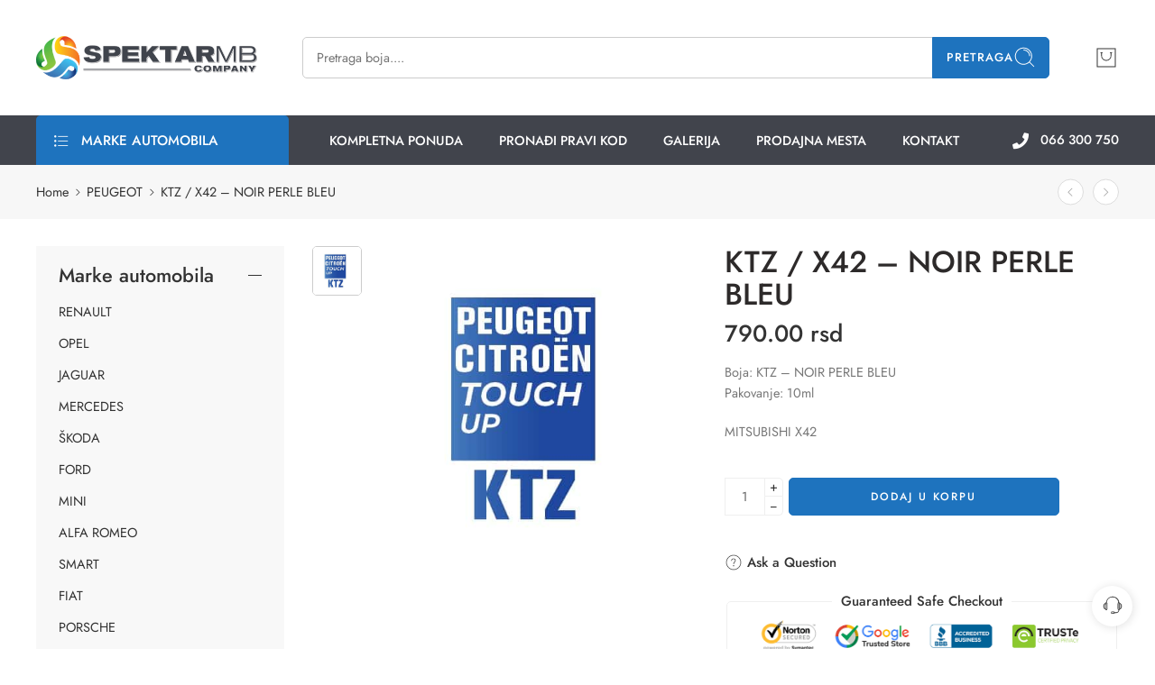

--- FILE ---
content_type: text/html; charset=UTF-8
request_url: https://touchup.rs/product/ktz-noir-perle-bleu/
body_size: 86699
content:
<!DOCTYPE html>
<html lang="sr-RS">
<head>
<meta charset="UTF-8" />
<meta http-equiv="X-UA-Compatible" content="IE=Edge" />
<meta name="viewport" content="width=device-width, initial-scale=1.0, maximum-scale=1.0, user-scalable=0" />
<link rel="profile" href="http://gmpg.org/xfn/11" />
<link rel="pingback" href="https://touchup.rs/xmlrpc.php" />
<link rel="shortcut icon" href="https://touchup.rs/wp-content/uploads/2018/10/cropped-logo_e2f90e2395c8eddfb676e93fb2bf8cf9_1x.png" />
<title>KTZ / X42 &#8211; NOIR PERLE BLEU &#8211; Touchup</title>
<link data-rocket-preload as="style" href="https://fonts.googleapis.com/css?family=Jost%3A300%2C300italic%2C400%2C400italic%2C500%2C500italic%2C600%2C600italic%2C700%2C700italic%2C800%2C800italic%2C900%2C900italic&#038;subset=latin&#038;display=swap" rel="preload">
<link href="https://fonts.googleapis.com/css?family=Jost%3A300%2C300italic%2C400%2C400italic%2C500%2C500italic%2C600%2C600italic%2C700%2C700italic%2C800%2C800italic%2C900%2C900italic&#038;subset=latin&#038;display=swap" media="print" onload="this.media=&#039;all&#039;" rel="stylesheet">
<noscript><link rel="stylesheet" href="https://fonts.googleapis.com/css?family=Jost%3A300%2C300italic%2C400%2C400italic%2C500%2C500italic%2C600%2C600italic%2C700%2C700italic%2C800%2C800italic%2C900%2C900italic&#038;subset=latin&#038;display=swap"></noscript>
<link crossorigin data-rocket-preload as="font" href="https://touchup.rs/wp-content/themes/elessi-theme/assets/minify-font-icons/font-nasa-icons/nasa-font.woff" rel="preload">
<link crossorigin data-rocket-preload as="font" href="https://touchup.rs/wp-content/themes/elessi-theme/assets/minify-font-icons/font-awesome-4.7.0/fontawesome-webfont.woff2" rel="preload">
<link crossorigin data-rocket-preload as="font" href="https://touchup.rs/wp-content/themes/elessi-theme/assets/minify-font-icons/font-pe-icon-7-stroke/Pe-icon-7-stroke.woff" rel="preload">
<link crossorigin data-rocket-preload as="font" href="https://fonts.gstatic.com/s/jost/v19/92zatBhPNqw73ord4iYl.woff2" rel="preload">
<link crossorigin data-rocket-preload as="font" href="https://fonts.gstatic.com/s/jost/v19/92zatBhPNqw73oTd4g.woff2" rel="preload">
<link crossorigin data-rocket-preload as="font" href="https://touchup.rs/wp-content/plugins/elementor/assets/lib/font-awesome/webfonts/fa-solid-900.woff2" rel="preload">
<style id="wpr-usedcss">.hfe-scroll-to-top-wrap.hfe-scroll-to-top-hide{display:none}.hfe-reading-progress-bar{height:4px}img.emoji{display:inline!important;border:none!important;box-shadow:none!important;height:1em!important;width:1em!important;margin:0 .07em!important;vertical-align:-.1em!important;background:0 0!important;padding:0!important}:where(.wp-block-button__link){border-radius:9999px;box-shadow:none;padding:calc(.667em + 2px) calc(1.333em + 2px);text-decoration:none}:where(.wp-block-calendar table:not(.has-background) th){background:#ddd}:where(.wp-block-columns){margin-bottom:1.75em}:where(.wp-block-columns.has-background){padding:1.25em 2.375em}:where(.wp-block-post-comments input[type=submit]){border:none}:where(.wp-block-cover-image:not(.has-text-color)),:where(.wp-block-cover:not(.has-text-color)){color:#fff}:where(.wp-block-cover-image.is-light:not(.has-text-color)),:where(.wp-block-cover.is-light:not(.has-text-color)){color:#000}:where(.wp-block-file){margin-bottom:1.5em}:where(.wp-block-file__button){border-radius:2em;display:inline-block;padding:.5em 1em}:where(.wp-block-file__button):is(a):active,:where(.wp-block-file__button):is(a):focus,:where(.wp-block-file__button):is(a):hover,:where(.wp-block-file__button):is(a):visited{box-shadow:none;color:#fff;opacity:.85;text-decoration:none}:where(.wp-block-latest-comments:not([style*=line-height] .wp-block-latest-comments__comment)){line-height:1.1}:where(.wp-block-latest-comments:not([style*=line-height] .wp-block-latest-comments__comment-excerpt p)){line-height:1.8}ul{box-sizing:border-box}:where(.wp-block-navigation.has-background .wp-block-navigation-item a:not(.wp-element-button)),:where(.wp-block-navigation.has-background .wp-block-navigation-submenu a:not(.wp-element-button)){padding:.5em 1em}:where(.wp-block-navigation .wp-block-navigation__submenu-container .wp-block-navigation-item a:not(.wp-element-button)),:where(.wp-block-navigation .wp-block-navigation__submenu-container .wp-block-navigation-submenu a:not(.wp-element-button)),:where(.wp-block-navigation .wp-block-navigation__submenu-container .wp-block-navigation-submenu button.wp-block-navigation-item__content),:where(.wp-block-navigation .wp-block-navigation__submenu-container .wp-block-pages-list__item button.wp-block-navigation-item__content){padding:.5em 1em}:where(p.has-text-color:not(.has-link-color)) a{color:inherit}:where(.wp-block-post-excerpt){margin-bottom:var(--wp--style--block-gap);margin-top:var(--wp--style--block-gap)}:where(.wp-block-preformatted.has-background){padding:1.25em 2.375em}:where(.wp-block-pullquote){margin:0 0 1em}:where(.wp-block-search__button){border:1px solid #ccc;padding:6px 10px}:where(.wp-block-search__button-inside .wp-block-search__inside-wrapper){border:1px solid #949494;box-sizing:border-box;padding:4px}:where(.wp-block-search__button-inside .wp-block-search__inside-wrapper) .wp-block-search__input{border:none;border-radius:0;padding:0 4px}:where(.wp-block-search__button-inside .wp-block-search__inside-wrapper) .wp-block-search__input:focus{outline:0}:where(.wp-block-search__button-inside .wp-block-search__inside-wrapper) :where(.wp-block-search__button){padding:4px 8px}:where(.wp-block-term-description){margin-bottom:var(--wp--style--block-gap);margin-top:var(--wp--style--block-gap)}:where(pre.wp-block-verse){font-family:inherit}:root{--wp--preset--font-size--normal:16px;--wp--preset--font-size--huge:42px}.screen-reader-text{clip:rect(1px,1px,1px,1px);word-wrap:normal!important;border:0;-webkit-clip-path:inset(50%);clip-path:inset(50%);height:1px;margin:-1px;overflow:hidden;padding:0;position:absolute;width:1px}html :where(.has-border-color){border-style:solid}html :where([style*=border-top-color]){border-top-style:solid}html :where([style*=border-right-color]){border-right-style:solid}html :where([style*=border-bottom-color]){border-bottom-style:solid}html :where([style*=border-left-color]){border-left-style:solid}html :where([style*=border-width]){border-style:solid}html :where([style*=border-top-width]){border-top-style:solid}html :where([style*=border-right-width]){border-right-style:solid}html :where([style*=border-bottom-width]){border-bottom-style:solid}html :where([style*=border-left-width]){border-left-style:solid}html :where(img[class*=wp-image-]){height:auto;max-width:100%}:where(figure){margin:0 0 1em}html :where(.is-position-sticky){--wp-admin--admin-bar--position-offset:var(--wp-admin--admin-bar--height,0px)}body{--wp--preset--color--black:#000000;--wp--preset--color--cyan-bluish-gray:#abb8c3;--wp--preset--color--white:#ffffff;--wp--preset--color--pale-pink:#f78da7;--wp--preset--color--vivid-red:#cf2e2e;--wp--preset--color--luminous-vivid-orange:#ff6900;--wp--preset--color--luminous-vivid-amber:#fcb900;--wp--preset--color--light-green-cyan:#7bdcb5;--wp--preset--color--vivid-green-cyan:#00d084;--wp--preset--color--pale-cyan-blue:#8ed1fc;--wp--preset--color--vivid-cyan-blue:#0693e3;--wp--preset--color--vivid-purple:#9b51e0;--wp--preset--gradient--vivid-cyan-blue-to-vivid-purple:linear-gradient(135deg,rgba(6, 147, 227, 1) 0%,rgb(155, 81, 224) 100%);--wp--preset--gradient--light-green-cyan-to-vivid-green-cyan:linear-gradient(135deg,rgb(122, 220, 180) 0%,rgb(0, 208, 130) 100%);--wp--preset--gradient--luminous-vivid-amber-to-luminous-vivid-orange:linear-gradient(135deg,rgba(252, 185, 0, 1) 0%,rgba(255, 105, 0, 1) 100%);--wp--preset--gradient--luminous-vivid-orange-to-vivid-red:linear-gradient(135deg,rgba(255, 105, 0, 1) 0%,rgb(207, 46, 46) 100%);--wp--preset--gradient--very-light-gray-to-cyan-bluish-gray:linear-gradient(135deg,rgb(238, 238, 238) 0%,rgb(169, 184, 195) 100%);--wp--preset--gradient--cool-to-warm-spectrum:linear-gradient(135deg,rgb(74, 234, 220) 0%,rgb(151, 120, 209) 20%,rgb(207, 42, 186) 40%,rgb(238, 44, 130) 60%,rgb(251, 105, 98) 80%,rgb(254, 248, 76) 100%);--wp--preset--gradient--blush-light-purple:linear-gradient(135deg,rgb(255, 206, 236) 0%,rgb(152, 150, 240) 100%);--wp--preset--gradient--blush-bordeaux:linear-gradient(135deg,rgb(254, 205, 165) 0%,rgb(254, 45, 45) 50%,rgb(107, 0, 62) 100%);--wp--preset--gradient--luminous-dusk:linear-gradient(135deg,rgb(255, 203, 112) 0%,rgb(199, 81, 192) 50%,rgb(65, 88, 208) 100%);--wp--preset--gradient--pale-ocean:linear-gradient(135deg,rgb(255, 245, 203) 0%,rgb(182, 227, 212) 50%,rgb(51, 167, 181) 100%);--wp--preset--gradient--electric-grass:linear-gradient(135deg,rgb(202, 248, 128) 0%,rgb(113, 206, 126) 100%);--wp--preset--gradient--midnight:linear-gradient(135deg,rgb(2, 3, 129) 0%,rgb(40, 116, 252) 100%);--wp--preset--font-size--small:13px;--wp--preset--font-size--medium:20px;--wp--preset--font-size--large:36px;--wp--preset--font-size--x-large:42px;--wp--preset--font-family--inter:"Inter",sans-serif;--wp--preset--font-family--cardo:Cardo;--wp--preset--spacing--20:0.44rem;--wp--preset--spacing--30:0.67rem;--wp--preset--spacing--40:1rem;--wp--preset--spacing--50:1.5rem;--wp--preset--spacing--60:2.25rem;--wp--preset--spacing--70:3.38rem;--wp--preset--spacing--80:5.06rem;--wp--preset--shadow--natural:6px 6px 9px rgba(0, 0, 0, .2);--wp--preset--shadow--deep:12px 12px 50px rgba(0, 0, 0, .4);--wp--preset--shadow--sharp:6px 6px 0px rgba(0, 0, 0, .2);--wp--preset--shadow--outlined:6px 6px 0px -3px rgba(255, 255, 255, 1),6px 6px rgba(0, 0, 0, 1);--wp--preset--shadow--crisp:6px 6px 0px rgba(0, 0, 0, 1)}:where(.is-layout-flex){gap:.5em}:where(.is-layout-grid){gap:.5em}:where(.wp-block-post-template.is-layout-flex){gap:1.25em}:where(.wp-block-post-template.is-layout-grid){gap:1.25em}:where(.wp-block-columns.is-layout-flex){gap:2em}:where(.wp-block-columns.is-layout-grid){gap:2em}.woocommerce form .form-row .required{visibility:visible}.trp-language-switcher{height:42px;position:relative;box-sizing:border-box;width:200px;text-overflow:ellipsis;white-space:nowrap}.trp-language-switcher>div{box-sizing:border-box;padding:4px 20px 3px 13px;border:1.5px solid #949494;border-radius:2px;background-image:var(--wpr-bg-9273c8e8-2c57-4202-85d4-6e177dd06ef0);background-repeat:no-repeat;background-position:calc(100% - 20px) calc(1em + 2px),calc(100% - 3px) calc(1em + 0px);background-size:8px 8px,8px 8px;background-repeat:no-repeat;background-color:#fff}.trp-language-switcher>div:hover{background-image:none}.trp-language-switcher>div>a{display:block;padding:7px 12px;border-radius:3px;text-decoration:none;color:#1e1e1e;font-style:normal;font-weight:400;font-size:16px}.trp-language-switcher>div>a:hover{background:#f0f0f0;border-radius:2px}.trp-language-switcher>div>a.trp-ls-shortcode-disabled-language{cursor:default}.trp-language-switcher>div>a.trp-ls-shortcode-disabled-language:hover{background:0 0}.trp-language-switcher>div>a>img{display:inline;margin:0 3px;width:18px;height:12px;border-radius:0}.trp-language-switcher .trp-ls-shortcode-current-language{display:inline-block}.trp-language-switcher:focus .trp-ls-shortcode-current-language,.trp-language-switcher:hover .trp-ls-shortcode-current-language{visibility:hidden}.trp-language-switcher .trp-ls-shortcode-language{display:inline-block;height:1px;overflow:hidden;visibility:hidden;z-index:1;max-height:250px;overflow-y:auto;left:0;top:0;min-height:auto}.trp-language-switcher:focus .trp-ls-shortcode-language,.trp-language-switcher:hover .trp-ls-shortcode-language{visibility:visible;max-height:250px;padding:4px 13px;height:auto;overflow-y:auto;position:absolute;left:0;top:0;display:inline-block!important;min-height:auto}.elementor-hidden{display:none}.elementor-screen-only,.screen-reader-text{height:1px;margin:-1px;overflow:hidden;padding:0;position:absolute;top:-10000em;width:1px;clip:rect(0,0,0,0);border:0}.elementor *,.elementor :after,.elementor :before{box-sizing:border-box}.elementor a{box-shadow:none;text-decoration:none}.elementor img{border:none;border-radius:0;box-shadow:none;height:auto;max-width:100%}.elementor .elementor-widget:not(.elementor-widget-text-editor):not(.elementor-widget-theme-post-content) figure{margin:0}.elementor embed,.elementor iframe,.elementor object,.elementor video{border:none;line-height:1;margin:0;max-width:100%;width:100%}.elementor .elementor-background-video-container{direction:ltr;inset:0;overflow:hidden;position:absolute;z-index:0}.elementor .elementor-background-video-container{pointer-events:none;transition:opacity 1s}.elementor .elementor-background-video-container.elementor-loading{opacity:0}.elementor .elementor-background-video-embed{max-width:none}.elementor .elementor-background-video-embed,.elementor .elementor-background-video-hosted{left:50%;position:absolute;top:50%;transform:translate(-50%,-50%)}.elementor .elementor-background-video-hosted{-o-object-fit:cover;object-fit:cover}.elementor .elementor-background-slideshow{inset:0;position:absolute;z-index:0}.elementor .elementor-background-slideshow__slide__image{background-position:50%;background-size:cover;height:100%;width:100%}.elementor-element{--flex-direction:initial;--flex-wrap:initial;--justify-content:initial;--align-items:initial;--align-content:initial;--gap:initial;--flex-basis:initial;--flex-grow:initial;--flex-shrink:initial;--order:initial;--align-self:initial;align-self:var(--align-self);flex-basis:var(--flex-basis);flex-grow:var(--flex-grow);flex-shrink:var(--flex-shrink);order:var(--order)}.elementor-element:where(.e-con-full,.elementor-widget){align-content:var(--align-content);align-items:var(--align-items);flex-direction:var(--flex-direction);flex-wrap:var(--flex-wrap);gap:var(--row-gap) var(--column-gap);justify-content:var(--justify-content)}.elementor-invisible{visibility:hidden}.elementor-ken-burns{transition-duration:10s;transition-property:transform;transition-timing-function:linear}.elementor-ken-burns--out{transform:scale(1.3)}.elementor-ken-burns--active{transition-duration:20s}.elementor-ken-burns--active.elementor-ken-burns--out{transform:scale(1)}.elementor-ken-burns--active.elementor-ken-burns--in{transform:scale(1.3)}:root{--page-title-display:block}.elementor-section{position:relative}.elementor-section .elementor-container{display:flex;margin-left:auto;margin-right:auto;position:relative}@media (max-width:1024px){.elementor-section .elementor-container{flex-wrap:wrap}}.elementor-section.elementor-section-boxed>.elementor-container{max-width:1140px}.elementor-section.elementor-section-stretched{position:relative;width:100%}.elementor-widget-wrap{align-content:flex-start;flex-wrap:wrap;position:relative;width:100%}.elementor:not(.elementor-bc-flex-widget) .elementor-widget-wrap{display:flex}.elementor-widget-wrap>.elementor-element{width:100%}.elementor-widget-wrap.e-swiper-container{width:calc(100% - (var(--e-column-margin-left,0px) + var(--e-column-margin-right,0px)))}.elementor-widget{position:relative}.elementor-widget:not(:last-child){margin-bottom:var(--kit-widget-spacing,20px)}.elementor-column{display:flex;min-height:1px;position:relative}.elementor-column-gap-default>.elementor-column>.elementor-element-populated{padding:10px}@media (min-width:768px){.elementor-column.elementor-col-50{width:50%}.elementor-column.elementor-col-100{width:100%}}@media (min-width:1025px){#elementor-device-mode:after{content:"desktop"}}@media (min-width:-1){#elementor-device-mode:after{content:"widescreen"}}@media (max-width:-1){#elementor-device-mode:after{content:"laptop";content:"tablet_extra"}}@media (max-width:1024px){#elementor-device-mode:after{content:"tablet"}}@media (max-width:-1){#elementor-device-mode:after{content:"mobile_extra"}}@media (max-width:767px){.elementor-column{width:100%}#elementor-device-mode:after{content:"mobile"}}@media (prefers-reduced-motion:no-preference){html{scroll-behavior:smooth}}:is(.e-con,.e-con>.e-con-inner)>.elementor-background-video-container:before{border-block-end-width:var(--border-block-end-width);border-block-start-width:var(--border-block-start-width);border-color:var(--border-color);border-inline-end-width:var(--border-inline-end-width);border-inline-start-width:var(--border-inline-start-width);border-radius:var(--border-radius);border-style:var(--border-style);content:var(--background-overlay);display:block;height:max(100% + var(--border-top-width) + var(--border-bottom-width),100%);left:calc(0px - var(--border-left-width));mix-blend-mode:var(--overlay-mix-blend-mode);opacity:var(--overlay-opacity);position:absolute;top:calc(0px - var(--border-top-width));transition:var(--overlay-transition,.3s);width:max(100% + var(--border-left-width) + var(--border-right-width),100%)}:is(.e-con,.e-con>.e-con-inner)>.elementor-background-video-container{border-block-end-width:var(--border-block-end-width);border-block-start-width:var(--border-block-start-width);border-color:var(--border-color);border-inline-end-width:var(--border-inline-end-width);border-inline-start-width:var(--border-inline-start-width);border-radius:var(--border-radius);border-style:var(--border-style);height:max(100% + var(--border-top-width) + var(--border-bottom-width),100%);left:calc(0px - var(--border-left-width));top:calc(0px - var(--border-top-width));width:max(100% + var(--border-left-width) + var(--border-right-width),100%)}:is(.e-con,.e-con>.e-con-inner)>.elementor-background-video-container:before{z-index:1}:is(.e-con,.e-con>.e-con-inner)>.elementor-background-slideshow:before{z-index:2}.elementor-element .elementor-widget-container,.elementor-element:not(:has(.elementor-widget-container)){transition:background .3s,border .3s,border-radius .3s,box-shadow .3s,transform var(--e-transform-transition-duration,.4s)}.animated{animation-duration:1.25s}.animated.reverse{animation-direction:reverse;animation-fill-mode:forwards}@media (prefers-reduced-motion:reduce){.animated{animation:none}}.elementor-kit-9522{--e-global-color-primary:#6EC1E4;--e-global-color-secondary:#54595F;--e-global-color-text:#555;--e-global-color-accent:#61CE70;--e-global-typography-primary-font-family:"Jost";--e-global-typography-primary-font-weight:500;--e-global-typography-secondary-font-family:"Jost";--e-global-typography-secondary-font-weight:400;--e-global-typography-text-font-family:"Jost";--e-global-typography-text-font-weight:400;--e-global-typography-accent-font-family:"Jost";--e-global-typography-accent-font-weight:500}.elementor-widget:not(:last-child){margin-block-end:20px}.elementor-element{--widgets-spacing:20px 20px;--widgets-spacing-row:20px;--widgets-spacing-column:20px}h1.entry-title{display:var(--page-title-display)}@media(max-width:1024px){.elementor-section.elementor-section-boxed>.elementor-container{max-width:1024px}}@media(max-width:767px){.elementor-section.elementor-section-boxed>.elementor-container{max-width:767px}}@font-face{font-family:nasa-font;src:url("https://touchup.rs/wp-content/themes/elessi-theme/assets/minify-font-icons/font-nasa-icons/nasa-font.eot");src:url("https://touchup.rs/wp-content/themes/elessi-theme/assets/minify-font-icons/font-nasa-icons/nasa-font.eot?#iefix") format("embedded-opentype"),url("https://touchup.rs/wp-content/themes/elessi-theme/assets/minify-font-icons/font-nasa-icons/nasa-font.woff") format("woff"),url("https://touchup.rs/wp-content/themes/elessi-theme/assets/minify-font-icons/font-nasa-icons/nasa-font.ttf") format("truetype"),url("https://touchup.rs/wp-content/themes/elessi-theme/assets/minify-font-icons/font-nasa-icons/nasa-font.svg#nasa-font") format("svg");font-weight:400;font-style:normal;font-display:swap}@font-face{font-family:FontAwesome;src:url('https://touchup.rs/wp-content/themes/elessi-theme/assets/minify-font-icons/font-awesome-4.7.0/fontawesome-webfont.eot');src:url('https://touchup.rs/wp-content/themes/elessi-theme/assets/minify-font-icons/font-awesome-4.7.0/fontawesome-webfont.eot?#iefix') format('embedded-opentype'),url('https://touchup.rs/wp-content/themes/elessi-theme/assets/minify-font-icons/font-awesome-4.7.0/fontawesome-webfont.woff2') format('woff2'),url('https://touchup.rs/wp-content/themes/elessi-theme/assets/minify-font-icons/font-awesome-4.7.0/fontawesome-webfont.woff') format('woff'),url('https://touchup.rs/wp-content/themes/elessi-theme/assets/minify-font-icons/font-awesome-4.7.0/fontawesome-webfont.ttf') format('truetype'),url('https://touchup.rs/wp-content/themes/elessi-theme/assets/minify-font-icons/font-awesome-4.7.0/fontawesome-webfont.svg?#fontawesomeregular') format('svg');font-weight:400;font-style:normal;font-display:swap}.fa{display:inline-block;font:14px/1 FontAwesome;font-size:inherit;text-rendering:auto;-webkit-font-smoothing:antialiased;-moz-osx-font-smoothing:grayscale}.nasa-follow .fa{font-family:FontAwesome;font-weight:400}@font-face{font-family:Pe-icon-7-stroke;src:url('https://touchup.rs/wp-content/themes/elessi-theme/assets/minify-font-icons/font-pe-icon-7-stroke/Pe-icon-7-stroke.eot');src:url('https://touchup.rs/wp-content/themes/elessi-theme/assets/minify-font-icons/font-pe-icon-7-stroke/Pe-icon-7-stroke.eot?#iefix') format('embedded-opentype'),url('https://touchup.rs/wp-content/themes/elessi-theme/assets/minify-font-icons/font-pe-icon-7-stroke/Pe-icon-7-stroke.woff') format('woff'),url('https://touchup.rs/wp-content/themes/elessi-theme/assets/minify-font-icons/font-pe-icon-7-stroke/Pe-icon-7-stroke.ttf') format('truetype'),url('https://touchup.rs/wp-content/themes/elessi-theme/assets/minify-font-icons/font-pe-icon-7-stroke/Pe-icon-7-stroke.svg#Pe-icon-7-stroke') format('svg');font-weight:400;font-style:normal;font-display:swap}[class*=" pe-7s-"],[class^=pe-7s-]{display:inline-block;font-family:Pe-icon-7-stroke;speak:none;font-style:normal;font-weight:400;font-variant:normal;text-transform:none;line-height:1;-webkit-font-smoothing:antialiased;-moz-osx-font-smoothing:grayscale}.pe-7s-angle-right:before{content:"\e684"}.pe-7s-angle-left:before{content:"\e686"}.pe-7s-angle-down:before{content:"\e688"}@-moz-keyframes spin{0%{-moz-transform:rotate(0)}100%{-moz-transform:rotate(359deg)}}@-webkit-keyframes spin{0%{-webkit-transform:rotate(0)}100%{-webkit-transform:rotate(359deg)}}@-o-keyframes spin{0%{-o-transform:rotate(0)}100%{-o-transform:rotate(359deg)}}@-ms-keyframes spin{0%{-ms-transform:rotate(0)}100%{-ms-transform:rotate(359deg)}}@keyframes spin{0%{transform:rotate(0)}100%{transform:rotate(359deg)}}@font-face{font-family:Jost;font-style:normal;font-weight:300;font-display:swap;src:url(https://fonts.gstatic.com/s/jost/v19/92zatBhPNqw73ord4iYl.woff2) format('woff2');unicode-range:U+0100-02BA,U+02BD-02C5,U+02C7-02CC,U+02CE-02D7,U+02DD-02FF,U+0304,U+0308,U+0329,U+1D00-1DBF,U+1E00-1E9F,U+1EF2-1EFF,U+2020,U+20A0-20AB,U+20AD-20C0,U+2113,U+2C60-2C7F,U+A720-A7FF}@font-face{font-family:Jost;font-style:normal;font-weight:300;font-display:swap;src:url(https://fonts.gstatic.com/s/jost/v19/92zatBhPNqw73oTd4g.woff2) format('woff2');unicode-range:U+0000-00FF,U+0131,U+0152-0153,U+02BB-02BC,U+02C6,U+02DA,U+02DC,U+0304,U+0308,U+0329,U+2000-206F,U+20AC,U+2122,U+2191,U+2193,U+2212,U+2215,U+FEFF,U+FFFD}@font-face{font-family:Jost;font-style:normal;font-weight:400;font-display:swap;src:url(https://fonts.gstatic.com/s/jost/v19/92zatBhPNqw73ord4iYl.woff2) format('woff2');unicode-range:U+0100-02BA,U+02BD-02C5,U+02C7-02CC,U+02CE-02D7,U+02DD-02FF,U+0304,U+0308,U+0329,U+1D00-1DBF,U+1E00-1E9F,U+1EF2-1EFF,U+2020,U+20A0-20AB,U+20AD-20C0,U+2113,U+2C60-2C7F,U+A720-A7FF}@font-face{font-family:Jost;font-style:normal;font-weight:400;font-display:swap;src:url(https://fonts.gstatic.com/s/jost/v19/92zatBhPNqw73oTd4g.woff2) format('woff2');unicode-range:U+0000-00FF,U+0131,U+0152-0153,U+02BB-02BC,U+02C6,U+02DA,U+02DC,U+0304,U+0308,U+0329,U+2000-206F,U+20AC,U+2122,U+2191,U+2193,U+2212,U+2215,U+FEFF,U+FFFD}@font-face{font-family:Jost;font-style:normal;font-weight:500;font-display:swap;src:url(https://fonts.gstatic.com/s/jost/v19/92zatBhPNqw73ord4iYl.woff2) format('woff2');unicode-range:U+0100-02BA,U+02BD-02C5,U+02C7-02CC,U+02CE-02D7,U+02DD-02FF,U+0304,U+0308,U+0329,U+1D00-1DBF,U+1E00-1E9F,U+1EF2-1EFF,U+2020,U+20A0-20AB,U+20AD-20C0,U+2113,U+2C60-2C7F,U+A720-A7FF}@font-face{font-family:Jost;font-style:normal;font-weight:500;font-display:swap;src:url(https://fonts.gstatic.com/s/jost/v19/92zatBhPNqw73oTd4g.woff2) format('woff2');unicode-range:U+0000-00FF,U+0131,U+0152-0153,U+02BB-02BC,U+02C6,U+02DA,U+02DC,U+0304,U+0308,U+0329,U+2000-206F,U+20AC,U+2122,U+2191,U+2193,U+2212,U+2215,U+FEFF,U+FFFD}@font-face{font-family:Jost;font-style:normal;font-weight:600;font-display:swap;src:url(https://fonts.gstatic.com/s/jost/v19/92zatBhPNqw73ord4iYl.woff2) format('woff2');unicode-range:U+0100-02BA,U+02BD-02C5,U+02C7-02CC,U+02CE-02D7,U+02DD-02FF,U+0304,U+0308,U+0329,U+1D00-1DBF,U+1E00-1E9F,U+1EF2-1EFF,U+2020,U+20A0-20AB,U+20AD-20C0,U+2113,U+2C60-2C7F,U+A720-A7FF}@font-face{font-family:Jost;font-style:normal;font-weight:600;font-display:swap;src:url(https://fonts.gstatic.com/s/jost/v19/92zatBhPNqw73oTd4g.woff2) format('woff2');unicode-range:U+0000-00FF,U+0131,U+0152-0153,U+02BB-02BC,U+02C6,U+02DA,U+02DC,U+0304,U+0308,U+0329,U+2000-206F,U+20AC,U+2122,U+2191,U+2193,U+2212,U+2215,U+FEFF,U+FFFD}@font-face{font-family:Jost;font-style:normal;font-weight:700;font-display:swap;src:url(https://fonts.gstatic.com/s/jost/v19/92zatBhPNqw73ord4iYl.woff2) format('woff2');unicode-range:U+0100-02BA,U+02BD-02C5,U+02C7-02CC,U+02CE-02D7,U+02DD-02FF,U+0304,U+0308,U+0329,U+1D00-1DBF,U+1E00-1E9F,U+1EF2-1EFF,U+2020,U+20A0-20AB,U+20AD-20C0,U+2113,U+2C60-2C7F,U+A720-A7FF}@font-face{font-family:Jost;font-style:normal;font-weight:700;font-display:swap;src:url(https://fonts.gstatic.com/s/jost/v19/92zatBhPNqw73oTd4g.woff2) format('woff2');unicode-range:U+0000-00FF,U+0131,U+0152-0153,U+02BB-02BC,U+02C6,U+02DA,U+02DC,U+0304,U+0308,U+0329,U+2000-206F,U+20AC,U+2122,U+2191,U+2193,U+2212,U+2215,U+FEFF,U+FFFD}@font-face{font-family:Jost;font-style:normal;font-weight:800;font-display:swap;src:url(https://fonts.gstatic.com/s/jost/v19/92zatBhPNqw73ord4iYl.woff2) format('woff2');unicode-range:U+0100-02BA,U+02BD-02C5,U+02C7-02CC,U+02CE-02D7,U+02DD-02FF,U+0304,U+0308,U+0329,U+1D00-1DBF,U+1E00-1E9F,U+1EF2-1EFF,U+2020,U+20A0-20AB,U+20AD-20C0,U+2113,U+2C60-2C7F,U+A720-A7FF}@font-face{font-family:Jost;font-style:normal;font-weight:800;font-display:swap;src:url(https://fonts.gstatic.com/s/jost/v19/92zatBhPNqw73oTd4g.woff2) format('woff2');unicode-range:U+0000-00FF,U+0131,U+0152-0153,U+02BB-02BC,U+02C6,U+02DA,U+02DC,U+0304,U+0308,U+0329,U+2000-206F,U+20AC,U+2122,U+2191,U+2193,U+2212,U+2215,U+FEFF,U+FFFD}@font-face{font-family:Jost;font-style:normal;font-weight:900;font-display:swap;src:url(https://fonts.gstatic.com/s/jost/v19/92zatBhPNqw73ord4iYl.woff2) format('woff2');unicode-range:U+0100-02BA,U+02BD-02C5,U+02C7-02CC,U+02CE-02D7,U+02DD-02FF,U+0304,U+0308,U+0329,U+1D00-1DBF,U+1E00-1E9F,U+1EF2-1EFF,U+2020,U+20A0-20AB,U+20AD-20C0,U+2113,U+2C60-2C7F,U+A720-A7FF}@font-face{font-family:Jost;font-style:normal;font-weight:900;font-display:swap;src:url(https://fonts.gstatic.com/s/jost/v19/92zatBhPNqw73oTd4g.woff2) format('woff2');unicode-range:U+0000-00FF,U+0131,U+0152-0153,U+02BB-02BC,U+02C6,U+02DA,U+02DC,U+0304,U+0308,U+0329,U+2000-206F,U+20AC,U+2122,U+2191,U+2193,U+2212,U+2215,U+FEFF,U+FFFD}@keyframes a{0%{transform:rotate(0)}to{transform:rotate(359deg)}}.eicon-chevron-right:before{content:"\e87d"}.eicon-chevron-left:before{content:"\e87e"}.eicon-chevron-double-left:before{content:"\e90f"}.eicon-chevron-double-right:before{content:"\e910"}.elementor-widget:not(:has(.elementor-widget-container)) .elementor-widget-container{overflow:hidden}.fa,.far{-moz-osx-font-smoothing:grayscale;-webkit-font-smoothing:antialiased;display:inline-block;font-style:normal;font-variant:normal;text-rendering:auto;line-height:1}.fa-phone:before{content:"\f095"}@font-face{font-family:'Font Awesome 5 Free';font-style:normal;font-weight:900;font-display:swap;src:url("https://touchup.rs/wp-content/plugins/elementor/assets/lib/font-awesome/webfonts/fa-solid-900.eot");src:url("https://touchup.rs/wp-content/plugins/elementor/assets/lib/font-awesome/webfonts/fa-solid-900.eot?#iefix") format("embedded-opentype"),url("https://touchup.rs/wp-content/plugins/elementor/assets/lib/font-awesome/webfonts/fa-solid-900.woff2") format("woff2"),url("https://touchup.rs/wp-content/plugins/elementor/assets/lib/font-awesome/webfonts/fa-solid-900.woff") format("woff"),url("https://touchup.rs/wp-content/plugins/elementor/assets/lib/font-awesome/webfonts/fa-solid-900.ttf") format("truetype"),url("https://touchup.rs/wp-content/plugins/elementor/assets/lib/font-awesome/webfonts/fa-solid-900.svg#fontawesome") format("svg")}.fa{font-family:'Font Awesome 5 Free';font-weight:900}details,figcaption,figure,footer,header,main,nav,section,summary{display:block}audio,canvas,video{display:inline-block}audio:not([controls]){display:none;height:0}embed,iframe,object{max-width:100%}[hidden],script,template{display:none}html{font-family:sans-serif;-ms-text-size-adjust:100%;-webkit-text-size-adjust:100%}body{overflow-x:hidden;overflow-y:auto}a{background:0 0}a:focus{outline:dotted thin}a:active,a:hover{outline:0}a:active{color:#333}p a{text-decoration:underline}h1{font-size:2em;margin:.67em 0}strong{font-weight:700}code,pre{font-family:monospace,serif;font-size:1em}pre{white-space:pre-wrap}img{border:0}svg:not(:root){overflow:hidden}figure{margin:0}legend{border:0;padding:10px}fieldset{border:1px solid silver;margin:0 2px;padding:5px 15px 15px}fieldset legend{background:0 0}button,input,select,textarea{font:inherit;margin:0}button,input{line-height:normal}button,select{text-transform:none}select{height:42px;line-height:42px;padding:0 10px;border-color:#ccc}button,html input[type=button],input[type=reset],input[type=submit]{appearance:button;-webkit-appearance:button;-moz-appearance:button;-ms-appearance:button;cursor:pointer}button[disabled],html input[disabled]{cursor:default}input[type=checkbox],input[type=radio]{box-sizing:border-box;padding:0}input[type=search]{appearance:textfield;-webkit-appearance:textfield;-moz-appearance:textfield;-ms-appearance:textfield;-moz-box-sizing:content-box;-webkit-box-sizing:content-box;box-sizing:content-box}input[type=search]::-webkit-search-cancel-button,input[type=search]::-webkit-search-decoration{appearance:none;-webkit-appearance:none;-moz-appearance:none;-ms-appearance:none}button::-moz-focus-inner,input::-moz-focus-inner{border:0;padding:0}textarea{overflow:auto;vertical-align:top}table{border-collapse:collapse;border-spacing:0}img{color:transparent}*,:after,:before{-moz-box-sizing:border-box;-webkit-box-sizing:border-box;box-sizing:border-box}body,html{font-size:14.5px}body{color:#333;padding:0;margin:0;font-family:"Open Sans",Helvetica,Arial,sans-serif;font-weight:400;font-style:normal;line-height:1;position:relative;cursor:default}a:hover{cursor:pointer}a:focus{outline:0}embed,img,object{max-width:100%;height:auto}embed,object{height:100%}img{-ms-interpolation-mode:bicubic}.left{float:left!important}.right{float:right!important}.text-left{text-align:left!important}.text-center{text-align:center!important}.hide{display:none}.antialiased{-webkit-font-smoothing:antialiased;-moz-osx-font-smoothing:grayscale}img{display:inline-block;vertical-align:middle}textarea{height:auto;min-height:50px}select{width:100%}.row{width:100%;margin-left:auto;margin-right:auto;margin-top:0;margin-bottom:0;max-width:1200px}.row:after,.row:before{content:" ";display:table}.row:after{clear:both}.row .row{width:auto;margin-left:-10px;margin-right:-10px;margin-top:0;margin-bottom:0;max-width:none}.row .row:after,.row .row:before{content:" ";display:table}.row .row:after{clear:both}.column,.columns{position:relative;padding-left:10px;padding-right:10px;width:100%;float:left}div,dl,dt,form,h1,h2,h3,h5,li,p,pre,ul{margin:0;padding:0;direction:ltr}a{color:#333;text-decoration:none;line-height:inherit}a img{border:none}a:hover{color:#f76b6a}p{font-size:100%;line-height:1.6;margin-bottom:1.37931em;text-rendering:optimizeLegibility}p:last-child{margin-bottom:0}h1,h2,h3,h5{font-weight:700;font-style:normal;color:inherit;text-rendering:optimizeLegibility;margin-top:.2em;margin-bottom:.5em;line-height:1.1931em}h1{font-size:1.24138em}h2{font-size:1.10345em}h3{font-size:1.31034em}h5{font-size:1.17241em}em,i{font-style:italic;line-height:inherit}strong{font-weight:700;line-height:inherit}code{font-family:Consolas,"Liberation Mono",Courier,monospace;font-weight:700;color:#7f0a0c}dl,ul{font-size:1em;line-height:1.6;margin-bottom:1.37931em;list-style-position:inside;font-family:inherit}ul{margin-left:0}ul:last-child{margin-bottom:0}ul li ul{margin-left:1.37931em;margin-bottom:0;font-size:1em}dl dt{margin-bottom:.3em;font-weight:700}@media only screen and (min-width:768px){h1,h2,h3,h5{line-height:1.4}h1{font-size:1.93103em}h2{font-size:1.7931em}h3{font-size:1.65517em}}#submit,.button,button,input[type=submit]{border-width:1px;border-style:solid;text-transform:uppercase;cursor:pointer;font-family:inherit;letter-spacing:2px;font-weight:700;line-height:1.4;margin:0;position:relative;text-decoration:none;text-align:center;display:-webkit-inline-box;display:-moz-inline-box;display:-ms-inline-flexbox;display:inline-flex;-webkit-box-pack:center;-ms-flex-pack:center;justify-content:center;-webkit-box-align:center;-ms-flex-align:center;-webkit-align-items:center;align-items:center;padding:0 30px;height:42px;font-size:12px;-webkit-border-radius:5px;-moz-border-radius:5px;border-radius:5px}#submit.success,.button.success,button.success,input[type=submit].success{-webkit-border-radius:5px;-moz-border-radius:5px;border-radius:5px}#submit.expand,.button.expand,button.expand,input[type=submit].expand{padding-right:0;padding-left:0;width:100%}#submit.round,.button.round,button.round,input[type=submit].round{-webkit-border-radius:1000px;-moz-border-radius:1000px;border-radius:1000px}#submit.disabled,#submit[disabled],.button.disabled,.button[disabled],button.disabled,button[disabled],input[type=submit].disabled,input[type=submit][disabled]{cursor:default;opacity:.9;-webkit-box-shadow:none;box-shadow:none;-webkit-border-radius:5px;-moz-border-radius:5px;border-radius:5px}#submit.disabled:focus,#submit.disabled:hover,#submit[disabled]:focus,#submit[disabled]:hover,.button.disabled:focus,.button.disabled:hover,.button[disabled]:focus,.button[disabled]:hover,button.disabled:focus,button.disabled:hover,button[disabled]:focus,button[disabled]:hover,input[type=submit].disabled:focus,input[type=submit].disabled:hover,input[type=submit][disabled]:focus,input[type=submit][disabled]:hover{background-color:#f76b6a}#submit.disabled.success,#submit[disabled].success,.button.disabled.success,.button[disabled].success,button.disabled.success,button[disabled].success,input[type=submit].disabled.success,input[type=submit][disabled].success{cursor:default;opacity:.9;-webkit-box-shadow:none;box-shadow:none;-webkit-border-radius:5px;-moz-border-radius:5px;border-radius:5px}#submit.disabled.success:focus,#submit.disabled.success:hover,#submit[disabled].success:focus,#submit[disabled].success:hover,.button.disabled.success:focus,.button.disabled.success:hover,.button[disabled].success:focus,.button[disabled].success:hover,button.disabled.success:focus,button.disabled.success:hover,button[disabled].success:focus,button[disabled].success:hover,input[type=submit].disabled.success:focus,input[type=submit].disabled.success:hover,input[type=submit][disabled].success:focus,input[type=submit][disabled].success:hover{background-color:#00a32a}form{margin:0 0 .96552em}form .row .row{margin:0 -.48276em}form .row .row .column,form .row .row .columns{padding:0 .48276em}form .row input.column,form .row input.columns,form .row textarea.column,form .row textarea.columns{padding-left:.48276em}label{font-size:1em;color:#4d4d4d;cursor:pointer;display:block;font-weight:500;margin-bottom:.2069em}label.right{float:none;text-align:right}label.inline{margin:0 0 .96552em;padding:.62069em 0}.prefix{display:block;position:relative;z-index:2;text-align:center;width:100%;padding-top:0;padding-bottom:0;border-style:solid;border-width:1px;overflow:hidden;font-size:1em;height:2.37931em;line-height:2.37931em}.prefix.button{padding-left:0;padding-right:0;padding-top:0;padding-bottom:0;text-align:center;line-height:2.34483em}.prefix.button.round{-webkit-border-radius:0;-moz-border-radius:0;border-radius:0;-moz-border-radius-bottomleft:1000px;-moz-border-radius-topleft:1000px;-webkit-border-bottom-left-radius:1000px;-webkit-border-top-left-radius:1000px;border-bottom-left-radius:1000px;border-top-left-radius:1000px}span.prefix{background:#f2f2f2;border-color:#d9d9d9;border-right:none;color:#333}input[type=email],input[type=month],input[type=number],input[type=password],input[type=search],input[type=tel],input[type=text],input[type=time],input[type=url],input[type=week],textarea{background-color:#fff;font-family:inherit;border:1px solid #dedede;-webkit-border-radius:30px;-moz-border-radius:30px;border-radius:30px;-webkit-box-shadow:none;box-shadow:none;color:#333;display:block;font-size:100%;margin:0;padding:.48276em;height:42px;width:100%;-moz-box-sizing:border-box;-webkit-box-sizing:border-box;box-sizing:border-box}input[type=email]:focus,input[type=month]:focus,input[type=number]:focus,input[type=password]:focus,input[type=search]:focus,input[type=tel]:focus,input[type=text]:focus,input[type=time]:focus,input[type=url]:focus,input[type=week]:focus,textarea:focus{background:#fafafa;outline:0}input[type=email][disabled],input[type=month][disabled],input[type=number][disabled],input[type=password][disabled],input[type=search][disabled],input[type=tel][disabled],input[type=text][disabled],input[type=time][disabled],input[type=url][disabled],input[type=week][disabled],textarea[disabled]{background-color:#ddd}input[type=checkbox],input[type=radio]{position:relative;top:1px}input[type=file],select{margin:0 0 .96552em}input[type=file]{width:100%}.error input,.error textarea,input.error,textarea.error{border-color:#c60f13;background-color:rgba(198,15,19,.1)}.error input:focus,.error textarea:focus,input.error:focus,textarea.error:focus{background:#fafafa;border-color:#999}.error label,label.error{color:#c60f13}table{margin-bottom:1.37931em;width:100%}table tr:last-child{border-bottom:0}.black-window,.transparent-desktop,.transparent-mobile,.transparent-window,.white-window{-webkit-tap-highlight-color:transparent;display:none;cursor:pointer;background-color:rgba(0,0,0,.5);position:fixed;top:0;bottom:0;left:0;right:0;z-index:400}.black-window.desk-window,.transparent-mobile.desk-window,.transparent-window.desk-window{backdrop-filter:blur(4px)}.black-window.nasa-transparent:before,.transparent-mobile.nasa-transparent:before,.transparent-window.nasa-transparent:before{background-color:transparent}.white-window{background-color:rgba(255,255,255,.5)}.white-window.nasa-transparent{background-color:transparent}.transparent-desktop{background-color:transparent}.nasa-tranparent,.nasa-tranparent-filter{cursor:pointer;position:fixed;top:0;bottom:0;left:0;right:0;background:0 0;z-index:2}.opacity{position:fixed;z-index:9999;top:0;bottom:0;left:0;right:0;opacity:.6;background:#fff}.div-toggle-sidebar{display:none;position:fixed;z-index:100;top:40%;left:0;text-align:center}.div-toggle-sidebar a{border:1px solid #333;background:#333;color:#fff;opacity:.3;display:block;padding:5px;color:#fff;line-height:inherit;-webkit-border-radius:0 3px 3px 0;-moz-border-radius:0 3px 3px 0;border-radius:0 3px 3px 0}.div-toggle-sidebar a:hover{opacity:1;color:#fff}@-webkit-keyframes nasa-spin{0%{-webkit-transform:rotate(0)}100%{-webkit-transform:rotate(359deg)}}@-moz-keyframes nasa-spin{0%{-moz-transform:rotate(0)}100%{-moz-transform:rotate(359deg)}}@-o-keyframes nasa-spin{0%{-o-transform:rotate(0)}100%{-o-transform:rotate(359deg)}}@keyframes nasa-spin{0%{transform:rotate(0)}100%{transform:rotate(359deg)}}.blockUI.blockOverlay{z-index:1!important}.blockUI.blockOverlay:before{content:"";display:inline-block;position:absolute;opacity:1;top:50%;left:50%;width:30px;height:30px;margin-left:-15px;margin-top:-15px;border-top:1px solid #efefef;border-bottom:1px solid #333;border-left:1px solid #efefef;border-right:1px solid #333;-webkit-border-radius:50%;-moz-border-radius:50%;border-radius:50%;-webkit-animation:.5s linear infinite nasa-spin;-moz-animation:.5s linear infinite nasa-spin;-o-animation:.5s linear infinite nasa-spin;-ms-animation:nasa-spin .5s linear infinite;animation:.5s linear infinite nasa-spin}.nasa-img-loading:after,.nasa-loader{content:"";display:block;position:absolute;z-index:9;opacity:.6;top:50%;left:50%;width:30px;height:30px;margin-left:-15px;margin-top:-15px;border-top:1px solid #efefef;border-bottom:1px solid #333;border-left:1px solid #efefef;border-right:1px solid #333;-webkit-border-radius:50%;-moz-border-radius:50%;border-radius:50%;-webkit-animation:.5s linear infinite nasa-spin;-moz-animation:.5s linear infinite nasa-spin;-o-animation:.5s linear infinite nasa-spin;-ms-animation:nasa-spin .5s linear infinite;animation:.5s linear infinite nasa-spin}.nasa-img-loading{position:relative}.nasa-img-loading:before{content:"";position:absolute;z-index:2;display:block;left:0;right:0;bottom:0;top:0;background:#fff;opacity:.3}.nasa-img-loading.back-img:after{display:none}#nasa-confetti{position:absolute;top:0;left:0;z-index:9999;display:none}body>#nasa-confetti{position:fixed}.nasa-login-register-warper{width:500px;max-width:90%;height:560px;max-height:90%;text-align:center;position:fixed;z-index:9999;top:50%;left:50%;opacity:0;visibility:hidden;border:1px solid #ccc;background:#fff;overflow:hidden;overflow-y:auto;-webkit-border-radius:10px;-moz-border-radius:10px;border-radius:10px;-webkit-transform:translate(-50%,-60%);-moz-transform:translate(-50%,-60%);-o-transform:translate(-50%,-60%);-ms-transform:translate(-50%,-60%);transform:translate(-50%,-60%)}.nasa-login-register-warper.nasa-active{opacity:1;visibility:visible;-webkit-transform:translate(-50%,-50%);-moz-transform:translate(-50%,-50%);-o-transform:translate(-50%,-50%);-ms-transform:translate(-50%,-50%);transform:translate(-50%,-50%)}.nasa-login-register-warper.nasa-active .woocommerce-Input{display:block;height:3em;line-height:3em}#nasa-login-register-form{padding-bottom:10px}#nasa-login-register-form .nasa-form-content{margin:0 15% 20px}#nasa-login-register-form a.login-register-close{position:absolute;right:10px;top:50%;font-size:250%;display:inline-block;height:36px;width:36px;-webkit-transform:translateY(-50%);-moz-transform:translateY(-50%);-o-transform:translateY(-50%);-ms-transform:translateY(-50%);transform:translateY(-50%)}#nasa-login-register-form a.login-register-close i:before{background:#efefef;color:#222;-webkit-border-radius:99px;-moz-border-radius:99px;border-radius:99px}#nasa-login-register-form a.login-register-close:hover i:before{background:#f76b6a;color:#fff}#nasa-login-register-form form{display:block!important}#nasa-login-register-form form label{text-align:left}#nasa-login-register-form .nasa-message.nasa-congrat{padding:50px 0}#nasa-login-register-form .nasa-message.nasa-congrat .nasa-success{margin:20px;color:#000;font-size:16px;line-height:23px}#nasa-login-register-form .nasa-message .nasa-error{padding:0 20px}#nasa_customer_login{overflow:hidden;position:relative}#nasa_customer_login .nasa_login-form{position:relative;left:0}#nasa_customer_login .nasa_register-form{position:absolute;left:100%}#customer_login{overflow:hidden;position:relative;max-width:450px;margin:0 auto 60px;text-align:center}#customer_login .login-form{position:relative;left:0}#customer_login .register-form{position:absolute;left:100%}#customer_login .form-row>label{text-align:left}#customer_login .form-row,#nasa_customer_login .form-row{position:relative}#customer_login .form-row .ns-show-password,#nasa_customer_login .form-row .ns-show-password{display:-webkit-box;display:-moz-box;display:-ms-flexbox;display:-webkit-flex;display:flex;-webkit-box-align:center;-ms-flex-align:center;-webkit-align-items:center;align-items:center;height:3em;position:absolute;top:1.75em;right:0;padding:0 10px}#customer_login .form-row .ns-show-password svg,#nasa_customer_login .form-row .ns-show-password svg{-webkit-transition:.3s;-moz-transition:.3s;-o-transition:.3s;transition:all .3s ease;fill:none}#customer_login .form-row .ns-show-password svg path,#nasa_customer_login .form-row .ns-show-password svg path{stroke:#000}#customer_login .form-row .ns-show-password:hover svg path,#nasa_customer_login .form-row .ns-show-password:hover svg path{stroke:#f76b6a}.nasa-img-captcha{margin:0 20px 10px 0}.nasa-reload-captcha{position:relative;top:10px}.nasa-reload-captcha i{font-size:180%;line-height:30px;height:30px}@media only screen and (min-width:768px){#nasa-login-register-form .nasa-message.nasa-congrat{padding:0;-webkit-transform:translateY(50%);-moz-transform:translateY(50%);-o-transform:translateY(50%);-ms-transform:translateY(50%);transform:translateY(50%)}}.nasa-title-menu>img{margin-right:7px;height:20px;width:auto}.nasa-rtl .nasa-title-menu>img{margin-right:0;margin-left:7px}#mobile-navigation{position:relative}#mobile-navigation:before{content:"";display:block;position:absolute;z-index:9;opacity:.6;top:50%;left:50%;width:50px;height:50px;margin-left:-25px;margin-top:-50px;border-top:2px solid #efefef;border-bottom:2px solid #333;border-left:2px solid #efefef;border-right:2px solid #333;-webkit-border-radius:50%;-moz-border-radius:50%;border-radius:50%;-webkit-animation:.5s linear infinite nasa-spin;-moz-animation:.5s linear infinite nasa-spin;-o-animation:.5s linear infinite nasa-spin;-ms-animation:nasa-spin .5s linear infinite;animation:.5s linear infinite nasa-spin}#mobile-navigation li{visibility:hidden;opacity:0}#nasa-menu-sidebar-content{position:fixed;top:0;bottom:0;left:0;z-index:9999;text-align:left;max-height:100%;width:500px;max-width:80%;background-color:#fff;-webkit-transform:translateX(-100%);-moz-transform:translateX(-100%);-o-transform:translateX(-100%);-ms-transform:translateX(-100%);transform:translateX(-100%)}#nasa-menu-sidebar-content.nasa-active{-webkit-transform:translateX(0);-moz-transform:translateX(0);-o-transform:translateX(0);-ms-transform:translateX(0);transform:translateX(0)}#nasa-menu-sidebar-content.nasa-active .nasa-close-menu-mobile{-webkit-transform:translateX(50%);-moz-transform:translateX(50%);-o-transform:translateX(50%);-ms-transform:translateX(50%);transform:translateX(50%);-webkit-box-shadow:none;-moz-box-shadow:none;box-shadow:none}#nasa-menu-sidebar-content .nasa-close-menu-mobile{right:0;top:10px;z-index:9}#nasa-menu-sidebar-content .nasa-mobile-nav-wrap{width:100%;height:100%;position:relative;overflow-y:auto!important;direction:rtl}#nasa-menu-sidebar-content.nasa-dark{background-color:#000}#nasa-menu-sidebar-content.nasa-dark.nasa-active{-webkit-box-shadow:2px 0 2px 0 #444;-moz-box-shadow:2px 0 2px 0 #444;box-shadow:2px 0 2px 0 #444}#masthead{position:relative;background-color:transparent;padding:30px 0}.logo{display:inline-block}.logo .header_logo{max-height:95px;width:auto}.mobile-menu{display:none}.mobile-menu .logo-wrapper{text-align:center}.header-icons{list-style:none;margin:0;display:-webkit-box;display:-moz-box;display:-ms-flexbox;display:-webkit-flex;display:flex;-webkit-box-align:center;-ms-flex-align:center;-webkit-align-items:center;align-items:center;-webkit-box-pack:end;-ms-flex-pack:end;justify-content:flex-end}.header-icons i{font-size:22px}.fixed-already .logo .header_logo,.mobile-menu .logo .header_logo{max-height:25px}.header-type-builder .nasa-icon-submit-page:before{font-family:Pe-icon-7-stroke;content:"\e618";color:#333;display:inline-block;position:absolute;top:50%;right:0;font-size:250%;-webkit-transform:translateY(-50%);-moz-transform:translateY(-50%);-o-transform:translateY(-50%);-ms-transform:translateY(-50%);transform:translateY(-50%)}.header-type-builder #masthead{padding:0}.nasa-header-sticky .sticky-wrapper{position:unset;top:-30px;width:100%;height:auto;left:0;right:0}.nasa-header-sticky .fixed-already{position:fixed;top:0;z-index:399;background-color:#fff;-webkit-box-shadow:0 1px 3px rgba(0,0,0,.1);-moz-box-shadow:0 1px 3px rgba(0,0,0,.1);box-shadow:0 1px 3px rgba(0,0,0,.1)}.nasa-header-sticky .fixed-already .nasa-top-cat-filter-wrap{-webkit-box-shadow:0 1px 12px 0 rgba(0,0,0,.15);-moz-box-shadow:0 1px 12px 0 rgba(0,0,0,.15);box-shadow:0 1px 12px 0 rgba(0,0,0,.15)}.nasa-header-sticky .fixed-already #masthead{padding-top:0;padding-bottom:0}.nasa-header-sticky .fixed-already .nasa-vertical-header:hover .vertical-menu-container{display:block}.nasa-mini-number{display:inline-block;font-size:11px;position:absolute;background:#f76b6a;color:#fff;text-align:center;top:-6px;right:-6px;padding:0;width:17px;height:17px;line-height:17px;visibility:visible;opacity:1;-webkit-border-radius:50%;-moz-border-radius:50%;border-radius:50%;-webkit-box-shadow:1px 1px 3px 0 rgba(0,0,0,.3);-moz-box-shadow:1px 1px 3px 0 rgba(0,0,0,.3);box-shadow:1px 1px 3px 0 rgba(0,0,0,.3)}.nasa-mini-number.hidden-tag,.nasa-mini-number.nasa-product-empty{visibility:hidden;opacity:0}#nasa-viewed-sidebar-content{top:0;right:0;bottom:0;left:0}#nasa-wishlist-sidebar-content{height:100%}.widget_shopping_wishlist_content .nasa-sidebar-tit{display:none}.nasa-global-wishlist{display:none}.cart-link .icon-wrap{display:-webkit-box;display:-moz-box;display:-ms-flexbox;display:-webkit-flex;display:flex}.mini-cart{position:relative;line-height:100%}.mini-cart .cart-icon{position:relative}.mini-cart .cart-icon:before{margin-left:0}.mini-cart .cart-icon:hover:before{color:#f76b6a}.nasa-static-sidebar.ext-loading:before{content:"";position:absolute;top:0;right:0;bottom:0;left:0;background-color:#fff;opacity:.7;z-index:5}.nasa-static-sidebar .close-nodes,.ns-cart-popup-v2 .close-nodes{position:absolute;top:0;bottom:0;left:0;right:0;z-index:6}.nasa-static-sidebar .ext-nodes-wrap .ext-node{position:absolute;bottom:0;left:0;right:0;z-index:7;min-height:100px;max-height:calc(100% - 15px);overflow-y:auto;padding:35px 35px 30px;background-color:#fff;-webkit-border-radius:10px 10px 0 0;-moz-border-radius:10px 10px 0 0;border-radius:10px 10px 0 0;-webkit-transform:translateY(100%);-moz-transform:translateY(100%);-o-transform:translateY(100%);-ms-transform:translateY(100%);transform:translateY(100%)}.nasa-static-sidebar .ext-nodes-wrap .ext-node.active{-webkit-box-shadow:0 0 15px rgba(0,0,0,.15);-moz-box-shadow:0 0 15px rgba(0,0,0,.15);box-shadow:0 0 15px rgba(0,0,0,.15);-webkit-transform:translateY(0);-moz-transform:translateY(0);-o-transform:translateY(0);-ms-transform:translateY(0);transform:translateY(0)}.nasa-static-sidebar .ext-nodes-wrap .ext-node .shipping-calculator-form{display:block!important}.nasa-static-sidebar .ext-nodes-wrap .ext-node .nasa-stclose{position:absolute;right:5px;top:5px}.nasa-static-sidebar .ext-nodes-wrap .ext-node .shipping-calculator-button{display:none}.nasa-static-sidebar .ext-nodes-wrap .ext-node .woocommerce-shipping-calculator{margin-bottom:0}.nasa-static-sidebar .ext-nodes-wrap .ext-node .woocommerce-shipping-calculator p{margin-bottom:0}.nasa-static-sidebar .ext-nodes-wrap .ext-node .woocommerce-shipping-calculator p.form-row{margin-bottom:20px}.nasa-static-sidebar .ext-nodes-wrap .ext-node .select2-container{width:100%!important;height:42px}.nasa-static-sidebar .ext-nodes-wrap .ext-node .country_select,.nasa-static-sidebar .ext-nodes-wrap .ext-node .state_select{margin-bottom:0}.nasa-static-sidebar .ext-nodes-wrap .ext-node .button[name=calc_shipping]{width:100%}.nasa-static-sidebar .ext-nodes-wrap .mini-cart-coupon{flex:1 1 auto;display:-webkit-box;display:-moz-box;display:-ms-flexbox;display:-webkit-flex;display:flex;-webkit-box-orient:vertical;-webkit-box-direction:normal;-ms-flex-direction:column;flex-direction:column;-webkit-box-align:stretch;-ms-flex-align:stretch;-webkit-align-items:stretch;align-items:stretch;-webkit-box-pack:justify;-ms-flex-pack:justify;justify-content:space-between;overflow:hidden;padding:35px 0 30px}.nasa-static-sidebar .ext-nodes-wrap .mini-cart-coupon .coupon-btns,.nasa-static-sidebar .ext-nodes-wrap .mini-cart-coupon .node-title{padding:0 35px}.nasa-static-sidebar .ext-nodes-wrap .publish-coupons{overflow-y:auto;padding:0 35px;margin-bottom:15px}.nasa-static-sidebar .ext-nodes-wrap .node-title{margin-bottom:15px;line-height:1.2}.nasa-static-sidebar .ext-nodes-wrap .form-row.notes label{display:none}.nasa-static-sidebar .ext-nodes-wrap .form-row.notes textarea{min-height:100px}.nasa-static-sidebar .select2-container--default .select2-selection--single{position:relative}.nasa-static-sidebar .ext-item-wrap{padding-top:8px;font-size:13px;font-weight:400;width:100%}.nasa-static-sidebar .total-cart-wrap,.ns-cart-popup-v2 .total-cart-wrap{border-top:1px solid #efefef;padding-top:15px;margin-top:15px;padding-bottom:5px}.nasa-static-sidebar .total-price-2,.nasa-static-sidebar .total-price-label2{font-size:21px}.nasa-static-sidebar .shipping-content label{margin:0;font-weight:400;color:inherit}.nasa-static-sidebar .shipping-content label .amount{font-size:inherit}.nasa-static-sidebar #mini-cart-add-coupon_code{letter-spacing:3px}.nasa-static-sidebar .publish-coupon{background-color:#f8f8f8;color:#666;width:100%;padding:5px 10px;margin-bottom:15px;border:1px solid #f8f8f8;-webkit-border-radius:5px;-moz-border-radius:5px;border-radius:5px}.nasa-static-sidebar .publish-coupon:last-child{margin-bottom:0}.nasa-static-sidebar .publish-coupon.nasa-actived,.nasa-static-sidebar .publish-coupon:hover{border-color:#a2a2a2}.nasa-static-sidebar .publish-coupon.nasa-actived{cursor:not-allowed}.nasa-static-sidebar .publish-coupon .discount-info{color:#000}.nasa-static-sidebar .publish-coupon .discount-code .nasa-uppercase{border:1px dashed #9d9d9d;background-color:#f1f1f1;padding:5px 11px 5px 15px;margin:5px 0;letter-spacing:4px;color:#000;-webkit-border-radius:3px;-moz-border-radius:3px;border-radius:3px}.nasa-static-sidebar .publish-coupon>span{margin:5px;line-height:1.2}.quantity{width:65px;text-align:left;position:relative;display:inline-block;float:left}.quantity .minus,.quantity .plus{border:1px solid #efefef;overflow:hidden;width:21px;height:21px;position:absolute;text-align:center;padding:0;left:auto;right:0;background-color:#fff;font-weight:400;-webkit-border-radius:0px;-moz-border-radius:0;border-radius:0;display:-webkit-box;display:-moz-box;display:-ms-flexbox;display:-webkit-flex;display:flex;-webkit-box-align:baseline;-ms-flex-align:baseline;-webkit-align-items:baseline;align-items:baseline;-webkit-box-pack:center;-ms-flex-pack:center;justify-content:center}.quantity .minus:hover,.quantity .plus:hover{background:#efefef;color:#000}.quantity .plus{top:0;line-height:17px}.quantity .minus{bottom:0;border-top:none;line-height:19px}.quantity .input-text.qty{border:1px solid #efefef;height:42px;padding:0;line-height:41px;width:45px;display:inline-block;margin:0;text-align:center;color:#666;font-weight:400;-webkit-border-radius:0;-moz-border-radius:0;border-radius:0}.quantity input[type=number]{appearance:textfield;-webkit-appearance:textfield;-moz-appearance:textfield;-ms-appearance:textfield}.quantity.hidden{display:none;width:auto;margin:0}.nasa-product-details-page form.cart .quantity .minus,.product-lightbox form.cart .quantity .minus{bottom:auto;top:21px}.mini-cart-item .quantity-wrap{margin-bottom:0}.mini-cart-item .quantity{margin-right:6px;width:60px;overflow:hidden;border:1px solid #ddd;display:-webkit-box;display:-moz-box;display:-ms-flexbox;display:-webkit-flex;display:flex;-webkit-border-radius:15px;-moz-border-radius:15px;border-radius:15px}.mini-cart-item .quantity.hidden-tag{width:auto;border:none}.mini-cart-item .quantity .qty:focus{border-color:#dedede}.mini-cart-item .quantity .minus,.mini-cart-item .quantity .plus{position:static;height:18px;line-height:16px;font-size:13px;width:25px;border:none}.mini-cart-item .quantity .plus{-webkit-box-ordinal-group:3;-moz-box-ordinal-group:3;-ms-flex-order:3;-webkit-order:3;order:3}.mini-cart-item .quantity .minus{-webkit-box-ordinal-group:1;-moz-box-ordinal-group:1;-ms-flex-order:1;-webkit-order:1;order:1}.mini-cart-item .quantity .input-text.qty{height:18px;line-height:18px;font-size:13px;padding:0;width:25px;border-top:none;border-bottom:none;border-color:#ddd;-webkit-border-radius:0!important;-moz-border-radius:0!important;border-radius:0!important;-webkit-box-ordinal-group:2;-moz-box-ordinal-group:2;-ms-flex-order:2;-webkit-order:2;order:2}.mini-cart-item .quantity.qnot{width:auto;border:none}.quantity-wrap{display:block;position:relative}.quantity-wrap .cart_list_product_quantity{display:-webkit-inline-box;display:-moz-inline-box;display:-ms-inline-flexbox;display:inline-flex}.quantity-wrap .cart_list_product_quantity .woocommerce-Price-amount{margin:0 5px}.mini-cart-item-subtotal{height:30px;line-height:30px;font-size:90%}.cart-sidebar .cart_totals table{border-collapse:collapse;border:1px solid #ececec}.cart-sidebar .button{margin-bottom:10px}.cart-sidebar .widget-title{padding-bottom:10px}.cross-sells{margin-top:20px}.cross-sells ul{margin-left:0}.cross-sells .row>.columns{padding:0}.woocommerce-cart .cart-empty{text-align:center;font-size:45px;font-weight:800;color:#000;display:block;margin-bottom:30px}.woocommerce-cart .cart-empty:before{font-family:nasa-font;content:"\34";color:#ccc;display:block;font-size:400%;text-align:center;font-weight:400;line-height:1.2}.woocommerce address br{margin-top:10px}#nasa-quickview-sidebar-content{position:absolute;z-index:1;top:0;bottom:0;left:0;right:0;padding:25px;overflow-y:auto;background:#fff}.nasa-static-sidebar,.ns-cart-popup-v2{position:fixed;top:0;bottom:0;right:0;z-index:9998;width:400px;max-width:80%;-webkit-transform:translateX(100%);-moz-transform:translateX(100%);-o-transform:translateX(100%);-ms-transform:translateX(100%);transform:translateX(100%)}.nasa-static-sidebar#nasa-quickview-sidebar,.ns-cart-popup-v2#nasa-quickview-sidebar{width:600px;max-width:90%;right:0}.nasa-static-sidebar#nasa-quickview-sidebar.nasa-active,.ns-cart-popup-v2#nasa-quickview-sidebar.nasa-active{-webkit-transform:translateX(0);-moz-transform:translateX(0);-o-transform:translateX(0);-ms-transform:translateX(0);transform:translateX(0)}.nasa-static-sidebar#nasa-quickview-sidebar .product-info .nasa-single-share{margin-bottom:0}.nasa-static-sidebar.nasa-active,.ns-cart-popup-v2.nasa-active{-webkit-transform:translateX(0);-moz-transform:translateX(0);-o-transform:translateX(0);-ms-transform:translateX(0);transform:translateX(0)}.nasa-static-sidebar .nasa-sidebar-return-shop{font-size:12px;letter-spacing:2px;font-weight:700}.nasa-static-sidebar.style-1,.ns-cart-popup-v2.style-1{background:#fff;color:#333}.nasa-static-sidebar.style-1 a.wc-forward{color:#fff}.nasa-static-sidebar.style-2{background:#222;color:#fff}.nasa-static-sidebar.style-2 .mini-cart-item.nasa-loading:before{background:#333}.nasa-static-sidebar.style-2 .empty{color:#fff}.nasa-static-sidebar.style-2.ext-loading:before{background-color:#2c2c2c}.nasa-static-sidebar.style-2 .nasa-sidebar-tit,.nasa-static-sidebar.style-2 .nasa-wishlist-title,.nasa-static-sidebar.style-2 .widget_shopping_cart_content .mini-cart-info a,.ns-cart-popup-v2.style-2 .widget_shopping_cart_content .mini-cart-info a{color:inherit}.nasa-static-sidebar.style-2 .widget_shopping_cart_content .mini-cart-info a.minus,.nasa-static-sidebar.style-2 .widget_shopping_cart_content .mini-cart-info a.plus,.ns-cart-popup-v2.style-2 .widget_shopping_cart_content .mini-cart-info a.minus,.ns-cart-popup-v2.style-2 .widget_shopping_cart_content .mini-cart-info a.plus{color:#333}.nasa-static-sidebar.style-2 .nasa-item-meta .nasa-widget-title{color:inherit}.nasa-static-sidebar.style-2 .nasa-item-meta .nasa-widget-title:hover{color:#fff!important}.nasa-static-sidebar.style-2 .price{color:#fff!important}.nasa-static-sidebar.style-2 .price .amount{color:#fff!important}.nasa-static-sidebar.style-2 .button-in-wishlist{color:#aaa!important}.nasa-static-sidebar.style-2 .button-in-wishlist:hover{color:#fff!important}.nasa-static-sidebar.style-2 .ext-mini-cart-wrap a{color:#aaa}.nasa-static-sidebar.style-2 .ext-mini-cart-wrap a:hover{color:#fff}.nasa-static-sidebar.style-2 .ext-mini-cart-wrap,.nasa-static-sidebar.style-2 .ext-mini-cart-wrap .nssp,.nasa-static-sidebar.style-2 .image-wishlist img,.nasa-static-sidebar.style-2 .mess-wrap,.nasa-static-sidebar.style-2 .mini-cart-item,.nasa-static-sidebar.style-2 .minicart_total_checkout,.nasa-static-sidebar.style-2 .nasa-image-cart-item img,.nasa-static-sidebar.style-2 .total-cart-wrap{border-color:#333}.nasa-static-sidebar.style-2 .nasa-item-img .quick-view i{color:#333}.nasa-static-sidebar.style-2 .nasa-item-img .quick-view:hover i{color:#fff}.nasa-static-sidebar.style-2 .nasa-total-number{color:#aaa}.nasa-static-sidebar.style-2 .woocommerce-remove-coupon .cp-code{background-color:#333;color:#ddd}.nasa-static-sidebar.style-2 .ext-nodes-wrap .ext-node{background-color:#111}.nasa-static-sidebar.style-2 .publish-coupon{background-color:#aaa;border-color:#bbb}.nasa-static-sidebar.style-2 .publish-coupon .discount-desc,.nasa-static-sidebar.style-2 .publish-coupon .discount-exp{color:#333}.nasa-static-sidebar.style-2 .publish-coupon:hover{background-color:#eee}.nasa-static-sidebar.style-2 .publish-coupon:hover .discount-desc,.nasa-static-sidebar.style-2 .publish-coupon:hover .discount-exp{color:#555}.nasa-static-sidebar.style-2 .publish-coupon.nasa-actived{background-color:#888;border-color:#999}.nasa-static-sidebar.style-2 .publish-coupon.nasa-actived .discount-desc,.nasa-static-sidebar.style-2 .publish-coupon.nasa-actived .discount-exp{color:#555}.nasa-static-sidebar.style-2 .nasa-stclose:after,.nasa-static-sidebar.style-2 .nasa-stclose:before{border-color:#aaa}.nasa-static-sidebar.style-2 .nasa-stclose:hover:after,.nasa-static-sidebar.style-2 .nasa-stclose:hover:before{border-color:#333}.nasa-static-sidebar .nasa-sidebar-tit,.ns-cart-popup-v2 .nasa-sidebar-tit{font-size:220%;line-height:45px;font-weight:800;display:block;margin:0;text-align:center}.nasa-static-sidebar.nasa-active .nasa-sidebar-close a,.ns-cart-popup-v2.nasa-active .nasa-sidebar-close a{-webkit-transform:translateX(-50%);-moz-transform:translateX(-50%);-o-transform:translateX(-50%);-ms-transform:translateX(-50%);transform:translateX(-50%);-webkit-box-shadow:none;-moz-box-shadow:none;box-shadow:none}.nasa-static-sidebar.nasa-active .nasa-sidebar-close a:hover,.ns-cart-popup-v2.nasa-active .nasa-sidebar-close a:hover{-webkit-box-shadow:0 0 6px 0 rgba(1,1,1,.3);-moz-box-shadow:0 0 6px 0 rgba(1,1,1,.3);box-shadow:0 0 6px 0 rgba(1,1,1,.3)}.nasa-static-sidebar .nasa-sidebar-close,.ns-cart-popup-v2 .nasa-sidebar-close{position:absolute;height:45px;left:0;right:0;top:25px}.nasa-static-sidebar .nasa-sidebar-close.quickview-close,.ns-cart-popup-v2 .nasa-sidebar-close.quickview-close{background:0 0}.nasa-static-sidebar .nasa-sidebar-close a,.ns-cart-popup-v2 .nasa-sidebar-close a{left:0;top:0;z-index:9}.nasa-static-sidebar .nasa-sidebar-close a:before,.ns-cart-popup-v2 .nasa-sidebar-close a:before{content:""}.nasa-static-sidebar .nasa-sidebar-close.viewed-close{padding:0 10px}.nasa-static-sidebar .empty,.ns-cart-popup-v2 .empty{margin-top:35px;margin-bottom:0;text-align:center;font-size:120%;font-weight:800;color:#333}.nasa-static-sidebar .empty.woocommerce-mini-cart__empty-message,.ns-cart-popup-v2 .empty.woocommerce-mini-cart__empty-message{margin-top:60px;padding:0 30px}.nasa-static-sidebar .empty .nasa-empty-icon{font-size:700%;display:block;margin-bottom:25px;color:#eee}.nasa-static-sidebar .empty>svg,.ns-cart-popup-v2 .empty>svg{display:block;margin-bottom:25px;color:#eee;width:100%;height:150px}.nasa-static-sidebar .empty .nasa-sidebar-return-shop{margin:40px 20px 0;color:#fff;display:-webkit-box;display:-moz-box;display:-ms-flexbox;display:-webkit-flex;display:flex}.nasa-static-sidebar#nasa-viewed-sidebar .products .nasa-viewed-product-sc{margin-top:0!important}.nasa-static-sidebar .widget_shopping_wishlist_content,.nasa-static-sidebar#nasa-viewed-sidebar .products,.ns-cart-popup-v2 .widget_shopping_wishlist_content,.ns-cart-popup-v2#nasa-viewed-sidebar .products{position:absolute;top:95px;bottom:0;left:0;right:0;overflow-y:auto;padding:10px 30px 30px}.nasa-static-sidebar .widget_shopping_cart_content,.ns-cart-popup-v2 .widget_shopping_cart_content{position:absolute;top:95px;bottom:0;left:0;right:0;overflow:hidden;padding:0;display:-webkit-box;display:-moz-box;display:-ms-flexbox;display:-webkit-flex;display:flex;flex:1 1 auto;-webkit-box-align:stretch;-ms-flex-align:stretch;-webkit-align-items:stretch;align-items:stretch;-webkit-box-orient:vertical;-webkit-box-direction:normal;-ms-flex-direction:column;flex-direction:column}.nasa-static-sidebar .widget_shopping_cart_content .nasa-minicart-footer>.row,.ns-cart-popup-v2 .widget_shopping_cart_content .nasa-minicart-footer>.row{width:auto;margin-left:-10px;margin-right:-10px}.nasa-static-sidebar .widget_shopping_cart_content .nasa-minicart-footer>.row .cross-sells,.ns-cart-popup-v2 .widget_shopping_cart_content .nasa-minicart-footer>.row .cross-sells{margin-top:0!important}.nasa-static-sidebar .widget_shopping_cart_content .nasa-minicart-footer>.row .cross-sells .nasa-nav-top>.nasa-nav-arrow,.ns-cart-popup-v2 .widget_shopping_cart_content .nasa-minicart-footer>.row .cross-sells .nasa-nav-top>.nasa-nav-arrow{margin-top:-12px;right:0}.nasa-static-sidebar .widget_shopping_cart_content .nasa-minicart-footer>.row .cross-sells .nasa-nav-top>.nasa-nav-arrow.slick-next,.nasa-static-sidebar .widget_shopping_cart_content .nasa-minicart-footer>.row .cross-sells .nasa-nav-top>.nasa-nav-arrow.slick-prev,.ns-cart-popup-v2 .widget_shopping_cart_content .nasa-minicart-footer>.row .cross-sells .nasa-nav-top>.nasa-nav-arrow.slick-next,.ns-cart-popup-v2 .widget_shopping_cart_content .nasa-minicart-footer>.row .cross-sells .nasa-nav-top>.nasa-nav-arrow.slick-prev{height:28px;width:28px;border:none}.nasa-static-sidebar .widget_shopping_cart_content .nasa-minicart-footer>.row .cross-sells .nasa-nav-top>.nasa-nav-arrow.slick-prev,.ns-cart-popup-v2 .widget_shopping_cart_content .nasa-minicart-footer>.row .cross-sells .nasa-nav-top>.nasa-nav-arrow.slick-prev{right:28px;left:auto}.nasa-static-sidebar .widget_shopping_cart_content .nasa-minicart-footer>.row .cross-sells .nasa-nav-top>.nasa-nav-arrow:hover:not(.slick-disabled),.ns-cart-popup-v2 .widget_shopping_cart_content .nasa-minicart-footer>.row .cross-sells .nasa-nav-top>.nasa-nav-arrow:hover:not(.slick-disabled){background-color:#f1f1f1}.nasa-static-sidebar .widget_shopping_cart_content .nasa-minicart-footer>.row .cross-sells .nasa-slide-style-product-carousel>h3,.ns-cart-popup-v2 .widget_shopping_cart_content .nasa-minicart-footer>.row .cross-sells .nasa-slide-style-product-carousel>h3{margin-bottom:0;margin-top:0;padding:0;font-size:20px!important;overflow:hidden;white-space:nowrap;text-overflow:ellipsis;text-align:left!important}.nasa-static-sidebar .widget_shopping_cart_content .nasa-minicart-footer>.row .cross-sells .nasa-slick-slider .slick-track .product,.ns-cart-popup-v2 .widget_shopping_cart_content .nasa-minicart-footer>.row .cross-sells .nasa-slick-slider .slick-track .product{margin:0}.nasa-static-sidebar .widget_shopping_cart_content .nasa-minicart-footer>.row .cross-sells .nasa-slick-slider .slick-track .product:hover .nasa-group-btns::before,.ns-cart-popup-v2 .widget_shopping_cart_content .nasa-minicart-footer>.row .cross-sells .nasa-slick-slider .slick-track .product:hover .nasa-group-btns::before{opacity:.3}.nasa-static-sidebar .widget_shopping_cart_content .nasa-minicart-footer>.row .cross-sells .nasa-slick-slider .slick-track .product:hover .nasa-group-btns .quick-view,.ns-cart-popup-v2 .widget_shopping_cart_content .nasa-minicart-footer>.row .cross-sells .nasa-slick-slider .slick-track .product:hover .nasa-group-btns .quick-view{opacity:1}.nasa-static-sidebar .widget_shopping_cart_content .nasa-minicart-footer>.row .cross-sells .nasa-slick-slider .slick-track .product:hover .nasa-group-btns .quick-view:hover,.ns-cart-popup-v2 .widget_shopping_cart_content .nasa-minicart-footer>.row .cross-sells .nasa-slick-slider .slick-track .product:hover .nasa-group-btns .quick-view:hover{background-color:#f76b6a}.nasa-static-sidebar .widget_shopping_cart_content .nasa-minicart-footer>.row .cross-sells .nasa-slick-slider .slick-track .product:hover .nasa-group-btns .quick-view:hover .nasa-icon,.ns-cart-popup-v2 .widget_shopping_cart_content .nasa-minicart-footer>.row .cross-sells .nasa-slick-slider .slick-track .product:hover .nasa-group-btns .quick-view:hover .nasa-icon{color:#fff}.nasa-static-sidebar .widget_shopping_cart_content .nasa-minicart-footer>.row .cross-sells .nasa-slick-slider .slick-track .product .nasa-badges-wrap,.ns-cart-popup-v2 .widget_shopping_cart_content .nasa-minicart-footer>.row .cross-sells .nasa-slick-slider .slick-track .product .nasa-badges-wrap{display:none}.nasa-static-sidebar .widget_shopping_cart_content .nasa-minicart-footer>.row .cross-sells .nasa-slick-slider .nasa-product-grid .add-to-cart-grid:hover .add_to_cart_text,.ns-cart-popup-v2 .widget_shopping_cart_content .nasa-minicart-footer>.row .cross-sells .nasa-slick-slider .nasa-product-grid .add-to-cart-grid:hover .add_to_cart_text{visibility:visible;width:140px;padding-right:36px;color:#fff}.nasa-static-sidebar .widget_shopping_cart_content .nasa-minicart-footer>.row .cross-sells .nasa-slick-slider .product-info-wrap .name,.nasa-static-sidebar .widget_shopping_cart_content .nasa-minicart-footer>.row .cross-sells .nasa-slick-slider .product-info-wrap .price,.ns-cart-popup-v2 .widget_shopping_cart_content .nasa-minicart-footer>.row .cross-sells .nasa-slick-slider .product-info-wrap .name,.ns-cart-popup-v2 .widget_shopping_cart_content .nasa-minicart-footer>.row .cross-sells .nasa-slick-slider .product-info-wrap .price{font-size:100%}.nasa-static-sidebar .widget_shopping_cart_content .nasa-minicart-footer>.row .cross-sells .nasa-slick-slider .product-info-wrap .nasa-product-content-variable-warp,.ns-cart-popup-v2 .widget_shopping_cart_content .nasa-minicart-footer>.row .cross-sells .nasa-slick-slider .product-info-wrap .nasa-product-content-variable-warp{display:none}.nasa-static-sidebar .widget_shopping_cart_content .nasa-minicart-footer>.row .cross-sells .nasa-slick-slider .nasa-sc-pdeal-countdown,.ns-cart-popup-v2 .widget_shopping_cart_content .nasa-minicart-footer>.row .cross-sells .nasa-slick-slider .nasa-sc-pdeal-countdown{display:none}.nasa-static-sidebar .widget_shopping_cart_content .nasa-minicart-footer>.row .cross-sells .nasa-group-btns,.ns-cart-popup-v2 .widget_shopping_cart_content .nasa-minicart-footer>.row .cross-sells .nasa-group-btns{padding:0;width:100%}.nasa-static-sidebar .widget_shopping_cart_content .nasa-minicart-footer>.row .cross-sells .nasa-group-btns::before,.ns-cart-popup-v2 .widget_shopping_cart_content .nasa-minicart-footer>.row .cross-sells .nasa-group-btns::before{content:'';position:absolute;top:0;right:0;height:100%;width:100%;background-color:#333;opacity:0;z-index:1}.nasa-static-sidebar .widget_shopping_cart_content .nasa-minicart-footer>.row .cross-sells .nasa-group-btns .add_to_cart_button,.nasa-static-sidebar .widget_shopping_cart_content .nasa-minicart-footer>.row .cross-sells .nasa-group-btns .btn-compare,.nasa-static-sidebar .widget_shopping_cart_content .nasa-minicart-footer>.row .cross-sells .nasa-group-btns .btn-wishlist,.ns-cart-popup-v2 .widget_shopping_cart_content .nasa-minicart-footer>.row .cross-sells .nasa-group-btns .add_to_cart_button,.ns-cart-popup-v2 .widget_shopping_cart_content .nasa-minicart-footer>.row .cross-sells .nasa-group-btns .btn-compare,.ns-cart-popup-v2 .widget_shopping_cart_content .nasa-minicart-footer>.row .cross-sells .nasa-group-btns .btn-wishlist{display:none}.nasa-static-sidebar .widget_shopping_cart_content .nasa-minicart-footer>.row .cross-sells .nasa-group-btns .quick-view,.ns-cart-popup-v2 .widget_shopping_cart_content .nasa-minicart-footer>.row .cross-sells .nasa-group-btns .quick-view{height:30px;width:30px;background-color:#fff;opacity:0;margin:0;left:50%;top:50%;-webkit-transform:translate(-50%,-50%);-moz-transform:translate(-50%,-50%);-o-transform:translate(-50%,-50%);-ms-transform:translate(-50%,-50%);transform:translate(-50%,-50%);-webkit-box-shadow:0 0 5px rgba(0,0,0,.17);-moz-box-shadow:0 0 5px rgba(0,0,0,.17);box-shadow:0 0 5px rgba(0,0,0,.17)}.nasa-static-sidebar .widget_shopping_cart_content .nasa-minicart-footer>.row .cross-sells .nasa-group-btns .quick-view .nasa-tip-content,.ns-cart-popup-v2 .widget_shopping_cart_content .nasa-minicart-footer>.row .cross-sells .nasa-group-btns .quick-view .nasa-tip-content{display:none}.nasa-static-sidebar .widget_shopping_cart_content .nasa-minicart-footer>.row .cross-sells .nasa-group-btns .quick-view .nasa-icon,.ns-cart-popup-v2 .widget_shopping_cart_content .nasa-minicart-footer>.row .cross-sells .nasa-group-btns .quick-view .nasa-icon{font-size:16px;line-height:30px;color:#333}.nasa-static-sidebar .widget_shopping_cart_content .nasa-minicart-footer>.row .cross-sells .nasa-group-btns .quick-view .nasa-icon::before,.ns-cart-popup-v2 .widget_shopping_cart_content .nasa-minicart-footer>.row .cross-sells .nasa-group-btns .quick-view .nasa-icon::before{content:"\e657"}.nasa-static-sidebar .product-remove,.ns-cart-popup-v2 .product-remove{-webkit-transform:translateY(-5px);-moz-transform:translateY(-5px);-o-transform:translateY(-5px);-ms-transform:translateY(-5px);transform:translateY(-5px);display:block;height:20px;margin-left:-10px;margin-right:-10px}.nasa-static-sidebar .product-remove a,.ns-cart-popup-v2 .product-remove a{font-size:0!important;line-height:0!important;overflow:hidden}.nasa-static-sidebar .hide-in-cart-sidebar{display:none}.nasa-static-sidebar .nasa-total-condition-wrap,.ns-cart-popup-v2 .nasa-total-condition-wrap{margin:0}.nasa-static-sidebar .nasa-total-condition-desc{margin-top:5px;margin-bottom:5px;text-align:initial}.nasa-static-sidebar .cart_list{padding-bottom:20px}.nasa-static-sidebar .mini-cart-item,.ns-cart-popup-v2 .mini-cart-item{margin-top:20px;position:relative;border-bottom:1px solid #efefef;padding-bottom:20px}.nasa-static-sidebar .mini-cart-item:first-child,.ns-cart-popup-v2 .mini-cart-item:first-child{margin-top:0}.nasa-static-sidebar .mini-cart-item:last-child,.ns-cart-popup-v2 .mini-cart-item:last-child{border-bottom:none;padding-bottom:0}.nasa-static-sidebar .mini-cart-item.nasa-gift-item-in-cart{margin-top:10px}.nasa-static-sidebar .mini-cart-item.nasa-loading:before,.ns-cart-popup-v2 .mini-cart-item.nasa-loading:before{content:"";position:absolute;top:-10px;left:-10px;right:-10px;bottom:-10px;display:block;background:#fff;opacity:.7;z-index:1}.nasa-static-sidebar .nasa-image-cart-item{width:80px;min-width:80px}.nasa-static-sidebar .nasa-image-cart-item img{border:1px solid #ececec}.nasa-static-sidebar .nasa-info-cart-item{-webkit-box-flex:2;-ms-flex-positive:2;flex-grow:2}.nasa-static-sidebar .nasa-info-cart-item .quantity-wrap .quantity .minus,.nasa-static-sidebar .nasa-info-cart-item .quantity-wrap .quantity .plus{-webkit-border-radius:0!important;-moz-border-radius:0!important;border-radius:0!important}.nasa-static-sidebar .mini-cart-info .product-name{font-size:16px;line-height:1.2}.nasa-static-sidebar .cart_list_product_quantity{padding:8px 0;font-size:90%}.nasa-static-sidebar .variation,.ns-cart-popup-v2 .variation{margin-bottom:0;margin-top:5px}.nasa-static-sidebar .minicart_total_checkout,.ns-cart-popup-v2 .minicart_total_checkout{padding-top:15px;border-top:1px solid #efefef;font-size:120%;font-weight:700;text-align:left}.nasa-static-sidebar .btn-mini-cart,.ns-cart-popup-v2 .btn-mini-cart{padding:5px 0 0}.nasa-static-sidebar .btn-mini-cart .woocommerce-mini-cart__buttons a,.ns-cart-popup-v2 .btn-mini-cart .woocommerce-mini-cart__buttons a{margin-top:10px;width:100%;color:#333!important;background-color:#efefef!important;border-color:#efefef!important}.nasa-static-sidebar .btn-mini-cart .woocommerce-mini-cart__buttons a:hover,.ns-cart-popup-v2 .btn-mini-cart .woocommerce-mini-cart__buttons a:hover{background-color:#dfdfdf!important;border-color:#dfdfdf!important}.nasa-static-sidebar .btn-mini-cart .woocommerce-mini-cart__buttons a.checkout,.ns-cart-popup-v2 .btn-mini-cart .woocommerce-mini-cart__buttons a.checkout{background-color:#f76b6a!important;border-color:#f76b6a!important;color:#fff!important}.nasa-static-sidebar .btn-mini-cart .woocommerce-mini-cart__buttons a.checkout:hover,.ns-cart-popup-v2 .btn-mini-cart .woocommerce-mini-cart__buttons a.checkout:hover{background-color:#f43b3a!important;border-color:#f43b3a!important}.ns-cart-popup-wrap .ns-popup-container_v2 .ns-cart-popup-v2 .widget_shopping_cart_content{position:relative;top:0;padding:0;overflow:visible;gap:20px;display:-webkit-box;display:-moz-box;display:-ms-flexbox;display:-webkit-flex;display:flex;-webkit-box-orient:horizontal;-webkit-box-direction:normal;-ms-flex-direction:row;flex-direction:row;-webkit-box-align:center;-ms-flex-align:center;-webkit-align-items:center;align-items:center}.ns-cart-popup-wrap .ns-popup-container_v2 .ns-cart-popup-v2 .widget_shopping_cart_content .nasa-minicart-footer,.ns-cart-popup-wrap .ns-popup-container_v2 .ns-cart-popup-v2 .widget_shopping_cart_content .nasa-minicart-items{padding:0;margin:0}.ns-cart-popup-wrap .ns-popup-container_v2 .ns-cart-popup-v2 .widget_shopping_cart_content .nasa-minicart-items{overflow-y:auto}.ns-cart-popup-wrap .ns-popup-container_v2 .ns-cart-popup-v2 .widget_shopping_cart_content .nasa-minicart-items .woocommerce-mini-cart{padding:0}.ns-cart-popup-wrap .ns-popup-container_v2 .ns-cart-popup-v2 .widget_shopping_cart_content .nasa-minicart-items .mini_cart_item{padding:20px 0;margin-top:0;flex-wrap:wrap;-webkit-box-align:center;-ms-flex-align:center;-webkit-align-items:center;align-items:center}.ns-cart-popup-wrap .ns-popup-container_v2 .ns-cart-popup-v2 .widget_shopping_cart_content .nasa-minicart-items .mini_cart_item .nasa-image-cart-item{min-width:105px;display:-webkit-box;display:-moz-box;display:-ms-flexbox;display:-webkit-flex;display:flex}.ns-cart-popup-wrap .ns-popup-container_v2 .ns-cart-popup-v2 .widget_shopping_cart_content .nasa-minicart-items .mini_cart_item .nasa-info-cart-item{padding-top:10px}.ns-cart-popup-wrap .ns-popup-container_v2 .ns-cart-popup-v2 .widget_shopping_cart_content .nasa-minicart-items .mini_cart_item .nasa-info-cart-item .mini-cart-item-price{-webkit-box-orient:vertical;-webkit-box-direction:normal;-ms-flex-direction:column;flex-direction:column}.ns-cart-popup-wrap .ns-popup-container_v2 .ns-cart-popup-v2 .widget_shopping_cart_content .nasa-minicart-items .mini_cart_item .nasa-info-cart-item .mini-cart-item-price .mini-cart-item-subtotal{margin:0!important;font-size:18px}.ns-cart-popup-wrap .ns-popup-container_v2 .ns-cart-popup-v2 .widget_shopping_cart_content .nasa-minicart-items .mini_cart_item .nasa-info-cart-item .product-name{font-size:18px}.ns-cart-popup-wrap .ns-popup-container_v2 .ns-cart-popup-v2 .widget_shopping_cart_content .nasa-minicart-items .mini_cart_item.nasa-loading:before{content:"";position:absolute;top:0;left:0;right:0;bottom:0;display:block;background:#fff;opacity:.7;z-index:1}.ns-cart-popup-wrap .ns-popup-container_v2 .ns-cart-popup-v2 .widget_shopping_cart_content .nasa-minicart-footer{-webkit-box-shadow:none;-moz-box-shadow:none;box-shadow:none}.ns-cart-popup-wrap .ns-popup-container_v2 .ns-cart-popup-v2 .widget_shopping_cart_content .nasa-minicart-footer .minicart_total_checkout{border:none;padding:0}.ns-cart-popup-wrap .ns-popup-container_v2 .ns-cart-popup-v2 .widget_shopping_cart_content .nasa-minicart-footer .ns_total_item{width:100%;display:block;border-bottom:1px solid #efefef;padding-bottom:15px;margin-bottom:15px;font-size:120%;text-align:left}.ns-cart-popup-wrap .ns-popup-container_v2 .ns-cart-popup-v2 .widget_shopping_cart_content .nasa-minicart-footer .ns_total_item,.ns-cart-popup-wrap .ns-popup-container_v2 .ns-cart-popup-v2 .widget_shopping_cart_content .nasa-minicart-footer .total-price,.ns-cart-popup-wrap .ns-popup-container_v2 .ns-cart-popup-v2 .widget_shopping_cart_content .nasa-minicart-footer .total-price-label,.ns-cart-popup-wrap .ns-popup-container_v2 .ns-cart-popup-v2 .widget_shopping_cart_content .nasa-minicart-footer .total-price-label2{font-weight:500!important}.ns-cart-popup-wrap.nasa-active .ns-cart-popup-v2{-webkit-transform:translateX(0);-moz-transform:translateX(0);-o-transform:translateX(0);-ms-transform:translateX(0);transform:translateX(0)}.nasa-minicart-footer,.nasa-minicart-items{display:-webkit-box;display:-moz-box;display:-ms-flexbox;display:-webkit-flex;display:flex;-webkit-box-orient:vertical;-webkit-box-direction:normal;-ms-flex-direction:column;flex-direction:column;padding-left:30px;padding-right:30px}.nasa-minicart-items{flex:1 1 auto;-webkit-box-align:stretch;-ms-flex-align:stretch;-webkit-align-items:stretch;align-items:stretch;-webkit-box-pack:justify;-ms-flex-pack:justify;justify-content:space-between;height:100%;overflow-x:hidden;overflow-y:auto;padding-top:10px;margin-bottom:20px}.nasa-minicart-footer{flex:0 0 auto;padding-bottom:25px}.nasa-minicart-footer .nasa-total-condition{margin-top:15px}dl.variation{color:#888;font-size:12px;line-height:1.4;display:-webkit-box;display:-moz-box;display:-ms-flexbox;display:-webkit-flex;display:flex;-webkit-flex-wrap:wrap;-ms-flex-wrap:wrap;flex-wrap:wrap}dl.variation dt{display:none;font-weight:400}dl.variation:after{display:none}ul.wishlist_table{list-style:none}.nasa-total-condition{width:100%;position:relative;background:#ededed;height:7px;line-height:15px;margin-top:25px;margin-bottom:10px}.nasa-subtotal-condition{position:relative;z-index:1;line-height:inherit;width:0;height:100%;text-align:center;font-weight:700}.free .nasa-subtotal-condition{background:#00a32a}.nasa-total-condition-wrap{position:relative;padding-left:15px;padding-right:15px}.nasa-total-condition-wrap:after,.nasa-total-condition-wrap:before{position:absolute;top:0;bottom:0;content:"";width:25px;z-index:0}.nasa-total-condition-wrap:before{left:0;background-color:#f76b6a;-webkit-border-radius:10px;-moz-border-radius:10px;border-radius:10px}.nasa-total-condition-wrap:after{right:0;background-color:#ededed;-webkit-border-radius:10px;-moz-border-radius:10px;border-radius:10px}.nasa-total-condition-wrap.free:before{background-color:#00a32a}@media (max-height:700px){.nasa-minicart-footer>.row{display:none}}.nasa-detail-product-deal-countdown,.nasa-quickview-product-deal-countdown{position:relative;margin-bottom:25px}.nasa-detail-product-deal-countdown .nasa-sc-pdeal-countdown,.nasa-quickview-product-deal-countdown .nasa-sc-pdeal-countdown{text-align:inherit}ul.product_list_widget{list-style:none;margin-top:20px}ul.product_list_widget li.item-product-widget{margin-bottom:30px}.added:not(.add_to_cart_button) .nasa-icon,.added:not(.add_to_cart_button) i{color:#00a32a!important}@media only screen and (max-width:767px){.ns-cart-popup-wrap .ns-popup-container_v2 .ns-cart-popup-v2 .widget_shopping_cart_content{-webkit-box-orient:vertical;-webkit-box-direction:normal;-ms-flex-direction:column;flex-direction:column}.ns-cart-popup-wrap .ns-popup-container_v2 .ns-cart-popup-v2 .widget_shopping_cart_content .nasa-minicart-footer,.ns-cart-popup-wrap .ns-popup-container_v2 .ns-cart-popup-v2 .widget_shopping_cart_content .nasa-minicart-items{width:100%}.ns-cart-popup-wrap .ns-popup-container_v2 .ns-cart-popup-v2 .widget_shopping_cart_content .nasa-minicart-items{margin-top:20px}.nasa-top-cat-filter-wrap{display:none}}.nasa-top-cat-filter-wrap-mobile{position:fixed;max-height:100%;width:500px;max-width:80%;top:0;bottom:0;left:0;z-index:400;background:#fff;-webkit-transform:translateX(-100%);-moz-transform:translateX(-100%);-o-transform:translateX(-100%);-ms-transform:translateX(-100%);transform:translateX(-100%)}.nasa-top-cat-filter-wrap-mobile.nasa-show{left:0;-webkit-transform:translateX(0);-moz-transform:translateX(0);-o-transform:translateX(0);-ms-transform:translateX(0);transform:translateX(0)}.nasa-top-cat-filter-wrap-mobile.nasa-show .nasa-close-filter-cat{-webkit-transform:translateX(50%);-moz-transform:translateX(50%);-o-transform:translateX(50%);-ms-transform:translateX(50%);transform:translateX(50%);-webkit-box-shadow:none;-moz-box-shadow:none;box-shadow:none}.nasa-top-cat-filter-wrap-mobile.nasa-show .nasa-close-filter-cat:hover{-webkit-box-shadow:0 0 6px 0 rgba(1,1,1,.3);-moz-box-shadow:0 0 6px 0 rgba(1,1,1,.3);box-shadow:0 0 6px 0 rgba(1,1,1,.3)}.nasa-top-cat-filter-wrap-mobile .nasa-tit-filter-cat{position:absolute;top:30px;left:0;right:0;color:inherit;font-size:150%;line-height:30px;margin:0;padding:0 25px;font-weight:700}.nasa-top-cat-filter-wrap-mobile #nasa-mobile-cat-filter{position:absolute;top:80px;bottom:0;left:0;right:0;overflow-y:auto;padding:0 25px}.nasa-top-cat-filter-wrap-mobile .nasa-close-filter-cat{right:0;top:20px}.add-to-cart-grid .cart-icon{position:relative}.nasa-product-grid .nasa-icon,.product-image-btn .nasa-icon{font-size:140%}.nasa-product-grid{position:absolute;top:0;bottom:0;padding-top:8px;right:0;width:1px}.nasa-product-grid .add_to_cart_text{display:block;position:absolute;top:0;right:0;bottom:0;left:auto;width:36px;padding-left:0;line-height:36px;text-align:center;text-transform:uppercase;padding:0 3px;font-size:80%;font-weight:700;color:transparent;background:#f76b6a;white-space:nowrap;overflow:hidden;-webkit-border-radius:36px;-moz-border-radius:36px;border-radius:36px}.nasa-product-grid .add-to-cart-grid{position:absolute;z-index:6;top:auto;bottom:-16px;right:10px;left:auto;height:36px;width:36px;display:inline-block;border:none;margin:0;padding:3px;text-align:right;background:#f76b6a;font-size:100%;letter-spacing:initial;-webkit-border-radius:50%;-moz-border-radius:50%;border-radius:50%;-webkit-transform:translateX(10px);-moz-transform:translateX(10px);-o-transform:translateX(10px);-ms-transform:translateX(10px);transform:translateX(10px)}.nasa-product-grid .add-to-cart-grid.loading .cart-icon svg,.nasa-product-grid .add-to-cart-grid.loading .cart-icon:after,.nasa-product-grid .add-to-cart-grid.loading .cart-icon:before{opacity:0}.nasa-product-grid .add-to-cart-grid:hover .add_to_cart_text{visibility:visible;width:156px;padding-right:36px;color:#fff}.nasa-product-grid .add-to-cart-grid:hover .cart-icon{pointer-events:none}.nasa-product-grid .add-to-cart-grid:hover .cart-icon:before{pointer-events:none}.nasa-product-grid .nasa-disabled-hover .add_to_cart_text{display:none}.nasa-product-grid .cart-icon{position:absolute;right:3px;left:auto;font-size:120%;border:none;height:30px;width:30px;text-align:center;float:right;line-height:31px;background:#fff;color:#333;pointer-events:none;-webkit-border-radius:50%;-moz-border-radius:50%;border-radius:50%}.nasa-product-grid .cart-icon:before{position:absolute;top:0;right:0;bottom:0;left:0;line-height:30px;display:inline-block}.nasa-product-grid .btn-compare,.nasa-product-grid .quick-view{display:-webkit-inline-box;display:-moz-inline-box;display:-ms-inline-flexbox;display:inline-flex;-webkit-box-align:center;-ms-flex-align:center;-webkit-align-items:center;align-items:center;-webkit-box-pack:center;-ms-flex-pack:center;justify-content:center;position:relative;left:-46px;z-index:6;width:36px;height:36px;background:#696969;border:0;padding:0;vertical-align:middle;text-align:center;-webkit-border-radius:50%;-moz-border-radius:50%;border-radius:50%;-webkit-transform:translateX(10px);-moz-transform:translateX(10px);-o-transform:translateX(10px);-ms-transform:translateX(10px);transform:translateX(10px)}.nasa-product-grid .btn-compare .nasa-icon,.nasa-product-grid .quick-view .nasa-icon{color:#fff;font-size:110%;line-height:36px}.nasa-product-grid .btn-compare:hover,.nasa-product-grid .quick-view:hover{background:#333}.nasa-product-grid .btn-wishlist{position:relative;z-index:6;left:-38px;background:0 0;padding:0;line-height:1;width:20px;height:20px;opacity:inherit;visibility:inherit}@media only screen and (min-width:768px){.nasa-ver-buttons .nasa-product-grid .nasa-compare.added .nasa-icon,.nasa-ver-buttons .nasa-product-grid .nasa-compare.added i,.nasa-ver-buttons .nasa-product-grid .nasa-compare.nasa-added .nasa-icon,.nasa-ver-buttons .nasa-product-grid .nasa-compare.nasa-added i{color:#fff!important}}.product-info{line-height:1.4}.product-info .compare.added{background:0 0!important;border-color:none!important;color:inherit}.price-wrap{display:inline-block;line-height:1}.price{font-size:110%;line-height:1.2;min-height:15px;color:#333;display:-webkit-inline-box;display:-moz-inline-box;display:-ms-inline-flexbox;display:inline-flex;-webkit-box-align:baseline;-ms-flex-align:baseline;-webkit-align-items:baseline;align-items:baseline;-webkit-flex-wrap:wrap;-ms-flex-wrap:wrap;flex-wrap:wrap;gap:3px}.price .from{font-weight:400;color:#888;font-size:100%}tr.price{display:table-row}.woocommerce-variation-price{text-align:center;padding-bottom:10px}.woocommerce-variation-price:empty{padding-bottom:1px}.product-item{position:relative;display:block;margin:10px 0 20px}.product-item h5{margin-bottom:0;text-transform:uppercase;font-size:100%;color:#999;font-weight:bolder}.product-item .product-img-wrap{position:relative;z-index:3}.product-item .info{position:relative;padding:10px 0 20px}.product-item .info .name{padding:8px 0;font-size:115%;line-height:130%;font-weight:500;color:#333;display:block}.product-item .info .name:hover{color:#f76b6a}.product-item .info span.name{cursor:default;color:#333}.product-item .info span.name:hover{color:#333}.product-item .info .star-rating{font-size:90%;margin-top:3px;margin-bottom:10px;line-height:1}.product-item .info .nasa-sc-pdeal-countdown{display:none}.product-item .nasa-sc-pdeal-countdown{position:absolute;z-index:4;left:0;bottom:35px;background:#fff;border-top:1px solid #f1f1f1;border-bottom:1px solid #f1f1f1;margin:0;padding:10px 0 5px;width:100%;text-align:center;opacity:0}.product-item.nasa-mobile-hover.product-deals .nasa-sc-pdeal-countdown,.product-item:hover.product-deals .nasa-sc-pdeal-countdown{visibility:visible;opacity:.9}.product-item.nasa-mobile-hover .product-img-wrap .nasa-product-grid .btn-compare,.product-item.nasa-mobile-hover .product-img-wrap .nasa-product-grid .quick-view,.product-item:hover .product-img-wrap .nasa-product-grid .btn-compare,.product-item:hover .product-img-wrap .nasa-product-grid .quick-view{visibility:visible;opacity:1;-webkit-transform:translateX(0);-moz-transform:translateX(0);-o-transform:translateX(0);-ms-transform:translateX(0);transform:translateX(0)}.product-item.nasa-mobile-hover .product-img-wrap .nasa-product-grid .add-to-cart-grid,.product-item:hover .product-img-wrap .nasa-product-grid .add-to-cart-grid{visibility:visible;opacity:1;-webkit-transform:translateX(0);-moz-transform:translateX(0);-o-transform:translateX(0);-ms-transform:translateX(0);transform:translateX(0)}.nasa-slick-slider .product-item .info .star-rating{margin-bottom:10px}.nasa-modern-1 .product-item .info,.nasa-modern-2 .product-item .info{z-index:5}.nasa-fog-variants{position:absolute;top:-10px;left:-10px;bottom:-10px;right:-10px;z-index:0;opacity:0;visibility:hidden;background:#fff;opacity:0;border:1px solid #efefef;-webkit-transform:translateY(-10px);-moz-transform:translateY(-10px);-o-transform:translateY(-10px);-ms-transform:translateY(-10px);transform:translateY(-10px)}.nasa-fog-variants.nasa-open{z-index:98;opacity:.8;visibility:visible;-webkit-transform:translateY(0);-moz-transform:translateY(0);-o-transform:translateY(0);-ms-transform:translateY(0);transform:translateY(0)}.nasa-toggle-variants{position:absolute;top:0;left:0;bottom:0;right:0;overflow:hidden;overflow-y:auto;opacity:0;visibility:hidden;z-index:0;-webkit-transform:translateY(-10px);-moz-transform:translateY(-10px);-o-transform:translateY(-10px);-ms-transform:translateY(-10px);transform:translateY(-10px)}.nasa-toggle-variants.nasa-open{visibility:visible;opacity:1;-webkit-transform:translateY(0);-moz-transform:translateY(0);-o-transform:translateY(0);-ms-transform:translateY(0);transform:translateY(0);z-index:99}.nasa-toggle-variants .nasa-product-content-variable-warp{position:relative;z-index:2;padding:30px 10px}.nasa-toggle-variants .nasa-product-content-child{display:block;text-align:center}.nasa-toggle-variants .nasa-close-variants{color:inherit;position:absolute;right:0;top:0;width:25px;height:25px;display:inline-block;text-align:center;z-index:3}.nasa-toggle-variants .nasa-close-variants:after,.nasa-toggle-variants .nasa-close-variants:before{content:"";width:15px;height:1px;position:absolute;top:12px;left:5px;border-top:2px solid #999}.nasa-toggle-variants .nasa-close-variants:before{-webkit-transform:rotate(-45deg);-moz-transform:rotate(-45deg);-o-transform:rotate(-45deg);-ms-transform:rotate(-45deg);transform:rotate(-45deg)}.nasa-toggle-variants .nasa-close-variants:after{-webkit-transform:rotate(45deg);-moz-transform:rotate(45deg);-o-transform:rotate(45deg);-ms-transform:rotate(45deg);transform:rotate(45deg)}.nasa-toggle-variants .nasa-close-variants:hover:after,.nasa-toggle-variants .nasa-close-variants:hover:before{border-color:#000}.back-img img,.main-img img{position:relative;z-index:1}a.product-img{display:block}.product-img{position:relative;overflow:hidden;cursor:pointer}.product-img img.attachment-shop_single{display:block}.main-img{display:block;width:auto;height:auto}.main-img img{min-width:100%;display:block}.main-img.nasa-slick-slider img{min-width:initial}.back-img{width:100%}.back-img img{display:block;min-width:100%;position:absolute;backface-visibility:hidden;-webkit-backface-visibility:hidden;-moz-backface-visibility:hidden;-ms-backface-visibility:hidden;-o-backface-visibility:hidden}.nasa-badges-wrap{position:absolute;left:10px;top:0;z-index:2}.product-gallery .nasa-badges-wrap{z-index:99}.add-to-cart-grid.loading:before{content:"";display:block;position:absolute;z-index:9;opacity:.6;top:50%;right:7px;width:20px;height:20px;margin-left:-10px;margin-top:-10px;border-top:2px solid #efefef;border-bottom:2px solid #333;border-left:2px solid #efefef;border-right:2px solid #333;-webkit-border-radius:50%;-moz-border-radius:50%;border-radius:50%;-webkit-animation:.5s linear infinite nasa-spin;-moz-animation:.5s linear infinite nasa-spin;-o-animation:.5s linear infinite nasa-spin;-ms-animation:nasa-spin .5s linear infinite;animation:.5s linear infinite nasa-spin}.add-to-cart-grid.loading.btn-from-wishlist:before{left:50%;right:auto}.nasa-table-compare .add-to-cart-grid.loading:before{left:50%;right:auto}.single_add_to_cart_button.loading{color:transparent!important}.single_add_to_cart_button.loading:before{content:"";display:block;position:absolute;z-index:9;opacity:.6;top:50%;left:50%;width:20px;height:20px;margin-left:-10px;margin-top:-10px;border-top:2px solid #efefef;border-bottom:2px solid #333;border-left:2px solid #efefef;border-right:2px solid #333;-webkit-border-radius:50%;-moz-border-radius:50%;border-radius:50%;-webkit-animation:.5s linear infinite nasa-spin;-moz-animation:.5s linear infinite nasa-spin;-o-animation:.5s linear infinite nasa-spin;-ms-animation:nasa-spin .5s linear infinite;animation:.5s linear infinite nasa-spin}.item-product-widget{position:relative;display:-webkit-box;display:-moz-box;display:-ms-flexbox;display:-webkit-flex;display:flex;-webkit-box-align:start;-ms-flex-align:start;-webkit-align-items:flex-start;align-items:flex-start}.item-product-widget:after{content:"";display:block;clear:both}.item-product-widget:hover .quick-view{opacity:1;visibility:visible}.product_list_widget [class*=block-grid-]>li.item-product-widget{padding-bottom:0;margin-bottom:25px}.nasa-products-widget .product_list_widget [class*=block-grid-]>li.item-product-widget{margin-bottom:0;margin-top:25px}.nasa-products-widget .product_list_widget [class*=block-grid-]>li.item-product-widget:first-child{margin-top:10px}.nasa-slick-slider .item-product-widget img{width:100%}.nasa-progress-per{position:absolute;top:0;left:0;height:100%;width:0%;background:#f76b6a}.nasa-progress-per.nasa-loaded{width:100%}.nasa-progress-bar-load-shop{position:relative;top:0;left:0;display:block;width:100%;height:2px;margin-bottom:-2px;visibility:hidden}.nasa-progress-bar-load-shop.nasa-loading{visibility:visible;z-index:299}.nasa-progress-bar-load-shop.nasa-loading .nasa-progress-per{width:100%}input.qty[type=number]{appearance:textfield;-webkit-appearance:textfield;-moz-appearance:textfield;-ms-appearance:textfield}input.qty[type=number]::-webkit-inner-spin-button,input.qty[type=number]::-webkit-outer-spin-button{appearance:none;-webkit-appearance:none;-moz-appearance:none;-ms-appearance:none;margin:0}select{outline:0!important;outline-width:0!important;appearance:none;-webkit-appearance:none;-moz-appearance:none;-ms-appearance:none;background-image:url("data:image/svg+xml;charset=UTF-8,%3csvg xmlns='http://www.w3.org/2000/svg' viewBox='0 0 24 24' fill='none' stroke='currentColor' stroke-width='2' stroke-linecap='round' stroke-linejoin='round'%3e%3cpolyline points='6 9 12 15 18 9'%3e%3c/polyline%3e%3c/svg%3e");background-repeat:no-repeat;background-position:right 10px center;background-size:1em;background-color:#fff}select:hover{cursor:pointer}.variations .label-tip:before{content:":";margin:0 5px 0 1px}.product-info h1.entry-title{display:block}.product-info .entry-title{margin:0;word-wrap:break-word;font-weight:800;font-size:230%;line-height:1.1;color:#2d2a2a}.product-info .entry-title a{color:#000}.product-info .entry-title a:hover{color:#f76b6a}.product-info .price{font-size:180%;clear:both;display:block;margin:0 0 15px;padding-top:10px;font-weight:600}.product-info .product-item .price{font-size:110%;font-weight:400!important;padding:0}.product-info .products-arrow .price{font-size:100%;padding-top:0}.product-info .woocommerce-product-details__short-description{color:#777;font-size:100%;line-height:1.4;margin-bottom:20px;margin-top:15px;clear:both}.product-info .woocommerce-product-details__short-description ul{list-style:inside}.product-info .star-rating{margin:0;display:inline-block}.product-info .woocommerce-product-rating{line-height:1.6;margin-top:15px;display:inline-block;float:left}.product-info .woocommerce-product-rating.nasa-has-sa-brands:after{content:"";display:inline-block;width:1px;height:15px;background:#efefef;margin:0 20px 0 12px}.product-info .woocommerce-product-rating .woocommerce-review-link{position:relative;top:-2px;color:#777}.product-info .woocommerce-product-rating .woocommerce-review-link:hover{color:#2d2a2a}.product-info .variations{width:100%;position:relative;margin-bottom:0}.product-info .variations .nasa-attr-ux.nasa-processing,.product-info .variations .nasa-attr-ux.nasa-processing-deal{pointer-events:none;cursor:wait}.product-info .variations .label{display:block;width:100%;vertical-align:top;padding:8px 0}.product-info .variations .value{margin-left:0;display:block;padding:0 0 10px;vertical-align:top}.product-info .variations .value select{line-height:1.4}.product-info .variations label{font-weight:700;font-size:85%;margin:0;color:#333;text-transform:uppercase;letter-spacing:.1em;cursor:default}.product-info .variations select{margin-bottom:0;padding:5px 10px}.product-info .variations tr{border:none}.product-info .variations .reset_variations{display:inline-block;font-size:65%;position:absolute;bottom:-10px;left:0;text-transform:uppercase;color:#7e7e7e;letter-spacing:2px;visibility:hidden}.product-info .variations .reset_variations:hover{color:#333;text-decoration:underline}.product-info .single_variation_wrap{padding-top:20px}.product-info .single_variation_wrap .price{padding-top:0;margin-bottom:5px}.product-info .product_meta{line-height:170%;margin-bottom:10px;display:block}.product-info .product_meta br{display:none}.product-info .product_meta>span:last-child{margin-bottom:0}.product-info .product_meta a{color:#888;font-weight:400;margin:0 0 0 2px}.product-info .product_meta a:hover{text-decoration:underline;color:#333}.product-info .product_meta .sku{color:#888;margin:0 0 0 2px}.product-info .product_meta .sku:hover{text-decoration:underline;color:#333}.product-info .compare{float:left;padding:10px 20px 10px 25px;margin:25px 20px;position:relative;border:none;text-transform:inherit;font-weight:400}.product-info .compare:before{position:absolute;left:0;top:10px;font-family:Pe-icon-7-stroke;content:"\e61b";font-size:120%;font-weight:700;cursor:pointer;margin-right:10px}.product-info .compare:hover,.product-info .compare:hover:before{color:#f76b6a;background:0 0!important}.product-info .yith-wcwl-wishlistaddedbrowse a,.product-info .yith-wcwl-wishlistexistsbrowse a{display:none!important}.product-info .cart{clear:both;margin-top:30px;margin-bottom:30px;display:-webkit-box;display:-moz-box;display:-ms-flexbox;display:-webkit-flex;display:flex;-webkit-box-orient:horizontal;-webkit-box-direction:normal;-ms-flex-direction:row;flex-direction:row;-webkit-flex-wrap:wrap;-ms-flex-wrap:wrap;flex-wrap:wrap;margin-left:-3px;margin-right:-3px}.product-info .cart.variations_form{width:100%;margin-top:0;display:block;margin-left:0;margin-right:0}.product-info .cart.variations_form .woocommerce-variation-add-to-cart{width:auto;display:-webkit-box;display:-moz-box;display:-ms-flexbox;display:-webkit-flex;display:flex;-webkit-box-orient:horizontal;-webkit-box-direction:normal;-ms-flex-direction:row;flex-direction:row;-webkit-flex-wrap:wrap;-ms-flex-wrap:wrap;flex-wrap:wrap;-webkit-box-pack:center;-ms-flex-pack:center;justify-content:center;margin-left:-3px;margin-right:-3px}.product-info .cart .single_add_to_cart_button{padding:0 10px;max-width:300px;-webkit-box-flex:1;-ms-flex-positive:1;flex-grow:1}.product-info .cart .single_add_to_cart_button.loading{color:transparent!important}.product-info.text-center .woocommerce-variation-add-to-cart{margin-left:auto;margin-right:auto}.nasa-anchor{display:inline-block;font-size:200%;font-weight:800;color:#aaa;line-height:1.6;position:relative;bottom:-1px;margin-right:50px;border-bottom:3px solid transparent}.nasa-anchor:last-child{margin-right:0}.nasa-anchor:active,.nasa-anchor:focus{color:#aaa}.nasa-anchor.active,.nasa-anchor:hover{color:#333}.nasa-anchor.active{border-color:#f76b6a}@media only screen and (max-width:767px){.nasa-anchor{font-size:150%}}.variations_form .single_variation_wrap .woocommerce-variation .woocommerce-variation-price{text-align:left;font-weight:500}.variations_form .single_variation_wrap .woocommerce-variation>.price{display:block;margin-bottom:20px}.variations_form .single_variation_wrap .button.disabled{cursor:not-allowed;opacity:inherit}.variations_form .single_variation_wrap .button.disabled:focus,.variations_form .single_variation_wrap .button.disabled:hover{outline:0}.nasa-product-gallery-lightbox,.product-gallery{position:relative}.nasa-product-gallery-lightbox .nasa-loading,.product-gallery .nasa-loading{position:absolute;z-index:1;top:0;left:0;bottom:0;right:0;background:#fff;opacity:.8}.single_variation_wrap .woocommerce-variation.single_variation .woocommerce-variation-price .price{display:inherit!important}body .nasa-buy-now{width:100%;height:42px;background-color:#6ca300;border-color:#6ca300;outline:0}body .nasa-buy-now:hover{background-color:#689c00;border-color:#689c00}.nasa-disable-wrap{position:absolute;width:100%;height:100%;left:0;top:0;z-index:1;background:#fff;opacity:.5}.nasa-message-error{color:#e00;padding-top:10px;padding-bottom:5px;font-size:105%}.nasa-message-error p{margin-bottom:5px}.main-images .product-image{display:block}form.variations_form.nasa-processing{position:relative}form.variations_form.nasa-processing:before{content:"";position:absolute;top:0;left:0;right:0;bottom:0;opacity:.6;z-index:9999;background-color:transparent;cursor:wait}.nasa-sa-brands{display:-webkit-inline-box;display:-moz-inline-box;display:-ms-inline-flexbox;display:inline-flex;opacity:0;visibility:hidden}.nasa-sa-brands.nasa-inited{visibility:visible;opacity:1}.nasa-ct-fields-add-to-cart{width:100%}.nasa-ct-fields-toggle{display:inline-block;line-height:26px;font-weight:700;position:relative;padding-left:30px;margin-bottom:20px}.nasa-ct-fields-toggle:before{content:"";position:absolute;width:25px;height:25px;display:block;top:0;left:0;background:#eaeaea;-webkit-border-radius:50%;-moz-border-radius:50%;border-radius:50%}.nasa-ct-fields-toggle:after{content:"";width:6px;height:10px;display:block;border:solid transparent;border-width:0 2px 2px 0;position:absolute;top:7px;left:10px;-webkit-transform:rotate(45deg);-moz-transform:rotate(45deg);-o-transform:rotate(45deg);-ms-transform:rotate(45deg);transform:rotate(45deg)}.nasa-ct-fields-toggle.nasa-active:after{border-color:#333}.nasa-ct-fields-wrap{margin-bottom:30px}.variations_form .nasa-ct-fields-add-to-cart{padding-top:35px}.variations_form .nasa-ct-fields-add-to-cart .nasa-ct-fields-toggle,.variations_form .nasa-ct-fields-add-to-cart .nasa-ct-fields-wrap{margin-bottom:0}.variations_form .nasa-ct-fields-add-to-cart .nasa-ct-fields-wrap{margin-top:30px}.nasa-ct-field label{color:#666;font-weight:700;font-size:90%;margin-bottom:5px;text-transform:uppercase;letter-spacing:.1em}.nasa-ct-field textarea{min-height:100px}.cart .quantity{margin:10px 3px}.cart .single_add_to_cart_button{margin:10px 3px;width:auto;-webkit-box-flex:1;-ms-flex-positive:1;flex-grow:1}.cart .nasa-buy-now{margin:10px 3px;width:auto;min-width:100px;-webkit-box-flex:1;-ms-flex-positive:1;flex-grow:1}.nasa-compare-list-bottom{position:fixed;z-index:999;bottom:0;left:0;right:0;background:#fff;opacity:0;-webkit-border-radius:5px 5px 0 0;-moz-border-radius:5px 5px 0 0;border-radius:5px 5px 0 0;-webkit-transform:translateY(100%);-moz-transform:translateY(100%);-o-transform:translateY(100%);-ms-transform:translateY(100%);transform:translateY(100%)}.nasa-compare-list-bottom [class*=column]+[class*=column]:last-child{float:left}.nasa-compare-list-bottom.nasa-active{opacity:1;-webkit-transform:translateY(0);-moz-transform:translateY(0);-o-transform:translateY(0);-ms-transform:translateY(0);transform:translateY(0)}.nasa-close-mini-compare.nasa-stclose{position:absolute;top:5px;right:5px;z-index:2}.nasa-wrap-table-compare{margin:35px 0 45px;overflow-x:auto;position:relative}.nasa-table-compare{margin:0}.nasa-table-compare .add-to-cart-grid .cart-icon{display:none}.nasa-table-compare .add-to-cart-grid.loading .add_to_cart_text{color:transparent}.nasa-table-compare .btn-compare,.nasa-table-compare .btn-wishlist,.nasa-table-compare .quick-view{display:none}.nasa-table-compare tr.image img{margin-top:10px}.nasa-table-compare tr.image h5{margin:15px auto 10px}.woocommerce-form-login .form-row input[type=checkbox]{display:-webkit-inline-box;display:-moz-inline-box;display:-ms-inline-flexbox;display:inline-flex;-webkit-box-align:baseline;-ms-flex-align:baseline;-webkit-align-items:baseline;align-items:baseline;margin:0}label.checkbox{display:inline-block;font-weight:400}.nasa-nav-icon-slider{display:inline-block;width:20px;height:35px;position:relative;overflow:hidden}.nasa-nav-icon-slider:before{font-size:250%;position:absolute;left:50%;top:50%;-webkit-transform:translate(-50%,-50%);-moz-transform:translate(-50%,-50%);-o-transform:translate(-50%,-50%);-ms-transform:translate(-50%,-50%);transform:translate(-50%,-50%)}.nasa-nav-icon-slider[data-do=prev]{float:left}.nasa-nav-icon-slider[data-do=next]{float:right}.nasa-sc-pdeal-countdown{text-align:left}.nasa-tabs-content{position:relative}.nasa-tabs-content .nasa-accordion-title{display:none}.nasa-tabs-content .nasa-panels{position:relative}.nasa-tabs-content .nasa-panels .nasa-panel{display:block}.nasa-tabs-content .nasa-panel{pointer-events:none;opacity:0;visibility:hidden;position:absolute;z-index:1;top:0;left:0;right:0;-webkit-transform:translateY(25px);-moz-transform:translateY(25px);-o-transform:translateY(25px);-ms-transform:translateY(25px);transform:translateY(25px)}.nasa-tabs-content .nasa-panel.active{pointer-events:auto;opacity:1;visibility:visible;position:relative;z-index:2;-webkit-transform:none;-moz-transform:none;-o-transform:none;-ms-transform:none;transform:none}.nasa-tabs-content.woocommerce-tabs .nasa-panel{-webkit-transform:none;-moz-transform:none;-o-transform:none;-ms-transform:none;transform:none}ul.nasa-tabs{margin-left:0;margin-right:0}.nasa-tab-icon{font-size:200%;display:block;text-align:center}.nasa-slide-style{display:inline-block;position:relative;width:auto;border:2px solid #f2f2f2;background-color:#fff;padding:0;-webkit-border-radius:5px;-moz-border-radius:5px;border-radius:5px}.nasa-slide-style a{padding:10px 30px;display:inline-block;margin:0;font-size:100%;color:#333;font-weight:700;line-height:1.4}.nasa-slide-style li{position:relative;z-index:2;background:0 0;display:inline-flex;list-style:none}.nasa-slide-style li.nasa-single-product-tab a{text-transform:uppercase;font-weight:800;font-size:100%;letter-spacing:.1em;color:#ababab}.nasa-slide-style li.active a{color:#f76b6a}.nasa-slide-style .nasa-slide-tab{display:none;position:absolute;left:4px;top:4px;bottom:4px;z-index:1;border:2px solid #f76b6a;-webkit-border-radius:5px;-moz-border-radius:5px;border-radius:5px}.nasa-slide-style .nasa-tab-icon{line-height:12px}.nasa-accordions-content>.nasa-accordion-title{display:block}.nasa-accordion-title{margin-top:10px}.nasa-accordion-title:first-child{margin-top:unset}.nasa-accordion-title a{color:#333;font-weight:700;letter-spacing:1px;padding:15px 15px 15px 40px;line-height:1.4;display:block;position:relative;border:1px solid #ececec}.nasa-accordion-title a:hover{background:#fcfcfc}.nasa-accordion-title a:after,.nasa-accordion-title a:before{display:inline-block;content:"";position:absolute;width:12px;height:1px;margin-top:-1px;top:50%;left:15px;border-top:2px solid #999;color:#999}.nasa-accordion-title a:before{-webkit-transform:rotate(90deg);-moz-transform:rotate(90deg);-o-transform:rotate(90deg);-ms-transform:rotate(90deg);transform:rotate(90deg)}.nasa-accordion-title a.active{color:#f76b6a}.nasa-accordion-title a.active:after,.nasa-accordion-title a.active:before{border-color:#f76b6a;color:inherit}.nasa-accordion-title a.active:before{-webkit-transform:rotate(0);-moz-transform:rotate(0);-o-transform:rotate(0);-ms-transform:rotate(0);transform:rotate(0)}.nasa-accordions-content{margin-bottom:15px}.nasa-accordions-content .nasa-panel{display:none;padding:15px;border:1px solid #ececec;border-top:none;margin:0}.nasa-accordions-content .nasa-panel.nasa-content-reviews{padding:20px}.nasa-accordions-content.nasa-accodion-first-hide .nasa-accordion-title a.active{background:0 0;color:#333}.nasa-accordions-content.nasa-accodion-first-hide .nasa-accordion-title a.active:before{-webkit-transform:rotate(0);-moz-transform:rotate(0);-o-transform:rotate(0);-ms-transform:rotate(0);transform:rotate(0)}.widget-title{display:block;line-height:1.4}.nasa-open-toggle>ul:last-child{margin-bottom:10px}.widget li{list-style:none;margin-bottom:12px;position:relative;padding-left:15px}.widget li:before{color:#ccc;font-family:FontAwesome;content:"\f111";font-size:50%;position:absolute;top:6px;left:0}.widget li.nasa_show_manual:before{display:none}.widget li.nasa_show_manual a{padding-left:0;padding-right:0;background:0 0;color:#333!important}.widget li.nasa_show_manual a:after{display:none}.widget li.nasa_show_manual a:hover{text-decoration:underline}.widget li.item-product-widget{padding-left:0}.widget li.item-product-widget:before{display:none}.widget li ul{padding:0;margin-top:12px;margin-left:0;margin-right:0}.widget form{margin-bottom:0}.nasa-product-taxs-widget,.nasa-top-cat-filter-wrap-mobile{list-style:none;margin:0;padding:0}.nasa-product-taxs-widget .children,.nasa-top-cat-filter-wrap-mobile .children{display:none;padding-left:20px;margin:12px 0 0}.nasa-product-taxs-widget .current-tax-item>.children,.nasa-product-taxs-widget .nasa-current-tax-parent>.children,.nasa-top-cat-filter-wrap-mobile .current-tax-item>.children,.nasa-top-cat-filter-wrap-mobile .nasa-current-tax-parent>.children{display:block}.nasa-product-taxs-widget .current-tax-item>.nasa-filter-item,.nasa-top-cat-filter-wrap-mobile .current-tax-item>.nasa-filter-item{text-decoration:underline;color:#f76b6a;font-weight:700}.nasa-product-taxs-widget .nasa-current-note,.nasa-top-cat-filter-wrap-mobile .nasa-current-note{display:none}.nasa-product-taxs-widget li,.nasa-top-cat-filter-wrap-mobile li{list-style:none;position:relative;padding-left:0;margin-bottom:12px}.nasa-product-taxs-widget li:before,.nasa-top-cat-filter-wrap-mobile li:before{display:none}.nasa-product-taxs-widget .accordion,.nasa-top-cat-filter-wrap-mobile .accordion{display:block;position:absolute;z-index:1;left:0;right:0;top:0;height:23px;padding:0}.nasa-product-taxs-widget .accordion:after,.nasa-product-taxs-widget .accordion:before,.nasa-top-cat-filter-wrap-mobile .accordion:after,.nasa-top-cat-filter-wrap-mobile .accordion:before{content:"";position:absolute;top:50%;right:0;width:9px;height:1px;border-top:1px solid #333}.nasa-product-taxs-widget .accordion:after,.nasa-top-cat-filter-wrap-mobile .accordion:after{-webkit-transform:rotate(90deg);-moz-transform:rotate(90deg);-o-transform:rotate(90deg);-ms-transform:rotate(90deg);transform:rotate(90deg)}.nasa-product-taxs-widget .active>.accordion:after,.nasa-top-cat-filter-wrap-mobile .active>.accordion:after{-webkit-transform:rotate(0);-moz-transform:rotate(0);-o-transform:rotate(0);-ms-transform:rotate(0);transform:rotate(0)}.nasa-product-taxs-widget .nasa-filter-item,.nasa-top-cat-filter-wrap-mobile .nasa-filter-item{display:inline-block;line-height:20px;margin-right:15px;position:relative;z-index:2}.nasa-search{position:relative}.nasa-search .fa{right:15px;top:10%}.nasa-search .fa:hover{color:#333}.nasa-search .fa{position:absolute;height:32px;line-height:32px;color:#888}.col-sidebar .widget,.nasa-side-sidebar .widget{margin-bottom:0;width:100%}.nasa-side-sidebar{position:fixed;z-index:401;top:0;bottom:0;width:380px;max-width:80%;background:#fff}.nasa-side-sidebar .nasa-close-sidebar{right:0;top:30px}.nasa-side-sidebar .nasa-sidebar-off-canvas{position:absolute;top:0;bottom:0;left:0;right:0;overflow-y:auto;padding:40px;color:#333}.nasa-disable-toggle-widgets .col-sidebar .widget-hidden,.nasa-disable-toggle-widgets .nasa-side-sidebar .widget-hidden{display:unset}.nasa-disable-toggle-widgets .col-sidebar .widget,.nasa-disable-toggle-widgets .nasa-side-sidebar .widget{margin-bottom:15px;border-bottom:none}.nasa-disable-toggle-widgets .nasa-toggle-widget{display:none}.col-sidebar .widget-hidden,.nasa-side-sidebar .widget-hidden{display:none}.col-sidebar .widget-title,.nasa-side-sidebar .widget-title{margin-bottom:.5em;margin-top:0;padding-right:20px;font-size:150%;line-height:25px;font-weight:800;display:block}.col-sidebar .widget-title a,.nasa-side-sidebar .widget-title a{position:relative;z-index:1}.col-sidebar .widget,.nasa-side-sidebar .widget{position:relative;margin-bottom:25px;padding-bottom:15px}.col-sidebar .widget:last-child,.nasa-side-sidebar .widget:last-child{margin-bottom:0;padding-bottom:0}.col-sidebar .widget .nasa-open-toggle,.nasa-side-sidebar .widget .nasa-open-toggle{padding-top:5px}.col-sidebar .widget.nasa-inited .nasa-toggle-widget,.nasa-side-sidebar .widget.nasa-inited .nasa-toggle-widget{display:block}.col-sidebar .widget:after,.nasa-side-sidebar .widget:after{content:"";display:block;clear:both}.col-sidebar .nasa-toggle-widget,.nasa-side-sidebar .nasa-toggle-widget{position:absolute;display:none;top:0;right:0;width:100%;height:25px}.col-sidebar .nasa-toggle-widget:after,.col-sidebar .nasa-toggle-widget:before,.nasa-side-sidebar .nasa-toggle-widget:after,.nasa-side-sidebar .nasa-toggle-widget:before{display:inline-block;content:"";position:absolute;width:15px;height:1px;right:0;top:12px;border-top:1px solid #333}.col-sidebar .nasa-toggle-widget.nasa-hide:after,.nasa-side-sidebar .nasa-toggle-widget.nasa-hide:after{-webkit-transform:rotate(90deg);-moz-transform:rotate(90deg);-o-transform:rotate(90deg);-ms-transform:rotate(90deg);transform:rotate(90deg)}.left .nasa-close-sidebar{right:0;top:30px}.left .nasa-close-sidebar:before{content:"\7a"}.right .nasa-close-sidebar{left:0;right:auto;top:30px}.right .nasa-close-sidebar:before{content:"\79"}.nasa-active .nasa-close-sidebar{-webkit-transform:translateX(-50%);-moz-transform:translateX(-50%);-o-transform:translateX(-50%);-ms-transform:translateX(-50%);transform:translateX(-50%);-webkit-box-shadow:none;-moz-box-shadow:none;box-shadow:none}.nasa-active .nasa-close-sidebar:hover{-webkit-box-shadow:0 0 6px 0 rgba(1,1,1,.3);-moz-box-shadow:0 0 6px 0 rgba(1,1,1,.3);box-shadow:0 0 6px 0 rgba(1,1,1,.3)}.nasa-active.left .nasa-close-sidebar{-webkit-transform:translateX(50%);-moz-transform:translateX(50%);-o-transform:translateX(50%);-ms-transform:translateX(50%);transform:translateX(50%)}.nasa-active.right .nasa-close-sidebar{-webkit-transform:translateX(-50%);-moz-transform:translateX(-50%);-o-transform:translateX(-50%);-ms-transform:translateX(-50%);transform:translateX(-50%)}.nasa-show .nasa-close-sidebar{-webkit-transform:translateX(-50%);-moz-transform:translateX(-50%);-o-transform:translateX(-50%);-ms-transform:translateX(-50%);transform:translateX(-50%);-webkit-box-shadow:none;-moz-box-shadow:none;box-shadow:none}.nasa-show .nasa-close-sidebar:hover{-webkit-box-shadow:0 0 6px 0 rgba(1,1,1,.3);-moz-box-shadow:0 0 6px 0 rgba(1,1,1,.3);box-shadow:0 0 6px 0 rgba(1,1,1,.3)}.mfp-bg{top:0;left:0;bottom:0;right:0;width:100%;height:100%;z-index:1042;overflow:hidden;position:fixed;opacity:.8}.mfp-wrap{top:0;left:0;width:100%;height:100%;z-index:1043;position:fixed;outline:0;-webkit-backface-visibility:hidden}.mfp-bg.mfp-ready:not(.mfp-removing){opacity:1;backdrop-filter:blur(4px)}.mfp-bg.mfp-ready:before{opacity:.5;background:#000;content:'';position:absolute;top:0;left:0;width:100%;height:100%}.mfp-container{text-align:center;position:absolute;width:100%;height:100%;left:0;top:0;padding:30px;-webkit-box-sizing:border-box;-moz-box-sizing:border-box;box-sizing:border-box}.mfp-container:before{content:'';display:inline-block;height:100%;vertical-align:middle}.mfp-align-top .mfp-container:before{display:none}.mfp-ajax-cur{cursor:progress}.mfp-zoom-out-cur{cursor:-moz-zoom-out;cursor:-webkit-zoom-out;cursor:zoom-out}.mfp-arrow,.mfp-close,.mfp-counter{-webkit-user-select:none;-moz-user-select:none;user-select:none}.mfp-loading.mfp-figure{display:none}button.mfp-arrow,button.mfp-close{overflow:visible;cursor:pointer;background:0 0;border:0;appearance:none;-webkit-appearance:none;-moz-appearance:none;-ms-appearance:none;display:block;padding:0;z-index:9999}button::-moz-focus-inner{padding:0;border:0}.mfp-close{width:44px;height:44px;line-height:44px;position:absolute;right:0;top:0;text-decoration:none;text-align:center;opacity:.65;color:#fff;background:#000;font-style:normal;font-size:25px}.mfp-close:focus,.mfp-close:hover{opacity:1;background:0 0!important}.mfp-close:active{top:1px}button[type=button].mfp-close:focus,button[type=button].mfp-close:hover{opacity:1}.mfp-close-btn-in .mfp-close{color:#333!important;background:0 0!important}.mfp-arrow{position:fixed;top:0;opacity:.65;background:#333!important;margin:0;top:50%;margin-top:-55px;padding:0;width:60px;height:60px;-webkit-tap-highlight-color:transparent;-webkit-border-radius:50%;-moz-border-radius:50%;border-radius:50%}.mfp-arrow:after{font-size:30px;line-height:31px;padding-bottom:2px;width:15px;font-family:FontAwesome;color:#ccc}.mfp-arrow:active{margin-top:-54px}.mfp-arrow:focus,.mfp-arrow:hover{opacity:1;background:#000}img.mfp-img{width:auto;max-width:100%;height:auto;display:block;line-height:0;-webkit-box-sizing:border-box;-moz-box-sizing:border-box;box-sizing:border-box;padding:0;margin:0 auto;background:#fff;-webkit-user-select:none;-ms-user-select:none;user-select:none}.mfp-figure:after{content:'';position:absolute;left:0;top:40px;bottom:40px;display:block;margin:50px;right:0;width:auto;height:auto;z-index:-1}.mfp-figure{line-height:0}.mfp-bottom-bar{margin-top:-35px;position:absolute;top:100%;left:0;width:100%;cursor:auto}.mfp-title{display:none}.mfp-counter{display:inline-block}@media all and (max-width:800px){.mfp-arrow{-webkit-transform:scale(.75);transform:scale(.75)}.mfp-container{padding-left:6px;padding-right:6px}}.mfp-bg{-webkit-transition:.7s;-moz-transition:.7s;-o-transition:.7s;transition:all .7s ease;opacity:0;visibility:hidden}.mfp-bg:before{-webkit-transition:.7s;-moz-transition:.7s;-o-transition:.7s;transition:all .7s ease}.mfp-bg.mfp-ready{opacity:.7;visibility:visible}.mfp-bg.mfp-ready.mfp-removing,.mfp-bg.mfp-removing{opacity:0}.has-product-video .mfp-close{display:none}.mfp-wrap{-webkit-transition:350ms;-moz-transition:350ms;-o-transition:350ms;transition:all 350ms ease}.mfp-wrap.mfp-removing{opacity:0}.my-mfp-slide-bottom.mfp-ready .mfp-figure{opacity:1;-webkit-transform:translateY(0) perspective(600px) rotateX(0);-moz-transform:translateY(0) perspective(600px) rotateX(0);-ms-transform:translateY(0) perspective(600px) rotateX(0);-o-transform:translateY(0) perspective(600px) rotateX(0);transform:translateY(0) perspective(600px) rotateX(0)}.my-mfp-slide-bottom.mfp-removing .mfp-figure{opacity:0;-webkit-transform:translateY(-10px) perspective(600px) rotateX(10deg);-moz-transform:translateY(-10px) perspective(600px) rotateX(10deg);-ms-transform:translateY(-10px) perspective(600px) rotateX(10deg);-o-transform:translateY(-10px) perspective(600px) rotateX(10deg);transform:translateY(-10px) perspective(600px) rotateX(10deg)}.nasa-in-mobile .mfp-container{position:fixed;overflow-y:auto}.vc_progress_bar{padding-top:25px}#yith-wcwl-popup-message{background:0 0;line-height:40px;position:fixed;text-align:center;bottom:0;left:0;right:0;top:auto;width:100%;z-index:10000;margin:0 auto!important;padding:0!important;-webkit-box-shadow:none!important;-moz-box-shadow:none!important;box-shadow:none!important}.product-gallery .yith-wcwl-wishlistexistsbrowse{display:none!important}.nasa_yith_wishlist_premium-wrap .woocommerce table.wishlist_table{font-size:100%}.nasa_yith_wishlist_premium-wrap .product-remove{text-align:center}.nasa-promotion-news{position:absolute;top:0;left:0;right:0;z-index:98}.nasa-promotion-news.nasa-hide{display:none}.nasa-promotion-news .nasa-stclose{position:absolute;z-index:10;top:50%;right:5px;-webkit-transform:translateY(-50%);-moz-transform:translateY(-50%);-o-transform:translateY(-50%);-ms-transform:translateY(-50%);transform:translateY(-50%)}.nasa-promotion-show{position:absolute;z-index:100;top:0;right:0;font-size:180%;background:#222;color:#fff;display:none;opacity:.5;border-bottom-left-radius:30px;border-bottom-right-radius:30px}.nasa-promotion-show.nasa-show{display:block}.nasa-position-relative{position:relative;z-index:97;background:0 0;height:0}.nasa-static-group-btn{position:fixed;right:25px;bottom:10px;z-index:100;width:0;visibility:hidden;opacity:0;-webkit-transition:opacity .3s;-moz-transition:opacity .3s;-o-transition:opacity .3s;transition:opacity .3s ease}.nasa-static-group-btn a{display:-webkit-box;display:-moz-box;display:-ms-flexbox;display:-webkit-flex;display:flex;-webkit-box-pack:center;-ms-flex-pack:center;justify-content:center;-webkit-box-align:center;-ms-flex-align:center;-webkit-align-items:center;align-items:center;width:45px;height:45px;line-height:45px;margin-bottom:15px;position:relative;text-align:center;cursor:pointer;-webkit-box-shadow:1px 1px 10px 1px rgba(0,0,0,.1);-moz-box-shadow:1px 1px 10px 1px rgba(0,0,0,.1);box-shadow:1px 1px 10px 1px rgba(0,0,0,.1);-webkit-border-radius:50%;-moz-border-radius:50%;border-radius:50%;-webkit-transform:translateX(-100%);-moz-transform:translateX(-100%);-o-transform:translateX(-100%);-ms-transform:translateX(-100%);transform:translateX(-100%)}.nasa-static-group-btn a#nasa-back-to-top{visibility:hidden;opacity:0}.nasa-static-group-btn a#nasa-back-to-top.nasa-show{visibility:visible;opacity:1}.nasa-static-group-btn a.hidden-tag{display:none}.nasa-static-group-btn a svg{-webkit-border-radius:50%;-moz-border-radius:50%;border-radius:50%;color:#333}.nasa-static-group-btn a i{line-height:45px}.nasa-static-group-btn a.nasa-node-popup{background:#fff}.nasa-static-group-btn a:hover{-webkit-box-shadow:1px 1px 10px 1px rgba(0,0,0,.2);-moz-box-shadow:1px 1px 10px 1px rgba(0,0,0,.2);box-shadow:1px 1px 10px 1px rgba(0,0,0,.2);opacity:1}.vertical-menu-wrapper .root-item>a.hidden-tag{display:none!important}#nasa-back-to-top{position:relative;z-index:100;font-size:200%;background:#fff;color:#333}#nasa-init-viewed{position:relative;z-index:100;font-size:150%;background:#fff;color:#333}.nasa-follow{margin-top:0;margin-bottom:0}.follow-icon a{position:relative;margin-right:20px;line-height:1.6;display:-webkit-inline-box;display:-moz-inline-box;display:-ms-inline-flexbox;display:inline-flex}.follow-icon a i,.follow-icon a svg{background:0 0;color:#333;opacity:.8}.follow-icon a:hover i{opacity:1}.follow-icon a:last-child{margin-right:0}body .blockOverlay{background:#fff!important}.slick-slider{position:relative;display:none;box-sizing:border-box;-webkit-touch-callout:none;-webkit-user-select:none;-khtml-user-select:none;-moz-user-select:none;-ms-user-select:none;user-select:none;-ms-touch-action:pan-y;touch-action:pan-y;-webkit-tap-highlight-color:transparent;outline:0}.slick-slider.slick-initialized{display:block}.slick-list{position:relative;overflow:hidden;display:block;margin:0;padding:0}.slick-list:focus{outline:0}.slick-slider .slick-list,.slick-slider .slick-track{-webkit-transform:translate3d(0,0,0);-moz-transform:translate3d(0,0,0);-ms-transform:translate3d(0,0,0);-o-transform:translate3d(0,0,0);transform:translate3d(0,0,0)}.slick-track{position:relative;left:0;top:0;display:block}.slick-track:after,.slick-track:before{content:"";display:table}.slick-track:after{clear:both}.slick-loading .slick-track{visibility:hidden}.slick-slide{float:left;height:100%;min-height:1px;outline:0;display:none}.slick-slide img{display:block;margin:auto}.slick-slide.slick-loading img{display:none}.slick-initialized .slick-slide{display:block}.slick-loading .slick-slide{visibility:hidden}.slick-vertical .slick-slide{display:block;height:auto}.slick-arrow.slick-hidden{display:none}.nasa-slick-fog{display:block;position:absolute;top:0;left:0;z-index:9999;background:0 0;width:100%;height:100%}button.slick-arrow{display:none!important}.nasa-nav-arrow{display:block}.slick-dots{text-align:center;padding:0;margin:auto}.slick-dots li{display:inline-block;list-style:none;position:relative;height:8px;width:8px;margin:0 5px;background:silver;outline:0;-webkit-border-radius:5px;-moz-border-radius:5px;border-radius:5px}.slick-dots li button{padding:0;position:absolute;top:0;left:0;right:0;bottom:0;opacity:0;width:100%}.slick-dots li.slick-active{width:30px;background-color:#f76b6a}.nasa-thumbnail-hoz .slick-dots{display:none!important}.nasa-nav-arrow{position:absolute;z-index:1;top:50%;height:1px;font-family:nasa-font;visibility:hidden;opacity:0}.nasa-nav-arrow:before{font-family:nasa-font;display:inline-block;padding:8px;-webkit-border-radius:50%;-moz-border-radius:50%;border-radius:50%;-webkit-transform:translateY(-50%);-moz-transform:translateY(-50%);-o-transform:translateY(-50%);-ms-transform:translateY(-50%);transform:translateY(-50%)}.nasa-nav-arrow.slick-prev{left:0;-webkit-transform:translateX(10px);-moz-transform:translateX(10px);-o-transform:translateX(10px);-ms-transform:translateX(10px);transform:translateX(10px)}.nasa-nav-arrow.slick-prev:before{content:"\7a"}.nasa-nav-arrow.slick-next{right:0;-webkit-transform:translateX(-10px);-moz-transform:translateX(-10px);-o-transform:translateX(-10px);-ms-transform:translateX(-10px);transform:translateX(-10px)}.nasa-nav-arrow.slick-next:before{content:"\79"}.nasa-nav-arrow.slick-disabled{color:#aaa;cursor:not-allowed}.loop-gallery-carousel .nasa-nav-arrow.slick-prev{left:0}.loop-gallery-carousel .nasa-nav-arrow.slick-next{right:0}.nasa-nav-top>.nasa-nav-arrow{top:-37px;-webkit-transform:translateX(0);-moz-transform:translateX(0);-o-transform:translateX(0);-ms-transform:translateX(0);transform:translateX(0)}.nasa-nav-top>.nasa-nav-arrow:before{padding:8px 0}.nasa-slick-nav.nasa-nav-top>.nasa-nav-arrow{visibility:visible;opacity:1}.nasa-slick-nav:hover>.nasa-nav-arrow{visibility:visible;opacity:1;-webkit-transform:translateX(0);-moz-transform:translateX(0);-o-transform:translateX(0);-ms-transform:translateX(0);transform:translateX(0)}.nasa-slick-nav:hover>.nasa-nav-arrow:hover:not(.slick-disabled){color:#000}.loop-gallery-carousel .nasa-nav-arrow.slick-next,.loop-gallery-carousel .nasa-nav-arrow.slick-prev{-webkit-transform:translateX(0);-moz-transform:translateX(0);-o-transform:translateX(0);-ms-transform:translateX(0);transform:translateX(0)}.loop-gallery-carousel .nasa-nav-arrow.slick-next:before,.loop-gallery-carousel .nasa-nav-arrow.slick-prev:before{background-color:#fff;-webkit-border-radius:0;-moz-border-radius:0;border-radius:0;padding:18px 8px;color:#333;font-size:13px}.loop-gallery-carousel .nasa-nav-arrow.slick-next:hover:before,.loop-gallery-carousel .nasa-nav-arrow.slick-prev:hover:before{background-color:#f5f5f5}.loop-gallery-carousel .nasa-nav-arrow.slick-disabled{cursor:not-allowed}.loop-gallery-carousel .nasa-nav-arrow.slick-disabled:before{color:#aaa}@media only screen and (min-width:768px){.main-image-slider .nasa-nav-arrow.slick-next{right:15px}.main-image-slider .nasa-nav-arrow.slick-prev{left:15px}.main-image-slider .nasa-nav-arrow:before{background:#fff;border:1px solid #eee;padding:12px}.main-image-slider .nasa-nav-arrow:hover:not(.slick-disabled):before{border-color:#999}.main-image-slider .nasa-nav-arrow:hover:not(.slick-disabled):focus,.main-image-slider .nasa-nav-arrow:hover:not(.slick-disabled):hover{color:#333}}.not-full-items .slick-track{-webkit-transform:translate3d(0,0,0)!important;-moz-transform:translate3d(0,0,0)!important;-ms-transform:translate3d(0,0,0)!important;-o-transform:translate3d(0,0,0)!important;transform:translate3d(0,0,0)!important}.nasa-slick-slider:not(.slick-initialized){display:-webkit-box;display:-moz-box;display:-ms-flexbox;display:-webkit-flex;display:flex;-webkit-flex-wrap:nowrap;-ms-flex-wrap:nowrap;flex-wrap:nowrap}.nasa-slick-slider:not(.slick-initialized)>*{display:none}@media only screen and (min-width:1130px){.nasa-slick-slider:not(.slick-initialized){margin-left:-10px;margin-right:-10px}.nasa-slick-slider:not(.slick-initialized)[data-columns="1"]>*{width:100%}.nasa-slick-slider:not(.slick-initialized)[data-columns="1"]>:first-of-type{display:block}.nasa-slick-slider:not(.slick-initialized)[data-columns="2"]>*{width:50%}.nasa-slick-slider:not(.slick-initialized)[data-columns="2"]>:first-of-type,.nasa-slick-slider:not(.slick-initialized)[data-columns="2"]>:nth-of-type(2){display:block}.nasa-slick-slider:not(.slick-initialized)[data-columns="3"]>*{width:33.33%}.nasa-slick-slider:not(.slick-initialized)[data-columns="3"]>:first-of-type,.nasa-slick-slider:not(.slick-initialized)[data-columns="3"]>:nth-of-type(2),.nasa-slick-slider:not(.slick-initialized)[data-columns="3"]>:nth-of-type(3){display:block}.nasa-slick-slider:not(.slick-initialized)[data-columns="4"]>*{width:25%}.nasa-slick-slider:not(.slick-initialized)[data-columns="4"]>:first-of-type,.nasa-slick-slider:not(.slick-initialized)[data-columns="4"]>:nth-of-type(2),.nasa-slick-slider:not(.slick-initialized)[data-columns="4"]>:nth-of-type(3),.nasa-slick-slider:not(.slick-initialized)[data-columns="4"]>:nth-of-type(4){display:block}.nasa-slick-slider:not(.slick-initialized)[data-columns="5"]>*{width:20%}.nasa-slick-slider:not(.slick-initialized)[data-columns="5"]>:first-of-type,.nasa-slick-slider:not(.slick-initialized)[data-columns="5"]>:nth-of-type(2),.nasa-slick-slider:not(.slick-initialized)[data-columns="5"]>:nth-of-type(3),.nasa-slick-slider:not(.slick-initialized)[data-columns="5"]>:nth-of-type(4),.nasa-slick-slider:not(.slick-initialized)[data-columns="5"]>:nth-of-type(5){display:block}.nasa-slick-slider:not(.slick-initialized)[data-columns="6"]>*{width:16.66%}.nasa-slick-slider:not(.slick-initialized)[data-columns="6"]>:first-of-type,.nasa-slick-slider:not(.slick-initialized)[data-columns="6"]>:nth-of-type(2),.nasa-slick-slider:not(.slick-initialized)[data-columns="6"]>:nth-of-type(3),.nasa-slick-slider:not(.slick-initialized)[data-columns="6"]>:nth-of-type(4),.nasa-slick-slider:not(.slick-initialized)[data-columns="6"]>:nth-of-type(5),.nasa-slick-slider:not(.slick-initialized)[data-columns="6"]>:nth-of-type(6){display:block}.nasa-slick-slider:not(.slick-initialized)[data-columns="7"]>*{width:14.28%}.nasa-slick-slider:not(.slick-initialized)[data-columns="7"]>:first-of-type,.nasa-slick-slider:not(.slick-initialized)[data-columns="7"]>:nth-of-type(2),.nasa-slick-slider:not(.slick-initialized)[data-columns="7"]>:nth-of-type(3),.nasa-slick-slider:not(.slick-initialized)[data-columns="7"]>:nth-of-type(4),.nasa-slick-slider:not(.slick-initialized)[data-columns="7"]>:nth-of-type(5),.nasa-slick-slider:not(.slick-initialized)[data-columns="7"]>:nth-of-type(6),.nasa-slick-slider:not(.slick-initialized)[data-columns="7"]>:nth-of-type(7){display:block}.nasa-slick-slider:not(.slick-initialized)[data-columns="8"]>*{width:12.5%}.nasa-slick-slider:not(.slick-initialized)[data-columns="8"]>:first-of-type,.nasa-slick-slider:not(.slick-initialized)[data-columns="8"]>:nth-of-type(2),.nasa-slick-slider:not(.slick-initialized)[data-columns="8"]>:nth-of-type(3),.nasa-slick-slider:not(.slick-initialized)[data-columns="8"]>:nth-of-type(4),.nasa-slick-slider:not(.slick-initialized)[data-columns="8"]>:nth-of-type(5),.nasa-slick-slider:not(.slick-initialized)[data-columns="8"]>:nth-of-type(6),.nasa-slick-slider:not(.slick-initialized)[data-columns="8"]>:nth-of-type(7),.nasa-slick-slider:not(.slick-initialized)[data-columns="8"]>:nth-of-type(8){display:block}.nasa-slick-slider:not(.slick-initialized)[data-columns="9"]>*{width:11.11%}.nasa-slick-slider:not(.slick-initialized)[data-columns="9"]>:first-of-type,.nasa-slick-slider:not(.slick-initialized)[data-columns="9"]>:nth-of-type(2),.nasa-slick-slider:not(.slick-initialized)[data-columns="9"]>:nth-of-type(3),.nasa-slick-slider:not(.slick-initialized)[data-columns="9"]>:nth-of-type(4),.nasa-slick-slider:not(.slick-initialized)[data-columns="9"]>:nth-of-type(5),.nasa-slick-slider:not(.slick-initialized)[data-columns="9"]>:nth-of-type(6),.nasa-slick-slider:not(.slick-initialized)[data-columns="9"]>:nth-of-type(7),.nasa-slick-slider:not(.slick-initialized)[data-columns="9"]>:nth-of-type(8),.nasa-slick-slider:not(.slick-initialized)[data-columns="9"]>:nth-of-type(9){display:block}.nasa-slick-slider:not(.slick-initialized)[data-columns="10"]>*{width:10%}.nasa-slick-slider:not(.slick-initialized)[data-columns="10"]>:first-of-type,.nasa-slick-slider:not(.slick-initialized)[data-columns="10"]>:nth-of-type(10),.nasa-slick-slider:not(.slick-initialized)[data-columns="10"]>:nth-of-type(2),.nasa-slick-slider:not(.slick-initialized)[data-columns="10"]>:nth-of-type(3),.nasa-slick-slider:not(.slick-initialized)[data-columns="10"]>:nth-of-type(4),.nasa-slick-slider:not(.slick-initialized)[data-columns="10"]>:nth-of-type(5),.nasa-slick-slider:not(.slick-initialized)[data-columns="10"]>:nth-of-type(6),.nasa-slick-slider:not(.slick-initialized)[data-columns="10"]>:nth-of-type(7),.nasa-slick-slider:not(.slick-initialized)[data-columns="10"]>:nth-of-type(8),.nasa-slick-slider:not(.slick-initialized)[data-columns="10"]>:nth-of-type(9){display:block}}@media only screen and (min-width:768px) and (max-width:1130px){.nasa-slick-slider:not(.slick-initialized){margin-left:-10px;margin-right:-10px}.nasa-slick-slider:not(.slick-initialized)[data-columns-tablet="1"]>*{width:100%}.nasa-slick-slider:not(.slick-initialized)[data-columns-tablet="1"]>:first-of-type{display:block}.nasa-slick-slider:not(.slick-initialized)[data-columns-tablet="2"]>*{width:50%}.nasa-slick-slider:not(.slick-initialized)[data-columns-tablet="2"]>:first-of-type,.nasa-slick-slider:not(.slick-initialized)[data-columns-tablet="2"]>:nth-of-type(2){display:block}.nasa-slick-slider:not(.slick-initialized)[data-columns-tablet="3"]>*{width:33.33%}.nasa-slick-slider:not(.slick-initialized)[data-columns-tablet="3"]>:first-of-type,.nasa-slick-slider:not(.slick-initialized)[data-columns-tablet="3"]>:nth-of-type(2),.nasa-slick-slider:not(.slick-initialized)[data-columns-tablet="3"]>:nth-of-type(3){display:block}.nasa-slick-slider:not(.slick-initialized)[data-columns-tablet="4"]>*{width:25%}.nasa-slick-slider:not(.slick-initialized)[data-columns-tablet="4"]>:first-of-type,.nasa-slick-slider:not(.slick-initialized)[data-columns-tablet="4"]>:nth-of-type(2),.nasa-slick-slider:not(.slick-initialized)[data-columns-tablet="4"]>:nth-of-type(3),.nasa-slick-slider:not(.slick-initialized)[data-columns-tablet="4"]>:nth-of-type(4){display:block}}@media only screen and (max-width:768px){.nasa-slick-slider:not(.slick-initialized){margin-left:-5px;margin-right:-5px}.nasa-slick-slider:not(.slick-initialized)[data-columns-small="1"]>*{width:100%}.nasa-slick-slider:not(.slick-initialized)[data-columns-small="1"]>:first-of-type{display:block}.nasa-slick-slider:not(.slick-initialized)[data-columns-small="2"]>*{width:50%}.nasa-slick-slider:not(.slick-initialized)[data-columns-small="2"]>:first-of-type,.nasa-slick-slider:not(.slick-initialized)[data-columns-small="2"]>:nth-of-type(2){display:block}.nasa-slick-slider:not(.slick-initialized)[data-columns-small="3"]>*{width:33.33%}.nasa-slick-slider:not(.slick-initialized)[data-columns-small="3"]>:first-of-type,.nasa-slick-slider:not(.slick-initialized)[data-columns-small="3"]>:nth-of-type(2),.nasa-slick-slider:not(.slick-initialized)[data-columns-small="3"]>:nth-of-type(3){display:block}}.nasa-attr-ux_wrap:after{content:"";display:block;width:100%;height:1px;clear:both}.nasa-attr-ux{display:inline-block;margin-top:2px;margin-bottom:3px;margin-right:20px;float:left}.nasa-attr-ux:last-child{margin-right:0}.nasa-attr-ux.nasa-unavailable{opacity:.2!important}.nasa-attr-ux.nasa-disable{opacity:.6;cursor:not-allowed}.nasa-attr-ux-item.nasa-unavailable{opacity:.3!important}.nasa-attr-ux-item.nasa-disable{opacity:.3!important;cursor:not-allowed!important;position:relative}.nasa-attr-ux-item.nasa-disable:after,.nasa-attr-ux-item.nasa-disable:before{content:"";height:1px;position:absolute;z-index:1;top:50%;left:0;right:0;border-top:1px solid #333}.nasa-attr-ux-item.nasa-disable:before{-webkit-transform:translateY(-50%) rotate(45deg);-moz-transform:translateY(-50%) rotate(45deg);-o-transform:translateY(-50%) rotate(45deg);-ms-transform:translateY(-50%) rotate(45deg);transform:translateY(-50%) rotate(45deg)}.nasa-attr-ux-item.nasa-disable:after{-webkit-transform:translateY(-50%) rotate(-45deg);-moz-transform:translateY(-50%) rotate(-45deg);-o-transform:translateY(-50%) rotate(-45deg);-ms-transform:translateY(-50%) rotate(-45deg);transform:translateY(-50%) rotate(-45deg)}.nasa-attr-ux-color{position:relative}.nasa-color-round .nasa-attr-ux-color{padding:3px;border:1px solid transparent;-webkit-border-radius:50%;-moz-border-radius:50%;border-radius:50%}.nasa-color-round .nasa-attr-ux-color:hover{border-color:#888}.nasa-color-round .nasa-attr-ux-color.selected{border-color:#666}.nasa-label-round .nasa-attr-ux-label{text-align:center;border:1px solid #ccc;overflow:hidden;white-space:nowrap;text-overflow:ellipsis;min-width:30px;height:30px;line-height:27px;padding:0 3px;-webkit-border-radius:50%;-moz-border-radius:50%;border-radius:50%}.nasa-label-round .nasa-attr-ux-label:hover{border-color:#666}.nasa-label-round .nasa-attr-ux-label.selected{border-color:#333;background:#333}.nasa-label-round .nasa-attr-ux-label.nasa-disable{position:relative}.nasa-label-round .nasa-attr-ux-label.nasa-disable:after,.nasa-label-round .nasa-attr-ux-label.nasa-disable:before{content:"";height:2px;position:absolute;top:50%;left:0;right:0;border-top:2px solid #ccc}.nasa-label-round .nasa-attr-ux-label.nasa-disable:before{-webkit-transform:translateY(-50%) rotate(45deg);-moz-transform:translateY(-50%) rotate(45deg);-o-transform:translateY(-50%) rotate(45deg);-ms-transform:translateY(-50%) rotate(45deg);transform:translateY(-50%) rotate(45deg)}.nasa-label-round .nasa-attr-ux-label.nasa-disable:after{-webkit-transform:translateY(-50%) rotate(-45deg);-moz-transform:translateY(-50%) rotate(-45deg);-o-transform:translateY(-50%) rotate(-45deg);-ms-transform:translateY(-50%) rotate(-45deg);transform:translateY(-50%) rotate(-45deg)}.nasa-nav-sc-menu .menu-item a{color:inherit;border:none}.nasa-nav-sc-menu .menu-item a:hover{color:#f76b6a}#nasa-footer .nasa-panel p{line-height:1.6}#nasa-footer .wpcf7 .wpcf7-form-control-wrap{display:block;margin-right:0;width:100%}#nasa-footer div.wpcf7-mail-sent-ok{border:none}#nasa-footer .nasa-accordion-title a{letter-spacing:0}#nasa-footer .nasa-nav-sc-menu{margin-top:30px}#nasa-footer .nasa-nav-sc-menu ul li{list-style:none}#nasa-footer .nasa-nav-sc-menu ul li a{display:inline-block;padding:5px 0;width:100%}#nasa-footer .footer-light-2{background-color:#fafafa;border-top:1px solid #ececec}#nasa-footer .footer-light-2 .footer-contact .wpcf7 .wpcf7-form{position:relative}#nasa-footer .footer-light-2 .footer-contact .wpcf7 .wpcf7-form:after{content:"";display:block;clear:both}#nasa-footer .footer-light-2 .footer-contact .wpcf7-form-control-wrap{float:left;display:inline-block;width:66%;margin-bottom:0}#nasa-footer .footer-light-2 .footer-contact .wpcf7-email{margin:1px 0 0;padding:0 9px;height:42px;line-height:42px}#nasa-footer .footer-light-2 .footer-contact .btn-submit-newsletters{margin:1px 0;float:right;width:33%}#nasa-footer .footer-light-2 .footer-contact .wpcf7-not-valid-tip{position:absolute;bottom:100%}#nasa-footer .footer-light-2 .footer-contact .wpcf7 p{margin-bottom:0}#nasa-footer .footer-light-2 .footer-contact .wpcf7-response-output{position:absolute;margin:5px 0;top:100%;padding:0}#nasa-footer .footer-light-2 .footer-contact .wpcf7-email:-moz-placeholder,#nasa-footer .footer-light-2 .footer-contact .wpcf7-email::-moz-placeholder{color:#cfcfcf;opacity:1}#nasa-footer .footer-light-2 .footer-contact .wpcf7-email:-ms-input-placeholder,#nasa-footer .footer-light-2 .footer-contact .wpcf7-email::-ms-input-placeholder,#nasa-footer .footer-light-2 .footer-contact .wpcf7-email::-webkit-input-placeholder{color:#cfcfcf}#nasa-footer .footer-light-2 .nasa-follow{margin:12px 0 4px;padding-bottom:15px}.nasa-opening-time{list-style:none;padding:0;margin:35px 0 15px}.nasa-opening-time .nasa-day-open{text-align:left}.nasa-opening-time .nasa-time-open{text-align:right}.nasa-opening-time li{display:-webkit-inline-box;display:-moz-inline-box;display:-ms-inline-flexbox;display:inline-flex;width:100%;border-bottom:1px solid #efefef;padding:0 0 5px;margin-bottom:5px}.nasa-opening-time li span{display:inline-block;width:50%}.nasa-opening-time li:last-child{border-bottom:none}div.wpcf7{margin:0;padding:0}div.wpcf7-response-output{margin:10px 0;padding:0}div.wpcf7 .screen-reader-response{position:absolute;overflow:hidden;clip:rect(1px,1px,1px,1px);height:1px;width:1px;margin:0;padding:0;border:0}div.wpcf7-mail-sent-ok{border:1px solid #ececec}.wpcf7-validates-as-required.wpcf7-not-valid{border-color:red}span.wpcf7-not-valid-tip{color:red;font-size:1em;font-weight:400;display:block;line-height:1.4}.use-floating-validation-tip span.wpcf7-not-valid-tip{position:absolute;top:20%;left:20%;z-index:100;border:1px solid red;background:#fff;padding:.2em .8em}div.wpcf7 .wpcf7-form.submitting{position:relative;overflow:hidden}div.wpcf7 .wpcf7-form.submitting:before{content:"";position:absolute;top:-10px;bottom:-10px;left:-10px;right:-10px;cursor:wait;z-index:8}div.wpcf7 .wpcf7-form.submitting:after{display:block;content:"";position:absolute;z-index:9;opacity:.6;top:50%;left:50%;width:30px;height:30px;margin-left:-15px;margin-top:-15px;border-top:1px solid #efefef;border-bottom:1px solid #333;border-left:1px solid #efefef;border-right:1px solid #333;-webkit-border-radius:50%;-moz-border-radius:50%;border-radius:50%;-webkit-animation:.5s linear infinite nasa-spin;-moz-animation:.5s linear infinite nasa-spin;-o-animation:.5s linear infinite nasa-spin;-ms-animation:nasa-spin .5s linear infinite;animation:.5s linear infinite nasa-spin}div.wpcf7 input[type=file]{cursor:pointer}div.wpcf7 input[type=file]:disabled{cursor:default}.wpcf7 form{margin-bottom:0}.wpcf7 .wpcf7-form-control-wrap{position:relative;display:inline-block;float:left;width:100%;margin-bottom:10px}.wpcf7 p{clear:both}.wpcf7 form.sent .wpcf7-response-output{color:#46b450}.wpcf7 form.aborted .wpcf7-response-output,.wpcf7 form.failed .wpcf7-response-output{color:#dc3232}.wpcf7 form.spam .wpcf7-response-output{color:#f56e28}.wpcf7 form.invalid .wpcf7-response-output,.wpcf7 form.payment-required .wpcf7-response-output,.wpcf7 form.unaccepted .wpcf7-response-output{color:#ffb900}.nasa-rotate-180{-webkit-transform:rotate(180deg);-moz-transform:rotate(180deg);-o-transform:rotate(180deg);-ms-transform:rotate(180deg);transform:rotate(180deg)}.right .nasa-rotate-180{-webkit-transform:rotate(0);-moz-transform:rotate(0);-o-transform:rotate(0);-ms-transform:rotate(0);transform:rotate(0)}.nasa-flip-vertical{-webkit-transform:rotate(180deg) scaleX(-1);-moz-transform:rotate(180deg) scaleX(-1);-o-transform:rotate(180deg) scaleX(-1);-ms-transform:rotate(180deg) scaleX(-1);transform:rotate(180deg) scaleX(-1)}.nasa-static-focus{position:static!important}.nasa-flex{display:-webkit-box;display:-moz-box;display:-ms-flexbox;display:-webkit-flex;display:flex;-webkit-box-align:center;-ms-flex-align:center;-webkit-align-items:center;align-items:center}.nasa-iflex{display:-webkit-inline-box;display:-moz-inline-box;display:-ms-inline-flexbox;display:inline-flex;-webkit-box-align:center;-ms-flex-align:center;-webkit-align-items:center;align-items:center}.flex-column{-webkit-box-orient:vertical;-webkit-box-direction:normal;-ms-flex-direction:column;flex-direction:column}.align-start{-webkit-box-align:start;-ms-flex-align:start;-webkit-align-items:flex-start;align-items:flex-start}.flex-wrap{-webkit-flex-wrap:wrap;-ms-flex-wrap:wrap;flex-wrap:wrap}.jc{-webkit-box-pack:center;-ms-flex-pack:center;justify-content:center}.je{-webkit-box-pack:end;-ms-flex-pack:end;justify-content:flex-end}.jbw{-webkit-box-pack:justify;-ms-flex-pack:justify;justify-content:space-between}.nasa-fullwidth{width:100%!important}.nasa-display-table{display:table}.nasa-success{color:#00a32a}.nasa-error{color:#c60f13}input[type=email].nasa-error,input[type=month].nasa-error,input[type=number].nasa-error,input[type=password].nasa-error,input[type=search].nasa-error,input[type=tel].nasa-error,input[type=text].nasa-error,input[type=time].nasa-error,input[type=url].nasa-error,input[type=week].nasa-error,textarea.nasa-error{color:#c60f13;border-color:#c60f13}.nasa-bold{font-weight:700}.nasa-bold-800{font-weight:800}.force-radius-5{-webkit-border-radius:5px!important;-moz-border-radius:5px!important;border-radius:5px!important}.nasa-close-search{visibility:hidden;opacity:0}.nasa-icon-submit-page input[type=submit]{padding:8px 14px}.nasa-min-height{min-height:1px}.nasa-light-fog{background:#fff;position:absolute;z-index:9;top:0;left:0;width:100%;height:100%;opacity:.6}#nasa-before-load{position:fixed;top:0;left:0;bottom:0;right:0;background:#fff;opacity:.8;z-index:9999999}#nasa-before-load .nasa-loader{top:45%}.screen-reader-text{display:none;clip:rect(1px,1px,1px,1px);position:absolute;height:0;width:0;overflow:hidden}.nasa-stclose{position:relative;width:36px;height:36px;display:inline-block;font-size:0;color:transparent;-webkit-border-radius:50%;-moz-border-radius:50%;border-radius:50%}.nasa-stclose:after,.nasa-stclose:before{content:"";width:16px;height:0;position:absolute;top:17px;left:10px;border-top:1px solid #333}.nasa-stclose:before{-webkit-transform:rotate(-45deg);-moz-transform:rotate(-45deg);-o-transform:rotate(-45deg);-ms-transform:rotate(-45deg);transform:rotate(-45deg)}.nasa-stclose:after{-webkit-transform:rotate(45deg);-moz-transform:rotate(45deg);-o-transform:rotate(45deg);-ms-transform:rotate(45deg);transform:rotate(45deg)}.nasa-stclose:hover{background:#f1f1f1}.nasa-stclose.hasbg{background:#f1f1f1}.nasa-stclose.hasbg:hover{background:#dedede}.nasa-stclose.small{width:28px;height:28px}.nasa-stclose.small:after,.nasa-stclose.small:before{width:12px;border-top-width:1px;top:14px;left:8px}.nasa-stclose.nasa-close-search-mobile{background:#f1f1f1;overflow:hidden;width:36px;min-width:36px}.nasa-stclose.nasa-close-search-mobile:not(.nasa-active){width:0;min-width:0;margin:0!important}.nasa-stclose.nasa-close-search-mobile:before{font-family:Pe-icon-7-stroke;content:"\e682";font-size:35px;border:none;width:36px;height:36px;top:0;left:0;bottom:0;right:0;color:#333;-webkit-transform:rotate(0);-moz-transform:rotate(0);-o-transform:rotate(0);-ms-transform:rotate(0);transform:rotate(0)}.nasa-stclose.nasa-close-search-mobile:after{display:none}.nasa-stclose.bg-white:hover{background:#fff}.nasa-stclose.nasa-mfp-close,.nasa-stclose.ns-form-close,.nasa-stclose.ns-node-close{position:absolute;top:10px;right:10px;z-index:400}#wrapper{position:relative;overflow:hidden}html{min-height:100%}body{min-height:100%;background-color:transparent}body.ovhd{overflow:hidden}.row.container{margin-bottom:30px}.nasa-toggle-mobile_icons{display:none}p:empty{display:none}table{width:100%}.star-rating{display:block;text-align:left;font-size:14px;overflow:hidden;position:relative;height:1.1em;line-height:1.2em;width:5.7em;font-family:FontAwesome;margin:0}.star-rating:before{content:"\f006 \f006 \f006 \f006 \f006";color:#ddd;float:left;top:0;left:0;position:absolute}.star-rating span{overflow:hidden;float:left;top:0;left:0;position:absolute;padding-top:1.5em;font-weight:400;width:100%}.star-rating span:before{content:"\f005 \f005 \f005 \f005 \f005";white-space:nowrap;color:#ff9c00;top:0;position:absolute;left:0}#nasa-breadcrumb-site{background-size:cover}.breadcrumb-row{width:100%;padding-top:10px;padding-bottom:10px;display:-webkit-box;display:-moz-box;display:-ms-flexbox;display:-webkit-flex;display:flex;-webkit-box-orient:vertical;-webkit-box-direction:normal;-ms-flex-direction:column;flex-direction:column;-webkit-box-pack:center;-ms-flex-pack:center;justify-content:center}.style-single .breadcrumb-row a{position:relative;z-index:101}.breadcrumb{font-weight:400;letter-spacing:0;padding:0;margin:0;font-size:100%;line-height:1.6;color:inherit;display:-webkit-box;display:-moz-box;display:-ms-flexbox;display:-webkit-flex;display:flex;-webkit-flex-wrap:wrap;-ms-flex-wrap:wrap;flex-wrap:wrap;-webkit-box-align:center;-ms-flex-align:center;-webkit-align-items:center;align-items:center;-webkit-box-pack:center;-ms-flex-pack:center;justify-content:center}.breadcrumb span{margin:0 10px;color:inherit;line-height:1.4}.breadcrumb a{color:inherit}.breadcrumb .current,.breadcrumb a:hover{text-decoration:underline}.breadcrumb svg{position:relative;top:1px}.text-left .breadcrumb{-webkit-box-pack:start;-ms-flex-pack:start;justify-content:flex-start}.nasa-breadcrumb{background:#f7f7f7;display:block;position:relative;margin:0;padding:0}#nasa-popup{text-align:center;position:relative;padding:0;-webkit-border-radius:0;-moz-border-radius:0;border-radius:0}#nasa-popup span{font-size:100%;color:#666;line-height:1.5}#nasa-popup p{margin-bottom:0}#nasa-popup .wpcf7{padding-top:10px}#nasa-popup .wpcf7 .wpcf7-form-control-wrap{margin:0 auto;float:none;display:block}#nasa-popup .wpcf7 .wpcf7-form-control-wrap input{background:0 0;border:none;border-bottom:1px solid #ccc;padding-left:0;padding-right:0;-webkit-border-radius:0;-moz-border-radius:0;border-radius:0}#nasa-popup .wpcf7 input[type=button],#nasa-popup .wpcf7 input[type=submit]{width:100%;margin:0;background:#f76b6a;border:none;outline:0;color:#fff!important;font-size:85%;letter-spacing:.2em;padding:15px;-webkit-border-radius:0;-moz-border-radius:0;border-radius:0}#nasa-popup .wpcf7 input[type=button]:hover,#nasa-popup .wpcf7 input[type=submit]:hover{opacity:.8}#nasa-popup .wpcf7 p{margin-bottom:0}#nasa-popup .wpcf7 .wpcf7-not-valid-tip{position:relative;top:-10px;color:#fb0000}#nasa-popup .wpcf7 .wpcf7-not-valid{border-color:#fb0000}#nasa-popup .wpcf7 div.wpcf7-mail-sent-ok{position:absolute;display:none!important}#nasa-newsletter-alert{position:fixed;top:40%;z-index:9999;display:block;width:100%;text-align:center}#nasa-newsletter-alert .wpcf7-mail-sent-ok{background:#fff;display:inline-block;padding:20px}.ns-clear-text{position:absolute;width:36px;height:36px;right:3px;top:4px}.ns-clear-text:after,.ns-clear-text:before{content:"";width:16px;height:0;position:absolute;top:18px;left:10px;border-top:1px solid #333}.ns-clear-text:before{-webkit-transform:rotate(-45deg);-moz-transform:rotate(-45deg);-o-transform:rotate(-45deg);-ms-transform:rotate(-45deg);transform:rotate(-45deg)}.ns-clear-text:after{-webkit-transform:rotate(45deg);-moz-transform:rotate(45deg);-o-transform:rotate(45deg);-ms-transform:rotate(45deg);transform:rotate(45deg)}.nasa-search-icon .modern .ns-clear-text{top:17px}.nasa-search-icon .modern .ns-clear-text:after,.nasa-search-icon .modern .ns-clear-text:before{width:20px;top:17px;left:8px;border-top:1px solid #999}.nasa-search-icon .modern .ns-clear-text:hover:after,.nasa-search-icon .modern .ns-clear-text:hover:before{border-color:#333}button[disabled]{background-color:#333;opacity:.6}.woocommerce-notices-wrapper{position:fixed;bottom:45px;left:50%;right:auto;z-index:9999;visibility:visible;padding-right:50px;background-color:#fff;overflow:hidden;min-height:44px;width:600px;max-width:100%;-webkit-box-shadow:0 2.6px 3.6px rgba(0,0,0,.052),0 7.3px 10px rgba(0,0,0,.075),0 17.5px 24.1px rgba(0,0,0,.098),0 58px 80px rgba(0,0,0,.15);-moz-box-shadow:0 2.6px 3.6px rgba(0,0,0,.052),0 7.3px 10px rgba(0,0,0,.075),0 17.5px 24.1px rgba(0,0,0,.098),0 58px 80px rgba(0,0,0,.15);box-shadow:0 2.6px 3.6px rgba(0,0,0,.052),0 7.3px 10px rgba(0,0,0,.075),0 17.5px 24.1px rgba(0,0,0,.098),0 58px 80px rgba(0,0,0,.15);-webkit-border-radius:5px;-moz-border-radius:5px;border-radius:5px;-webkit-transform:translate(-50%,0);-moz-transform:translate(-50%,0);-o-transform:translate(-50%,0);-ms-transform:translate(-50%,0);transform:translate(-50%,0)}.woocommerce-notices-wrapper:empty{visibility:hidden;opacity:0;-webkit-transform:translate(-50%,100%);-moz-transform:translate(-50%,100%);-o-transform:translate(-50%,100%);-ms-transform:translate(-50%,100%);transform:translate(-50%,100%)}.woocommerce-notices-wrapper .woocommerce-info:not(.cart-empty):not(:empty),.woocommerce-notices-wrapper .woocommerce-message:not(.cart-empty):not(:empty){display:-webkit-box!important;display:-moz-box!important;display:-ms-flexbox!important;display:-webkit-flex!important;display:flex!important;opacity:1!important}.woocommerce-notices-wrapper ul{margin:0}.woocommerce-notices-wrapper .nasa-close-notice{display:inline-block;color:#333;font-size:200%;position:absolute;top:0;right:0;bottom:0;width:50px;cursor:pointer}.woocommerce-notices-wrapper .nasa-close-notice:after{font-family:Pe-icon-7-stroke;content:"\e680";position:absolute;top:50%;left:50%;-webkit-transform:translate(-50%,-50%);-moz-transform:translate(-50%,-50%);-o-transform:translate(-50%,-50%);-ms-transform:translate(-50%,-50%);transform:translate(-50%,-50%)}.woocommerce-notices-wrapper .nasa-close-notice:hover{color:#000}#nasa-login-register-form .woocommerce-notices-wrapper{display:none}.woocommerce-message:not(.cart-empty),.woocommerce-notices-wrapper .woocommerce-info:not(.cart-empty){padding:10px 15px;margin:0;display:-webkit-flex;display:-webkit-box;display:-moz-box;display:-ms-flexbox;display:-webkit-flex;display:flex;-webkit-box-align:center;-ms-flex-align:center;-webkit-align-items:center;align-items:center;font-size:16px;line-height:1.4;position:relative}.woocommerce-message:not(.cart-empty).text-center,.woocommerce-notices-wrapper .woocommerce-info:not(.cart-empty).text-center{-webkit-box-pack:center;-ms-flex-pack:center;justify-content:center}.woocommerce-message:not(.cart-empty):before,.woocommerce-notices-wrapper .woocommerce-info:not(.cart-empty):before{font-family:Pe-icon-7-stroke;content:"\e66c";font-size:150%;color:#0b0;padding-right:8px}.woocommerce-message:not(.cart-empty) a,.woocommerce-notices-wrapper .woocommerce-info:not(.cart-empty) a{color:#333}.woocommerce-message:not(.cart-empty) a:hover,.woocommerce-notices-wrapper .woocommerce-info:not(.cart-empty) a:hover{color:#333;text-decoration:underline}.woocommerce-cart .woocommerce-message.text-center{-webkit-box-shadow:none;-moz-box-shadow:none;box-shadow:none}.woocommerce-notices-wrapper .woocommerce-info.cart-empty{margin-top:30px}.woocommerce-notices-wrapper .woocommerce-message{border-left:4px solid #00a32a}.woocommerce-cart .cart-empty:before,.woocommerce-checkout .cart-empty:before{color:#ececec}.woocommerce-cart .woocommerce-notices-wrapper,.woocommerce-checkout .woocommerce-notices-wrapper{position:relative;min-height:initial;min-width:initial;width:100%;left:auto;bottom:auto;margin-bottom:20px!important;margin-left:auto;margin-right:auto;z-index:unset;-webkit-transform:translateX(0);-moz-transform:translateX(0);-o-transform:translateX(0);-ms-transform:translateX(0);transform:translateX(0);-webkit-box-shadow:none;-moz-box-shadow:none;box-shadow:none}.woocommerce-cart .woocommerce-notices-wrapper .nasa-close-notice,.woocommerce-cart .woocommerce-notices-wrapper .woocommerce-message,.woocommerce-checkout .woocommerce-notices-wrapper .nasa-close-notice,.woocommerce-checkout .woocommerce-notices-wrapper .woocommerce-message{background-color:#f8f8f8}.woocommerce-cart .woocommerce-notices-wrapper:empty,.woocommerce-checkout .woocommerce-notices-wrapper:empty{display:none}.single-product .woocommerce-message{margin-bottom:0}#content>ul{margin-left:20px}.columns>br,.row>br{display:none}pre{border:1px solid #ddd;padding:20px;background:#f1f1f1;margin-bottom:30px;margin-top:20px}.clear,.nasa-clear-both{clear:both}.nasa-after-clear:after{content:"";display:block;width:100%;clear:both}.nasa-invisible{opacity:0;visibility:hidden}.margin-top-10{margin-top:10px!important}.margin-top-35{margin-top:35px!important}.margin-bottom-0{margin-bottom:0!important}.margin-bottom-10{margin-bottom:10px!important}.margin-left-10{margin-left:10px!important}.margin-left-50{margin-left:50px!important}.margin-right-45{margin-right:45px!important}.margin-right-50{margin-right:50px!important}.padding-top-10{padding-top:10px!important}.padding-bottom-10{padding-bottom:10px!important}.padding-left-0{padding-left:0!important}.padding-left-5{padding-left:5px!important}.padding-left-10{padding-left:10px!important}.padding-left-15{padding-left:15px!important}.padding-left-20{padding-left:20px!important}.padding-left-25{padding-left:25px!important}.padding-left-30{padding-left:30px!important}.padding-left-35{padding-left:35px!important}.padding-left-40{padding-left:40px!important}.padding-left-45{padding-left:45px!important}.padding-left-50{padding-left:50px!important}.padding-left-60{padding-left:60px!important}.padding-left-70{padding-left:70px!important}.padding-left-80{padding-left:80px!important}.nasa-vitual-hidden{border:none!important;height:0!important;width:0!important;padding:0!important;margin:0!important;line-height:0!important;overflow:hidden;position:absolute!important}.hidden-tag,.hide,.nasa-show-less{display:none}.nasa-show-less.current-tax-item,.nasa-show-less.nasa-chosen{display:block}.inline-block{display:inline-block}.required{color:red}.tt-menu .tt-dataset{min-height:30px}.tt-menu .tt-dataset .nasa-notice-empty{margin-bottom:0;line-height:29px}.warpper-mobile-search.show-in-desk{display:block;position:fixed;z-index:9999;background:#fff;padding:15px 10px 25px;width:100%;top:-100%;box-shadow:10px 5px 30px 3px #d1d1d1;text-align:center}.warpper-mobile-search.show-in-desk input{width:100%;margin:auto}.warpper-mobile-search.show-in-desk form{margin:0}.warpper-mobile-search.show-in-desk form input{margin:0}.warpper-mobile-search.show-in-desk form>label{padding-bottom:10px}.warpper-mobile-search.show-in-desk .twitter-typeahead,.warpper-mobile-search.show-in-desk input.live-search-input{width:85%}.warpper-mobile-search.show-in-desk .tt-menu{width:100%;max-height:80vh;overflow-y:auto;background:#fff;padding:10px;border:1px solid #ddd;border-top:none;left:0;-webkit-box-shadow:0 4px 4px 1px rgba(0,0,0,.1);box-shadow:0 4px 4px 1px rgba(0,0,0,.1)}.warpper-mobile-search.show-in-desk .tt-menu .item-search{max-height:70px;overflow:hidden}.warpper-mobile-search.show-in-desk .tt-menu .item-search a{display:block;width:100%;padding:5px 0;overflow:hidden}.warpper-mobile-search.show-in-desk .tt-menu .item-search a:hover{background:#f9f9f9}.warpper-mobile-search.show-in-desk .tt-menu .item-search a p{font-size:100%;text-align:left}.warpper-mobile-search.show-in-desk .tt-menu .item-search a img{float:left}.warpper-mobile-search.show-in-desk .tt-menu .item-search a img{width:60px;height:60px;margin-right:10px}.nasa-tip-content{position:absolute;top:-10px;left:50%;visibility:hidden;opacity:0;z-index:9999;width:auto;height:auto;background:#333;border-color:#333;color:#fff;white-space:nowrap;text-transform:none;font-size:12px;font-weight:400;line-height:1.4;padding:5px 8px;-webkit-box-shadow:none;-moz-box-shadow:none;box-shadow:none;-webkit-border-radius:5px;-moz-border-radius:5px;border-radius:5px;-webkit-transform:translate(-50%,-100%);-moz-transform:translate(-50%,-100%);-o-transform:translate(-50%,-100%);-ms-transform:translate(-50%,-100%);transform:translate(-50%,-100%)}.nasa-tip-content:after{top:95%;left:50%;content:" ";height:0;width:0;position:absolute;pointer-events:none;border:solid transparent;border-color:transparent;border-top-color:inherit;border-width:6px;margin-left:-6px}.nasa-tip{position:relative}.nasa-tip:hover .nasa-tip-content{visibility:visible;opacity:1}.nasa-tip.nasa-tip-left .nasa-tip-content{top:50%;left:-10px;-webkit-transform:translate(-100%,-50%);-moz-transform:translate(-100%,-50%);-o-transform:translate(-100%,-50%);-ms-transform:translate(-100%,-50%);transform:translate(-100%,-50%)}.nasa-tip.nasa-tip-left .nasa-tip-content:after{top:50%;left:100%;border-top-color:transparent;border-left-color:inherit;margin-left:-1px;margin-top:-6px}.nasa-tip.nasa-tip-right .nasa-tip-content{top:50%;left:auto;right:-10px;-webkit-transform:translate(100%,-50%);-moz-transform:translate(100%,-50%);-o-transform:translate(100%,-50%);-ms-transform:translate(100%,-50%);transform:translate(100%,-50%)}.nasa-tip.nasa-tip-right .nasa-tip-content:after{top:50%;left:-11px;border-top-color:transparent;border-right-color:inherit;margin-left:0;margin-top:-6px}.nasa-tip.nasa-tip-bottom .nasa-tip-content{top:auto;bottom:-10px;-webkit-transform:translate(-50%,100%);-moz-transform:translate(-50%,100%);-o-transform:translate(-50%,100%);-ms-transform:translate(-50%,100%);transform:translate(-50%,100%)}.nasa-tip.nasa-tip-bottom .nasa-tip-content:after{top:auto;bottom:100%;border-top-color:transparent;border-bottom-color:inherit;margin-bottom:0}.nasa-bottom-bar{position:fixed;z-index:399;bottom:0;left:0;right:0;background:#fff;margin:0;padding:10px;-webkit-box-shadow:0 -1px 3px rgba(0,0,0,.1);-moz-box-shadow:0 -1px 3px rgba(0,0,0,.1);box-shadow:0 -1px 3px rgba(0,0,0,.1);-webkit-transform:translateY(100%);-moz-transform:translateY(100%);-o-transform:translateY(100%);-ms-transform:translateY(100%);transform:translateY(100%)}.nasa-bottom-bar.nasa-active{visibility:visible;opacity:1;-webkit-transform:translateY(0);-moz-transform:translateY(0);-o-transform:translateY(0);-ms-transform:translateY(0);transform:translateY(0)}.nasa-bottom-bar:empty{display:none}.nasa-bottom-bar-icons{list-style:none;width:100%;text-align:center;display:-webkit-box;display:-moz-box;display:-ms-flexbox;display:-webkit-flex;display:flex;-ms-flex-pack:distribute;justify-content:space-around}.nasa-bottom-bar-icons li{text-align:center}.nasa-bottom-bar-icons li.hidden-tag{display:none}.nasa-bottom-bar-icons .wishlist-link{display:none!important}.woocommerce-ordering select{display:none}.nasa-select-languages .nasa-current-lang img{margin-right:5px;position:relative;top:-1px}.nasa-check-reponsive{position:fixed;left:0;bottom:0;display:block;height:0;width:0;background:0 0}@media only screen and (max-width:767px){#nasa-footer .nasa-accordions-content .nasa-panel .nasa-menu-wrapper{margin-bottom:0}body.m-ovhd{overflow:hidden}.header-responsive .nasa-mobile-menu-icon{line-height:20px}.woocommerce-ordering select{display:block!important}body .product-item .info{padding-bottom:5px}body .product-item .info .name{font-size:105%;padding-top:5px;padding-bottom:5px}body .product-item .info .price{font-size:100%;margin-bottom:7px}body .product-item .info .star-rating{margin-top:0;margin-bottom:5px}body .nasa-slick-slider .product-item .info .star-rating{margin-bottom:5px}.nasa-masonry-item .info .add-to-cart-grid{display:none}.nasa-modern-1 .product-item .btn-wishlist,.nasa-modern-5 .product-item .btn-wishlist{display:-webkit-box;display:-moz-box;display:-ms-flexbox;display:-webkit-flex;display:flex;-webkit-box-align:center;-ms-flex-align:center;-webkit-align-items:center;align-items:center;position:absolute;z-index:6;top:5px;right:5px;background:#fff;width:30px;height:30px;text-align:center;-webkit-box-shadow:1px 1px 1px rgba(0,0,0,.1);-moz-box-shadow:1px 1px 1px rgba(0,0,0,.1);box-shadow:1px 1px 1px rgba(0,0,0,.1);-webkit-border-radius:2px;-moz-border-radius:2px;border-radius:2px}.nasa-modern-1 .product-item .btn-wishlist .nasa-icon,.nasa-modern-5 .product-item .btn-wishlist .nasa-icon{line-height:30px;font-size:110%}.nasa-modern-1 .product-item .nasa-product-grid,.nasa-modern-5 .product-item .nasa-product-grid{top:35px}.nasa-modern-1 .nasa-masonry-item .product-item .nasa-product-grid,.nasa-modern-5 .nasa-masonry-item .product-item .nasa-product-grid{top:0}.nasa-modern-1 .nasa-masonry-item .product-item .nasa-product-grid .btn-wishlist,.nasa-modern-5 .nasa-masonry-item .product-item .nasa-product-grid .btn-wishlist{position:relative;top:0}.nasa-modern-2 .product-item .add-to-cart-grid{width:100%;margin-top:5px;position:static;visibility:visible;opacity:1;-webkit-transform:translateY(0);-moz-transform:translateY(0);-o-transform:translateY(0);-ms-transform:translateY(0);transform:translateY(0)}.nasa-modern-2 .product-item .add-to-cart-grid .add_to_cart_text{text-transform:none;letter-spacing:0;font-size:14px}.nasa-modern-2 .product-item .add-to-cart-grid .cart-icon{display:none}.nasa-modern-4 .add-to-cart-grid{position:absolute;bottom:0;left:0;right:0;z-index:6;padding-left:5px;padding-right:5px;background:#333;border:none}.nasa-modern-4 .add-to-cart-grid .add_to_cart_text{text-transform:none;letter-spacing:0;font-size:14px}.nasa-modern-4 .add-to-cart-grid .cart-icon{display:none}.nasa-modern-4 .add-to-cart-grid.loading:before{left:50%;right:auto}.nasa-modern-4 .add-to-cart-grid.loading .add_to_cart_text{color:transparent}.nasa-modern-6 .add-to-cart-grid{width:100%;margin-top:5px;-webkit-border-radius:5px;-moz-border-radius:5px;border-radius:5px}.nasa-modern-6 .add-to-cart-grid .add_to_cart_text{text-transform:none;letter-spacing:0;font-size:14px}.nasa-modern-6 .add-to-cart-grid .cart-icon{display:none}.nasa-modern-6 .add-to-cart-grid.loading:before{left:50%;right:auto}.nasa-modern-6 .add-to-cart-grid.loading .add_to_cart_text{color:transparent}.crazy-loading .nasa-modern-2 .add-to-cart-grid,.crazy-loading .nasa-modern-6 .add-to-cart-grid{display:none}body .nasa-check-reponsive.nasa-switch-check{width:1px;height:1px}body .black-window-mobile{visibility:hidden;opacity:0;cursor:pointer;width:100%;height:100%;background:#000;position:fixed;top:0;left:0;z-index:400}body .black-window-mobile.nasa-push-cat-show{visibility:visible;opacity:.7}}@media only screen and (max-width:480px){body .product-info .entry-title{font-size:150%;line-height:1.4}body ul.products li.product-item{width:100%}body .nasa-login-register-warper #nasa-login-register-form .nasa-form-content{margin:10px}body .nasa-side-sidebar{padding:60px 20px}body .product-item .nasa-sc-pdeal-countdown{padding:5px 0 3px}.ns-cart-popup .nasa-nav-arrow{display:none!important}}@media (max-width:370px){body .products-arrow .next-prev-buttons .dropdown-wrap{display:none}}@media screen and (max-width:600px){html :where(.is-position-sticky){--wp-admin--admin-bar--position-offset:0px}body .nasa-static-sidebar .widget_shopping_wishlist_content,body .nasa-static-sidebar#nasa-viewed-sidebar .products{padding:10px 20px 20px}body .nasa-static-sidebar .empty.woocommerce-mini-cart__empty-message,body .nasa-static-sidebar .ext-nodes-wrap .mini-cart-coupon .coupon-btns,body .nasa-static-sidebar .ext-nodes-wrap .mini-cart-coupon .node-title,body .nasa-static-sidebar .ext-nodes-wrap .mini-cart-note,body .nasa-static-sidebar .ext-nodes-wrap .mini-cart-shipping,body .nasa-static-sidebar .ext-nodes-wrap .publish-coupons,body .nasa-static-sidebar .nasa-minicart-footer,body .nasa-static-sidebar .nasa-minicart-items{padding-left:20px;padding-right:20px}body .nasa-static-sidebar .widget_shopping_cart_content,body .nasa-static-sidebar .widget_shopping_wishlist_content,body .nasa-static-sidebar#nasa-viewed-sidebar .products{top:70px}body .nasa-static-sidebar .nasa-sidebar-close{top:15px}body .nasa-static-sidebar .mini-cart-info a,body .nasa-static-sidebar .nasa-wishlist-title{font-size:15px}body .nasa-static-sidebar .nasa-image-cart-item{width:66px;min-width:66px}}@media screen and (max-width:340px){body .product-item .product-img-wrap .nasa-product-grid .add-to-cart-grid .add_to_cart_text{font-size:70%}}@media screen and (max-width:1100px){[name=update_cart]{width:100%}}@media only screen and (min-width:600px) and (max-width:700px){body .product-item .nasa-icon{font-size:150%}}.fs-17{font-size:17px!important}.fs-23{font-size:23px!important}.fs-28{font-size:28px!important}@media only screen and (max-width:767px){body .nasa-check-reponsive.nasa-mobile-check{width:1px;height:1px}.mobile-fs-25{font-size:25px!important}}.woocommerce form select{height:42px;line-height:42px;padding:0 10px;border:1px solid #dedede}body [class*=columns]+[class*=columns]:last-child{float:left}body .columns .left,body .columns .right{text-align:inherit}.nasa-cookie-notice-container{position:fixed;z-index:399;bottom:30px;right:100px;left:auto;width:315px;background:#fff;visibility:hidden;opacity:0;-webkit-transform:translateY(110%);-moz-transform:translateY(110%);-o-transform:translateY(110%);-ms-transform:translateY(110%);transform:translateY(110%);-webkit-box-shadow:0 0 5px rgba(0,0,0,.17);-moz-box-shadow:0 0 5px rgba(0,0,0,.17);box-shadow:0 0 5px rgba(0,0,0,.17)}.nasa-cookie-notice-container.nasa-active{visibility:visible;opacity:1;-webkit-transform:translateY(0);-moz-transform:translateY(0);-o-transform:translateY(0);-ms-transform:translateY(0);transform:translateY(0)}.nasa-cookie-notice-container .nasa-accept-cookie{width:100%;line-height:30px;font-weight:700;display:inline-block;border:1px solid;margin-top:20px;text-transform:uppercase}@media screen and (max-width:767px){.nasa-cookie-notice-container{position:fixed;z-index:399;bottom:0;right:0;left:0;width:100%}}.safe-checkout fieldset{margin-top:1.5em;margin-bottom:1.2em;border:1px solid #efefef;padding:10px 35px;text-align:center;-webkit-border-radius:5px;-moz-border-radius:5px;border-radius:5px}.safe-checkout fieldset legend{width:inherit;padding:0 10px;font-size:15px;text-align:center}.mobile-search{position:relative;font-size:160%;margin-left:5px}.warpper-mobile-search{display:none;position:fixed;z-index:9999;background:#fff;padding:25px 20px;width:100%;top:0;text-align:center;visibility:hidden;opacity:0;-webkit-box-shadow:0 1px 3px rgba(0,0,0,.1);-moz-box-shadow:0 1px 3px rgba(0,0,0,.1);box-shadow:0 1px 3px rgba(0,0,0,.1);-webkit-transform:translateY(-70px);-moz-transform:translateY(-70px);-o-transform:translateY(-70px);-ms-transform:translateY(-70px);transform:translateY(-70px)}.warpper-mobile-search.nasa-active{visibility:visible;opacity:1;-webkit-transform:translateY(0);-moz-transform:translateY(0);-o-transform:translateY(0);-ms-transform:translateY(0);transform:translateY(0)}.warpper-mobile-search input{width:100%;margin:auto}.warpper-mobile-search form{margin:0;width:100%}.warpper-mobile-search form input{margin:0}.warpper-mobile-search .ns-popular-keys{margin-top:15px;gap:10px;-webkit-box-pack:start;-ms-flex-pack:start;justify-content:flex-start;-webkit-flex-wrap:wrap;-ms-flex-wrap:wrap;flex-wrap:wrap}.warpper-mobile-search .ns-popular-keys .ns-label{display:block;width:100%;text-align:initial}.warpper-mobile-search .ns-popular-keys .ns-popular-keyword{border:1px solid #ececec;color:#333;padding:8px 15px;-webkit-border-radius:5px;-moz-border-radius:5px;border-radius:5px}.warpper-mobile-search .ns-popular-keys .ns-popular-keyword:focus,.warpper-mobile-search .ns-popular-keys .ns-popular-keyword:hover{color:#333;border-color:#333}.warpper-mobile-search .tt-hint{display:none}.warpper-mobile-search .live-search-input,.warpper-mobile-search .twitter-typeahead{width:100%}.warpper-mobile-search .live-search-input a.ns-clear-text,.warpper-mobile-search .twitter-typeahead a.ns-clear-text{background-color:#888;height:22px;width:22px;top:10px;right:10px;-webkit-border-radius:50%;-moz-border-radius:50%;border-radius:50%}.warpper-mobile-search .live-search-input a.ns-clear-text:after,.warpper-mobile-search .live-search-input a.ns-clear-text:before,.warpper-mobile-search .twitter-typeahead a.ns-clear-text:after,.warpper-mobile-search .twitter-typeahead a.ns-clear-text:before{content:"";width:12px;height:0;position:absolute;top:10px;left:5px;border-top:1px solid #fff}.warpper-mobile-search .live-search-input,.warpper-mobile-search .search-input{font-size:16px;border-color:#f5f5f5;background-color:#f5f5f5!important}.warpper-mobile-search .live-search-input::placeholder,.warpper-mobile-search .search-input::placeholder{color:#888;opacity:1}.warpper-mobile-search .live-search-input:-ms-input-placeholder,.warpper-mobile-search .search-input:-ms-input-placeholder{color:#888}.warpper-mobile-search .live-search-input::-ms-input-placeholder,.warpper-mobile-search .search-input::-ms-input-placeholder{color:#888}.warpper-mobile-search .tt-menu{background:#fff;padding:10px 20px 20px;border-top:none;left:-20px!important;right:-66px!important;-webkit-box-shadow:0 4px 4px 1px rgba(0,0,0,.1);-moz-box-shadow:0 4px 4px 1px rgba(0,0,0,.1);box-shadow:0 4px 4px 1px rgba(0,0,0,.1)}.warpper-mobile-search .tt-menu .item-search{overflow:hidden;border-top:1px solid #ececec;padding:10px 0}.warpper-mobile-search .tt-menu .item-search:first-child{border-top:none}.warpper-mobile-search .tt-menu .item-search a{display:-webkit-box;display:-moz-box;display:-ms-flexbox;display:-webkit-flex;display:flex;width:100%;overflow:hidden}.warpper-mobile-search .tt-menu .item-search a:hover{background:#f9f9f9}.warpper-mobile-search .tt-menu .item-search a p{text-align:left;margin-bottom:5px}.warpper-mobile-search .tt-menu .item-search a .nasa_item_title_search,.warpper-mobile-search .tt-menu .item-search a img{float:left}.warpper-mobile-search .tt-menu .item-search a .nasa_item_title_search{margin-left:12px}.warpper-mobile-search .tt-menu .item-search a .nasa-title-item{font-weight:700;overflow:hidden;white-space:nowrap;text-overflow:ellipsis;font-size:105%}.warpper-mobile-search .tt-menu .item-search a img{width:60px;margin-right:10px}.warpper-mobile-search .tt-menu .item-search a .price{color:#333;font-size:13px;width:100%}.warpper-mobile-search .search-wrapper{position:relative;width:100%;-webkit-box-align:start;-ms-flex-align:start;-webkit-align-items:flex-start;align-items:flex-start}.warpper-mobile-search .search-wrapper .nasa-close-search-mobile{margin-top:3px}.nasa-mobile-nav-wrap{display:-webkit-box;display:-moz-box;display:-ms-flexbox;display:-webkit-flex;display:flex;-webkit-box-orient:vertical;-webkit-box-direction:normal;-ms-flex-direction:column;flex-direction:column}.nasa-mobile-nav-wrap h3.menu-item-heading{padding:20px;margin:0;border-bottom:1px solid #efefef;-webkit-box-ordinal-group:1;-moz-box-ordinal-group:1;-ms-flex-order:1;-webkit-order:1;order:1}.nasa-mobile-nav-wrap #mobile-navigation{position:relative;z-index:1;margin:0;overflow-y:auto;-webkit-box-flex:2;-ms-flex-positive:2;flex-grow:2;-webkit-box-ordinal-group:2;-moz-box-ordinal-group:2;-ms-flex-order:2;-webkit-order:2;order:2}.nasa-mobile-nav-wrap .nasa-menusub-for-mobile{position:relative;z-index:2;display:-webkit-box;display:-moz-box;display:-ms-flexbox;display:-webkit-flex;display:flex;-webkit-flex-wrap:wrap;-ms-flex-wrap:wrap;flex-wrap:wrap;-webkit-box-ordinal-group:3;-moz-box-ordinal-group:3;-ms-flex-order:3;-webkit-order:3;order:3}.nasa-mobile-nav-wrap .nasa-menusub-for-mobile li{list-style:none}.nasa-mobile-nav-wrap .nasa-menusub-for-mobile .li_accordion a.accordion{height:30px;position:absolute;right:0;left:0;top:50%;-webkit-transform:translateY(-50%);-moz-transform:translateY(-50%);-o-transform:translateY(-50%);-ms-transform:translateY(-50%);transform:translateY(-50%)}.nasa-mobile-nav-wrap .nasa-menusub-for-mobile .li_accordion a.accordion:before{font-family:Pe-icon-7-stroke;font-size:30px;content:"\e682";position:absolute;top:0;right:8px;margin:auto;border:none;height:30px;width:30px;line-height:30px}.nasa-mobile-nav-wrap .nasa-menusub-for-mobile .li_accordion a.accordion:focus,.nasa-mobile-nav-wrap .nasa-menusub-for-mobile .li_accordion a.accordion:hover{color:#000}.nasa-mobile-nav-wrap .nasa-menusub-for-mobile .li_accordion.active>.accordion:before{-webkit-transform:rotate(180deg);-moz-transform:rotate(180deg);-o-transform:rotate(180deg);-ms-transform:rotate(180deg);transform:rotate(180deg)}.nasa-mobile-nav-wrap .nasa-menusub-for-mobile .li_accordion .nav-dropdown-mobile{-webkit-box-shadow:0 -1px 3px rgba(0,0,0,.1);-moz-box-shadow:0 -1px 3px rgba(0,0,0,.1);box-shadow:0 -1px 3px rgba(0,0,0,.1);position:absolute;bottom:100%;width:100%;left:0;background-color:#fff;padding:5px 20px 15px;border-bottom:1px solid #efefef}.nasa-mobile-nav-wrap .nasa-menusub-for-mobile .li_accordion .nav-dropdown-mobile .sub-menu li{margin-top:10px}.nasa-mobile-nav-wrap .nasa-menusub-for-mobile .li_accordion .nav-dropdown-mobile .sub-menu li a{color:#656565;display:-webkit-box;display:-moz-box;display:-ms-flexbox;display:-webkit-flex;display:flex;-webkit-box-align:baseline;-ms-flex-align:baseline;-webkit-align-items:baseline;align-items:baseline;gap:5px}.nasa-mobile-nav-wrap .nasa-menusub-for-mobile .li_accordion .nav-dropdown-mobile ul{margin:0}.nasa-mobile-nav-wrap .nasa-menusub-for-mobile .li_accordion .nav-dropdown-mobile ul li{margin-top:10px}.nasa-mobile-nav-wrap .nasa-menusub-for-mobile .li_accordion .nav-dropdown-mobile ul li a{padding:0;color:#656565}.nasa-mobile-nav-wrap .nasa-menusub-for-mobile .nasa-current-lang{display:-webkit-box;display:-moz-box;display:-ms-flexbox;display:-webkit-flex;display:flex;-webkit-box-align:baseline;-ms-flex-align:baseline;-webkit-align-items:baseline;align-items:baseline;gap:5px}.nasa-mobile-nav-wrap .nasa-menusub-for-mobile .ns-sub-account{width:100%;padding:0;margin:0;width:100%;border-top:1px solid #efefef}.nasa-mobile-nav-wrap .nasa-menusub-for-mobile .ns-sub-account .menu-item{position:relative}.nasa-mobile-nav-wrap .nasa-menusub-for-mobile .ns-sub-account .menu-item a{display:-webkit-box;display:-moz-box;display:-ms-flexbox;display:-webkit-flex;display:flex}.nasa-mobile-nav-wrap .nasa-menusub-for-mobile .ns-sub-account .menu-item a i{margin-right:8px;position:relative;top:3px}.nasa-mobile-nav-wrap .nasa-menusub-for-mobile .ns-sub-account .menu-item .nav-dropdown-mobile .sub-menu{margin:0}.nasa-mobile-nav-wrap .nasa-menusub-for-mobile .ns-sub-multilangs{width:100%;display:-webkit-box;display:-moz-box;display:-ms-flexbox;display:-webkit-flex;display:flex;-webkit-box-align:center;-ms-flex-align:center;-webkit-align-items:center;align-items:center;background:#f6f6f6;list-style:none}.nasa-mobile-nav-wrap .nasa-menusub-for-mobile .ns-sub-multilangs .nasa-sub-select-currencies,.nasa-mobile-nav-wrap .nasa-menusub-for-mobile .ns-sub-multilangs .nasa-sub-select-languages{border-top:1px solid #efefef;width:100%;padding:11px 20px;position:relative}.nasa-mobile-nav-wrap .nasa-menusub-for-mobile .ns-sub-multilangs .sub-menu{margin:0}.nasa-mobile-nav-wrap .nasa-menusub-for-mobile .ns-sub-multilangs .nasa-sub-select-languages::before{content:"";width:1px;height:60%;top:20%;border-left:1px solid #efefef;position:absolute;right:0}#nasa-menu-sidebar-content.nasa-dark .nasa-mobile-nav-wrap .nasa-menusub-for-mobile .li_accordion .nav-dropdown-mobile,#nasa-menu-sidebar-content.nasa-dark .nasa-mobile-nav-wrap .nasa-menusub-for-mobile .ns-sub-account,#nasa-menu-sidebar-content.nasa-dark .nasa-mobile-nav-wrap h3.menu-item-heading,#nasa-menu-sidebar-content.nasa-dark .ns-sub-multilangs .nasa-sub-select-currencies,#nasa-menu-sidebar-content.nasa-dark .ns-sub-multilangs .nasa-sub-select-languages{border-color:#333}#nasa-menu-sidebar-content.nasa-dark .nasa-menusub-for-mobile a,#nasa-menu-sidebar-content.nasa-dark .nasa-mobile-nav-wrap,#nasa-menu-sidebar-content.nasa-dark .nasa-mobile-nav-wrap .nasa-menusub-for-mobile .li_accordion .nav-dropdown-mobile .sub-menu li a{color:#ccc}#nasa-menu-sidebar-content.nasa-dark .nasa-mobile-nav-wrap .nasa-menusub-for-mobile .li_accordion .nav-dropdown-mobile{background-color:#111}#nasa-footer .btn-submit-newsletters,#submit,.add_to_cart,.btn-mini-cart .button,.button,.nasa-static-sidebar .nasa-sidebar-return-shop,.product-deal-special-buttons .nasa-product-grid .add-to-cart-grid .add_to_cart_text,a.button,button,form.cart .button,input#place_order,input#submit,input[type=submit],p a.button{background-color:#f76b6a;border-color:#f76b6a;color:#fff}#nasa-footer .btn-submit-newsletters:hover,#submit:hover,.add_to_cart:hover,.btn-mini-cart .button:hover,.button:hover,.nasa-static-sidebar .nasa-sidebar-return-shop:hover,.nasa-table-compare .add-to-cart-grid:hover,.product-deal-special-buttons .nasa-product-grid .add-to-cart-grid:hover .add_to_cart_text,a.button:hover,button:hover,form.cart .button:hover,input#place_order:hover,input#submit:hover,input[type=submit]:hover,p a.button:hover{background-color:#f54543;border-color:#f54543;color:#fff}#submit[disabled],.button[disabled],button[disabled],input[type=submit][disabled]{background-color:#f9f9f9!important;border-color:#efefef!important;color:#aaa!important;cursor:not-allowed!important}#submit[disabled]:hover,.button[disabled]:hover,button[disabled]:hover,input[type=submit][disabled]:hover{background-color:#f6f6f6!important;border-color:#efefef!important;color:#aaa!important}.nasa-close-menu-mobile,.nasa-close-sidebar,.nasa-sidebar-close a,.nasa-top-cat-filter-wrap-mobile .nasa-close-filter-cat{text-indent:-999999px;color:inherit;position:absolute;z-index:1;background:#fff;border:1px solid #e8e8e8;width:45px;height:45px;display:-webkit-box;display:-moz-box;display:-ms-flexbox;display:-webkit-flex;display:flex;-webkit-box-pack:center;-ms-flex-pack:center;justify-content:center;-webkit-box-align:center;-ms-flex-align:center;-webkit-align-items:center;align-items:center;-webkit-border-radius:50%;-moz-border-radius:50%;border-radius:50%}.nasa-close-menu-mobile:hover,.nasa-close-sidebar:hover,.nasa-sidebar-close a:hover,.nasa-top-cat-filter-wrap-mobile .nasa-close-filter-cat:hover{background:#f76b6a;border-color:#f76b6a;color:#fff}.nasa-close-menu-mobile:hover:before,.nasa-close-sidebar:hover:before,.nasa-sidebar-close a:hover:before,.nasa-top-cat-filter-wrap-mobile .nasa-close-filter-cat:hover:before{color:#fff}.fadeIn{-webkit-animation-name:fadeIn_2!important;animation-name:fadeIn_2!important}#wpadminbar{opacity:0;visibility:hidden;-webkit-transform:translateY(-100%);-moz-transform:translateY(-100%);-o-transform:translateY(-100%);-ms-transform:translateY(-100%);transform:translateY(-100%);-webkit-transition:.5s;-moz-transition:.5s;-o-transition:.5s;transition:all .5s ease}.html-ready{-webkit-transition:padding-bottom 350ms;-moz-transition:padding-bottom 350ms;-o-transition:padding-bottom 350ms;transition:padding-bottom 350ms ease}.html-ready #wpadminbar{visibility:visible;opacity:1;-webkit-transform:translateY(0);-moz-transform:translateY(0);-o-transform:translateY(0);-ms-transform:translateY(0);transform:translateY(0)}.html-ready a{-webkit-transition:color .2s;-moz-transition:color .2s;-o-transition:color .2s;transition:color .2s ease}.html-ready .nasa-progress-bar-load-shop.nasa-loading .nasa-progress-per{-webkit-transition:950ms;-moz-transition:950ms;-o-transition:950ms;transition:all 950ms ease}.html-ready .nasa-progress-per{-webkit-transition:.8s;-moz-transition:.8s;-o-transition:.8s;transition:all .8s ease}.html-ready .nasa-progress-bar-load-shop,.html-ready .product-info .compare:bofore{-webkit-transition:.5s;-moz-transition:.5s;-o-transition:.5s;transition:all .5s ease}.html-ready #nasa-menu-sidebar-content,.html-ready .account-nav-wrap,.html-ready .nasa-close-menu-mobile,.html-ready .nasa-close-sidebar,.html-ready .nasa-side-sidebar,.html-ready .nasa-static-sidebar,.html-ready .nasa-static-sidebar .nasa-sidebar-close a,.html-ready .nasa-top-cat-filter-wrap-mobile,.html-ready .nasa-top-cat-filter-wrap-mobile .nasa-close-filter-cat,.html-ready .ns-cart-popup-wrap{-webkit-transition:.4s;-moz-transition:.4s;-o-transition:.4s;transition:all .4s ease}.html-ready #mobile-navigation a.accordion,.html-ready .accordion:after,.html-ready .banner-inner,.html-ready .default-menu .menu-item a,.html-ready .default-menu>.nav-dropdown .sub-menu ul,.html-ready .div-toggle-sidebar a,.html-ready .follow-icon a i,.html-ready .header-icons>li a,.html-ready .icon-next-prev,.html-ready .login-register-close,.html-ready .nasa-accordion-title a,.html-ready .nasa-accordion-title a:after,.html-ready .nasa-accordion-title a:before,.html-ready .nasa-add-to-cart-fixed,.html-ready .nasa-attr-ux,.html-ready .nasa-attr-ux-item,.html-ready .nasa-close-search,.html-ready .nasa-compare-list-bottom,.html-ready .nasa-coupon-wrap,.html-ready .nasa-fixed-product-variations-wrap,.html-ready .nasa-fog-variants,.html-ready .nasa-in-mobile.nasa-mobile-app #nasa-menu-sidebar-content.nasa-standard #mobile-navigation .menu-item .accordion::before,.html-ready .nasa-invisible,.html-ready .nasa-megamenu>.nav-dropdown>ul>.menu-item a,.html-ready .nasa-mobile-nav-wrap .nasa-menusub-for-mobile .li_accordion>.accordion:before,.html-ready .nasa-modern-8 .product-item .variations_form,.html-ready .nasa-modern-8 .product-item.ns-var-loaded .product-img-wrap::before,.html-ready .nasa-nav-arrow,.html-ready .nasa-nav-arrow:before,.html-ready .nasa-nav-icon-slick,.html-ready .nasa-product-grid .add_to_cart_text,.html-ready .nasa-product-grid .btn-wishlist,.html-ready .nasa-remove-compare,.html-ready .nasa-search .fa,.html-ready .nasa-search-space .handle:after,.html-ready .nasa-single-product-scroll .nasa-wrap-item-thumb,.html-ready .nasa-single-product-thumbnails img,.html-ready .nasa-single-product-thumbnails svg,.html-ready .nasa-static-group-btn,.html-ready .nasa-static-group-btn a,.html-ready .nasa-static-sidebar .nasa-wishlist-title a,.html-ready .nasa-static-sidebar .widget_shopping_cart_content .nasa-minicart-footer>.row .cross-sells .nasa-group-btns .quick-view,.html-ready .nasa-static-sidebar .widget_shopping_cart_content .nasa-minicart-footer>.row .cross-sells .nasa-slick-slider .slick-track .product .nasa-group-btns::before,.html-ready .nasa-tab-icon,.html-ready .nasa-tabs a,.html-ready .nasa-tabs li svg,.html-ready .nasa-tabs li svg path,.html-ready .nasa-tip-content,.html-ready .nasa-toggle-variants,.html-ready .nasa-top-cat-filter-wrap .cat-item>.children,.html-ready .nasa-top-cat-filter-wrap .nasa-current-note,.html-ready .nasa-transition,.html-ready .nav-wrapper .root-item>a,.html-ready .nav-wrapper .root-item>a:after,.html-ready .product-gallery .btn-compare,.html-ready .product-gallery .btn-wishlist,.html-ready .product-item .info .name a,.html-ready .product-item .info .name span,.html-ready .product-item .nasa-sc-pdeal-countdown,.html-ready .product-quickview-info,.html-ready .quantity a,.html-ready .quick-view,.html-ready .radio-list-wrap input[type=radio]:after,.html-ready .slick-dots li,.html-ready .toggle-sidebar-shop,.html-ready .vertical-menu .section-title,.html-ready .vertical-menu-wrapper .default-menu .menu-item,.html-ready .vertical-menu-wrapper .default-menu .menu-item ul,.html-ready .warpper-mobile-search,.html-ready .woocommerce-notices-wrapper,.html-ready .wpcf7 input[type=button],.html-ready .wpcf7 input[type=submit]{-webkit-transition:350ms;-moz-transition:350ms;-o-transition:350ms;transition:all 350ms ease}.html-ready .mfp-wrap .nasa-left-to-right,.html-ready .nasa-cookie-notice-container,.html-ready .nasa-login-register-warper,.html-ready .product-video-popup,.html-ready .product_meta .sku,.html-ready .product_meta a,.html-ready .products-arrow .next-prev-buttons .dropdown-wrap,.html-ready .toggle-sidebar-dokan{-webkit-transition:.3s;-moz-transition:.3s;-o-transition:.3s;transition:all .3s ease}.html-ready .nasa-top-sidebar-2.slick-initialized.nasa-inited:not(.nasa-transition-none) .nasa-top-sidebar-2.slick-initialized.nasa-inited:not(.nasa-transition-none) .widget.slick-slide{-webkit-transition:.4s ease-in-out;-moz-transition:.4s ease-in-out;-o-transition:.4s ease-in-out;transition:.4s ease-in-out}.html-ready .nasa-attr-ux-color,.html-ready .nasa-attr-ux-label,.html-ready .nasa-bc-modern,.html-ready .nasa-header-sticky .sticky-wrapper{-webkit-transition:250ms;-moz-transition:250ms;-o-transition:250ms;transition:all 250ms ease}.html-ready #submit,.html-ready .button,.html-ready .nasa-close-filter-cat:before,.html-ready .nasa-close-menu-mobile:before,.html-ready .nasa-close-sidebar:before,.html-ready .nasa-close-variants:after,.html-ready .nasa-close-variants:before,.html-ready .nasa-ct-fields-toggle,.html-ready .nasa-ct-fields-toggle:after,.html-ready .nasa-detail-product-deal-countdown,.html-ready .nasa-img-loading,.html-ready .nasa-quickview-product-deal-countdown,.html-ready .nasa-single-arrow,.html-ready .nasa-static-sidebar .btn-mini-cart a,.html-ready .nasa-static-sidebar .nasa-sidebar-close a:before,.html-ready .nasa-stclose,.html-ready .nasa-table-compare .add-to-cart-grid,.html-ready .nasa-toggle-attr-select:after,.html-ready .nasa-toggle-attr-select:before,.html-ready .nasa-toggle-widget:after,.html-ready .nasa-toggle-widget:before,.html-ready .nasa-vertical-header .vertical-menu-container,.html-ready .nav-dropdown,.html-ready .product-info .entry-title a,.html-ready .product-remove a,.html-ready .widget a,.html-ready a.nasa-close-wrap:after,.html-ready a.nasa-close-wrap:before,.html-ready button,.html-ready input[type=submit],.html-ready li.featured-item a,.html-ready li.featured-item img{-webkit-transition:.2s;-moz-transition:.2s;-o-transition:.2s;transition:all .2s ease}.html-ready .vertical-menu-wrapper .root-item,.html-ready .vertical-menu-wrapper .root-item>a{-webkit-transition:150ms;-moz-transition:150ms;-o-transition:150ms;transition:all 150ms ease}.html-ready .nasa-hoz-buttons .nasa-product-grid .btn-compare,.html-ready .nasa-hoz-buttons .nasa-product-grid .quick-view,.html-ready .nasa-product-grid .btn-wishlist{-webkit-transition:150ms ease-in-out;-moz-transition:150ms ease-in-out;-o-transition:150ms ease-in-out;transition:all 150ms ease-in-out}.html-ready #mobile-navigation{-webkit-transition:.1s;-moz-transition:.1s;-o-transition:.1s;transition:all .1s ease}.html-ready .nasa-tabs-content .nasa-panel{-webkit-transition:250ms ease-in-out;-moz-transition:250ms ease-in-out;-o-transition:250ms ease-in-out;transition:250ms ease-in-out}.html-ready .nasa-tabs-content .nasa-panel.active{-webkit-transition:250ms ease-in-out 280ms;-moz-transition:250ms ease-in-out 280ms;-o-transition:250ms ease-in-out 280ms;transition:250ms ease-in-out 280ms}.html-ready .nasa-tabs-content.woocommerce-tabs .nasa-panel{-webkit-transition:none;-moz-transition:none;-o-transition:none;transition:none}.html-ready .nasa-tabs-content.woocommerce-tabs .nasa-panel.active{-webkit-transition:none;-moz-transition:none;-o-transition:none;transition:none}.html-ready .nasa-elements-wrap{-webkit-transition:color .3s ease-out 1ms,background .1s ease-out 1ms,visibility .3s ease-out .2s,opacity .3s ease-out .2s,transform .3s ease-out .2s;-moz-transition:color .3s ease-out 1ms,background .1s ease-out 1ms,visibility .3s ease-out .2s,opacity .3s ease-out .2s,transform .3s ease-out .2s;-ms-transition:color .3s ease-out 1ms,background .1s ease-out 1ms,visibility .3s ease-out .2s,opacity .3s ease-out .2s,transform .3s ease-out .2s;-o-transition:color .3s ease-out 1ms,background .1s ease-out 1ms,visibility .3s ease-out .2s,opacity .3s ease-out .2s,transform .3s ease-out .2s;transition:color .3s 1ms ease-out,background .1s 1ms ease-out,visibility .3s .2s ease-out,opacity .3s .2s ease-out,transform .3s .2s ease-out}.html-ready .nasa-center-mode .main-images .slick-slide,.html-ready .woocommerce-variation-add-to-cart-disabled{-webkit-transition:opacity 350ms;-moz-transition:opacity 350ms;-o-transition:opacity 350ms;transition:opacity 350ms ease}.html-ready .easyzoom .easyzoom-flyout,.html-ready .nasa-slick-slider{-webkit-transition:opacity .3s;-moz-transition:opacity .3s;-o-transition:opacity .3s;transition:opacity .3s ease}.html-ready .nasa-product-grid .add-to-cart-grid{-webkit-transition:color .3s ease-out 1ms,background .1s ease-out 1ms,visibility .2s ease-out .3s,opacity .2s ease-out .3s,-webkit-transform .2s ease-out .3s;-moz-transition:color .3s ease-out 1ms,background .1s ease-out 1ms,visibility .2s ease-out .3s,opacity .2s ease-out .3s,-moz-transform .2s ease-out .3s;-ms-transition:color .3s ease-out 1ms,background .1s ease-out 1ms,visibility .2s ease-out .3s,opacity .2s ease-out .3s,-ms-transform .2s ease-out .3s;-o-transition:color .3s ease-out 1ms,background .1s ease-out 1ms,visibility .2s ease-out .3s,.2s ease-out .3s,-o-transform .2s ease-out .3s;transition:color .3s 1ms ease-out,background .1s 1ms ease-out,visibility .2s .2s ease-out,opacity .2s .2s ease-out,transform .2s .2s ease-out}.html-ready .nasa-product-grid .quick-view{-webkit-transition:color .3s ease-out 1ms,background .1s ease-out 1ms,visibility .2s ease-out .1s,opacity .2s ease-out .1s,-webkit-transform .2s ease-out .1s;-moz-transition:color .3s ease-out 1ms,background .1s ease-out 1ms,visibility .2s ease-out .1s,opacity .2s ease-out .1s,-moz-transform .2s ease-out .1s;-ms-transition:color .3s ease-out 1ms,background .1s ease-out 1ms,visibility .2s ease-out .1s,opacity .2s ease-out .1s,-ms-transform .2s ease-out .1s;-o-transition:color .3s ease-out 1ms,background .1s ease-out 1ms,visibility .2s ease-out .1s,opacity .2s ease-out .1s,-o-transform .2s ease-out .1s;transition:color .3s 1ms ease-out,background .1s 1ms ease-out,visibility .2s 0s ease-out,opacity .2s 0s ease-out,transform .2s 0s ease-out}.html-ready .nasa-product-grid .btn-compare{-webkit-transition:color .3s ease-out 1ms,background .1s ease-out 1ms,visibility .2s ease-out .2s,opacity .2s ease-out .2s,-webkit-transform .2s ease-out .2s;-moz-transition:color .3s ease-out 1ms,background .1s ease-out 1ms,visibility .2s ease-out .2s,opacity .2s ease-out .2s,-moz-transform .2s ease-out .2s;-ms-transition:color .3s ease-out 1ms,background .1s ease-out 1ms,visibility .2s ease-out .2s,opacity .2s ease-out .2s,-ms-transform .2s ease-out .2s;-o-transition:color .3s ease-out 1ms,background .1s ease-out 1ms,visibility .2s ease-out .2s,.2s ease-out .2s,-o-transform .2s ease-out .2s;transition:color .3s 1ms ease-out,background .1s 1ms ease-out,visibility .2s .1s ease-out,opacity .2s .1s ease-out,transform .2s .1s ease-out}.html-ready .nasa-static-group-btn{visibility:visible;opacity:1}@media only screen and (max-width:1024px){.html-ready .col-sidebar,.html-ready .columns.nasa-top-sidebar,.html-ready .dokan-store-sidebar{-webkit-transition:.7s;-moz-transition:.7s;-o-transition:.7s;transition:all .7s ease}}@media only screen and (max-width:767px){.html-ready .black-window-mobile{-webkit-transition:.6s;-moz-transition:.6s;-o-transition:.6s;transition:all .6s ease}.html-ready .nasa-header-icons-wrap{-webkit-transition:350ms;-moz-transition:350ms;-o-transition:350ms;transition:all 350ms ease}.html-ready .nasa-mobile-menu-icon{-webkit-transition:.1s;-moz-transition:.1s;-o-transition:.1s;transition:all .1s ease}}.nasa-subtotal-condition{-webkit-transition:width .5s;-moz-transition:width .5s;-o-transition:width .5s;transition:width .5s ease}.nasa-enable-wow .wow{visibility:hidden}.nasa-enable-wow .wow.animated{visibility:visible}.nasa-enable-wow .wow.animated.slick-slide{visibility:visible!important}a[class*=" pe-7s-"],a[class^=pe-7s-]{font-family:Pe-icon-7-stroke!important}.elementor-section.elementor-section-boxed>.elementor-container{max-width:1200px}.elementor-widget-container .product_list_widget [class*=block-grid-]{margin:0}.elementor-widget-container .products li{padding-left:0}.elementor-widget-container .products li:before{display:none}.elementor-widget-container form{margin-bottom:0}.elementor-widget-container .wpcf7-form .row,.elementor-widget-container>form>.row{margin-left:-10px;margin-right:-10px;width:auto}.elementor-widget-text-editor{line-height:1.6}.elementor-widget-text-editor p{line-height:inherit}button.mfp-arrow:before{display:none}.nasa-rtl .elementor-widget-container .products li{padding-left:10px;padding-right:0}.nasa-rtl .elementor-toggle{text-align:initial}@keyframes global-loading{0%{transform:skewX(-45deg) translateX(-80%)}to{transform:skewX(-45deg) translateX(80%)}}.nasa-crazy-load.crazy-loading .product-item .nasa-sc-pdeal-countdown:before,.nasa-crazy-load.crazy-loading .product-item .product-img-wrap:before{opacity:0;visibility:hidden;-webkit-transition:350ms;-moz-transition:350ms;-o-transition:350ms;transition:all 350ms ease;display:block;content:"";position:absolute;top:0;right:0;bottom:0;left:0;z-index:98;background:#f4f4f4}.nasa-crazy-load.crazy-loading .vertical-menu-wrapper:before{opacity:0;visibility:hidden;-webkit-transition:350ms;-moz-transition:350ms;-o-transition:350ms;transition:all 350ms ease;display:block;content:"";position:absolute;top:0;right:0;bottom:0;left:0;z-index:98;background:#f4f4f4}.nasa-crazy-load.crazy-loading .nasa-crazy-box:before{opacity:0;visibility:hidden;-webkit-transition:350ms;-moz-transition:350ms;-o-transition:350ms;transition:all 350ms ease;display:block;content:"";position:absolute;top:0;right:0;bottom:0;left:0;z-index:98;background:#f4f4f4}.nasa-crazy-load.crazy-loading .star-rating span:before{color:transparent}.nasa-crazy-load.crazy-loading .product-item{overflow:hidden}.nasa-crazy-load.crazy-loading .product-item:after{display:block;content:"";border-color:transparent;position:absolute;z-index:99;top:-50%;left:-50%;right:-50%;bottom:-50%;background-image:linear-gradient(90deg,rgba(255,255,255,0) 20%,rgba(255,255,255,.8) 50%,rgba(255,255,255,0) 80%);animation:1.5s infinite global-loading;background-color:transparent;visibility:visible;opacity:1;-webkit-box-shadow:none;-moz-box-shadow:none;box-shadow:none}.nasa-crazy-load.crazy-loading .product-item .nasa-sc-pdeal-countdown,.nasa-crazy-load.crazy-loading .product-item .product-img-wrap{overflow:hidden}.nasa-crazy-load.crazy-loading .product-item .nasa-sc-pdeal-countdown:before,.nasa-crazy-load.crazy-loading .product-item .product-img-wrap:before{opacity:1;visibility:visible}.nasa-crazy-load.crazy-loading .product-item .info{color:transparent!important}.nasa-crazy-load.crazy-loading .product-item .info .name{position:relative;margin:8px 0;padding:0;overflow:hidden;white-space:nowrap;text-overflow:ellipsis}.nasa-crazy-load.crazy-loading .product-item .info .star-rating span:before{color:transparent}.nasa-crazy-load.crazy-loading .product-item .info .price *{color:transparent!important}.nasa-crazy-load.crazy-loading .product-item .info .name,.nasa-crazy-load.crazy-loading .product-item .info .price,.nasa-crazy-load.crazy-loading .product-item .info .star-rating{position:relative;display:table;white-space:nowrap;text-overflow:ellipsis;color:transparent!important}.nasa-crazy-load.crazy-loading .product-item .info .name,.nasa-crazy-load.crazy-loading .product-item .info .price,.nasa-crazy-load.crazy-loading .product-item .info .star-rating{overflow:hidden;height:12px;color:transparent!important;white-space:nowrap;text-overflow:ellipsis;color:transparent!important;-webkit-transition:none;-moz-transition:none;-o-transition:none}.nasa-crazy-load.crazy-loading .product-item .info .name:before,.nasa-crazy-load.crazy-loading .product-item .info .price:before,.nasa-crazy-load.crazy-loading .product-item .info .star-rating:before{display:block;content:"";position:absolute;top:50%;right:0;bottom:auto;left:0;height:12px;z-index:98;background:#f4f4f4;-webkit-transform:translateY(-50%);-moz-transform:translateY(-50%);-o-transform:translateY(-50%);-ms-transform:translateY(-50%);transform:translateY(-50%)}.nasa-crazy-load.crazy-loading .nasa-hoz-buttons .price,.nasa-crazy-load.crazy-loading .nasa-hoz-buttons .product-item .info .name,.nasa-crazy-load.crazy-loading .nasa-hoz-buttons .star-rating{margin-left:auto;margin-right:auto}.nasa-crazy-load.crazy-loading .nasa-hoz-buttons .products.list .price,.nasa-crazy-load.crazy-loading .nasa-hoz-buttons .products.list .product-item .info .name,.nasa-crazy-load.crazy-loading .nasa-hoz-buttons .products.list .star-rating{margin-left:0;margin-right:0}.nasa-crazy-load.crazy-loading .item-product-widget{overflow:hidden}.nasa-crazy-load.crazy-loading .item-product-widget:after{display:block;content:"";border-color:transparent;position:absolute;z-index:99;top:-50%;left:-50%;right:-50%;bottom:-50%;background-image:linear-gradient(90deg,rgba(255,255,255,0) 20%,rgba(255,255,255,.8) 50%,rgba(255,255,255,0) 80%);animation:1.5s infinite global-loading}.nasa-crazy-load.crazy-loading .vertical-menu-wrapper{overflow:hidden;position:relative}.nasa-crazy-load.crazy-loading .vertical-menu-wrapper:before{opacity:1;visibility:visible}.nasa-crazy-load.crazy-loading .vertical-menu-wrapper:after{display:block;content:"";border-color:transparent;position:absolute;z-index:99;top:-50%;left:-50%;right:-50%;bottom:-50%;background-image:linear-gradient(90deg,rgba(255,255,255,0) 20%,rgba(255,255,255,.8) 50%,rgba(255,255,255,0) 80%);animation:1.5s infinite global-loading}.nasa-crazy-load.crazy-loading .vertical-menu-wrapper{border-color:#f4f4f4}.nasa-crazy-load.crazy-loading .nasa-crazy-box{visibility:visible;overflow:hidden;color:transparent;position:relative}.nasa-crazy-load.crazy-loading .nasa-crazy-box>*{color:transparent!important;opacity:0;visibility:hidden}.nasa-crazy-load.crazy-loading .nasa-crazy-box:before{opacity:1;visibility:visible}.nasa-crazy-load.crazy-loading .nasa-crazy-box:after{display:block;content:"";border-color:transparent;position:absolute;z-index:99;top:-50%;left:-50%;right:-50%;bottom:-50%;background-image:linear-gradient(90deg,rgba(255,255,255,0) 20%,rgba(255,255,255,.8) 50%,rgba(255,255,255,0) 80%);animation:1.5s infinite global-loading}body.nasa-crazy-load.crazy-loading .col-sidebar .widget,body.nasa-crazy-load.crazy-loading .nasa-side-sidebar .widget{visibility:visible;overflow:hidden;color:transparent;position:relative}body.nasa-crazy-load.crazy-loading .col-sidebar .widget>*,body.nasa-crazy-load.crazy-loading .nasa-side-sidebar .widget>*{color:transparent!important;opacity:0;visibility:hidden}body.nasa-crazy-load.crazy-loading .col-sidebar .widget:before,body.nasa-crazy-load.crazy-loading .nasa-side-sidebar .widget:before{content:"";display:block;width:100%;background-repeat:no-repeat;background-image:linear-gradient(#f4f4f4 100%,transparent 0),linear-gradient(#f4f4f4 100%,transparent 0),linear-gradient(#f4f4f4 100%,transparent 0),linear-gradient(#f4f4f4 100%,transparent 0),linear-gradient(#f4f4f4 100%,transparent 0),linear-gradient(#f4f4f4 100%,transparent 0),linear-gradient(#f4f4f4 100%,transparent 0),linear-gradient(#f4f4f4 100%,transparent 0),linear-gradient(#f4f4f4 100%,transparent 0),linear-gradient(#f4f4f4 100%,transparent 0),linear-gradient(#f4f4f4 100%,transparent 0),linear-gradient(#f4f4f4 100%,transparent 0),linear-gradient(#f4f4f4 100%,transparent 0),linear-gradient(#f4f4f4 100%,transparent 0),linear-gradient(#f4f4f4 100%,transparent 0),linear-gradient(#f4f4f4 100%,transparent 0);background-size:100% 15px,100% 15px,100% 15px,60% 15px,100% 15px,100% 15px,100% 15px,80% 15px,100% 15px,100% 15px,100% 15px,70% 15px,100% 15px,100% 15px,100% 15px,50% 15px;background-position:0 0,0 30px,0 60px,0 90px,0 130px,0 160px,0 190px,0 220px,0 260px,0 290px,0 320px,0 350px,0 390px,0 420px,0 450px,0 480px;height:500px}body.nasa-crazy-load.crazy-loading .col-sidebar .widget:after,body.nasa-crazy-load.crazy-loading .nasa-side-sidebar .widget:after{display:block;content:"";border-color:transparent;position:absolute;z-index:99;top:-50%;left:-50%;right:-50%;bottom:-50%;background-image:linear-gradient(90deg,rgba(255,255,255,0) 20%,rgba(255,255,255,.8) 50%,rgba(255,255,255,0) 80%);animation:1.5s infinite global-loading}body.nasa-crazy-load.crazy-loading .col-sidebar .widget,body.nasa-crazy-load.crazy-loading .nasa-side-sidebar .widget{height:250px}.crazy-loading .nasa-modern-2 .add-to-cart-grid,.crazy-loading .nasa-modern-2 .nasa-product-content-variable-warp{display:none}@media only screen and (min-width:768px){.nasa-crazy-load .products.list .product-item .product-img-wrap:before{opacity:0;visibility:hidden;-webkit-transition:350ms;-moz-transition:350ms;-o-transition:350ms;transition:all 350ms ease;display:block;content:"";position:absolute;top:25px;right:25px;bottom:25px;left:25px;z-index:98;background:#f4f4f4}.nasa-crazy-load.crazy-loading .products.list .product-item{overflow:hidden}.nasa-crazy-load.crazy-loading .products.list .product-item:after{display:block;content:"";border-color:transparent;position:absolute;z-index:99;top:-50%;left:-50%;right:-50%;bottom:-50%;background-image:linear-gradient(90deg,rgba(255,255,255,0) 20%,rgba(255,255,255,.8) 50%,rgba(255,255,255,0) 80%);animation:1.5s infinite global-loading}.nasa-crazy-load.crazy-loading .products.list .product-item .product-img-wrap{overflow:hidden}.nasa-crazy-load.crazy-loading .products.list .product-item .product-img-wrap:before{opacity:1;visibility:visible}}.nasa-header-flex{width:100%;display:-webkit-box;display:-moz-box;display:-ms-flexbox;display:-webkit-flex;display:flex;-webkit-flex-wrap:nowrap;-ms-flex-wrap:nowrap;flex-wrap:nowrap;-webkit-box-align:center;-ms-flex-align:center;-webkit-align-items:center;align-items:center;-webkit-box-orient:horizontal;-webkit-box-direction:normal;-ms-flex-direction:row;flex-direction:row}.nasa-header-flex .fgr-2{flex-grow:2}.nasa-header-flex .icons-wrapper,.nasa-header-flex .logo-wrapper{max-width:245px}.header-multi-languages{list-style:none}.header-multi-languages ul{list-style:none;margin:0}.nasa-topbar-wrap{position:relative}.nasa-topbar-wrap .nasa-icon-toggle{display:none;position:absolute;z-index:1;left:25px;bottom:-30px;height:31px;background:#fff}.header-icons .nasa-icon{font-size:28px;position:relative}.header-icons .nasa-icon.fa{font-size:24px}.header-icons>li{line-height:100%;position:relative;margin-left:15px}.header-icons>li.first{margin-left:0}.header-icons>li a:hover i{color:#f76b6a}.header-icons .cart-link,.header-icons .nasa-show-compare,.header-icons .wishlist-link{display:-webkit-box;display:-moz-box;display:-ms-flexbox;display:-webkit-flex;display:flex;-webkit-box-orient:vertical;-webkit-box-direction:normal;-ms-flex-direction:column;flex-direction:column;-webkit-box-align:center;-ms-flex-align:center;-webkit-align-items:center;align-items:center}.header-icons .icon-wrap{display:-webkit-box;display:-moz-box;display:-ms-flexbox;display:-webkit-flex;display:flex;-webkit-box-align:center;-ms-flex-align:center;-webkit-align-items:center;align-items:center;position:relative;height:28px}.nasa-select-currencies{width:auto;max-width:200px}.nasa-select-languages{position:relative;padding-bottom:6px;margin-bottom:-6px}.nasa-select-languages .nasa-current-lang img{margin:0 5px 0 0}.nasa-search-space{position:static;min-width:25px;width:100%;top:0}.nasa-search-space .tt-menu{width:100%;background:#fff;padding:10px;border:1px solid #ddd;left:0;-webkit-box-shadow:0 4px 4px 1px rgba(0,0,0,.1);-moz-box-shadow:0 4px 4px 1px rgba(0,0,0,.1);box-shadow:0 4px 4px 1px rgba(0,0,0,.1)}.nasa-search-space.nasa-search-icon .tt-menu{width:initial;left:10px!important;right:10px!important}.nasa-search-space .item-search{position:relative}.nasa-search-space .item-search a{display:-webkit-box;display:-moz-box;display:-ms-flexbox;display:-webkit-flex;display:flex;width:100%;padding:5px;margin:0;overflow:hidden}.nasa-search-space .item-search a:hover{background:#f9f9f9;color:#555}.nasa-search-space .item-search a img{float:left;margin-right:10px;width:60px;height:auto}.nasa-search-space .item-search a p{font-weight:700;color:#333;margin:0 0 5px;display:inline-block;line-height:1.3}.nasa-search-space .item-search a .price{font-size:90%}.nasa-search-space .item-search a .nasa-item-title-search{text-align:left;margin-top:0;display:-webkit-box;display:-moz-box;display:-ms-flexbox;display:-webkit-flex;display:flex;-webkit-box-orient:vertical;-webkit-box-direction:normal;-ms-flex-direction:column;flex-direction:column}.nasa-search-space .nasa-show-search-form{z-index:102;position:absolute;right:0;top:50%;-webkit-transform:translateY(-50%);-moz-transform:translateY(-50%);-o-transform:translateY(-50%);-ms-transform:translateY(-50%);transform:translateY(-50%)}.nasa-search-space .nasa-show-search-form .nasa-close-search{position:absolute;right:10px;visibility:hidden;opacity:0;top:50%;-webkit-transform:translateY(-50%);-moz-transform:translateY(-50%);-o-transform:translateY(-50%);-ms-transform:translateY(-50%);transform:translateY(-50%)}.nasa-search-space .nasa-show-search-form form{margin-bottom:0;position:relative}.nasa-search-space .nasa-show-search-form .twitter-typeahead{position:relative;border:none;left:0;top:0;width:100%;padding:0;background:0 0}.nasa-search-space .nasa-show-search-form input[name="s"]{margin:0;border:none;background:0 0;height:44px;padding-right:10px;padding-left:10px;font-size:100%}.nasa-search-space .nasa-show-search-form input[name="s"]:focus{background:0 0}.nasa-search-space .nasa-show-search-form input[name="s"]:-ms-input-placeholder,.nasa-search-space .nasa-show-search-form input[name="s"]::placeholder{color:#999;opacity:1}.nasa-search-space .nasa-show-search-form .ns-clear-text{right:-5px}.nasa-search-space .nasa-show-search-form input.tt-hint{font-size:100%;padding:0 10px;height:44px;background:0 0!important;border:none;color:#aaa}.nasa-search-space .nasa-show-search-form input[type=submit]{background:0 0;text-transform:uppercase;width:100%;padding:0;line-height:44px;color:#fff!important;border:none;font-size:100%;font-weight:700;-webkit-border-radius:0;-moz-border-radius:0;border-radius:0;text-indent:-9999px;letter-spacing:1px}.nasa-search-space .nasa-show-search-form input[type=submit]:focus{outline:0}.nasa-search-space .nasa-show-search-form .nasa-icon-submit-page{text-transform:capitalize;position:absolute;left:0;top:0;padding:0;width:45px;height:100%;overflow:hidden;background:0 0;border:none}.nasa-search-space .nasa-show-search-form .nasa-icon-submit-page:hover{border-color:transparent}.nasa-search-space .nasa-show-search-form .nasa-icon-submit-page:before{font-family:nasa-font;content:"\57";display:none}.nasa-search-space .nasa-show-search-form .nasa-icon-submit-page:before,.nasa-search-space .nasa-show-search-form .nasa-icon-submit-page>svg{color:#555;position:absolute;top:50%;right:0;font-size:180%;cursor:pointer;-webkit-transform:translateY(-50%);-moz-transform:translateY(-50%);-o-transform:translateY(-50%);-ms-transform:translateY(-50%);transform:translateY(-50%)}.nasa-search-space .nasa-show-search-form .nasa-icon-submit-page .nasa-submit-search:after{font-family:Pe-icon-7-stroke;content:"\e618";color:inherit;display:none;position:absolute;top:50%;right:15px;font-size:180%;-webkit-transform:translateY(-50%);-moz-transform:translateY(-50%);-o-transform:translateY(-50%);-ms-transform:translateY(-50%);transform:translateY(-50%)}.nasa-search-space .nasa-show-search-form.nasa-search-relative{position:relative;z-index:103;background-color:#f1f1f1;padding:0 15px;top:0;-webkit-border-radius:25px;-moz-border-radius:25px;border-radius:25px;-webkit-transform:translateY(0);-moz-transform:translateY(0);-o-transform:translateY(0);-ms-transform:translateY(0);transform:translateY(0)}.nasa-search-space .nasa-show-search-form.nasa-search-relative input[name="s"]{padding-right:55px;padding-left:0}.nasa-search-space .nasa-show-search-form.nasa-search-relative input.tt-hint{padding:0 55px 0 0}.nasa-search-space .nasa-show-search-form.nasa-search-relative .nasa-icon-submit-page{left:auto;right:0}.nasa-tranparent.bg-black{background:rgba(0,0,0,.5);z-index:998;backdrop-filter:blur(4px)}.nasa-elements-wrap{position:relative}.nasa-elements-wrap .columns{position:static}.nasa-beside-mm{position:absolute;top:50%;right:0;-webkit-transform:translateY(-50%);-moz-transform:translateY(-50%);-o-transform:translateY(-50%);-ms-transform:translateY(-50%);transform:translateY(-50%)}.nasa-header-canvas{position:fixed;left:0;right:0;top:0;bottom:0;z-index:999999;background:#fff;border:1px solid #f8f8f8}.nasa-header-canvas:not(.nasa-active){visibility:hidden;opacity:0;-webkit-transform:translateX(-100%);-moz-transform:translateX(-100%);-o-transform:translateX(-100%);-ms-transform:translateX(-100%);transform:translateX(-100%)}.nasa-header-canvas .header-multi-languages{width:100%;position:relative}.nasa-header-canvas .header-multi-languages:before{position:absolute;content:"";left:0;top:0;right:30px;border-top:1px solid #f1f1f1}.nasa-header-canvas .header-multi-languages>li{margin-top:20px}.nasa-header-canvas .header-icons{display:-webkit-box;display:-moz-box;display:-ms-flexbox;display:-webkit-flex;display:flex;-webkit-box-orient:vertical;-webkit-box-direction:normal;-ms-flex-direction:column;flex-direction:column}.nasa-header-canvas .header-icons>li{margin-left:0;margin-top:10px;margin-bottom:10px;height:25px}.nasa-header-canvas .header-icons>li .nasa-icon{font-size:25px}.nasa-header-canvas .follow-icon{display:-webkit-box;display:-moz-box;display:-ms-flexbox;display:-webkit-flex;display:flex;-webkit-box-orient:vertical;-webkit-box-direction:normal;-ms-flex-direction:column;flex-direction:column}.nasa-header-canvas .follow-icon a{margin:5px 0;background-color:#fff;height:28px;width:28px;line-height:28px;text-align:center;-webkit-border-radius:50%;-moz-border-radius:50%;border-radius:50%}.header-wrapper{position:relative}.header-type-4 #masthead{padding-top:40px}.header-type-4 .nasa-header-search-wrap{max-width:1000px}.header-type-4 .nasa-search-space .nasa-show-search-form.nasa-search-relative{border:1px solid #ccc;background-color:transparent;padding:0;-webkit-border-radius:5px;-moz-border-radius:5px;border-radius:5px}.header-type-4 .nasa-search-space .nasa-show-search-form.nasa-search-relative input.tt-hint,.header-type-4 .nasa-search-space .nasa-show-search-form.nasa-search-relative input[name="s"]{padding-left:15px;padding-right:140px}.header-type-4 .nasa-search-space .nasa-show-search-form.nasa-search-relative .ns-clear-text{right:130px}.header-type-4 .nasa-search-space .nasa-show-search-form.nasa-search-relative .nasa-icon-submit-page{top:-1px;bottom:-1px;right:-2px;height:auto;width:130px;-webkit-border-radius:0 4px 4px 0;-moz-border-radius:0 4px 4px 0;border-radius:0 4px 4px 0}.header-type-4 .nasa-search-space .nasa-show-search-form.nasa-search-relative .nasa-icon-submit-page:before{padding-left:0;padding-right:15px;font-size:120%;font-weight:600;line-height:48px;color:#fff}.header-type-4 .nasa-search-space .nasa-show-search-form.nasa-search-relative .nasa-submit-search{position:absolute;top:0;left:0;bottom:0;padding:0;width:100%;font-size:90%;line-height:46px;height:auto;letter-spacing:1px;-webkit-border-top-left-radius:0;-moz-border-top-left-radius:0;border-top-left-radius:0;-webkit-border-bottom-left-radius:0;-moz-border-bottom-left-radius:0;border-bottom-left-radius:0;display:-webkit-box;display:-moz-box;display:-ms-flexbox;display:-webkit-flex;display:flex;-webkit-box-pack:center;-ms-flex-pack:center;justify-content:center;gap:10px}.header-type-4 .nasa-elements-wrap-main-menu{border:1px solid #ececec;border-left:none;border-right:none;margin-top:40px}.nasa-rtl .header-type-4 .nasa-search-space .nasa-show-search-form.nasa-search-relative .nasa-submit-search{-webkit-border-top-right-radius:0;-moz-border-top-right-radius:0;border-top-right-radius:0;-webkit-border-bottom-right-radius:0;-moz-border-bottom-right-radius:0;border-bottom-right-radius:0}.header-type-4 #masthead{padding-bottom:0}.header-type-4 .wide-nav{position:relative}.nasa-header-sticky.header-type-4 .fixed-already .nasa-elements-wrap-bg{margin-top:0}.nasa-header-sticky.header-type-4 .fixed-already .nasa-wrap-event-search{padding-top:10px;padding-bottom:10px}.nav-wrapper{display:inline-block}#site-navigation{display:-webkit-box;display:-moz-box;display:-ms-flexbox;display:-webkit-flex;display:flex;-webkit-box-orient:horizontal;-webkit-box-direction:normal;-ms-flex-direction:row;flex-direction:row;-webkit-box-pack:center;-ms-flex-pack:center;justify-content:center}.wide-nav{margin-bottom:0}.wide-nav li{list-style:none}.nav-dropdown{position:absolute;top:100%;left:0;z-index:9999;background:#fff;opacity:0;visibility:hidden;backface-visibility:hidden;-webkit-backface-visibility:hidden;-moz-backface-visibility:hidden;-ms-backface-visibility:hidden;-webkit-transform:translateY(5px);-moz-transform:translateY(5px);-o-transform:translateY(5px);-ms-transform:translateY(5px);transform:translateY(5px)}.vertical-menu-wrapper .nav-dropdown{-webkit-transform:translate(8px,0);-moz-transform:translate(8px,0);-o-transform:translate(8px,0);-ms-transform:translate(8px,0);transform:translate(8px,0)}.nav-wrapper .nasa-megamenu>.nav-dropdown>ul>.menu-item .sub-menu .menu-item.nasa-main>a{font-size:115%;font-weight:700;padding-top:18px;padding-bottom:10px}.nav-wrapper .nasa-megamenu>.nav-dropdown>ul>.menu-item .sub-menu .menu-item.nasa-main>a:hover{padding-left:0}.nasa-vertical-header .nasa-megamenu>.nav-dropdown>ul>.menu-item .sub-menu .menu-item.nasa-main>a{font-size:115%;font-weight:700;padding-top:15px;padding-bottom:10px}.nasa-vertical-header .nasa-megamenu>.nav-dropdown>ul>.menu-item .sub-menu .menu-item.nasa-main>a:hover{padding-left:15px}.menu-item>.nav-dropdown{pointer-events:none;z-index:0;opacity:0;visibility:hidden}.menu-item>.nav-dropdown *{pointer-events:none}.menu-item:hover>.nav-dropdown{pointer-events:auto;z-index:9999;opacity:1;visibility:visible;-webkit-transform:translateY(0);-moz-transform:translateY(0);-o-transform:translateY(0);-ms-transform:translateY(0);transform:translateY(0)}.menu-item:hover>.nav-dropdown *{pointer-events:auto}.header-nav>li.menu-item .nav-dropdown{-webkit-box-shadow:none;-moz-box-shadow:none;box-shadow:none}.nav-dropdown>.row,.nav-dropdown>ul{position:relative}.nav-dropdown>ul{margin:0}.menu-item .nasa-open-child{visibility:hidden;display:none}.current-menu-item>a{color:#f76b6a;font-weight:700}.default-menu>.nav-dropdown{margin-top:-15px}.default-menu ul{background-color:#fff}#nasa-menu-sidebar-content .default-menu ul{background-color:transparent}.nasa-megamenu{position:inherit!important}.nasa-megamenu.fullwidth>.nav-dropdown{width:82.75862em;max-width:100%}.nasa-megamenu>.nav-dropdown{text-align:left;left:0;font-size:100%}.nasa-megamenu>.nav-dropdown>ul{position:static;left:0;width:100%;height:100%;margin:0;padding-bottom:30px;border:1px solid #ececec}.nasa-megamenu>.nav-dropdown>ul:after{content:"";clear:both;display:block;height:0;width:100%}.nasa-megamenu>.nav-dropdown>ul>.menu-item{float:left;border:none;position:relative;padding-left:35px;height:100%;padding-bottom:0}.nasa-megamenu>.nav-dropdown>ul>.menu-item a{padding:5px 0 5px 15px;line-height:20px;display:block;position:relative}.nasa-megamenu>.nav-dropdown>ul>.menu-item a:hover{text-decoration:none;padding-left:18px;color:#f76b6a}.nasa-megamenu>.nav-dropdown>ul>.menu-item a.hidden-tag{display:none}.nasa-megamenu>.nav-dropdown>ul>.menu-item>a{text-transform:capitalize;padding:35px 0 15px 15px;font-size:115%;font-weight:700}.nasa-megamenu>.nav-dropdown>ul>.menu-item>a img{padding-top:10px}.nasa-megamenu>.nav-dropdown>ul>.menu-item>a:hover{padding-left:15px}.nasa-megamenu>.nav-dropdown>ul>.menu-item .menu-item{width:100%}.nasa-megamenu>.nav-dropdown>ul .menu-item{background:0 0}.nav-wrapper ul{padding:0;margin:0}.nav-wrapper .header-nav{margin-bottom:-15px}.nav-wrapper .menu-item{display:inline-block;position:relative}.nav-wrapper .default-menu ul{position:absolute}.nav-wrapper .default-menu .menu-item{width:200px}.nav-wrapper .default-menu .menu-item a{display:block;padding:5px 0;line-height:25px}.nav-wrapper .default-menu .menu-item a:hover{padding-left:3px}.nav-wrapper .default-menu>.nav-dropdown{text-align:left;font-size:100%}.nav-wrapper .default-menu>.nav-dropdown .sub-menu{padding:20px 0 20px 30px}.nav-wrapper .default-menu>.nav-dropdown .sub-menu .menu-item ul{top:-21px;left:100%;visibility:hidden;opacity:0}.nav-wrapper .default-menu>.nav-dropdown .sub-menu .menu-parent-item>a:before{float:right;font-family:FontAwesome;content:"\f105";opacity:.3;margin-right:20px}.nav-wrapper .default-menu>.nav-dropdown ul{border:1px solid #ececec}.nav-wrapper .default-menu>.nav-dropdown ul .menu-item:hover>.nav-column-links>ul{visibility:visible;opacity:1}.nav-wrapper .nasa-megamenu>.nav-dropdown{left:0;margin-top:0;width:100%;max-height:90vh;overflow-y:auto}.nav-wrapper .nasa-megamenu.fullwidth>.nav-dropdown{width:99vw;max-width:none;padding:0;border:1px solid #ececec;border-left:none;border-right:none;left:50%;-webkit-transform:translate(-50%,5px);-moz-transform:translate(-50%,5px);-o-transform:translate(-50%,5px);-ms-transform:translate(-50%,5px);transform:translate(-50%,5px)}.nav-wrapper .nasa-megamenu.fullwidth>.nav-dropdown>ul{margin:0 auto;border:none;max-width:1200px;background:0 0}.nav-wrapper .nasa-megamenu.fullwidth>.nav-dropdown>ul>.menu-item{padding-left:10px}.nav-wrapper .nasa-megamenu.fullwidth>.nav-dropdown>ul>.menu-item>a{padding:35px 10px 10px 0}.nav-wrapper .nasa-megamenu.fullwidth>.nav-dropdown>ul>.menu-item .sub-menu a{padding:5px 10px 5px 0}.nav-wrapper .nasa-megamenu.fullwidth>.nav-dropdown>ul>.menu-item .sub-menu a:hover{padding-left:2px}.nav-wrapper .nasa-megamenu.fullwidth:hover>.nav-dropdown{-webkit-transform:translate(-50%,0);-moz-transform:translate(-50%,0);-o-transform:translate(-50%,0);-ms-transform:translate(-50%,0);transform:translate(-50%,0)}.nav-wrapper .root-item{width:auto;padding-bottom:15px}.nav-wrapper .root-item a:hover{color:#f76b6a}.nav-wrapper .root-item .nasa-open-child{display:none}.nav-wrapper .root-item>a{position:relative;margin:0;margin-right:40px;padding:15px 0;white-space:nowrap;text-align:center;font-weight:700;display:-webkit-box;display:-moz-box;display:-ms-flexbox;display:-webkit-flex;display:flex;-webkit-box-align:center;-ms-flex-align:center;-webkit-align-items:center;align-items:center}.nav-wrapper .root-item>a .fa{display:block;font-size:170%}.nav-wrapper .root-item>a:after{content:"";display:inline-block;position:absolute;bottom:15px;left:0;width:0;visibility:hidden;opacity:0;border-top:2px solid transparent}.nav-wrapper .root-item>a>.nasa-menu-item-icon{margin-right:5px}.nav-wrapper .root-item:last-child>a{margin-right:0}.nav-wrapper .root-item.menu-parent-item>a .nasa-open-child{display:inline-block;visibility:visible;position:absolute;right:-20px;top:50%;opacity:.6;font-size:135%;-webkit-transform:translateY(-50%);-moz-transform:translateY(-50%);-o-transform:translateY(-50%);-ms-transform:translateY(-50%);transform:translateY(-50%)}.nav-wrapper .root-item.current-menu-ancestor>a,.nav-wrapper .root-item.current-menu-item>a,.nav-wrapper .root-item:hover>a{color:#333}.nav-wrapper .root-item.current-menu-ancestor>a:hover,.nav-wrapper .root-item.current-menu-item>a:hover,.nav-wrapper .root-item:hover>a:hover{color:#212121;cursor:pointer}.nav-wrapper .root-item.current-menu-ancestor>a:after,.nav-wrapper .root-item.current-menu-item>a:after,.nav-wrapper .root-item:hover>a:after{width:100%;visibility:visible;opacity:1;border-color:#212121}.nav-wrapper .root-item.current-menu-ancestor.menu-parent-item:before,.nav-wrapper .root-item.current-menu-item.menu-parent-item:before,.nav-wrapper .root-item:hover.menu-parent-item:before{color:#555}.vertical-menu-wrapper .nasa-megamenu.fullwidth>.nav-dropdown{max-width:none}.vertical-menu .section-title{padding:14px 25px;margin-top:0;vertical-align:middle;color:#333;font-size:100%;position:relative}.vertical-menu .section-title:before{content:"\49";font-family:nasa-font;margin-right:10px;padding-left:5px;font-size:100%;color:inherit;vertical-align:middle;position:relative;top:-1px;line-height:inherit}.vertical-menu-wrapper{margin-top:0;margin-bottom:0;padding:15px 0;border:1px solid #efefef;border-top:none;background:#fff}.vertical-menu-wrapper .root-item{padding:0 20px 0 12px;position:relative!important;list-style:none;cursor:pointer}.vertical-menu-wrapper .root-item>a{padding:14px 0;text-transform:none;display:-webkit-box;display:-moz-box;display:-ms-flexbox;display:-webkit-flex;display:flex;-webkit-box-align:center;-ms-flex-align:center;-webkit-align-items:center;align-items:center}.vertical-menu-wrapper .root-item:hover>a>i{color:inherit}.vertical-menu-wrapper .root-item:last-child{-webkit-border-radius:0 0 10px 10px;-moz-border-radius:0 0 10px 10px;border-radius:0 0 10px 10px}.vertical-menu-wrapper .root-item:last-child>a{border-bottom:none}.vertical-menu-wrapper .root-item .nav-dropdown{top:-11px;left:100%;box-shadow:none;-webkit-box-shadow:none;-moz-box-shadow:none;border:none;pointer-events:visible}.vertical-menu-wrapper .root-item .nav-dropdown ul{box-shadow:none;-webkit-box-shadow:none;-moz-box-shadow:none}.vertical-menu-wrapper .root-item .nav-dropdown ul.sub-menu li{list-style:none}.vertical-menu-wrapper .root-item .nav-dropdown ul.sub-menu li .nav-column-links .sub-menu{margin-left:0}.vertical-menu-wrapper .root-item.nasa-megamenu{position:static!important}.vertical-menu-wrapper .root-item.nasa-megamenu .nav-dropdown{top:0;padding:0;border:none;padding:0;margin:0 0 0 -1px}.vertical-menu-wrapper .root-item.nasa-megamenu .nav-dropdown>ul{margin:0}.vertical-menu-wrapper .root-item.nasa-megamenu:hover .nav-dropdown{visibility:visible;display:block}.vertical-menu-wrapper .root-item.nasa-megamenu.cols-2>.nav-dropdown{width:600px}.vertical-menu-wrapper .root-item.nasa-megamenu.cols-3>.nav-dropdown{width:700px}.vertical-menu-wrapper .root-item.nasa-megamenu.cols-4>.nav-dropdown{width:800px}.vertical-menu-wrapper .root-item.nasa-megamenu.cols-5>.nav-dropdown{width:940px}.vertical-menu-wrapper .root-item.nasa-megamenu.fullwidth.cols-2>.nav-dropdown,.vertical-menu-wrapper .root-item.nasa-megamenu.fullwidth.cols-3>.nav-dropdown,.vertical-menu-wrapper .root-item.nasa-megamenu.fullwidth.cols-4>.nav-dropdown,.vertical-menu-wrapper .root-item.nasa-megamenu.fullwidth.cols-5>.nav-dropdown{width:900px}.vertical-menu-wrapper .root-item.nasa-megamenu .nav-dropdown{width:920px}.vertical-menu-wrapper .root-item.nasa-megamenu:hover .nav-dropdown{display:none;opacity:1;visibility:visible;left:100%}.vertical-menu-wrapper .root-item.default-menu ul{position:absolute}.vertical-menu-wrapper .root-item.default-menu .menu-item{width:165px}.vertical-menu-wrapper .root-item.default-menu .menu-item a{display:block;padding:6px 25px 6px 0;line-height:18px}.vertical-menu-wrapper .root-item.default-menu .menu-item a:hover{padding-left:2px}.vertical-menu-wrapper .root-item.default-menu>.nav-dropdown{text-align:left;font-size:100%;padding-top:12px}.vertical-menu-wrapper .root-item.default-menu>.nav-dropdown>ul .menu-item{position:relative}.vertical-menu-wrapper .root-item.default-menu>.nav-dropdown .sub-menu{padding:15px 0 15px 30px;margin:0}.vertical-menu-wrapper .root-item.default-menu>.nav-dropdown .sub-menu .menu-item ul{top:0;left:168px;visibility:hidden;opacity:0}.vertical-menu-wrapper .root-item.default-menu>.nav-dropdown ul{background:#fff;border:1px solid #ececec}.vertical-menu-wrapper .root-item.default-menu>.nav-dropdown>ul .menu-item>.nav-column-links>ul{top:-16px}.vertical-menu-wrapper .root-item.default-menu>.nav-dropdown>ul .menu-item:hover>.nav-column-links>ul{visibility:visible;opacity:1;left:168px}.vertical-menu-wrapper .root-item.default-menu:hover .nav-dropdown{display:block;visibility:visible;opacity:1;left:100%}.vertical-menu-wrapper .root-item>a{padding:7px 10px 7px 35px;font-size:110%;position:relative;font-weight:600}.vertical-menu-wrapper .root-item>a:before{position:absolute;left:10px;top:50%;content:"";padding:3.5px;border:1px solid #ddd;z-index:1;background:#fff;-webkit-border-radius:99px;-moz-border-radius:99px;border-radius:99px;-webkit-transform:translateY(-50%);-moz-transform:translateY(-50%);-o-transform:translateY(-50%);-ms-transform:translateY(-50%);transform:translateY(-50%)}.vertical-menu-wrapper .root-item>a:after{position:absolute;left:14px;top:18px;content:"";width:1px;height:100%;background:#ddd}.vertical-menu-wrapper .root-item>a.nasa-active{color:#f76b6a}.vertical-menu-wrapper .root-item>a.nasa-active:before{border-color:#f76b6a}.vertical-menu-wrapper .root-item:last-child>a:after{display:none}.vertical-menu-wrapper .root-item:hover>a{color:#f76b6a}.vertical-menu-wrapper .root-item:hover>a:before{border-color:#f76b6a}.vertical-menu-wrapper .root-item.nasa_odd{background:0 0}.vertical-menu-wrapper .nasa-megamenu>.nav-dropdown>ul>.menu-item{padding-left:20px}.nasa-vertical-header{cursor:pointer}.nasa-vertical-header .section-title{margin-bottom:0;font-weight:700;border:none}.nasa-vertical-header.vertical-menu .section-title{padding:17px 25px 15px 15px;border-top:1px solid transparent;font-size:105%;color:#fff;text-transform:uppercase}.nasa-vertical-header .vertical-menu-container{position:absolute;width:100%;opacity:0;visibility:hidden;top:100%;border:none;z-index:102;pointer-events:none;-webkit-transform:translateY(-5px);-moz-transform:translateY(-5px);-o-transform:translateY(-5px);-ms-transform:translateY(-5px);transform:translateY(-5px)}.nasa-vertical-header:hover .vertical-menu-container{opacity:1;visibility:visible;pointer-events:auto;-webkit-transform:translateY(0);-moz-transform:translateY(0);-o-transform:translateY(0);-ms-transform:translateY(0);transform:translateY(0)}.nasa-vertical-header .vertical-menu-wrapper{border:2px solid #f76b6a;padding:5px 0;-webkit-border-radius:0 0 8px 8px;-moz-border-radius:0 0 8px 8px;border-radius:0 0 8px 8px}.nasa-vertical-header .vertical-menu-wrapper>li>a{padding:6px 0!important;border-bottom:1px solid #ddd}.nasa-vertical-header .vertical-menu-wrapper .root-item{padding:0 20px}.nasa-vertical-header .vertical-menu-wrapper .root-item>a{padding:5px 10px 5px 0}.nasa-vertical-header .vertical-menu-wrapper .root-item>a:after,.nasa-vertical-header .vertical-menu-wrapper .root-item>a:before{display:none}.nasa-vertical-header .vertical-menu-wrapper .root-item.nasa-megamenu .nav-dropdown{margin:0}.nasa-vertical-header .vertical-menu-wrapper .root-item.default-menu>.nav-dropdown{top:-5px}.nasa-vertical-header .vertical-menu-wrapper .root-item.default-menu>.nav-dropdown>.sub-menu{margin:0 0 0 2px}.nasa-menu-vertical-header{min-width:280px;background:#f76b6a;-webkit-border-radius:5px 5px 0 0;-moz-border-radius:5px 5px 0 0;border-radius:5px 5px 0 0}.nasa-menu-vertical-header .nasa-vertical-header .section-title{-webkit-border-radius:6px 6px 0 0;-moz-border-radius:6px 6px 0 0;border-radius:6px 6px 0 0}.nasa-menu-vertical-header.vitems-root{-webkit-border-radius:5px;-moz-border-radius:5px;border-radius:5px}.nasa-menu-vertical-header.vitems-root .nasa-vertical-header .section-title{-webkit-border-radius:6px;-moz-border-radius:6px;border-radius:6px}.nasa-menu-vertical-header.vitems-root .nasa-vertical-header .vertical-menu-container{width:425px}.nasa-menu-vertical-header.vitems-root .nasa-vertical-header .vertical-menu-wrapper{border:none;padding:15px;display:-webkit-box;display:-moz-box;display:-ms-flexbox;display:-webkit-flex;display:flex;-webkit-flex-wrap:wrap;-ms-flex-wrap:wrap;flex-wrap:wrap;-webkit-border-radius:6px;-moz-border-radius:6px;border-radius:6px;-webkit-box-shadow:0 0 3px 3px rgba(0,0,0,.1);-moz-box-shadow:0 0 3px 3px rgba(0,0,0,.1);box-shadow:0 0 3px 3px rgba(0,0,0,.1)}.nasa-menu-vertical-header.vitems-root .nasa-vertical-header .vertical-menu-wrapper .root-item>a{font-size:100%}.nasa-menu-vertical-header.vitems-root .nasa-vertical-header .vertical-menu-wrapper>li{width:50%;padding:8px}.nasa-menu-vertical-header.vitems-root .nasa-vertical-header .vertical-menu-wrapper>li:hover>a{color:#555}.nasa-menu-vertical-header.vitems-root .nasa-vertical-header .vertical-menu-wrapper>li>a{border:1px solid #efefef;padding:6px 10px!important;-webkit-border-radius:3px;-moz-border-radius:3px;border-radius:3px}.nasa-menu-vertical-header.vitems-root .nasa-vertical-header .vertical-menu-wrapper>li>a:hover{color:#f76b6a;border-color:#f76b6a}.nasa-menu-vertical-header.vitems-root .nasa-vertical-header .vertical-menu-wrapper>li>a>i{color:inherit}.nasa-menu-vertical-header.vitems-root .nasa-vertical-header .vertical-menu-wrapper>li .nasa-open-child{display:none}.nasa-menu-vertical-header.vitems-root .nasa-vertical-header .vertical-menu-wrapper>li.vroot-hidden{display:none}.nasa-menu-vertical-header.vitems-root .nasa-vertical-header .vertical-menu-wrapper>li.menu-show-more{width:100%;text-align:center;cursor:default;padding:0;margin-top:5px}.nasa-menu-vertical-header.vitems-root .nasa-vertical-header .vertical-menu-wrapper>li.menu-show-more .vroot-show-more{border:none;padding:0!important;display:-webkit-inline-box;display:-moz-inline-box;display:-ms-inline-flexbox;display:inline-flex;-webkit-box-pack:center;-ms-flex-pack:center;justify-content:center;-webkit-box-align:center;-ms-flex-align:center;-webkit-align-items:center;align-items:center}.nasa-menu-vertical-header.vitems-root .nasa-vertical-header .vertical-menu-wrapper>li.menu-show-more .vroot-show-more:before{font-family:Pe-icon-7-stroke;content:"\e623";margin-right:8px}.nasa-rtl .nasa-menu-vertical-header.vitems-root .nasa-vertical-header .vertical-menu-wrapper>li.menu-show-more .vroot-show-more:before{margin-left:8px;margin-right:0}.nasa-menu-item-icon{width:25px;display:inline-block;height:20px;text-align:center;font-size:20px;line-height:20px;margin-right:10px}.nasa-header-canvas #site-navigation{-webkit-box-orient:vertical;-webkit-box-direction:normal;-ms-flex-direction:column;flex-direction:column}.nasa-header-canvas .nav-wrapper{width:100%}.nasa-header-canvas .nav-wrapper .root-item{padding-bottom:0;padding-right:20px;display:-webkit-box;display:-moz-box;display:-ms-flexbox;display:-webkit-flex;display:flex;-webkit-box-align:center;-ms-flex-align:center;-webkit-align-items:center;align-items:center;-webkit-box-pack:justify;-ms-flex-pack:justify;justify-content:space-between;-webkit-flex-wrap:wrap;-ms-flex-wrap:wrap;flex-wrap:wrap}.nasa-header-canvas .nav-wrapper .root-item>a{margin-right:0;text-align:initial;display:inline-block}.nasa-header-canvas .nav-wrapper .root-item.menu-parent-item:after{font-family:Pe-icon-7-stroke;content:"\e684";right:0;font-size:28px;color:#aaa}.nasa-header-canvas .nav-wrapper .root-item.menu-parent-item>a .nasa-open-child{display:none}.nasa-header-canvas .nav-wrapper .root-item.menu-parent-item:hover:after{color:#333}.nasa-header-canvas .nav-wrapper .root-item.current-menu-ancestor>a:after,.nasa-header-canvas .nav-wrapper .root-item.current-menu-item>a:after,.nasa-header-canvas .nav-wrapper .root-item.current-menu-parent>a:after{width:0;visibility:hidden;opacity:0;border-color:transparent}.nasa-header-canvas .nav-wrapper .root-item.act>a:after{width:100%;visibility:visible;opacity:1;border-color:#212121}.nasa-header-canvas .nav-wrapper .root-item.act>.nav-dropdown{z-index:9999;opacity:1;visibility:visible;pointer-events:auto;-webkit-transform:translate(0,0);-moz-transform:translate(0,0);-o-transform:translate(0,0);-ms-transform:translate(0,0);transform:translate(0,0)}.nasa-header-canvas .nav-wrapper .nasa-megamenu>.nav-dropdown{top:0;left:360px;right:0;bottom:0;max-height:none;max-width:none;width:auto;padding:30px 50px 50px;overflow-x:initial;overflow-wrap:normal;-webkit-transform:translate(0,0);-moz-transform:translate(0,0);-o-transform:translate(0,0);-ms-transform:translate(0,0);transform:translate(0,0)}.nasa-header-canvas .nav-wrapper .nasa-megamenu>.nav-dropdown>ul{margin:0;border:none;max-width:none;height:auto;display:-webkit-box;display:-moz-box;display:-ms-flexbox;display:-webkit-flex;display:flex;-webkit-flex-wrap:wrap;-ms-flex-wrap:wrap;flex-wrap:wrap}.nasa-header-canvas .nav-wrapper .nasa-megamenu>.nav-dropdown>ul>.menu-item{height:auto;padding-left:10px;padding-bottom:0}.nasa-header-canvas .nav-wrapper .nasa-megamenu>.nav-dropdown>ul>.menu-item>a{padding:35px 10px 10px 0}.nasa-header-canvas .nav-wrapper .nasa-megamenu>.nav-dropdown>ul>.menu-item .sub-menu a{padding:5px 10px 5px 0}.nasa-header-canvas .nav-wrapper .nasa-megamenu>.nav-dropdown>ul>.menu-item .sub-menu a:hover{padding-left:2px}.nasa-header-canvas .nav-wrapper .nasa-megamenu.fullwidth>.nav-dropdown{-webkit-transform:translate(0,0);-moz-transform:translate(0,0);-o-transform:translate(0,0);-ms-transform:translate(0,0);transform:translate(0,0)}.nasa-header-canvas .nav-wrapper .nasa-megamenu.fullwidth:hover>.nav-dropdown{-webkit-transform:translate(0,0);-moz-transform:translate(0,0);-o-transform:translate(0,0);-ms-transform:translate(0,0);transform:translate(0,0)}.nasa-header-canvas .nav-wrapper .default-menu>.nav-dropdown{top:5px;right:0;left:auto}@media only screen and (min-width:768px){.large-3{width:25%}.large-3:nth-of-type(n){clear:none}.large-3:nth-of-type(4n+1){clear:both}.large-6{width:50%}.large-6:nth-of-type(n){clear:none}.large-6:nth-of-type(odd){clear:both}.large-9{width:75%}.large-12{width:100%}.mini-cart{width:28px;height:28px}.header-icons svg{width:28px;height:28px}.header-icons svg.nasa-icon-1{width:26px}body .desktop-padding-right-20{padding-right:20px!important}.nasa-bottom-bar{display:none}}@media only screen and (min-width:768px) and (max-width:1024px){.nav-wrapper .root-item>a{margin-right:30px}.hide-for-medium{display:none}.medium-12{width:100%}body .nasa-check-reponsive.nasa-tablet-check{width:1px;height:1px}}@media screen and (min-width:1200px){body .nasa-check-reponsive.nasa-desktop-check{width:1px;height:1px}}@media only screen and (min-width:1024px){.col-sidebar .nasa-close-sidebar,.dokan-store-sidebar .nasa-close-sidebar{display:none}.col-sidebar{top:0!important}.nasa-wrap-widget .col-sidebar .widget:not(.widget_text),.nasa-wrap-widget .dokan-store-sidebar .widget:not(.widget_text){padding:20px 25px 10px;background:#f8f8f8}.nasa-wrap-widget .col-sidebar .widget:not(.widget_text) .nasa-toggle-widget,.nasa-wrap-widget .dokan-store-sidebar .widget:not(.widget_text) .nasa-toggle-widget{-webkit-transform:translateY(20px);-moz-transform:translateY(20px);-o-transform:translateY(20px);-ms-transform:translateY(20px);transform:translateY(20px)}.nasa-wrap-widget .col-sidebar .widget:not(.widget_text) .nasa-toggle-widget:after,.nasa-wrap-widget .col-sidebar .widget:not(.widget_text) .nasa-toggle-widget:before,.nasa-wrap-widget .dokan-store-sidebar .widget:not(.widget_text) .nasa-toggle-widget:after,.nasa-wrap-widget .dokan-store-sidebar .widget:not(.widget_text) .nasa-toggle-widget:before{right:25px}.nasa-wrap-widget .col-sidebar .widget:not(.widget_text) .nasa-open-toggle:after,.nasa-wrap-widget .dokan-store-sidebar .widget:not(.widget_text) .nasa-open-toggle:after{display:inherit;content:"";height:5px}.nasa-wrap-widget.nasa-rtl .col-sidebar .widget:not(.widget_text) .nasa-toggle-widget:after,.nasa-wrap-widget.nasa-rtl .col-sidebar .widget:not(.widget_text) .nasa-toggle-widget:before,.nasa-wrap-widget.nasa-rtl .dokan-store-sidebar .widget:not(.widget_text) .nasa-toggle-widget:after,.nasa-wrap-widget.nasa-rtl .dokan-store-sidebar .widget:not(.widget_text) .nasa-toggle-widget:before{right:auto;left:25px}.nasa-wrap-widget.nasa-dark .col-sidebar .widget:not(.widget_text),.nasa-wrap-widget.nasa-dark .dokan-store-sidebar .widget:not(.widget_text){background:#111}.col-sidebar.left,.nasa-products-page-wrap.left{padding-right:20px}.col-sidebar.right,.nasa-products-page-wrap.right{padding-left:20px}}@media only screen and (min-width:768px){.html-ready .nasa-top-cat-filter-wrap{-webkit-transition:color .3s ease-out 1ms,background .1s ease-out 1ms,visibility .3s ease-out .25s,opacity .3s ease-out .25s,-webkit-transform .3s ease-out .25s;-moz-transition:color .3s ease-out 1ms,background .1s ease-out 1ms,visibility .3s ease-out .25s,opacity .3s ease-out .25s,-moz-transform .3s ease-out .25s;-ms-transition:color .3s ease-out 1ms,background .1s ease-out 1ms,visibility .3s ease-out .25s,opacity .3s ease-out .25s,-ms-transform .3s ease-out .25s;-o-transition:color .3s ease-out 1ms,background .1s ease-out 1ms,visibility .3s ease-out .25s,opacity .3s ease-out .25s,-o-transform .3s ease-out .25s;transition:color .3s 1ms ease-out,background .1s 1ms ease-out,visibility .3s .25s ease-out,opacity .3s .25s ease-out,transform .3s .25s ease-out}.html-ready .nasa-nav-extra-warp{-webkit-transition:.5s;-moz-transition:.5s;-o-transition:.5s;transition:all .5s ease}.html-ready .nasa-nav-extra-warp .bar-mobile_toggle{-webkit-transition:350ms;-moz-transition:350ms;-o-transition:350ms;transition:all 350ms ease}.html-ready .nasa-masonry-item .info,.html-ready .nasa-masonry-item .nasa-badges-wrap,.html-ready .nasa-masonry-item .nasa-product-grid,.html-ready .nasa-masonry-item .nasa-sc-pdeal-countdown,.html-ready .nasa-masonry-item .product-item .nasa-product-content-variable-warp,.html-ready .nasa-masonry-item .product-item .nasa-product-content-variable-warp *{-webkit-transition:250ms;-moz-transition:250ms;-o-transition:250ms;transition:all 250ms ease}.html-ready.nasa-in-mobile .col-sidebar,.html-ready.nasa-in-mobile .column.col-sidebar,.html-ready.nasa-in-mobile .columns.col-sidebar{-webkit-transition:.7s;-moz-transition:.7s;-o-transition:.7s;transition:all .7s ease}.nasa-top-sidebar .nasa-close-sidebar{display:none}.nasa-masonry-item .btn-wishlist{display:none}.nasa-masonry-item .nasa-product-grid{top:0;right:0;left:0;bottom:auto;height:41px;z-index:6;width:auto;padding-top:0;text-align:center;background:#fff;visibility:hidden;opacity:0;-webkit-transform:translateY(-5px);-moz-transform:translateY(-5px);-o-transform:translateY(-5px);-ms-transform:translateY(-5px);transform:translateY(-5px);display:-webkit-box;display:-moz-box;display:-ms-flexbox;display:-webkit-flex;display:flex;-webkit-box-pack:center;-ms-flex-pack:center;justify-content:center}.nasa-masonry-item .nasa-product-grid .add-to-cart-grid{height:30px;width:30px}.nasa-masonry-item .nasa-product-grid .add_to_cart_text{display:none}.nasa-masonry-item .nasa-product-grid .cart-icon{height:24px;width:24px}.nasa-masonry-item .nasa-product-grid .cart-icon:before{line-height:23px}.nasa-masonry-item .product-item{margin:0 0 10px}.nasa-masonry-item .product-item .nasa-sc-pdeal-countdown{top:40px;bottom:auto;padding:5px 0;-webkit-transform:translateY(5px);-moz-transform:translateY(5px);-o-transform:translateY(5px);-ms-transform:translateY(5px);transform:translateY(5px)}.nasa-masonry-item .product-item .nasa-badges-wrap{top:0;visibility:inherit;opacity:.9;-webkit-transform:translateX(0);-moz-transform:translateX(0);-o-transform:translateX(0);-ms-transform:translateX(0);transform:translateX(0)}.nasa-masonry-item .product-item .info{position:absolute;z-index:5;width:100%;left:0;bottom:0;padding:8px;text-align:center;background:#fff;visibility:hidden;opacity:0;-webkit-transform:translateY(5px);-moz-transform:translateY(5px);-o-transform:translateY(5px);-ms-transform:translateY(5px);transform:translateY(5px)}.nasa-masonry-item .product-item .info .name{padding:0 0 5px}.nasa-masonry-item .product-item .info .name a{font-weight:700}.nasa-masonry-item .product-item .info .star-rating{margin-bottom:8px;margin-left:auto;margin-right:auto}.nasa-masonry-item .product-item .nasa-product-content-variable-warp{position:absolute;z-index:5;bottom:80px;left:0;right:0;padding:5px;background:#fff;text-align:center;opacity:0;visibility:hidden;-webkit-transform:translateY(-5px);-moz-transform:translateY(-5px);-o-transform:translateY(-5px);-ms-transform:translateY(-5px);transform:translateY(-5px)}.nasa-masonry-item .product-item .nasa-product-content-variable-warp *{visibility:inherit;opacity:0}.nasa-masonry-item .product-item:hover .nasa-badges-wrap{visibility:hidden;opacity:0}.nasa-masonry-item .product-item:hover .info{visibility:visible;opacity:1;-webkit-transform:translateY(0);-moz-transform:translateY(0);-o-transform:translateY(0);-ms-transform:translateY(0);transform:translateY(0)}.nasa-masonry-item .product-item:hover .nasa-sc-pdeal-countdown{opacity:1;-webkit-transform:translateY(0);-moz-transform:translateY(0);-o-transform:translateY(0);-ms-transform:translateY(0);transform:translateY(0)}.nasa-masonry-item .product-item:hover .nasa-product-content-variable-warp{visibility:visible;opacity:1;-webkit-transform:translateY(0);-moz-transform:translateY(0);-o-transform:translateY(0);-ms-transform:translateY(0);transform:translateY(0)}.nasa-masonry-item .product-item:hover .nasa-product-content-variable-warp *{opacity:1}.nasa-masonry-item .product-item:hover .nasa-product-grid{visibility:visible;opacity:1;-webkit-transform:translateY(0);-moz-transform:translateY(0);-o-transform:translateY(0);-ms-transform:translateY(0);transform:translateY(0)}.nasa-masonry-item .info .add-to-cart-grid{display:none}.has-nasa-cart-fixed .nasa-static-group-btn{-webkit-transform:translateY(-90px);-moz-transform:translateY(-90px);-o-transform:translateY(-90px);-ms-transform:translateY(-90px);transform:translateY(-90px)}body #nasa-menu-sidebar-content,body .filter-cat-icon-mobile,body .transparent-mobile{display:none}body #nasa-menu-sidebar-content.all-screen{display:inherit}body .nasa-nav-extra-warp{position:absolute;top:20%;left:100%;visibility:hidden;opacity:0}body .nasa-nav-extra-warp.nasa-show{visibility:visible;opacity:1}body .nasa-nav-extra-warp .desktop-menu-bar .bar-mobile_toggle{display:inline-block;border:1px solid #ddd;border-left:none;padding:20px 20px 20px 18px;opacity:.7;background:#fff;text-align:center;line-height:1.2;-webkit-box-shadow:0 1px 6px rgba(0,0,0,.06),0 2px 10px rgba(0,0,0,.1);-moz-box-shadow:0 1px 6px rgba(0,0,0,.06),0 2px 10px rgba(0,0,0,.1);box-shadow:0 1px 6px rgba(0,0,0,.06),0 2px 10px rgba(0,0,0,.1);-webkit-border-radius:0 5px 5px 0;-moz-border-radius:0 5px 5px 0;border-radius:0 5px 5px 0}body .nasa-nav-extra-warp .desktop-menu-bar .bar-mobile_toggle:hover{cursor:pointer;opacity:1;-webkit-box-shadow:0 2px 8px rgba(0,0,0,.09),0 4px 20px rgba(0,0,0,.1);-moz-box-shadow:0 2px 8px rgba(0,0,0,.09),0 4px 20px rgba(0,0,0,.1);box-shadow:0 2px 8px rgba(0,0,0,.09),0 4px 20px rgba(0,0,0,.1)}body .black-window-mobile{display:none;width:0}.woocommerce-ordering{position:relative}.woocommerce-ordering:after{font-family:nasa-font;content:"\42";font-size:55%;width:10px;height:10px;text-align:center;line-height:10px;margin-left:8px;display:none}.woocommerce-ordering select{padding-right:15px;position:relative;z-index:1;background:0 0;cursor:pointer}.html-ready .woocommerce-ordering:after{display:block}.widget .nasa-top-cat-filter-wrap .nasa-current-note,.widget.woocommerce .nasa-top-cat-filter-wrap .nasa-current-note{position:absolute}.nasa-top-cat-filter-wrap-mobile{display:none}.nasa-top-cat-filter-wrap{width:100%;min-height:115px;display:none;opacity:0;visibility:hidden;position:absolute;right:0;top:0;z-index:10;background:#fff;text-align:center;-webkit-transform:translateY(-10px);-moz-transform:translateY(-10px);-o-transform:translateY(-10px);-ms-transform:translateY(-10px);transform:translateY(-10px)}.nasa-top-cat-filter-wrap .nasa-close-filter-cat{position:absolute;right:5px;top:10px}.nasa-top-cat-filter-wrap .nasa-current-note{position:absolute;z-index:1;bottom:0;left:50%;width:0;height:2px;list-style:none;border-top:2px solid #555;visibility:hidden}.nasa-top-cat-filter-wrap.nasa-show{visibility:visible;opacity:1;-webkit-transform:translateY(0);-moz-transform:translateY(0);-o-transform:translateY(0);-ms-transform:translateY(0);transform:translateY(0)}.nasa-top-cat-filter-wrap.nasa-show .nasa-current-note{visibility:visible}.nasa-top-cat-filter-wrap .cat-item{display:inline-block}.nasa-top-cat-filter-wrap .cat-item>a{display:block;padding:10px 25px}.nasa-top-cat-filter-wrap .cat-item .accordion{display:none}.nasa-top-cat-filter-wrap .cat-item .children{position:absolute;width:100%;left:0;padding:0;margin:0;visibility:hidden;opacity:0;background:#fff;border-top:1px solid #f8f8f8}.nasa-top-cat-filter-wrap .cat-item.root-item{border:none}.nasa-top-cat-filter-wrap .cat-item.root-item>a{text-transform:uppercase;font-size:110%;padding:18px 25px 15px;font-weight:700}.nasa-top-cat-filter-wrap .cat-item.root-item.nasa-current-top>.children{visibility:inherit;opacity:1}.nasa-top-cat-filter-wrap .cat-item.root-item.nasa-current-top .nasa-current-child>.children{visibility:inherit;opacity:1}.nasa-top-cat-filter-wrap .nasa-top-cat-filter{list-style:none;position:relative;width:100%;margin:0;border-bottom:1px solid #ececec}.html-ready .nasa-top-cat-filter-wrap{display:block}}@media only screen and (max-width:768px){.nasa-minicart-footer>.row{display:none}}@media only screen and (max-width:1024px){.col-sidebar.left,.nasa-products-page-wrap.left{padding-right:10px}.col-sidebar.right,.nasa-products-page-wrap.right{padding-left:10px}.col-sidebar,.column.col-sidebar,.columns.col-sidebar{position:fixed;top:0;bottom:0;text-align:left;background:#fff;z-index:9998;max-width:80%;width:500px;padding:0;-ms-overflow-style:none;overflow:-moz-scrollbars-none}.col-sidebar::-webkit-scrollbar,.column.col-sidebar::-webkit-scrollbar,.columns.col-sidebar::-webkit-scrollbar{display:none}.col-sidebar.left,.column.col-sidebar.left,.columns.col-sidebar.left{left:0;-webkit-transform:translateX(-100%);-moz-transform:translateX(-100%);-o-transform:translateX(-100%);-ms-transform:translateX(-100%);transform:translateX(-100%)}.col-sidebar.left.nasa-active,.column.col-sidebar.left.nasa-active,.columns.col-sidebar.left.nasa-active{-webkit-transform:translateX(0);-moz-transform:translateX(0);-o-transform:translateX(0);-ms-transform:translateX(0);transform:translateX(0)}.col-sidebar.left .nasa-sidebar-off-canvas,.column.col-sidebar.left .nasa-sidebar-off-canvas,.columns.col-sidebar.left .nasa-sidebar-off-canvas{direction:rtl}.col-sidebar.right,.column.col-sidebar.right,.columns.col-sidebar.right{right:0;-webkit-transform:translateX(100%);-moz-transform:translateX(100%);-o-transform:translateX(100%);-ms-transform:translateX(100%);transform:translateX(100%)}.col-sidebar.right.nasa-active,.column.col-sidebar.right.nasa-active,.columns.col-sidebar.right.nasa-active{-webkit-transform:translateX(0);-moz-transform:translateX(0);-o-transform:translateX(0);-ms-transform:translateX(0);transform:translateX(0)}.col-sidebar .nasa-sidebar-off-canvas,.column.col-sidebar .nasa-sidebar-off-canvas,.columns.col-sidebar .nasa-sidebar-off-canvas{position:absolute;top:0;bottom:0;left:0;right:0;overflow-y:auto;padding:40px}.div-toggle-sidebar{display:block}}@media only screen and (max-width:767px){html{margin-top:0!important}body{background:0 0;-ms-overflow-style:none}body input,body select,body textarea{font-size:16px}body .warpper-mobile-search{display:block}body .account-nav-wrap{width:100%;padding:0!important;margin-bottom:40px}body .nasa-buy-now,body .single_add_to_cart_button{-webkit-transition:unset;-moz-transition:unset;-o-transition:unset;transition:unset}body .nasa-buy-now:hover,body .single_add_to_cart_button:hover{opacity:unset}body .nasa-product-details-page .product_meta>:after{display:none}body .nasa-static-group-btn{right:10px;bottom:0}#nasa-popup{background-position:center center}.widget-title{font-size:150%;margin-bottom:20px}#main-content{margin-top:0}.page-inner{padding:0;border:0}#mobile-navigation .search-wrapper,#mobile-navigation li a.nasa-hide-for-mobile,#vertical-menu-wrapper .nav-dropdown,.cart-sidebar .widget-title,.config,.hide-for-small,.nasa-hide-for-mobile,.vertical-menu-wrapper .nav-dropdown,.widget:after,.widget:before{display:none}.nasa-not-show-mobile{display:none!important}.nasa-nav-extra-warp{position:fixed;top:30%;left:0;width:45px;height:45px;z-index:399}.nasa-nav-extra-warp .bar-mobile_toggle{text-align:center;background:#333;color:#fff;opacity:.5;height:45px;display:-webkit-box;display:-moz-box;display:-ms-flexbox;display:-webkit-flex;display:flex;-webkit-box-pack:center;-ms-flex-pack:center;justify-content:center;-webkit-box-align:center;-ms-flex-align:center;-webkit-align-items:center;align-items:center}.nasa-nav-extra-warp .bar-mobile_toggle:hover{opacity:1}.transparent-desktop,.wide-nav{display:none!important}.mobile-menu{color:#666;width:100%;min-height:60px;padding:0 10px;position:relative;display:-webkit-box;display:-moz-box;display:-ms-flexbox;display:-webkit-flex;display:flex;-webkit-box-orient:horizontal;-webkit-box-direction:normal;-ms-flex-direction:row;flex-direction:row;-webkit-flex-wrap:nowrap;-ms-flex-wrap:nowrap;flex-wrap:nowrap;-webkit-box-align:center;-ms-flex-align:center;-webkit-align-items:center;align-items:center;-webkit-box-pack:justify;-ms-flex-pack:justify;justify-content:space-between}.mobile-menu .mini-icon-mobile{width:75px}.mobile-menu .nasa-icon{font-size:25px;position:relative;display:-webkit-box;display:-moz-box;display:-ms-flexbox;display:-webkit-flex;display:flex;-webkit-box-align:center;-ms-flex-align:center;-webkit-align-items:center;align-items:center}.mobile-menu .header-icons>li{margin-left:5px}.mobile-menu .header-icons>li.first{margin-left:0}.mobile-menu .header-icons>li a .nasa-icon{margin-right:0;font-size:25px}.mobile-menu .header-icons>li a .nasa-icon.fa{font-size:20px}.mobile-menu .header-icons>li .mini-cart{right:0;height:24px}.mobile-menu .header-icons>li .mini-cart svg{height:23px;width:23px}.nasa-tab{margin-bottom:15px}.nasa-tabs-content .nasa-slide-style{margin-bottom:10px;-webkit-border-radius:7px;-moz-border-radius:7px;border-radius:7px}.nasa-tabs-content .nasa-slide-style li.nasa-tab{margin-bottom:0}.nasa-tabs-content .nasa-tabs{overflow-y:auto;white-space:nowrap}.nasa-tabs-content .nasa-tabs::-webkit-scrollbar{display:none}.nasa-tabs-content .nasa-tabs.nasa-slide-style{width:100%;white-space:unset;border:unset;background:#f9f9f9}.product_list_widget>div:last-child{margin-bottom:40px}.product_list_widget.cart_list>div:last-child{margin-bottom:0}.product_list_widget .text-info{margin-left:0}.product-item .main-img img{width:100%}.main-images{padding-right:0}.product-gallery{margin-bottom:0}.product-gallery .images{margin-bottom:20px}.easyzoom{width:100%}.easyzoom img{max-width:100%}.product-image .attachment-shop_single{width:100%}.woocommerce-message{padding-right:0}li.mini-cart{padding:0}.cart-icon,.cart-icon strong{margin:0}.woocommerce-message a.button{position:relative;float:right}#masthead{padding:0;-webkit-transition:.6s ease-in-out;-moz-transition:.6s ease-in-out;-o-transition:.6s ease-in-out;transition:.6s ease-in-out}#nasa-footer .social-icons{margin:15px 0}.breadcrumb-row .right{width:100%;text-align:center}.breadcrumb-row .left{width:100%;text-align:center;margin-bottom:15px}#mobile-navigation li form{padding-top:15px;padding-right:10px}#mobile-navigation li form button,#mobile-navigation li form input{margin-bottom:10px}.product-item{margin:0 0 10px;min-height:initial!important;cursor:pointer;overflow:hidden}.product-item .nasa-product-grid{padding-top:5px}.product-item .nasa-product-grid .btn-wishlist{visibility:visible;left:-34px;margin-bottom:5px;margin-top:0;background:#fff;width:30px;height:30px;text-align:center;-webkit-transform:translateX(0);-moz-transform:translateX(0);-o-transform:translateX(0);-ms-transform:translateX(0);transform:translateX(0);-webkit-box-shadow:1px 1px 1px rgba(0,0,0,.1);-moz-box-shadow:1px 1px 1px rgba(0,0,0,.1);box-shadow:1px 1px 1px rgba(0,0,0,.1);-webkit-border-radius:2px;-moz-border-radius:2px;border-radius:2px}.product-item .nasa-product-grid .btn-wishlist .nasa-icon{line-height:30px;font-size:110%}.product-item .nasa-product-grid .btn-wishlist svg{height:30px}.product-item .nasa-product-grid .add-to-cart-grid{visibility:visible;opacity:1;right:10px;-webkit-transform:translateX(0);-moz-transform:translateX(0);-o-transform:translateX(0);-ms-transform:translateX(0);transform:translateX(0)}.product-item .nasa-product-grid .btn-compare,.product-item .nasa-product-grid .quick-view{visibility:hidden;opacity:0;left:-34px;margin-bottom:5px;margin-top:0;background:#fff;color:#000;width:30px;height:30px;-webkit-transform:translateX(10px);-moz-transform:translateX(10px);-o-transform:translateX(10px);-ms-transform:translateX(10px);transform:translateX(10px);-webkit-box-shadow:1px 1px 1px rgba(0,0,0,.1);-moz-box-shadow:1px 1px 1px rgba(0,0,0,.1);box-shadow:1px 1px 1px rgba(0,0,0,.1);-webkit-border-radius:2px;-moz-border-radius:2px;border-radius:2px}.product-item .nasa-product-grid .btn-compare .nasa-icon,.product-item .nasa-product-grid .quick-view .nasa-icon{color:inherit;line-height:30px;font-size:110%}.product-item.nasa-mobile-hover .nasa-product-grid .btn-compare,.product-item.nasa-mobile-hover .nasa-product-grid .quick-view,.product-item:hover .nasa-product-grid .btn-compare,.product-item:hover .nasa-product-grid .quick-view{-webkit-transform:translateX(0);-moz-transform:translateX(0);-o-transform:translateX(0);-ms-transform:translateX(0);transform:translateX(0)}.product-item .info{position:inherit;width:100%;bottom:0}.product-item .info .name a{line-height:160%}.nasa-slick-nav.nasa-top-sidebar-2 .nasa-nav-arrow{visibility:visible;opacity:1;-webkit-transform:translateX(0);-moz-transform:translateX(0);-o-transform:translateX(0);-ms-transform:translateX(0);transform:translateX(0)}.nasa-static-sidebar{-ms-overflow-style:none;overflow:-moz-scrollbars-none}.nasa-static-sidebar::-webkit-scrollbar{display:none}.nasa-static-sidebar .nasa-sidebar-tit{font-size:150%}.nasa-static-sidebar .empty{font-size:110%}body.nasa-enable-wow .product-item.animated .info .nasa-product-grid{visibility:visible;opacity:.5}body.nasa-enable-wow .product-item.animated .info .nasa-product-grid:active,body.nasa-enable-wow .product-item.animated .info .nasa-product-grid:focus,body.nasa-enable-wow .product-item.animated .info .nasa-product-grid:hover{opacity:1}body .product-item .info .name{padding-top:5px}body .product-item.product-deals .nasa-sc-pdeal-countdown{opacity:.6}body .header-type-4 #masthead{padding-top:0}body .product-item .nasa-product-content-child{margin-bottom:5px}body .product-item .nasa-product-grid .add-to-cart-grid .add_to_cart_text{display:none}body .row .row.nasa-mobile-row{margin-left:-5px;margin-right:-5px}.woocommerce-cart .cart-empty{font-size:25px;margin-top:30px}.small-12{width:100%}.mobile-padding-left-5{padding-left:5px!important}.mobile-padding-right-5{padding-right:5px!important}}#nasa-menu-sidebar-content .trp-language-switcher,.nasa-select-languages .trp-language-switcher{width:auto;height:auto;border:none}#nasa-menu-sidebar-content .trp-language-switcher .trp-ls-shortcode-current-language,.nasa-select-languages .trp-language-switcher .trp-ls-shortcode-current-language{width:auto!important;padding:0;background-image:none;border:none;visibility:visible;background-color:transparent}#nasa-menu-sidebar-content .trp-language-switcher .trp-ls-shortcode-current-language>a,.nasa-select-languages .trp-language-switcher .trp-ls-shortcode-current-language>a{padding:0}.nasa-select-languages .trp-language-switcher .trp-ls-shortcode-language{padding:0;background-image:none;border:1px solid #ececec;top:100%}#nasa-menu-sidebar-content .trp-language-switcher .trp-ls-shortcode-language{width:200px!important;padding:0;background-image:none;border:1px solid #ececec;bottom:100%;top:auto}#nasa-menu-sidebar-content .trp-language-switcher .trp-ls-shortcode-language>a,.nasa-select-languages .trp-language-switcher .trp-ls-shortcode-language>a{padding:0 10px}#nasa-menu-sidebar-content .trp-language-switcher .trp-ls-shortcode-language>a.trp-ls-disabled-language,.nasa-select-languages .trp-language-switcher .trp-ls-shortcode-language>a.trp-ls-disabled-language{cursor:not-allowed}.nasa-modern-6 .add_to_cart_text{display:block;text-transform:none;font-size:15px;letter-spacing:0;white-space:nowrap}.nasa-modern-6 .add-to-cart-grid{height:40px;padding:0}@media only screen and (min-width:768px){.nasa-modern-6 .cart-icon{display:none}.nasa-modern-6 .add-to-cart-grid{position:absolute;bottom:-35px;left:50%;right:auto;z-index:6;border:none;visibility:hidden;opacity:0;min-width:130px;-webkit-border-radius:5px;-moz-border-radius:5px;border-radius:5px;-webkit-transform:translateX(-50%);-moz-transform:translateX(-50%);-o-transform:translateX(-50%);-ms-transform:translateX(-50%);transform:translateX(-50%)}.nasa-modern-6 .add-to-cart-grid.loading:before{left:50%;right:auto}.nasa-modern-6 .add-to-cart-grid.loading .add_to_cart_text{color:transparent}.nasa-modern-6 .nasa-product-grid{padding-top:0}.nasa-modern-6 .nasa-product-grid .btn-wishlist{width:36px;height:36px;left:-46px;text-align:center;background-color:transparent}.nasa-modern-6 .nasa-product-grid .btn-wishlist .nasa-icon{line-height:36px}.nasa-modern-6 .nasa-product-grid .btn-wishlist.nasa-added .nasa-icon{color:#00a32a}.nasa-modern-6 .nasa-product-grid .btn-wishlist svg{height:36px}.nasa-modern-6 .product-item .product-img-wrap .nasa-sc-pdeal-countdown{bottom:36px}.nasa-modern-6 .product-item .info{text-align:center;z-index:4;background-color:#fff}.nasa-modern-6 .product-item .info .star-rating{margin-left:auto;margin-right:auto}.nasa-modern-6 .product-item:hover .add-to-cart-grid{visibility:visible;opacity:1}.nasa-modern-6 .product-item:hover .nasa-product-grid .btn-wishlist{background-color:#fff}.nasa-modern-6 .product-item:hover .info{-webkit-transform:translateY(-37px);-moz-transform:translateY(-37px);-o-transform:translateY(-37px);-ms-transform:translateY(-37px);transform:translateY(-37px)}.nasa-modern-6 .info.nasa-static-focus{position:relative!important}.nasa-modern-6 .nasa-fog-variants{left:0;right:0}.nasa-modern-6 .nasa-fog-variants.nasa-open{opacity:1}.nasa-modern-6 .has-add .nasa-fog-variants{bottom:-35px}.nasa-modern-6 .has-add .nasa-toggle-variants{bottom:-25px}.nasa-dark .nasa-modern-6 .product-item .info{background-color:#000}.html-ready .nasa-modern-6 .product-item .info{-webkit-transition:350ms;-moz-transition:350ms;-o-transition:350ms;transition:all 350ms ease}.nasa-modern-6 .products.list .product-item .info .add-to-cart-grid,.nasa-modern-6 .products.list .product-item .nasa-product-grid{display:none}.nasa-modern-6 .products.list .product-item .info .star-rating{margin:0 0 15px}.nasa-modern-6 .products.list .product-item:hover .info{-webkit-transform:translateY(0);-moz-transform:translateY(0);-o-transform:translateY(0);-ms-transform:translateY(0);transform:translateY(0)}.crazy-loading .nasa-modern-6 .product-item .info .name,.crazy-loading .nasa-modern-6 .product-item .info .price{margin-left:auto;margin-right:auto}.crazy-loading .nasa-modern-6 .product-item .info .add-to-cart-grid{display:none}.crazy-loading .nasa-modern-6 .product-item .nasa-product-content-variable-warp{display:none}.crazy-loading .nasa-modern-6 .products.list .product-item .info .name,.crazy-loading .nasa-modern-6 .products.list .product-item .info .price{margin-left:0;margin-right:0}.crazy-loading .nasa-modern-6 .products.list .product-item .info .nasa-sc-pdeal-countdown{display:none}body.nasa-rtl .nasa-modern-6 .product-item .nasa-product-grid .add-to-cart-grid,body.nasa-rtl .nasa-modern-6 .product-item .nasa-product-grid .btn-wishlist{left:46px}body.nasa-rtl .nasa-modern-6 .product-item .add-to-cart-grid.loading:before{left:50%;right:auto}}@keyframes crazy-loading{0%{transform:skewX(-45deg) translateX(-80%)}to{transform:skewX(-45deg) translateX(80%)}}.nasa-in-cart,.nasa-last-sold{margin:20px 0;font-weight:700;font-size:15px;display:-webkit-box;display:-moz-box;display:-ms-flexbox;display:-webkit-flex;display:flex;-webkit-box-align:baseline;-ms-flex-align:baseline;-webkit-align-items:baseline;align-items:baseline}.nasa-in-cart:not(.nasa-show),.nasa-last-sold:not(.nasa-show){display:none}.check-incart-sold{overflow:hidden;position:relative;margin:20px 0;height:24px;clear:both}.check-incart-sold .nasa-scroll{width:100%;position:absolute;top:0}.check-incart-sold .nasa-scroll .nasa-in-cart,.check-incart-sold .nasa-scroll .nasa-last-sold{height:fit-content;margin:0}.product-gallery .nasa-badges-wrap{left:auto;right:30px}.nasa-single-product-slide .product-gallery .nasa-badges-wrap{right:30px}.nasa-single-product-slide .product-thumbnails.nasa-single-product-thumbnails{visibility:hidden;opacity:0;position:relative;-webkit-transition:opacity 50ms;-moz-transition:opacity 50ms;-o-transition:opacity 50ms;transition:opacity 50ms ease}.nasa-single-product-slide .product-thumbnails.nasa-single-product-thumbnails.slick-initialized{visibility:visible;opacity:1;display:block}.nasa-single-product-slide .product-thumbnails.nasa-single-product-thumbnails .nasa-wrap-item-thumb{cursor:pointer;margin-bottom:8px;padding:1px}.nasa-single-product-slide .product-thumbnails.nasa-single-product-thumbnails .nasa-wrap-item-thumb img{border:1px solid #f1f1f1;opacity:.5}.nasa-single-product-slide .product-thumbnails.nasa-single-product-thumbnails .nasa-wrap-item-thumb:hover img,.nasa-single-product-slide .product-thumbnails.nasa-single-product-thumbnails .nasa-wrap-item-thumb:hover svg{opacity:1}.nasa-single-product-slide .product-thumbnails.nasa-single-product-thumbnails .nasa-wrap-item-thumb.slick-current img{-webkit-border-radius:5px;-moz-border-radius:5px;border-radius:5px;border:1px solid #ccc;opacity:1}.nasa-single-product-slide .nasa-thumbnail-hoz .product-thumbnails{visibility:hidden;opacity:0;display:-webkit-inline-box;display:-moz-inline-box;display:-ms-inline-flexbox;display:inline-flex}.nasa-single-product-slide .nasa-thumbnail-hoz .product-thumbnails.nasa-single-product-thumbnails{margin:0 -8px}.nasa-single-product-slide .nasa-thumbnail-hoz .product-thumbnails.nasa-single-product-thumbnails .nasa-wrap-item-thumb{padding:5px 8px}.nasa-single-product-slide .nasa-thumbnail-hoz .product-thumbnails.nasa-single-product-thumbnails .nasa-wrap-item-thumb img{width:100%}.nasa-single-product-slide .nasa-thumbnail-hoz .product-thumbnails.slick-initialized{display:block;visibility:visible;opacity:1}.nasa-single-product-slide .main-images:not(.slick-initialized){display:-webkit-box;display:-moz-box;display:-ms-flexbox;display:-webkit-flex;display:flex}.nasa-single-product-slide .main-images:not(.slick-initialized)>*{display:none;width:100%}.nasa-single-product-slide .main-images:not(.slick-initialized)>:first-of-type{display:block}.ns-slick-arrow{display:none}.slick-vertical .ns-slick-arrow{position:absolute;left:0;right:0;height:30px;background-color:rgba(0,0,0,.09);z-index:1;overflow:hidden;display:block}.slick-vertical .ns-slick-arrow:before{font-family:Pe-icon-7-stroke;font-size:40px;color:#fff;position:absolute;top:50%;left:50%;-webkit-transform:translate(-50%,-50%);-moz-transform:translate(-50%,-50%);-o-transform:translate(-50%,-50%);-ms-transform:translate(-50%,-50%);transform:translate(-50%,-50%)}.slick-vertical .ns-slick-arrow.slick-disabled{cursor:not-allowed}.slick-vertical .ns-up-arrow{top:0}.slick-vertical .ns-up-arrow:before{content:"\e682"}.slick-vertical .ns-down-arrow{bottom:5px}.slick-vertical .ns-down-arrow:before{content:"\e688"}.slick-vertical:hover .ns-slick-arrow{background-color:rgba(0,0,0,.3)}.slick-vertical:hover .ns-slick-arrow:hover{background-color:rgba(0,0,0,.7)}.slick-vertical:hover .ns-slick-arrow.slick-disabled{background-color:rgba(0,0,0,.09)}@media only screen and (min-width:768px){.nasa-single-product-slide .main-images:not(.slick-initialized)>*{margin-left:5px;margin-right:5px}.nasa-single-product-slide.classic-layout .main-images:not(.slick-initialized)>*{margin-left:0;margin-right:0}.nasa-single-product-slide[data-num_main="4"] .main-images:not(.slick-initialized)>*{width:25%}.nasa-single-product-slide[data-num_main="4"] .main-images:not(.slick-initialized)>:nth-of-type(2),.nasa-single-product-slide[data-num_main="4"] .main-images:not(.slick-initialized)>:nth-of-type(3),.nasa-single-product-slide[data-num_main="4"] .main-images:not(.slick-initialized)>:nth-of-type(4){display:block}.nasa-single-product-slide[data-num_main="3"] .main-images:not(.slick-initialized)>*{width:33.33%}.nasa-single-product-slide[data-num_main="3"] .main-images:not(.slick-initialized)>:nth-of-type(2),.nasa-single-product-slide[data-num_main="3"] .main-images:not(.slick-initialized)>:nth-of-type(3){display:block}.nasa-single-product-slide[data-num_main="2"] .main-images:not(.slick-initialized)>*{width:50%}.nasa-single-product-slide[data-num_main="2"] .main-images:not(.slick-initialized)>:nth-of-type(2){display:block}}.product-page .prefix.last{-webkit-border-radius:0px 10px 0px 10px;-moz-border-radius:0 10px;border-radius:0 10px 0 10px}.product-page .nasa-product-details-page{position:relative;padding-top:30px}.nasa-single-product-scroll .product-image,.nasa-single-product-slide .nasa-item-main-image-wrap{background-color:#f4f4f4}body.nasa-dark .nasa-single-product-scroll .product-image,body.nasa-dark .nasa-single-product-slide .nasa-item-main-image-wrap{background-color:#2c2c2c}.main-images .nasa-item-main-image-wrap,.main-images .nasa-item-main-video-wrap{padding:0 5px 10px}.nasa-single-product-slide .main-images .nasa-item-main-image-wrap,.nasa-single-product-slide .main-images .nasa-item-main-video-wrap{padding:0;margin-bottom:10px}.nasa-single-product-scroll .nasa-single-product-thumbnails .nasa-wrap-item-thumb{margin:0 0 10px;cursor:pointer}.nasa-disable-lightbox-image .product-gallery .product-image-btn .product-lightbox-btn{display:none}.nasa-single-product-scroll .product-info{padding-left:20px}.nasa-single-product-scroll .product-gallery{padding-right:10px}.product-gallery{margin-bottom:25px;padding-right:25px;margin-right:0}.product-gallery .product-img{border:1px solid #ececec}.product-gallery .product-images-slider{position:relative}.product-gallery .btn-compare,.product-gallery .btn-wishlist,.product-gallery .product-video-popup{background-color:#fff;display:block;position:relative;margin-top:10px;width:32px;height:32px;opacity:1;color:#666;display:-webkit-box;display:-moz-box;display:-ms-flexbox;display:-webkit-flex;display:flex;-webkit-box-pack:center;-ms-flex-pack:center;justify-content:center;-webkit-box-align:center;-ms-flex-align:center;-webkit-align-items:center;align-items:center;-webkit-border-radius:50%;-moz-border-radius:50%;border-radius:50%;-webkit-box-shadow:0 0 5px rgba(0,0,0,.08);-moz-box-shadow:0 0 5px rgba(0,0,0,.08);box-shadow:0 0 5px rgba(0,0,0,.08)}.product-gallery .btn-compare .nasa-icon,.product-gallery .btn-wishlist .nasa-icon,.product-gallery .product-video-popup .nasa-icon{width:32px;height:32px;line-height:32px;color:#666;text-align:center}.product-gallery .btn-compare .nasa-icon:before,.product-gallery .btn-wishlist .nasa-icon:before,.product-gallery .product-video-popup .nasa-icon:before{line-height:inherit}.product-gallery .btn-compare svg.nasa-icon,.product-gallery .btn-wishlist svg.nasa-icon,.product-gallery .product-video-popup svg.nasa-icon{width:22px;height:22px}.product-gallery .btn-compare.nasa-added,.product-gallery .btn-wishlist.nasa-added,.product-gallery .product-video-popup.nasa-added{opacity:1}.product-gallery .btn-compare.nasa-added .nasa-icon,.product-gallery .btn-wishlist.nasa-added .nasa-icon,.product-gallery .product-video-popup.nasa-added .nasa-icon{color:#f76b6a}.product-gallery .btn-compare:focus,.product-gallery .btn-compare:hover,.product-gallery .btn-wishlist:focus,.product-gallery .btn-wishlist:hover,.product-gallery .product-video-popup:focus,.product-gallery .product-video-popup:hover{opacity:1;color:unset;-webkit-box-shadow:0 0 5px rgba(0,0,0,.2);-moz-box-shadow:0 0 5px rgba(0,0,0,.2);box-shadow:0 0 5px rgba(0,0,0,.2)}.product-gallery .product-video-popup{height:32px;width:32px}.product-gallery .product-video-popup:hover{color:unset}.product-gallery .product-image-btn{position:absolute;height:1px;width:auto;top:0;left:20px;z-index:99}.product-gallery .btn-wishlist.nasa-disabled{cursor:wait}.product-gallery .btn-wishlist svg{height:36px}.product-gallery .nasa-thumbnail-hoz .product-image-btn{left:12px}.nasa-product-info-wrap{position:relative}.nasa-single-product-slide .product-gallery{padding-right:10px}.nasa-single-product-scroll .nasa-thumb-wrap{position:relative;display:block;min-height:1px}.nasa-single-product-scroll .nasa-thumb-wrap .nasa-single-product-thumbnails{position:static;margin-top:0;top:0;left:0;width:100%}.nasa-single-product-scroll .nasa-thumb-wrap .nasa-wrap-item-thumb{opacity:.3}.nasa-single-product-scroll .nasa-thumb-wrap .nasa-wrap-item-thumb.nasa-active,.nasa-single-product-scroll .nasa-thumb-wrap .nasa-wrap-item-thumb:hover{opacity:1}.nasa-single-product-scroll .nasa-thumb-wrap .nasa-wrap-item-thumb video{width:100%}.nasa-single-product-scroll .nasa-product-info-wrap{display:block;min-height:1px}.nasa-single-product-scroll .nasa-product-info-wrap .nasa-product-info-scroll{position:static;margin-top:0;width:100%}.nasa-single-product-scroll .nasa-end-scroll{border-top:1px solid transparent;min-height:1px;width:100%;clear:both}.easyzoom{position:relative}.easyzoom img{vertical-align:bottom;width:100%}.easyzoom.is-loading img{cursor:wait}.easyzoom.is-ready img{cursor:zoom-in}.easyzoom.is-error img{cursor:not-allowed}.easyzoom .easyzoom-notice{position:absolute;top:50%;left:50%;z-index:150;width:1px;height:1px;margin:0;line-height:1px;text-indent:-999px;overflow:hidden;text-align:center;background:0 0;-webkit-box-shadow:none;-moz-box-shadow:none;box-shadow:none}.easyzoom .easyzoom-flyout{position:absolute;z-index:97;overflow:hidden;background:#fff;top:0;left:0;width:100%;height:100%;opacity:0}.easyzoom .easyzoom-flyout img{max-width:none;width:auto!important}.easyzoom .easyzoom-flyout:hover{opacity:1}.nasa-wrap-popup-nodes{display:-webkit-box;display:-moz-box;display:-ms-flexbox;display:-webkit-flex;display:flex;-webkit-flex-wrap:wrap;-ms-flex-wrap:wrap;flex-wrap:wrap;padding:0;margin:10px 0 20px;list-style:none;width:100%}.nasa-wrap-popup-nodes>li{display:-webkit-inline-box;display:-moz-inline-box;display:-ms-inline-flexbox;display:inline-flex;-webkit-box-align:center;-ms-flex-align:center;-webkit-align-items:center;align-items:center}.nasa-wrap-popup-nodes>li.hidden-tag{display:none}.nasa-wrap-popup-nodes>li:after{content:"";width:1px;height:15px;margin:0 12px;border-left:1px solid #efefef;display:-webkit-box;display:-moz-box;display:-ms-flexbox;display:-webkit-flex;display:flex}.nasa-wrap-popup-nodes>li:last-child:after{display:none}.nasa-wrap-popup-nodes>li>a{font-size:15px;font-weight:700;color:#333;display:-webkit-box;display:-moz-box;display:-ms-flexbox;display:-webkit-flex;display:flex;-webkit-box-align:center;-ms-flex-align:center;-webkit-align-items:center;align-items:center}.nasa-wrap-popup-nodes>li>a:hover{color:#000}.nasa-wrap-popup-nodes>li>a:active,.nasa-wrap-popup-nodes>li>a:focus{color:#333}.nasa-wrap-popup-nodes>li>a:active:hover,.nasa-wrap-popup-nodes>li>a:focus:hover{color:#000}.nasa-wrap-popup-nodes>li>a i{width:20px;font-size:20px}.nasa-wrap-popup-nodes>li>a svg{position:relative;top:-2px}.nasa-wrap-popup-nodes>li>a svg.ns-ignore-pos{top:0}.nasa-popup-content-contact{max-width:480px;margin:auto;-webkit-border-radius:5px;-moz-border-radius:5px;border-radius:5px}.nasa-popup-content-contact .nasa-headling-popup{font-size:180%}.nasa-popup-content-contact .wpcf7 .wpcf7-form-control-wrap{margin-bottom:10px}.nasa-popup-content-contact textarea{min-height:120px;max-width:100%}.nasa-popup-content-contact .wpcf7 input[type=email],.nasa-popup-content-contact .wpcf7 input[type=number],.nasa-popup-content-contact .wpcf7 input[type=text],.nasa-popup-content-contact .wpcf7 select,.nasa-popup-content-contact .wpcf7 textarea{margin-top:5px;margin-bottom:5px;font-weight:400}.nasa-popup-content-contact label.hide-text{line-height:0;margin-bottom:0;color:transparent}.nasa-popup-content-contact label.hide-text textarea{line-height:1.4}.nasa-popup-content-contact .radio-list-wrap{display:-webkit-box;display:-moz-box;display:-ms-flexbox;display:-webkit-flex;display:flex;-webkit-box-pack:justify;-ms-flex-pack:justify;justify-content:space-between}.nasa-popup-content-contact .radio-list-wrap>label{margin-bottom:0}.nasa-popup-content-contact .radio-list-wrap input[type=radio]{margin-bottom:0;cursor:pointer;z-index:99;height:15px;width:15px;-webkit-appearance:none;-moz-appearance:none;appearance:none;background-color:#f1f1f1;border:1px solid #333;padding:2px;background-clip:content-box;position:relative;-webkit-border-radius:50%;-moz-border-radius:50%;border-radius:50%}.nasa-popup-content-contact .radio-list-wrap input[type=radio]:checked{background-color:#333}.nasa-popup-content-contact .radio-list-wrap input[type=radio]::before{content:'';height:25px;width:25px;display:block;background-color:#333;border-radius:50%;position:absolute;top:-6px;left:-6px;opacity:0;-webkit-transition:350ms;-moz-transition:350ms;-o-transition:350ms;transition:all 350ms ease}.nasa-popup-content-contact .radio-list-wrap input[type=radio]:hover::before{opacity:.1}.nasa-popup-content-contact .radio-list-wrap>p{width:100%;line-height:1;display:-webkit-box;display:-moz-box;display:-ms-flexbox;display:-webkit-flex;display:flex;-webkit-box-pack:justify;-ms-flex-pack:justify;justify-content:space-between}.nasa-popup-content-contact .radio-list-wrap>p>label{margin-bottom:0}.nasa-popup-content-contact div.wpcf7-response-output{line-height:1.2;text-align:center;padding:0;margin:10px 0 0;border:none}.nasa-popup-content-contact div.wpcf7-response-output.wpcf7-mail-sent-ok{color:#00a32a}.nasa-popup-content-contact .wpcf7 input[type=button],.nasa-popup-content-contact .wpcf7 input[type=submit]{display:block;width:100%}.nasa-popup-content-contact .row.nasa-hafl-width{margin-left:-10px;margin-right:-10px;width:auto}.nasa-popup-content-contact .nasa-submit-wrap{clear:both;padding-top:5px}.nasa-popup-content-contact .nasa-product{background:#f9f9f9;padding:0 30px 20px;-webkit-border-radius:10px 10px 0 0;-moz-border-radius:10px 10px 0 0;border-radius:10px 10px 0 0}.nasa-popup-content-contact .nasa-product .name{font-size:18px;font-weight:800;line-height:1.2;margin-bottom:6px}.nasa-popup-content-contact .nasa-product .star-rating{margin-bottom:10px;margin-left:auto;margin-right:auto}.nasa-popup-content-contact .nasa-product .price{font-weight:700;line-height:1.2}.nasa-popup-content-contact .nasa-wrap{padding:10px 30px 20px}.nasa-popup-content-contact .radio-list-wrap{margin-bottom:10px}.nasa-popup-content-contact .nasa-product-img{position:relative;width:80px;height:80px;overflow:hidden;margin-top:-40px;margin-bottom:15px;-webkit-border-radius:50%;-moz-border-radius:50%;border-radius:50%;-webkit-box-shadow:0 0 10px 0 rgba(0,0,0,.1);-moz-box-shadow:0 0 10px 0 rgba(0,0,0,.1);box-shadow:0 0 10px 0 rgba(0,0,0,.1)}.nasa-popup-content-contact .nasa-product-img img{width:80px;height:auto;position:absolute;top:50%;left:50%;-webkit-transform:translate(-50%,-50%);-moz-transform:translate(-50%,-50%);-o-transform:translate(-50%,-50%);-ms-transform:translate(-50%,-50%);transform:translate(-50%,-50%)}.nasa-node-content{line-height:1.4}.woocommerce-tabs{margin-top:30px;line-height:1.4}.woocommerce-tabs .nasa-panel{padding:0}.woocommerce-tabs.nasa-tabs-content{margin-bottom:10px}.woocommerce-tabs .nasa-accordion-title a{text-transform:uppercase}.woocommerce-tabs.nasa-accordions-content .nasa-panel{padding:25px 30px}.woocommerce-tabs.nasa-accordions-content .nasa-panel .nasa-tabs-content .nasa-panel{padding:0;border:none}.woocommerce-tabs .nasa-accordions-content .nasa-panel{padding:15px}.woocommerce-tabs .nasa-tabs.nasa-slide-style{margin-bottom:35px}.nasa-wrap-review-thumb{margin-left:-5px;margin-right:-5px;margin-top:20px}.products-arrow{position:absolute;top:4px;right:0;height:1px;visibility:hidden;opacity:0}.products-arrow.show{visibility:visible;opacity:1}.products-arrow .dropdown-wrap{position:absolute;top:32px;width:320px;padding:10px;border:1px solid #efefef;background:#fff;visibility:hidden;opacity:0;z-index:9999;-webkit-box-shadow:1px 1px 2px 0 rgba(0,0,0,.1);-moz-box-shadow:1px 1px 2px 0 rgba(0,0,0,.1);box-shadow:1px 1px 2px 0 rgba(0,0,0,.1);-webkit-transform:translateY(5px);-moz-transform:translateY(5px);-o-transform:translateY(5px);-ms-transform:translateY(5px);transform:translateY(5px)}.products-arrow .dropdown-wrap img{max-width:70px;height:auto;margin:0;display:inline-block;float:left}.products-arrow .dropdown-wrap .next-prev-info{margin:0;display:inline-block;width:225px}.products-arrow .dropdown-wrap .product-name{display:block;font-size:110%;font-weight:700;line-height:1.2;margin-bottom:5px}.products-arrow .next-prev-buttons{display:inline-block;position:relative;padding-bottom:10px}.products-arrow .next-prev-buttons:hover .dropdown-wrap{visibility:visible;opacity:1;-webkit-transform:translateY(0);-moz-transform:translateY(0);-o-transform:translateY(0);-ms-transform:translateY(0);transform:translateY(0)}.products-arrow .prev-product{float:left;margin-left:10px}.products-arrow .next-product{float:right;margin-left:10px}.products-arrow .icon-next-prev{border:1px solid #ddd;padding:0;font-size:170%;line-height:27px;width:29px;text-align:center;color:#aaa;background-color:#fff;-webkit-border-radius:50%;-moz-border-radius:50%;border-radius:50%}.products-arrow .icon-next-prev:hover{border-color:#f76b6a;background-color:#f76b6a;color:#fff}.products-arrow .next-product .dropdown-wrap{right:0}.products-arrow .prev-product .dropdown-wrap{right:0}.classic-layout .products-arrow{right:10px}.breadcrumb-wrap .products-arrow{visibility:visible;opacity:1;padding-top:10px;z-index:100;height:auto;right:10px;left:auto;top:50%;-webkit-transform:translateY(-50%);-moz-transform:translateY(-50%);-o-transform:translateY(-50%);-ms-transform:translateY(-50%);transform:translateY(-50%)}.breadcrumb-wrap.text-center .products-arrow{right:10px;left:10px}.breadcrumb-wrap.text-center .products-arrow .next-product .dropdown-wrap{left:auto;right:0;text-align:left}.breadcrumb-wrap.text-center .products-arrow .prev-product .dropdown-wrap{left:0;right:auto;text-align:left}.breadcrumb-wrap.text-center .products-arrow .next-prev-buttons{margin-left:0;margin-right:0}.nasa-rtl .breadcrumb-wrap.text-left .products-arrow{right:10px;left:auto}.nasa-rtl .breadcrumb-wrap.text-left .products-arrow .next-product{margin-left:0;margin-right:0}.nasa-rtl .breadcrumb-wrap.text-left .products-arrow .prev-product{margin-left:0;margin-right:10px}.nasa-rtl .breadcrumb-wrap.text-left .products-arrow .next-prev-buttons .dropdown-wrap{left:auto;right:0;text-align:right}.nasa-rtl .breadcrumb-wrap.text-center .products-arrow .next-prev-buttons .dropdown-wrap{text-align:right}.nasa-product-details-page{margin-bottom:50px}.nasa-product-details-page .product-info .entry-title{padding-right:68px}.nasa-product-details-page .product-info .entry-title.nopadding{padding-right:0}.nasa-product-details-page .product-gallery .nasa-thumbnail-hoz .main-images{padding-left:0;padding-right:0}.nasa-product-details-page .product-gallery .nasa-thumbnail-hoz .main-images .slick-slide{padding:0}.nasa-product-details-page .product-gallery .main-images{padding-left:5px;padding-right:5px}.nasa-product-details-page .product-gallery .main-images .slick-slide{padding:0 5px}.nasa-product-details-page .product-gallery .main-images .slick-slide img{width:100%}.nasa-product-details-page .product-gallery .main-images .nasa-item-main-video-wrap{position:relative}.nasa-product-details-page .product-gallery .nasa-thumb-wrap{width:10%;margin-top:-1px;float:left}.nasa-product-details-page .product-gallery .nasa-thumb-wrap.nasa-thumbnail-hoz{width:100%}.nasa-product-details-page .product-gallery .nasa-main-wrap{width:90%;float:left}.nasa-product-details-page .product-gallery .nasa-main-wrap.nasa-thumbnail-hoz{width:100%}.nasa-product-details-page .product-gallery.large-6 .nasa-thumb-wrap{width:13%}.nasa-product-details-page .product-gallery.large-6 .nasa-thumb-wrap.nasa-thumbnail-hoz{width:100%}.nasa-product-details-page .product-gallery.large-6 .nasa-main-wrap{width:87%}.nasa-product-details-page .product-gallery.large-6 .nasa-main-wrap.nasa-thumbnail-hoz{width:100%}.nasa-product-details-page .product-video-popup:hover{opacity:1}.nasa-product-details-page .product_meta{line-height:1.8;padding-top:15px;padding-bottom:15px;margin-top:30px;border-top:1px solid #efefef;border-bottom:1px solid #efefef;display:-webkit-box;display:-moz-box;display:-ms-flexbox;display:-webkit-flex;display:flex;-webkit-flex-wrap:wrap;-ms-flex-wrap:wrap;flex-wrap:wrap;-webkit-box-align:center;-ms-flex-align:center;-webkit-align-items:center;align-items:center}.nasa-product-details-page .product_meta .wcml_currency_switcher{margin-top:0;margin-bottom:0;width:auto}.nasa-product-details-page .product_meta strong{color:#2d2a2a}.nasa-product-details-page .product_meta br{display:none}.nasa-product-details-page .product_meta>*{display:-webkit-inline-box;display:-moz-inline-box;display:-ms-inline-flexbox;display:inline-flex;-webkit-flex-wrap:wrap;-ms-flex-wrap:wrap;flex-wrap:wrap;-webkit-box-align:center;-ms-flex-align:center;-webkit-align-items:center;align-items:center;margin:0}.nasa-product-details-page .product_meta>:after{display:-webkit-inline-box;display:-moz-inline-box;display:-ms-inline-flexbox;display:inline-flex;-webkit-box-align:center;-ms-flex-align:center;-webkit-align-items:center;align-items:center;content:"";width:1px;height:15px;margin:0 12px;border-left:1px solid #efefef;position:relative}.nasa-product-details-page .product_meta>:last-child:after{display:none}.nasa-product-details-page .product_meta>* .sku,.nasa-product-details-page .product_meta>* a{font-weight:400;margin:0 0 0 2px}.nasa-product-details-page .nasa-center-mode .product-gallery .main-images{padding-left:0;padding-right:0}.nasa-product-details-page .nasa-center-mode .slick-slide:not(.slick-active){opacity:.7}.nasa-product-info-wrap .product_meta{border:none;padding:0;margin-top:15px}@media only screen and (min-width:768px){body .nasa-single-product-scroll .nasa-thumb-wrap .nasa-single-product-thumbnails.nasa-single-fixed{position:fixed;z-index:10;margin-top:0!important}body .nasa-single-product-scroll .nasa-product-info-wrap{z-index:99}body .nasa-single-product-scroll .nasa-product-info-wrap .nasa-product-info-scroll.nasa-single-fixed{position:fixed;z-index:10;margin-top:0!important}body .nasa-single-product-scroll .nasa-item-main-video-wrap{padding:0 5px}body.has-nasa-cart-fixed{padding-bottom:100px}}.nasa-add-to-cart-fixed{position:fixed;left:0;bottom:0;opacity:0;visibility:hidden;z-index:399;background:#fff;border-top:1px solid #efefef;height:100px;padding:10px 0;width:100%;-webkit-box-shadow:0 0 10px -2px rgba(0,0,0,.15);-moz-box-shadow:0 0 10px -2px rgba(0,0,0,.15);box-shadow:0 0 10px -2px rgba(0,0,0,.15);-webkit-transform:translateY(100%);-moz-transform:translateY(100%);-o-transform:translateY(100%);-ms-transform:translateY(100%);transform:translateY(100%)}.nasa-add-to-cart-fixed button.disabled{cursor:not-allowed}.nasa-add-to-cart-fixed .nasa-wrap-content-inner{width:100%;height:100%;max-width:82.75862em;margin:0 auto;padding:0 10px}.nasa-add-to-cart-fixed .nasa-wrap-content{display:-webkit-box;display:-moz-box;display:-ms-flexbox;display:-webkit-flex;display:flex;-webkit-box-align:center;-ms-flex-align:center;-webkit-align-items:center;align-items:center;-webkit-box-pack:justify;-ms-flex-pack:justify;justify-content:space-between;height:100%}.nasa-add-to-cart-fixed .price{display:inline-block;font-size:100%;font-weight:700;line-height:1.5}.nasa-add-to-cart-fixed .nasa-buy-now,.nasa-add-to-cart-fixed .single_add_to_cart_button{flex-grow:2;padding:0 25px}.nasa-toggle-variation_wrap-clone{display:block;line-height:1.5;margin-bottom:5px}.nasa-toggle-variation_wrap-clone:hover{text-decoration:underline}.nasa-fixed-product-info{width:50%;display:inline-block;float:left}.nasa-thumb-clone{display:inline-block;float:left;width:60px;margin-right:10px}.nasa-thumb-clone img{border:1px solid #f1f1f1}.nasa-add-to-cart-fixed .nasa-title-clone h3{font-size:120%;font-weight:700;margin-top:0;margin-bottom:0;overflow:hidden;white-space:nowrap;text-overflow:ellipsis}.nasa-fixed-product-variations-wrap{width:100%;display:block;position:absolute;bottom:100%;left:0;background:#f8f8f8;opacity:0;visibility:hidden;-webkit-box-shadow:0 -10px 10px -10px rgba(0,0,0,.05);-moz-box-shadow:0 -10px 10px -10px rgba(0,0,0,.05);box-shadow:0 -10px 10px -10px rgba(0,0,0,.05);-webkit-transform:translateY(20px);-moz-transform:translateY(20px);-o-transform:translateY(20px);-ms-transform:translateY(20px);transform:translateY(20px)}.nasa-fixed-product-variations-wrap.nasa-active{opacity:inherit;visibility:inherit;-webkit-transform:translateY(0);-moz-transform:translateY(0);-o-transform:translateY(0);-ms-transform:translateY(0);transform:translateY(0)}.nasa-fixed-product-variations-wrap a.nasa-close-wrap{position:absolute;width:15px;height:15px;top:3px;right:3px;display:inline-block;text-align:center}.nasa-fixed-product-variations-wrap a.nasa-close-wrap:after,.nasa-fixed-product-variations-wrap a.nasa-close-wrap:before{content:"";width:15px;height:1px;position:absolute;top:7px;left:0;border-top:2px solid #555}.nasa-fixed-product-variations-wrap a.nasa-close-wrap:before{-webkit-transform:rotate(-45deg);-moz-transform:rotate(-45deg);-o-transform:rotate(-45deg);-ms-transform:rotate(-45deg);transform:rotate(-45deg)}.nasa-fixed-product-variations-wrap a.nasa-close-wrap:after{-webkit-transform:rotate(45deg);-moz-transform:rotate(45deg);-o-transform:rotate(45deg);-ms-transform:rotate(45deg);transform:rotate(45deg)}.nasa-fixed-product-variations-wrap a.nasa-close-wrap:hover:after,.nasa-fixed-product-variations-wrap a.nasa-close-wrap:hover:before{border-color:#000}.nasa-fixed-product-variations{overflow-y:auto;max-height:100%;max-width:82.75862em;padding-left:10px;padding-right:10px;margin:0 auto;display:-webkit-box;display:-moz-box;display:-ms-flexbox;display:-webkit-flex;display:flex;-webkit-flex-wrap:wrap;-ms-flex-wrap:wrap;flex-wrap:wrap;-webkit-box-align:center;-ms-flex-align:center;-webkit-align-items:center;align-items:center;-webkit-box-pack:center;-ms-flex-pack:center;justify-content:center}.single_variation_wrap-clone .button.disabled{cursor:not-allowed}.nasa-fixed-product-btn{width:50%;display:inline-block;float:right;text-align:right}.nasa-fixed-product-btn .quantity{margin-right:5px}.nasa-fixed-single-simple .nasa-fixed-product-info{width:50%}.nasa-fixed-single-simple .nasa-fixed-product-btn{width:50%;text-align:right}.nasa-single-btn-clone{display:inline-block}.nasa-attr-ux_wrap-clone{display:block;margin:0 10px;padding:5px 0;text-align:center}.nasa-attr-ux-clone{display:inline-block;margin:5px 15px 5px 0}.nasa-attr-ux-clone.nasa-disable{opacity:.3;cursor:not-allowed}.nasa-attr-ux-clone.nasa-attr-ux-color-clone{margin-top:10px;position:relative}.nasa-attr-ux-clone.nasa-attr-ux-label-clone{margin-right:15px}.nasa-attr-ux-clone.nasa-attr-ux-image-clone img{width:30px;height:30px;-webkit-border-radius:50%;-moz-border-radius:50%;border-radius:50%}.nasa-single-btn-clone{display:-webkit-box;display:-moz-box;display:-ms-flexbox;display:-webkit-flex;display:flex;-webkit-flex-wrap:wrap;-ms-flex-wrap:wrap;flex-wrap:wrap;-webkit-box-align:center;-ms-flex-align:center;-webkit-align-items:center;align-items:center;-webkit-box-pack:end;-ms-flex-pack:end;justify-content:flex-end}.nasa-single-btn-clone .price{display:block;line-height:38px}.nasa-single-btn-clone .single_add_to_cart_button.loading{color:transparent!important}.woocommerce-variation-add-to-cart-clone{display:-webkit-box;display:-moz-box;display:-ms-flexbox;display:-webkit-flex;display:flex;margin:0 0 0 10px;-webkit-flex-wrap:wrap;-ms-flex-wrap:wrap;flex-wrap:wrap;-webkit-box-align:center;-ms-flex-align:center;-webkit-align-items:center;align-items:center}body.has-nasa-cart-fixed .nasa-add-to-cart-fixed{opacity:1;visibility:visible;-webkit-transform:translateY(0);-moz-transform:translateY(0);-o-transform:translateY(0);-ms-transform:translateY(0);transform:translateY(0)}body.has-nasa-cart-fixed.nasa-in-mobile{padding-bottom:50px}.woocommerce-tabs #reviews #comments{padding-top:30px}.woocommerce-tabs #reviews #comments .description{color:#555;font-style:normal}.woocommerce-tabs #reviews #comments .description p{margin-bottom:10px;line-height:1.4;font-style:italic}.woocommerce-tabs #reviews #comments .star-rating{display:inline-block}.woocommerce-tabs #reviews #comments .meta{display:block;margin-bottom:5px}.woocommerce-tabs #reviews #respond .stars:after{content:"";display:block;clear:both}.woocommerce-tabs #reviews #respond .stars span{width:80px;height:16px;position:relative;float:left;background:url('data:image/svg+xml,<svg xmlns="http://www.w3.org/2000/svg" fill="%23DCDCDC" height="16px" viewBox="0 0 473.486 473.486"><polygon xmlns="http://www.w3.org/2000/svg" points="473.486,182.079 310.615,157.952 235.904,11.23 162.628,158.675 0,184.389 117.584,299.641 91.786,462.257 237.732,386.042 384.416,460.829 357.032,298.473 "/></svg>');background-size:16px;background-repeat:space}.woocommerce-tabs #reviews #respond .stars span a{float:left;position:absolute;left:0;top:0;width:16px;height:0;padding-top:16px;overflow:hidden}.woocommerce-tabs #reviews #respond .stars span a:hover{background:url('data:image/svg+xml,<svg xmlns="http://www.w3.org/2000/svg" fill="%23F7B553" height="16px" viewBox="0 0 473.486 473.486"><polygon xmlns="http://www.w3.org/2000/svg" points="473.486,182.079 310.615,157.952 235.904,11.23 162.628,158.675 0,184.389 117.584,299.641 91.786,462.257 237.732,386.042 384.416,460.829 357.032,298.473 "/></svg>');background-size:16px;background-repeat:space}.woocommerce-tabs #reviews #respond .stars span a:focus{background:url('data:image/svg+xml,<svg xmlns="http://www.w3.org/2000/svg" fill="%23F7B553" height="16px" viewBox="0 0 473.486 473.486"><polygon xmlns="http://www.w3.org/2000/svg" points="473.486,182.079 310.615,157.952 235.904,11.23 162.628,158.675 0,184.389 117.584,299.641 91.786,462.257 237.732,386.042 384.416,460.829 357.032,298.473 "/></svg>');background-size:16px;background-repeat:space}.woocommerce-tabs #reviews #respond .stars span a.active{background:url('data:image/svg+xml,<svg xmlns="http://www.w3.org/2000/svg" fill="%23F7B553" height="16px" viewBox="0 0 473.486 473.486"><polygon xmlns="http://www.w3.org/2000/svg" points="473.486,182.079 310.615,157.952 235.904,11.23 162.628,158.675 0,184.389 117.584,299.641 91.786,462.257 237.732,386.042 384.416,460.829 357.032,298.473 "/></svg>');background-size:16px;background-repeat:space}.woocommerce-tabs #reviews #respond .stars span a.star-1{width:16px;z-index:10}.woocommerce-tabs #reviews #respond .stars span a.star-2{width:32px;z-index:9}.woocommerce-tabs #reviews #respond .stars span a.star-3{width:48px;z-index:8}.woocommerce-tabs #reviews #respond .stars span a.star-4{width:64px;z-index:7}.woocommerce-tabs #reviews #respond .stars span a.star-5{width:80px;z-index:6}.woocommerce-Reviews #comments.nasa-loading{position:relative}.woocommerce-Reviews #comments.nasa-loading:before{position:absolute;z-index:1;content:"";top:0;left:0;right:0;bottom:0;background:#fff;opacity:.6}.woocommerce-Reviews #comments.nasa-loading:after{content:"";display:block;position:absolute;z-index:2;opacity:.6;top:50%;left:50%;width:30px;height:30px;margin-left:-15px;margin-top:-15px;border-top:1px solid #efefef;border-bottom:1px solid #333;border-left:1px solid #efefef;border-right:1px solid #333;-webkit-border-radius:50%;-moz-border-radius:50%;border-radius:50%;-webkit-animation:.5s linear infinite nasa-spin;-moz-animation:.5s linear infinite nasa-spin;-o-animation:.5s linear infinite nasa-spin;-ms-animation:nasa-spin .5s linear infinite;animation:.5s linear infinite nasa-spin}@media only screen and (min-width:641px) and (max-width:894px){body .nasa-add-to-cart-fixed .nasa-fixed-product-btn .quantity{display:none}body .nasa-add-to-cart-fixed .nasa-fixed-product-btn button.single_add_to_cart_button{width:100%}}@media only screen and (min-width:640px){body .nasa-add-to-cart-fixed{padding:0}body .nasa-add-to-cart-fixed .nasa-toggle-variation_wrap-clone{display:none}body .nasa-add-to-cart-fixed .nasa-fixed-product-info{width:25%;display:-webkit-box;display:-moz-box;display:-ms-flexbox;display:-webkit-flex;display:flex;-webkit-box-align:center;-ms-flex-align:center;-webkit-align-items:center;align-items:center;float:none}body .nasa-add-to-cart-fixed .nasa-fixed-product-info .nasa-title-clone{max-width:80%}body .nasa-add-to-cart-fixed .nasa-fixed-product-variations-wrap{width:45%;background:0 0;position:static;visibility:visible;opacity:inherit;float:none;-webkit-box-shadow:none;-moz-box-shadow:none;box-shadow:none;-webkit-transform:translateY(0);-moz-transform:translateY(0);-o-transform:translateY(0);-ms-transform:translateY(0);transform:translateY(0)}body .nasa-add-to-cart-fixed .nasa-fixed-product-variations-wrap a.nasa-close-wrap{display:none}body .nasa-add-to-cart-fixed .nasa-fixed-product-variations-wrap .nasa-fixed-product-variations{overflow-y:auto;max-height:100px}body .nasa-add-to-cart-fixed .nasa-fixed-product-btn{width:30%}body .nasa-add-to-cart-fixed .nasa-attr-ux_wrap-clone{text-align:initial;display:inline-block;line-height:1}}@media only screen and (max-width:640px){body .nasa-add-to-cart-fixed .nasa-fixed-product-btn .quantity{display:none!important}body .nasa-add-to-cart-fixed .nasa-fixed-product-btn .price{display:inline-block}body .nasa-add-to-cart-fixed .nasa-fixed-product-btn button.single_add_to_cart_button{padding:8px 15px}}@media only screen and (max-width:480px){body .nasa-add-to-cart-fixed .nasa-fixed-product-btn .woocommerce-variation-add-to-cart-clone button.single_add_to_cart_button{font-size:60%;padding:8px 10px}body .nasa-add-to-cart-fixed .nasa-thumb-clone{width:35px}body .nasa-add-to-cart-fixed .nasa-title-clone h3{font-size:100%}body .nasa-add-to-cart-fixed .price{font-size:95%}body .nasa-add-to-cart-fixed .nasa-fixed-product-info{width:55%}body .nasa-add-to-cart-fixed .nasa-fixed-product-btn{width:45%;text-align:right}}body .nasa-single-btn-clone .nasa-buy-now{margin-top:5px}.product-info .nasa-accessories-check{margin-top:0!important}.product-info .nasa-accessories-check .price{display:inline;font-size:100%}.product-info .nasa-accessories-total-price .price{display:inline-block;margin-bottom:0;font-size:110%}.product-info .nasa-bought-together-wrap>.columns{width:100%}.nasa-check-accessories-product,.nasa-check-main-product{position:relative;top:1px}.nasa-accessories-total-price{font-size:110%}.nasa-single-arrow{position:absolute;z-index:10;top:50%;visibility:hidden;opacity:0;-webkit-border-radius:50%;-moz-border-radius:50%;border-radius:50%;background:#fff;border:1px solid #eee}.nasa-single-arrow:after,.nasa-single-arrow:before{font-family:Pe-icon-7-stroke;display:inline-block;font-size:280%}.nasa-single-arrow[data-action=prev]{left:15px;-webkit-transform:translate(15px,-50%);-moz-transform:translate(15px,-50%);-o-transform:translate(15px,-50%);-ms-transform:translate(15px,-50%);transform:translate(15px,-50%)}.nasa-single-arrow[data-action=prev]:before{content:"\e686"}.nasa-single-arrow[data-action=next]{right:15px;-webkit-transform:translate(-15px,-50%);-moz-transform:translate(-15px,-50%);-o-transform:translate(-15px,-50%);-ms-transform:translate(-15px,-50%);transform:translate(-15px,-50%)}.nasa-single-arrow[data-action=next]:after{content:"\e684"}.nasa-single-arrow.nasa-disabled{cursor:not-allowed}.nasa-single-arrow.nasa-disabled:after,.nasa-single-arrow.nasa-disabled:before{color:#999}.nasa-single-arrow:hover:not(.nasa-disabled){border-color:#999}.nasa-single-arrow:focus,.nasa-single-arrow:hover{color:#333}.nasa-single-slider-arrows{position:absolute;height:1px;top:50%;left:5px;right:5px;margin-top:-25px}.product-images-slider:hover .nasa-single-arrow{visibility:visible;opacity:1;-webkit-transform:translate(0,-50%);-moz-transform:translate(0,-50%);-o-transform:translate(0,-50%);-ms-transform:translate(0,-50%);transform:translate(0,-50%)}@media only screen and (max-width:767px){.nasa-single-slider-arrows{left:0;right:0}.nasa-single-arrow{visibility:visible;opacity:1}.nasa-single-arrow[data-action=next],.nasa-single-arrow[data-action=prev]{-webkit-transform:translate(0,-50%);-moz-transform:translate(0,-50%);-o-transform:translate(0,-50%);-ms-transform:translate(0,-50%);transform:translate(0,-50%)}}.nasa-product-360-degree{padding:44px 0}.mfp-close-btn-in .nasa-product-360-degree .mfp-close{top:0;right:50%;background-color:rgba(0,0,0,.3)!important;color:#fff!important;-webkit-transform:translateX(50%);-moz-transform:translateX(50%);-o-transform:translateX(50%);-ms-transform:translateX(50%);transform:translateX(50%)}.button.add_to_cart_accessories{border:none}.nasa-in-mobile .nasa-product-details-page{top:0;padding-top:20px}@media only screen and (max-width:767px){.nasa-wrap-popup-nodes{overflow-y:auto;white-space:nowrap;mask-image:linear-gradient(to left,transparent 5px,#000 40px);-webkit-mask-image:linear-gradient(to left,transparent 5px,#000 40px);-webkit-flex-wrap:nowrap;-ms-flex-wrap:nowrap;flex-wrap:nowrap}.nasa-wrap-popup-nodes::-webkit-scrollbar{display:none}.product-gallery{margin-bottom:0;padding-left:10px;padding-right:10px}.product-gallery .product-image-btn{left:15px}#main-content .product-page .nasa-product-details-page{top:0;padding-top:10px}.nasa-toggle-woo-tabs{display:inline-block;line-height:1.6;text-align:center;text-transform:uppercase;font-size:120%;font-weight:800;margin:20px 10px 0}.woocommerce-tabs.mobile-tabs-off-canvas{margin:0;padding:0;position:fixed;top:0;left:0;bottom:0;right:0;background:#fff;z-index:999999;overflow-y:auto;-webkit-transform:translateY(100%);-moz-transform:translateY(100%);-o-transform:translateY(100%);-ms-transform:translateY(100%);transform:translateY(100%)}.woocommerce-tabs.mobile-tabs-off-canvas.nasa-active{-webkit-transform:translateY(0);-moz-transform:translateY(0);-o-transform:translateY(0);-ms-transform:translateY(0);transform:translateY(0)}.woocommerce-tabs.mobile-tabs-off-canvas.nasa-accordions-content{padding:55px 10px 20px}.woocommerce-tabs.mobile-tabs-off-canvas .nasa-toggle-woo-tabs{position:absolute;top:10px;right:10px;line-height:1;margin:0;z-index:9}.woocommerce-tabs.mobile-tabs-off-canvas .nasa-panels{position:absolute;top:80px;bottom:0;left:0;right:0;overflow-y:auto}.nasa-product-info-wrap .nasa-toggle-woo-tabs{margin-left:0;margin-right:0}body .nasa-single-product-scroll .nasa-product-info-wrap .nasa-product-info-scroll{margin-top:0!important;max-width:100%;width:100%!important}body .nasa-product-details-page .product-gallery .nasa-thumb-wrap{display:none}body .nasa-product-details-page .product-gallery .nasa-thumb-wrap.nasa-thumbnail-hoz{display:block}body .nasa-product-details-page .product-gallery .nasa-main-wrap{width:100%}body .nasa-product-details-page .product_meta>*{width:100%}body .nasa-product-details-page .product_meta>:before{display:none}body .nasa-single-product-slide .product-gallery{padding-left:10px;padding-right:10px}body .nasa-product-details-page .product-gallery .main-images .slick-slide{padding:0}body .nasa-product-details-page .nasa-single-product-scroll .product-gallery .nasa-main-wrap,body .nasa-product-details-page .product-gallery.large-6 .nasa-main-wrap{width:100%}body .nasa-single-product-scroll .nasa-product-info-wrap .nasa-product-info-scroll{max-height:none!important}body #main-content .main-images .nasa-item-main-image-wrap{width:100%;float:left}body .nasa-product-details-page .product-gallery .main-images{padding:0}body .nasa-single-product-scroll .product-gallery .nasa-badges-wrap{right:20px}body .nasa-product-details-page .nasa-single-product-slide .product-gallery .nasa-badges-wrap{right:20px}body .nasa-product-details-page .nasa-single-product-slide .product-gallery .product-image-btn{left:10px}body .nasa-single-product-scroll .product-info{padding-left:.68966em}}.nasa-crazy-load.crazy-loading .nasa-product-details-page>*{visibility:hidden}.nasa-crazy-load.crazy-loading .nasa-product-details-page .nasa-slick-slider{visibility:visible}.nasa-crazy-load.crazy-loading .nasa-product-details-page .woocommerce-product-details__short-description,.nasa-crazy-load.crazy-loading .nasa-product-details-page form.cart{visibility:visible;overflow:hidden;color:transparent;position:relative}.nasa-crazy-load.crazy-loading .nasa-product-details-page .woocommerce-product-details__short-description>*,.nasa-crazy-load.crazy-loading .nasa-product-details-page form.cart>*{color:transparent!important;opacity:0;visibility:hidden}.nasa-crazy-load.crazy-loading .nasa-product-details-page .woocommerce-product-details__short-description:before,.nasa-crazy-load.crazy-loading .nasa-product-details-page form.cart:before{content:"";display:block;width:100%;background-repeat:no-repeat;background-image:linear-gradient(#f4f4f4 100%,transparent 0),linear-gradient(#f4f4f4 100%,transparent 0),linear-gradient(#f4f4f4 100%,transparent 0),linear-gradient(#f4f4f4 100%,transparent 0),linear-gradient(#f4f4f4 100%,transparent 0),linear-gradient(#f4f4f4 100%,transparent 0),linear-gradient(#f4f4f4 100%,transparent 0),linear-gradient(#f4f4f4 100%,transparent 0),linear-gradient(#f4f4f4 100%,transparent 0),linear-gradient(#f4f4f4 100%,transparent 0),linear-gradient(#f4f4f4 100%,transparent 0),linear-gradient(#f4f4f4 100%,transparent 0),linear-gradient(#f4f4f4 100%,transparent 0),linear-gradient(#f4f4f4 100%,transparent 0),linear-gradient(#f4f4f4 100%,transparent 0),linear-gradient(#f4f4f4 100%,transparent 0);background-size:100% 15px,100% 15px,100% 15px,60% 15px,100% 15px,100% 15px,100% 15px,80% 15px,100% 15px,100% 15px,100% 15px,70% 15px,100% 15px,100% 15px,100% 15px,50% 15px;background-position:0 0,0 30px,0 60px,0 90px,0 130px,0 160px,0 190px,0 220px,0 260px,0 290px,0 320px,0 350px,0 390px,0 420px,0 450px,0 480px;height:500px}.nasa-crazy-load.crazy-loading .nasa-product-details-page .woocommerce-product-details__short-description:after,.nasa-crazy-load.crazy-loading .nasa-product-details-page form.cart:after{display:block;content:"";position:absolute;z-index:99;top:-50%;left:-50%;right:-50%;bottom:-50%;background-image:linear-gradient(90deg,rgba(255,255,255,0) 20%,rgba(255,255,255,.8) 50%,rgba(255,255,255,0) 80%);animation:1.5s infinite crazy-loading}.nasa-crazy-load.crazy-loading .nasa-product-details-page .col-sidebar .widget,.nasa-crazy-load.crazy-loading .nasa-product-details-page .nasa-side-sidebar .widget{height:250px}.nasa-crazy-load.crazy-loading .nasa-product-details-page .nasa-accordions-content.woocommerce-tabs .nasa-accordion-title{width:100%}.nasa-crazy-load.crazy-loading .nasa-product-details-page .woocommerce-product-details__short-description,.nasa-crazy-load.crazy-loading .nasa-product-details-page form.cart{height:110px}.nasa-crazy-load.crazy-loading .nasa-product-details-page .product_title{display:block;max-height:30px;max-width:300px}.nasa-crazy-load.crazy-loading .nasa-product-details-page .nasa-accordions-content.woocommerce-tabs .nasa-accordion-title,.nasa-crazy-load.crazy-loading .nasa-product-details-page .nasa-crazy-box,.nasa-crazy-load.crazy-loading .nasa-product-details-page .nasa-detail-product-deal-countdown,.nasa-crazy-load.crazy-loading .nasa-product-details-page .nasa-single-product-scroll .main-images .item-wrap .nasa-item-main-video-wrap,.nasa-crazy-load.crazy-loading .nasa-product-details-page .nasa-single-product-scroll .main-images .product-image,.nasa-crazy-load.crazy-loading .nasa-product-details-page .nasa-single-product-slide .main-images .item-wrap,.nasa-crazy-load.crazy-loading .nasa-product-details-page .nasa-wrap-popup-nodes,.nasa-crazy-load.crazy-loading .nasa-product-details-page .product_title,.nasa-crazy-load.crazy-loading .nasa-product-details-page .woocommerce-product-rating{visibility:visible;overflow:hidden;color:transparent;position:relative}.nasa-crazy-load.crazy-loading .nasa-product-details-page .nasa-accordions-content.woocommerce-tabs .nasa-accordion-title>*,.nasa-crazy-load.crazy-loading .nasa-product-details-page .nasa-crazy-box>*,.nasa-crazy-load.crazy-loading .nasa-product-details-page .nasa-detail-product-deal-countdown>*,.nasa-crazy-load.crazy-loading .nasa-product-details-page .nasa-single-product-scroll .main-images .item-wrap .nasa-item-main-video-wrap>*,.nasa-crazy-load.crazy-loading .nasa-product-details-page .nasa-single-product-scroll .main-images .product-image>*,.nasa-crazy-load.crazy-loading .nasa-product-details-page .nasa-single-product-slide .main-images .item-wrap>*,.nasa-crazy-load.crazy-loading .nasa-product-details-page .nasa-wrap-popup-nodes>*,.nasa-crazy-load.crazy-loading .nasa-product-details-page .product_title>*,.nasa-crazy-load.crazy-loading .nasa-product-details-page .woocommerce-product-rating>*{color:transparent!important;opacity:0;visibility:hidden}.nasa-crazy-load.crazy-loading .nasa-product-details-page .nasa-accordions-content.woocommerce-tabs .nasa-accordion-title:before,.nasa-crazy-load.crazy-loading .nasa-product-details-page .nasa-crazy-box:before,.nasa-crazy-load.crazy-loading .nasa-product-details-page .nasa-detail-product-deal-countdown:before,.nasa-crazy-load.crazy-loading .nasa-product-details-page .nasa-single-product-scroll .main-images .item-wrap .nasa-item-main-video-wrap:before,.nasa-crazy-load.crazy-loading .nasa-product-details-page .nasa-single-product-scroll .main-images .product-image:before,.nasa-crazy-load.crazy-loading .nasa-product-details-page .nasa-single-product-slide .main-images .item-wrap:before,.nasa-crazy-load.crazy-loading .nasa-product-details-page .nasa-wrap-popup-nodes:before,.nasa-crazy-load.crazy-loading .nasa-product-details-page .product_title:before,.nasa-crazy-load.crazy-loading .nasa-product-details-page .woocommerce-product-rating:before{display:block;content:"";position:absolute;top:0;right:0;bottom:0;left:0;z-index:98;background:#f4f4f4}.nasa-crazy-load.crazy-loading .nasa-product-details-page .nasa-accordions-content.woocommerce-tabs .nasa-accordion-title:after,.nasa-crazy-load.crazy-loading .nasa-product-details-page .nasa-crazy-box:after,.nasa-crazy-load.crazy-loading .nasa-product-details-page .nasa-detail-product-deal-countdown:after,.nasa-crazy-load.crazy-loading .nasa-product-details-page .nasa-single-product-scroll .main-images .item-wrap .nasa-item-main-video-wrap:after,.nasa-crazy-load.crazy-loading .nasa-product-details-page .nasa-single-product-scroll .main-images .product-image:after,.nasa-crazy-load.crazy-loading .nasa-product-details-page .nasa-single-product-slide .main-images .item-wrap:after,.nasa-crazy-load.crazy-loading .nasa-product-details-page .nasa-wrap-popup-nodes:after,.nasa-crazy-load.crazy-loading .nasa-product-details-page .product_title:after,.nasa-crazy-load.crazy-loading .nasa-product-details-page .woocommerce-product-rating:after{display:block;content:"";position:absolute;z-index:99;top:-50%;left:-50%;right:-50%;bottom:-50%;background-image:linear-gradient(90deg,rgba(255,255,255,0) 20%,rgba(255,255,255,.8) 50%,rgba(255,255,255,0) 80%);animation:1.5s infinite crazy-loading}.nasa-crazy-load.crazy-loading .nasa-product-details-page .nasa-product-info-wrap .out-of-stock,.nasa-crazy-load.crazy-loading .nasa-product-details-page .nasa-single-product-price{visibility:visible;overflow:hidden;color:transparent;position:relative}.nasa-crazy-load.crazy-loading .nasa-product-details-page .nasa-product-info-wrap .out-of-stock>*,.nasa-crazy-load.crazy-loading .nasa-product-details-page .nasa-single-product-price>*{color:transparent!important;opacity:0;visibility:hidden}.nasa-crazy-load.crazy-loading .nasa-product-details-page .nasa-product-info-wrap .out-of-stock:before,.nasa-crazy-load.crazy-loading .nasa-product-details-page .nasa-single-product-price:before{display:block;content:"";position:absolute;top:50%;right:0;bottom:auto;left:0;height:12px;z-index:98;background:#f4f4f4;-webkit-transform:translateY(-50%);-moz-transform:translateY(-50%);-o-transform:translateY(-50%);-ms-transform:translateY(-50%);transform:translateY(-50%)}.nasa-crazy-load.crazy-loading .nasa-product-details-page .nasa-product-info-wrap .out-of-stock:after,.nasa-crazy-load.crazy-loading .nasa-product-details-page .nasa-single-product-price:after{display:block;content:"";position:absolute;z-index:99;top:-50%;left:-50%;right:-50%;bottom:-50%;background-image:linear-gradient(90deg,rgba(255,255,255,0) 20%,rgba(255,255,255,.8) 50%,rgba(255,255,255,0) 80%);animation:1.5s infinite crazy-loading}.nasa-crazy-load.crazy-loading .nasa-product-details-page .col-sidebar .widget .nasa-product-taxs-widget,.nasa-crazy-load.crazy-loading .nasa-product-details-page .col-sidebar .widget .widget-title,.nasa-crazy-load.crazy-loading .nasa-product-details-page .product_meta{visibility:visible}.nasa-crazy-load.crazy-loading .nasa-product-details-page .col-sidebar .widget .nasa-product-taxs-widget>*,.nasa-crazy-load.crazy-loading .nasa-product-details-page .col-sidebar .widget .widget-title>*,.nasa-crazy-load.crazy-loading .nasa-product-details-page .product_meta>*{visibility:visible;overflow:hidden;color:transparent;position:relative}.nasa-crazy-load.crazy-loading .nasa-product-details-page .col-sidebar .widget .nasa-product-taxs-widget>*>*,.nasa-crazy-load.crazy-loading .nasa-product-details-page .col-sidebar .widget .widget-title>*>*,.nasa-crazy-load.crazy-loading .nasa-product-details-page .product_meta>*>*{color:transparent!important;opacity:0;visibility:hidden}.nasa-crazy-load.crazy-loading .nasa-product-details-page .col-sidebar .widget .nasa-product-taxs-widget>:before,.nasa-crazy-load.crazy-loading .nasa-product-details-page .col-sidebar .widget .widget-title>:before,.nasa-crazy-load.crazy-loading .nasa-product-details-page .product_meta>:before{display:block;content:"";position:absolute;top:50%;right:0;bottom:auto;left:0;height:12px;z-index:98;background:#f4f4f4;-webkit-transform:translateY(-50%);-moz-transform:translateY(-50%);-o-transform:translateY(-50%);-ms-transform:translateY(-50%);transform:translateY(-50%)}.nasa-crazy-load.crazy-loading .nasa-product-details-page .col-sidebar .widget .nasa-product-taxs-widget>:after,.nasa-crazy-load.crazy-loading .nasa-product-details-page .col-sidebar .widget .widget-title>:after,.nasa-crazy-load.crazy-loading .nasa-product-details-page .product_meta>:after{display:block;content:"";position:absolute;z-index:99;top:-50%;left:-50%;right:-50%;bottom:-50%;background-image:linear-gradient(90deg,rgba(255,255,255,0) 20%,rgba(255,255,255,.8) 50%,rgba(255,255,255,0) 80%);animation:1.5s infinite crazy-loading}.nasa-crazy-load.crazy-loading .nasa-product-details-page .nasa-single-product-scroll .nasa-thumb-wrap .nasa-wrap-item-thumb{opacity:1}.nasa-crazy-load.crazy-loading .nasa-product-details-page .nasa-single-product-scroll .product-thumbnails,.nasa-crazy-load.crazy-loading .nasa-product-details-page .nasa-tabs{visibility:visible}.nasa-crazy-load.crazy-loading .nasa-product-details-page .nasa-single-product-scroll .product-thumbnails>*,.nasa-crazy-load.crazy-loading .nasa-product-details-page .nasa-tabs>*{visibility:visible;overflow:hidden;color:transparent;position:relative}.nasa-crazy-load.crazy-loading .nasa-product-details-page .nasa-single-product-scroll .product-thumbnails>*>*,.nasa-crazy-load.crazy-loading .nasa-product-details-page .nasa-tabs>*>*{color:transparent!important;opacity:0;visibility:hidden}.nasa-crazy-load.crazy-loading .nasa-product-details-page .nasa-single-product-scroll .product-thumbnails>:before,.nasa-crazy-load.crazy-loading .nasa-product-details-page .nasa-tabs>:before{display:block;content:"";position:absolute;top:0;right:0;bottom:0;left:0;z-index:98;background:#f4f4f4}.nasa-crazy-load.crazy-loading .nasa-product-details-page .nasa-single-product-scroll .product-thumbnails>:after,.nasa-crazy-load.crazy-loading .nasa-product-details-page .nasa-tabs>:after{display:block;content:"";position:absolute;z-index:99;top:-50%;left:-50%;right:-50%;bottom:-50%;background-image:linear-gradient(90deg,rgba(255,255,255,0) 20%,rgba(255,255,255,.8) 50%,rgba(255,255,255,0) 80%);animation:1.5s infinite crazy-loading}.nasa-crazy-load.crazy-loading .nasa-product-details-page .nasa-sa-brands,.nasa-crazy-load.crazy-loading .nasa-product-details-page .nasa-toggle-widget,.nasa-crazy-load.crazy-loading .nasa-product-details-page .products-arrow{opacity:0;visibility:hidden;display:none}.nasa-crazy-load.crazy-loading .nasa-product-details-page .nasa-single-product-scroll .main-images .item-wrap .nasa-item-main-video-wrap{margin:0 5px 10px;padding:0}.nasa-crazy-load.crazy-loading .nasa-slide-tab{display:none!important}.nasa-crazy-load.crazy-loading .nasa-slide-style{border-color:transparent}.nasa-crazy-load.crazy-loading .nasa-side-sidebar{visibility:visible}@media only screen and (min-width:768px){.nasa-in-mobile .nasa-bought-together-wrap{margin-left:0;margin-right:0}.nasa-ajax-store-content.nasa-crazy-load.crazy-loading .nasa-single-product-slide .product-thumbnails.slick-vertical .slick-slide{position:relative}.nasa-ajax-store-content.nasa-crazy-load.crazy-loading .nasa-single-product-slide .product-thumbnails.slick-vertical .slick-slide:before{display:block;content:"";position:absolute;top:0;right:0;bottom:0;left:0;z-index:98;background:#f4f4f4}.nasa-ajax-store-content.nasa-crazy-load.crazy-loading .nasa-single-product-slide .product-thumbnails.slick-vertical .slick-slide:after{display:block;content:"";position:absolute;z-index:99;top:-50%;left:-50%;right:-50%;bottom:-50%;background-image:linear-gradient(90deg,rgba(255,255,255,0) 20%,rgba(255,255,255,.8) 50%,rgba(255,255,255,0) 80%);animation:1.5s infinite crazy-loading}.nasa-ajax-store-content.nasa-crazy-load.crazy-loading .nasa-single-product-slide .product-thumbnails.slick-vertical .slick-slide *{visibility:hidden;opacity:0}.nasa-ajax-store-content.nasa-crazy-load.crazy-loading .nasa-single-product-slide .nasa-thumbnail-hoz .product-thumbnails .slick-slide{position:relative}.nasa-ajax-store-content.nasa-crazy-load.crazy-loading .nasa-single-product-slide .nasa-thumbnail-hoz .product-thumbnails .slick-slide:before{display:block;content:"";position:absolute;top:15px;right:8px;bottom:0;left:8px;z-index:98;background:#f4f4f4}.nasa-ajax-store-content.nasa-crazy-load.crazy-loading .nasa-single-product-slide .nasa-thumbnail-hoz .product-thumbnails .slick-slide:after{display:block;content:"";position:absolute;z-index:99;top:-50%;left:-50%;right:-50%;bottom:-50%;background-image:linear-gradient(90deg,rgba(255,255,255,0) 20%,rgba(255,255,255,.8) 50%,rgba(255,255,255,0) 80%);animation:1.5s infinite crazy-loading}.nasa-ajax-store-content.nasa-crazy-load.crazy-loading .nasa-single-product-slide .nasa-thumbnail-hoz .product-thumbnails .slick-slide *{visibility:hidden;opacity:0}}.nasa-product-details-page.crazy-loading .nasa-single-product-slide .product-thumbnails{visibility:hidden;opacity:0}.nasa-product-details-page.crazy-loading .nasa-single-product-slide .product-thumbnails.slick-vertical{visibility:visible;opacity:1}.nasa-product-details-page.crazy-loading .nasa-single-product-slide .product-thumbnails.slick-vertical .slick-slide{position:relative}.nasa-product-details-page.crazy-loading .nasa-single-product-slide .product-thumbnails.slick-vertical .slick-slide:before{display:block;content:"";position:absolute;top:0;right:0;bottom:0;left:0;z-index:98;background:#f4f4f4}.nasa-product-details-page.crazy-loading .nasa-single-product-slide .product-thumbnails.slick-vertical .slick-slide:after{display:block;content:"";position:absolute;z-index:99;top:-50%;left:-50%;right:-50%;bottom:-50%;background-image:linear-gradient(90deg,rgba(255,255,255,0) 20%,rgba(255,255,255,.8) 50%,rgba(255,255,255,0) 80%);animation:1.5s infinite crazy-loading}.nasa-product-details-page.crazy-loading .nasa-single-product-slide .product-thumbnails.slick-vertical .slick-slide *{visibility:hidden;opacity:0}.nasa-product-details-page.crazy-loading .nasa-single-product-slide .nasa-thumbnail-hoz .product-thumbnails .slick-slide{position:relative}.nasa-product-details-page.crazy-loading .nasa-single-product-slide .nasa-thumbnail-hoz .product-thumbnails .slick-slide:before{display:block;content:"";position:absolute;top:15px;right:8px;bottom:0;left:8px;z-index:98;background:#f4f4f4}.nasa-product-details-page.crazy-loading .nasa-single-product-slide .nasa-thumbnail-hoz .product-thumbnails .slick-slide:after{display:block;content:"";position:absolute;z-index:99;top:-50%;left:-50%;right:-50%;bottom:-50%;background-image:linear-gradient(90deg,rgba(255,255,255,0) 20%,rgba(255,255,255,.8) 50%,rgba(255,255,255,0) 80%);animation:1.5s infinite crazy-loading}.nasa-product-details-page.crazy-loading .nasa-single-product-slide .nasa-thumbnail-hoz .product-thumbnails .slick-slide *{visibility:hidden;opacity:0}.nasa-product-details-page.crazy-loading .nasa-single-product-scroll .main-images .product-image{visibility:visible;overflow:hidden;color:transparent;position:relative}.nasa-product-details-page.crazy-loading .nasa-single-product-scroll .main-images .product-image>*{color:transparent!important;opacity:0;visibility:hidden}.nasa-product-details-page.crazy-loading .nasa-single-product-scroll .main-images .product-image:before{display:block;content:"";position:absolute;top:0;right:0;bottom:0;left:0;z-index:98;background:#f4f4f4}.nasa-product-details-page.crazy-loading .nasa-single-product-scroll .main-images .product-image:after{display:block;content:"";position:absolute;z-index:99;top:-50%;left:-50%;right:-50%;bottom:-50%;background-image:linear-gradient(90deg,rgba(255,255,255,0) 20%,rgba(255,255,255,.8) 50%,rgba(255,255,255,0) 80%);animation:1.5s infinite crazy-loading}.nasa-product-details-page.crazy-loading .nasa-single-product-scroll .product-thumbnails,.nasa-product-details-page.crazy-loading .nasa-single-product-slide .main-images .item-wrap{visibility:visible}.nasa-product-details-page.crazy-loading .nasa-single-product-scroll .product-thumbnails>*,.nasa-product-details-page.crazy-loading .nasa-single-product-slide .main-images .item-wrap>*{visibility:visible;overflow:hidden;color:transparent;position:relative}.nasa-product-details-page.crazy-loading .nasa-single-product-scroll .product-thumbnails>*>*,.nasa-product-details-page.crazy-loading .nasa-single-product-slide .main-images .item-wrap>*>*{color:transparent!important;opacity:0;visibility:hidden}.nasa-product-details-page.crazy-loading .nasa-single-product-scroll .product-thumbnails>:before,.nasa-product-details-page.crazy-loading .nasa-single-product-slide .main-images .item-wrap>:before{display:block;content:"";position:absolute;top:0;right:0;bottom:0;left:0;z-index:98;background:#f4f4f4}.nasa-product-details-page.crazy-loading .nasa-single-product-scroll .product-thumbnails>:after,.nasa-product-details-page.crazy-loading .nasa-single-product-slide .main-images .item-wrap>:after{display:block;content:"";position:absolute;z-index:99;top:-50%;left:-50%;right:-50%;bottom:-50%;background-image:linear-gradient(90deg,rgba(255,255,255,0) 20%,rgba(255,255,255,.8) 50%,rgba(255,255,255,0) 80%);animation:1.5s infinite crazy-loading}.nasa-single-product-scroll .woocommerce-product-gallery__wrapper.crazy-loading .main-images .product-image{visibility:visible;overflow:hidden;color:transparent;position:relative}.nasa-single-product-scroll .woocommerce-product-gallery__wrapper.crazy-loading .main-images .product-image>*{color:transparent!important;opacity:0;visibility:hidden}.nasa-single-product-scroll .woocommerce-product-gallery__wrapper.crazy-loading .main-images .product-image:before{display:block;content:"";position:absolute;top:0;right:0;bottom:0;left:0;z-index:98;background:#f4f4f4}.nasa-single-product-scroll .woocommerce-product-gallery__wrapper.crazy-loading .main-images .product-image:after{display:block;content:"";position:absolute;z-index:99;top:-50%;left:-50%;right:-50%;bottom:-50%;background-image:linear-gradient(90deg,rgba(255,255,255,0) 20%,rgba(255,255,255,.8) 50%,rgba(255,255,255,0) 80%);animation:1.5s infinite crazy-loading}.nasa-single-product-scroll .woocommerce-product-gallery__wrapper.crazy-loading .product-thumbnails{visibility:visible}.nasa-single-product-scroll .woocommerce-product-gallery__wrapper.crazy-loading .product-thumbnails>*{visibility:visible;overflow:hidden;color:transparent;position:relative}.nasa-single-product-scroll .woocommerce-product-gallery__wrapper.crazy-loading .product-thumbnails>*>*{color:transparent!important;opacity:0;visibility:hidden}.nasa-single-product-scroll .woocommerce-product-gallery__wrapper.crazy-loading .product-thumbnails>:before{display:block;content:"";position:absolute;top:0;right:0;bottom:0;left:0;z-index:98;background:#f4f4f4}.nasa-single-product-scroll .woocommerce-product-gallery__wrapper.crazy-loading .product-thumbnails>:after{display:block;content:"";position:absolute;z-index:99;top:-50%;left:-50%;right:-50%;bottom:-50%;background-image:linear-gradient(90deg,rgba(255,255,255,0) 20%,rgba(255,255,255,.8) 50%,rgba(255,255,255,0) 80%);animation:1.5s infinite crazy-loading}.nasa-single-product-slide .woocommerce-product-gallery__wrapper.crazy-loading .main-images .item-wrap{visibility:visible}.nasa-single-product-slide .woocommerce-product-gallery__wrapper.crazy-loading .main-images .item-wrap>*{visibility:visible;overflow:hidden;color:transparent;position:relative}.nasa-single-product-slide .woocommerce-product-gallery__wrapper.crazy-loading .main-images .item-wrap>*>*{color:transparent!important;opacity:0;visibility:hidden}.nasa-single-product-slide .woocommerce-product-gallery__wrapper.crazy-loading .main-images .item-wrap>:before{display:block;content:"";position:absolute;top:0;right:0;bottom:0;left:0;z-index:98;background:#f4f4f4}.nasa-single-product-slide .woocommerce-product-gallery__wrapper.crazy-loading .main-images .item-wrap>:after{display:block;content:"";position:absolute;z-index:99;top:-50%;left:-50%;right:-50%;bottom:-50%;background-image:linear-gradient(90deg,rgba(255,255,255,0) 20%,rgba(255,255,255,.8) 50%,rgba(255,255,255,0) 80%);animation:1.5s infinite crazy-loading}.nasa-single-product-slide .woocommerce-product-gallery__wrapper.crazy-loading .product-thumbnails{visibility:hidden;opacity:0}#mobile-navigation .menu-item-heading,#mobile-navigation li a,#submit,.button,.current-menu-item>a,.nasa-accordion-title a,.nasa-add-to-cart-fixed .price,.nasa-anchor,.nasa-bc-modern a,.nasa-bold,.nasa-bold-800,.nasa-ct-field label,.nasa-ct-fields-toggle,.nasa-in-cart,.nasa-last-sold,.nasa-megamenu>.nav-dropdown>ul>.menu-item>a,.nasa-popup-content-contact .nasa-product .name,.nasa-popup-content-contact .nasa-product .price,.nasa-product-grid .add_to_cart_text,.nasa-product-taxs-widget .current-tax-item>.nasa-filter-item,.nasa-static-sidebar .button-in-wishlist,.nasa-static-sidebar .empty,.nasa-static-sidebar .minicart_total_checkout,.nasa-static-sidebar .nasa-sidebar-tit,.nasa-static-sidebar .nasa-wishlist-title,.nasa-subtotal-condition,.nasa-tab a,.nasa-table-compare .add-to-cart-grid .add_to_cart_text,.nasa-toggle-woo-tabs,.nasa-top-cat-filter-wrap .cat-item.root-item>a,.nasa-top-cat-filter-wrap-mobile .current-tax-item>.nasa-filter-item,.nasa-top-cat-filter-wrap-mobile .nasa-tit-filter-cat,.nasa-vertical-header .nasa-megamenu>.nav-dropdown>ul>.menu-item .sub-menu .menu-item.nasa-main>a,.nasa-wrap-popup-nodes>li>a,.nav-wrapper .nasa-megamenu>.nav-dropdown>ul>.menu-item .sub-menu .menu-item.nasa-main>a,.nav-wrapper .root-item>a,.product-info .price,.product-info .variations label,.products-arrow .dropdown-wrap .product-name,.products.list .info .name,.widget-title,.woocommerce-cart .cart-empty,.woocommerce-checkout .showlogin,.woocommerce-tabs .nasa-accordion-title a,button,dl dt,fieldset legend,h1,h2,h3,h5,input[type=submit],strong{font-weight:500!important}.vertical-menu-wrapper .root-item>a{font-weight:400!important}.mejs-container{clear:both;max-width:100%}.mejs-container *{font-family:Helvetica,Arial}.mejs-container{background:#222}.wp-video-shortcode video,video.wp-video-shortcode{max-width:100%;display:inline-block}.nasa-slick-slider .banner-inner{opacity:0;display:none}.nasa-slick-slider .banner-inner.animated{opacity:inherit}div.nasa-banner-image{z-index:2;position:absolute;top:0;left:0;right:0;bottom:0;background-size:cover;background-repeat:no-repeat;background-position:50% 50%;-webkit-transition:opacity .2s ease-out;-moz-transition:opacity .2s ease-out;-o-transition:opacity .2s ease-out;transition:opacity .2s ease-out}img.nasa-banner-image{position:static;width:100%;height:auto}.client{font-size:100%;text-align:left}.nasa-tabs a,h1,h2,h3,h5{font-family:Jost,Arial,Helvetica,sans-serif}.nav-dropdown,body,p,select{font-family:Jost,Arial,Helvetica,sans-serif}.nasa-tabs a,.root-item a{font-family:Jost,Arial,Helvetica,sans-serif}.amount,.price{font-family:Jost,Arial,Helvetica,sans-serif}body.nasa-rtl .nasa-tabs a,body.nasa-rtl h1,body.nasa-rtl h2,body.nasa-rtl h3,body.nasa-rtl h5{font-family:Jost,Arial,Helvetica,sans-serif}body.nasa-rtl,body.nasa-rtl .nav-dropdown,body.nasa-rtl p,body.nasa-rtl select{font-family:Jost,Arial,Helvetica,sans-serif}body.nasa-rtl .nasa-tabs a,body.nasa-rtl .root-item a{font-family:Jost,Arial,Helvetica,sans-serif}body.nasa-rtl .price{font-family:Jost,Arial,Helvetica,sans-serif}body .logo .header_logo{width:auto}body #mobile-navigation .menu-item-heading a.logo .header_logo,body .fixed-already .mobile-menu .logo .header_logo,body .mobile-menu .logo .header_logo{width:auto}body .fixed-already .logo .header_logo{width:auto}body .logo .header_logo{max-height:80px}body #mobile-navigation .menu-item-heading a.logo .header_logo,body .fixed-already .mobile-menu .logo .header_logo,body .mobile-menu .logo .header_logo{max-height:40px}body .fixed-already .logo .header_logo{max-height:40px}body #vertical-menu-wrapper li.root-item:hover>a,body .add-to-cart-grid .cart-icon strong,body .current-menu-item>a.nasa-title-menu,body .header-icons>li a:hover .icon-text,body .header-icons>li a:hover i,body .logo a,body .mini-cart .cart-icon:hover:before,body .nasa-accordions-content .nasa-accordion-title a.active,body .nasa-breadcrumb.nasa-breadcrumb-has-bg .columns .breadcrumb-row a:hover,body .nasa-breadcrumb.nasa-breadcrumb-has-bg .row .breadcrumb-row a:hover,body .nasa-filter-by-cat.nasa-active,body .nasa-menu-vertical-header.vitems-root .nasa-vertical-header .vertical-menu-wrapper>li>a:hover,body .nasa-nav-sc-menu .menu-item a:hover,body .nasa-slide-style li.active a,body .nasa-static-sidebar .button-in-wishlist:hover,body .nasa-static-sidebar .mini-cart-info a:hover,body .nasa-static-sidebar .nasa-wishlist-title:hover,body .nav-wrapper .root-item a:hover,body .product-item .info .name:hover,body .remove:hover i,body .vertical-menu-container #vertical-menu-wrapper li.root-item:hover>a,body .vertical-menu-container .vertical-menu-wrapper li.root-item:hover>a,body .widget li a:hover,body .widget.widget_product_categories li a:hover,body .widget.widget_product_categories li.current-tax-item .children a:hover,body .widget.widget_product_categories li.current-tax-item>a,body .widget.woocommerce li.cat-item a.nasa-active,body .widget.woocommerce.widget_product_categories li a:hover,body .widget.woocommerce.widget_product_categories li.current-tax-item .children a:hover,body .widget.woocommerce.widget_product_categories li.current-tax-item>a,body a:hover,body li.menu-item.nasa-megamenu>.nav-dropdown>ul>li.menu-item a:hover,body li.mini-cart .cart-icon strong,body p a:focus,body p a:hover,body ul li .nav-dropdown>ul>li .nav-column-links>ul>li a:hover,body ul li .nav-dropdown>ul>li .nav-column-links>ul>li:hover>a:before,body ul li .nav-dropdown>ul>li:hover>a,body ul li .nav-dropdown>ul>li:hover>a:before,html body.nasa-dark .nasa-static-sidebar.style-1 .mini-cart-item .product-name:hover,html body.nasa-dark .product-item .info .name:hover{color:#1e73be}.menu-item.nasa-megamenu>.nav-dropdown>ul>li.menu-item a:hover:before,.product-info .compare:hover,.product-info .compare:hover:before,.product-item .info .name a:hover,h1.entry-title a:hover{color:#1e73be!important}body #nasa-footer .footer-contact .btn-submit-newsletters,body #nasa-footer .footer-light-2 .footer-contact .btn-submit-newsletters,body #nasa-popup .wpcf7 input[type=button],body #nasa-popup .wpcf7 input[type=submit],body #submit:hover,body .button:hover,body .nasa-close-menu-mobile:hover,body .nasa-close-sidebar:hover,body .nasa-login-register-warper #nasa-login-register-form a.login-register-close:hover i:before,body .nasa-menu-vertical-header,body .nasa-mini-number,body .nasa-product-grid .add-to-cart-grid,body .nasa-product-grid .add_to_cart_text,body .nasa-progress-bar-load-shop .nasa-progress-per,body .nasa-sidebar-close a:hover,body .nasa-top-cat-filter-wrap-mobile .nasa-close-filter-cat:hover,body .nasa-total-condition-wrap:before,body .products-arrow .next-prev-buttons .icon-next-prev:hover,body .products.list .yith-wcwl-add-button:hover,body .slick-dots li.slick-active,body button:hover,body input[type=submit]:hover{background-color:#1e73be}body #nasa-footer .footer-light-2 .footer-contact .btn-submit-newsletters:hover,body #nasa-popup .wpcf7 input[type=button]:hover,body #nasa-popup .wpcf7 input[type=submit]:hover,body .product-info .cart .single_add_to_cart_button:hover{background-color:#1c6aaf}body .product-item .nasa-product-grid .add-to-cart-grid:hover .add_to_cart_text{color:#fff}body .nasa-hoz-buttons .nasa-product-grid .add-to-cart-grid:hover{background-color:#1e73be!important}body .nasa-static-sidebar .btn-mini-cart .woocommerce-mini-cart__buttons a.checkout{background-color:#1e73be!important;border-color:#1e73be!important}body .nasa-static-sidebar .btn-mini-cart .woocommerce-mini-cart__buttons a.checkout:hover,body .nasa-static-sidebar .widget_shopping_cart_content .nasa-minicart-footer>.row .cross-sells .nasa-slick-slider .slick-track .product:hover .nasa-group-btns .quick-view:hover{background-color:#1c6aaf!important;border-color:#1c6aaf!important}body #nasa-footer .footer-contact .btn-submit-newsletters,body .nasa-accordions-content .nasa-accordion-title a.active:after,body .nasa-accordions-content .nasa-accordion-title a.active:before,body .nasa-anchor.active,body .nasa-close-menu-mobile:hover,body .nasa-close-sidebar:hover,body .nasa-menu-vertical-header .vertical-menu-wrapper,body .nasa-menu-vertical-header.vitems-root .nasa-vertical-header .vertical-menu-wrapper>li>a:hover,body .nasa-search-space .nasa-show-search-form .search-wrapper form .nasa-icon-submit-page,body .nasa-sidebar-close a:hover,body .nasa-slide-style li.nasa-slide-tab,body .nasa-top-cat-filter-wrap-mobile .nasa-close-filter-cat:hover,body .post.sticky,body .products-arrow .next-prev-buttons .icon-next-prev:hover,body .products.list .yith-wcwl-wishlistexistsbrowse a,body .remove:hover i,body .vertical-menu-container #vertical-menu-wrapper li.root-item:hover>a:before,body .vertical-menu-container .vertical-menu-wrapper li.root-item:hover>a:before,body h3.section-title span,body li.mini-cart .cart-icon strong{border-color:#1e73be}@media only screen and (min-width:768px){html body.nasa-dark .nasa-hoz-buttons .nasa-product-grid .btn-compare:hover,html body.nasa-dark .nasa-hoz-buttons .nasa-product-grid .btn-wishlist:hover,html body.nasa-dark .nasa-hoz-buttons .nasa-product-grid .quick-view:hover{background-color:#1e73be;border-color:#1e73be}body .nasa-hoz-buttons .nasa-product-grid .add-to-cart-grid:hover,body .nasa-hoz-buttons .nasa-product-grid .btn-compare:hover,body .nasa-hoz-buttons .nasa-product-grid .btn-wishlist:hover,body .nasa-hoz-buttons .nasa-product-grid .quick-view:hover{border-color:#1e73be;background-color:#1e73be}}#customer_login .form-row .ns-show-password:hover svg path,#nasa_customer_login .form-row .ns-show-password:hover svg path{stroke:#1e73be}body .product-info .cart .single_add_to_cart_button:hover{border-color:#1c6aaf}body #nasa-footer .btn-submit-newsletters,body #submit,body .add_to_cart,body .button,body .nasa-static-sidebar .nasa-sidebar-return-shop,body .nasa-table-compare .add-to-cart-grid,body a.button,body button,body form.cart .button,body form.cart .button:focus,body input#place_order,body input#submit,body input[type=submit],body p a.button{background-color:#1e73be;border-color:#1e73be;color:#fff}body * #submit:hover,body * .button:hover,body * button:hover,body * input[type=submit]:hover,body .add_to_cart:hover,body .button:hover,body .nasa-static-sidebar .nasa-sidebar-return-shop:hover,body .nasa-table-compare .add-to-cart-grid:hover,body .product-deal-special-buttons .nasa-product-grid .add-to-cart-grid:hover .add_to_cart_text,body a.button:hover,body button:hover,body form.cart .button:hover,body input#place_order:hover,body input#submit:hover,body p a.button:hover{background-color:#1c6aaf;border-color:#1c6aaf;color:#fff}body #submit,body #submit.disabled,body #submit[disabled],body .button.disabled,body .button:not(.add-to-cart-grid),body .button[disabled],body .nasa-modern-2 .product-item .add-to-cart-grid,body .nasa-modern-6 .product-item .add-to-cart-grid,body .nasa-modern-7 .product-item .add-to-cart-grid,body .product-item .product-deal-special-buttons .nasa-product-grid .add-to-cart-grid,body .wishlist_table .add_to_cart,body .yith-wcwl-add-button>a.button.alt,body button,body button.disabled,body button[disabled],body input[type=submit],body input[type=submit].disabled,body input[type=submit][disabled]{border-radius:5px;-webkit-border-radius:5px;-o-border-radius:5px;-moz-border-radius:5px}body input[type=email],body input[type=month],body input[type=number],body input[type=password],body input[type=search],body input[type=tel],body input[type=text],body input[type=time],body input[type=url],body input[type=week],body select,body textarea{border-radius:5px;-webkit-border-radius:5px;-o-border-radius:5px;-moz-border-radius:5px}.quantity .plus{border-radius:0 5px 0 0;-webkit-border-radius:0 5px 0 0;-o-border-radius:0 5px 0 0;-moz-border-radius:0 5px 0 0}.quantity .minus{border-radius:0 0 5px 0;-webkit-border-radius:0 0 5px 0;-o-border-radius:0 0 5px;-moz-border-radius:0 0 5px}body .header-type-4 .nasa-elements-wrap-bg{background-color:#41444c}body .header-type-4 .nasa-elements-wrap-bg{border-top:none;border-bottom:none}.nasa-beside-mm,.nasa-beside-mm a,.nasa-beside-mm a:hover,body .nasa-bg-wrap .nasa-vertical-header h5.section-title,body .nav-wrapper .root-item.current-menu-ancestor>a,body .nav-wrapper .root-item.current-menu-ancestor>a:hover,body .nav-wrapper .root-item.current-menu-item>a,body .nav-wrapper .root-item.current-menu-item>a:hover,body .nav-wrapper .root-item:hover>a,body .nav-wrapper .root-item:hover>a:hover,body .nav-wrapper .root-item>a{color:#fff}body .nav-wrapper .root-item.current-menu-ancestor>a:after,body .nav-wrapper .root-item.current-menu-item>a:after,body .nav-wrapper .root-item:hover>a:after{border-color:#fff}.elementor-section.elementor-section-boxed>.elementor-container,body .nasa-add-to-cart-fixed .nasa-wrap-content-inner,body .nasa-fixed-product-variations,html body .nav-wrapper .nasa-megamenu.fullwidth>.nav-dropdown>ul,html body .row{max-width:1300px}@media only screen and (min-width:1200px) and (max-width:1360px){#main-content>.row,#masthead .nasa-elements-wrap>.row,#masthead>.row,#nasa-breadcrumb-site>.row,.elementor-section.elementor-section-boxed>.elementor-container,.modern .nasa-single-product-scroll>.row,.modern .nasa-single-product-slide>.row,.modern .woocommerce-tabs.nasa-tabs-content .nasa-panel>.row,.modern .woocommerce-tabs>.row,.nasa-product-details-page.nasa-layout-classic,body .nasa-add-to-cart-fixed{padding-left:30px;padding-right:30px}}@font-face{font-family:Jost;font-style:normal;font-weight:100;font-display:swap;src:url(https://fonts.gstatic.com/s/jost/v19/92zatBhPNqw73ord4iYl.woff2) format('woff2');unicode-range:U+0100-02BA,U+02BD-02C5,U+02C7-02CC,U+02CE-02D7,U+02DD-02FF,U+0304,U+0308,U+0329,U+1D00-1DBF,U+1E00-1E9F,U+1EF2-1EFF,U+2020,U+20A0-20AB,U+20AD-20C0,U+2113,U+2C60-2C7F,U+A720-A7FF}@font-face{font-family:Jost;font-style:normal;font-weight:100;font-display:swap;src:url(https://fonts.gstatic.com/s/jost/v19/92zatBhPNqw73oTd4g.woff2) format('woff2');unicode-range:U+0000-00FF,U+0131,U+0152-0153,U+02BB-02BC,U+02C6,U+02DA,U+02DC,U+0304,U+0308,U+0329,U+2000-206F,U+20AC,U+2122,U+2191,U+2193,U+2212,U+2215,U+FEFF,U+FFFD}@font-face{font-family:Jost;font-style:normal;font-weight:200;font-display:swap;src:url(https://fonts.gstatic.com/s/jost/v19/92zatBhPNqw73ord4iYl.woff2) format('woff2');unicode-range:U+0100-02BA,U+02BD-02C5,U+02C7-02CC,U+02CE-02D7,U+02DD-02FF,U+0304,U+0308,U+0329,U+1D00-1DBF,U+1E00-1E9F,U+1EF2-1EFF,U+2020,U+20A0-20AB,U+20AD-20C0,U+2113,U+2C60-2C7F,U+A720-A7FF}@font-face{font-family:Jost;font-style:normal;font-weight:200;font-display:swap;src:url(https://fonts.gstatic.com/s/jost/v19/92zatBhPNqw73oTd4g.woff2) format('woff2');unicode-range:U+0000-00FF,U+0131,U+0152-0153,U+02BB-02BC,U+02C6,U+02DA,U+02DC,U+0304,U+0308,U+0329,U+2000-206F,U+20AC,U+2122,U+2191,U+2193,U+2212,U+2215,U+FEFF,U+FFFD}.screen-reader-text{clip:rect(1px,1px,1px,1px);word-wrap:normal!important;border:0;clip-path:inset(50%);height:1px;margin:-1px;overflow:hidden;overflow-wrap:normal!important;padding:0;position:absolute!important;width:1px}.wpcf7 .screen-reader-response{position:absolute;overflow:hidden;clip:rect(1px,1px,1px,1px);clip-path:inset(50%);height:1px;width:1px;margin:-1px;padding:0;border:0;word-wrap:normal!important}.wpcf7 form .wpcf7-response-output{margin:2em .5em 1em;padding:.2em 1em;border:2px solid #00a0d2}.wpcf7 form.init .wpcf7-response-output,.wpcf7 form.resetting .wpcf7-response-output,.wpcf7 form.submitting .wpcf7-response-output{display:none}.wpcf7 form.sent .wpcf7-response-output{border-color:#46b450}.wpcf7 form.aborted .wpcf7-response-output,.wpcf7 form.failed .wpcf7-response-output{border-color:#dc3232}.wpcf7 form.spam .wpcf7-response-output{border-color:#f56e28}.wpcf7 form.invalid .wpcf7-response-output,.wpcf7 form.payment-required .wpcf7-response-output,.wpcf7 form.unaccepted .wpcf7-response-output{border-color:#ffb900}.wpcf7-form-control-wrap{position:relative}.wpcf7-not-valid-tip{color:#dc3232;font-size:1em;font-weight:400;display:block}.use-floating-validation-tip .wpcf7-not-valid-tip{position:relative;top:-2ex;left:1em;z-index:100;border:1px solid #dc3232;background:#fff;padding:.2em .8em;width:24em}.wpcf7-spinner{visibility:hidden;display:inline-block;background-color:#23282d;opacity:.75;width:24px;height:24px;border:none;border-radius:100%;padding:0;margin:0 24px;position:relative}form.submitting .wpcf7-spinner{visibility:visible}.wpcf7-spinner::before{content:'';position:absolute;background-color:#fbfbfc;top:4px;left:4px;width:6px;height:6px;border:none;border-radius:100%;transform-origin:8px 8px;animation-name:spin;animation-duration:1s;animation-timing-function:linear;animation-iteration-count:infinite}@media (prefers-reduced-motion:reduce){.wpcf7-spinner::before{animation-name:blink;animation-duration:2s}}@keyframes spin{from{transform:rotate(0)}to{transform:rotate(360deg)}}@keyframes blink{from{opacity:0}50%{opacity:1}to{opacity:0}}.wpcf7 [inert]{opacity:.5}.wpcf7 input[type=file]{cursor:pointer}.wpcf7 input[type=file]:disabled{cursor:default}.wpcf7 .wpcf7-submit:disabled{cursor:not-allowed}.wpcf7 input[type=email],.wpcf7 input[type=tel],.wpcf7 input[type=url]{direction:ltr}.elementor-9571 .elementor-element.elementor-element-6674329:not(.elementor-motion-effects-element-type-background),.elementor-9571 .elementor-element.elementor-element-6674329>.elementor-motion-effects-container>.elementor-motion-effects-layer{background-color:#fafafa}.elementor-9571 .elementor-element.elementor-element-6674329>.elementor-container{max-width:1300px}.elementor-9571 .elementor-element.elementor-element-6674329{border-style:solid;border-width:0 0 1px;border-color:#ececec;transition:background .3s,border .3s,border-radius .3s,box-shadow .3s;padding:60px 0 50px}.elementor-9571 .elementor-element.elementor-element-6674329>.elementor-background-overlay{transition:background .3s,border-radius .3s,opacity .3s}.elementor-9571 .elementor-element.elementor-element-d88f081>.elementor-element-populated{padding:0 0 10px 10px}.elementor-9571 .elementor-element.elementor-element-826ccc2>.elementor-element-populated{padding:10px 0 0}.elementor-9571 .elementor-element.elementor-element-2659098{text-align:left}.elementor-9571 .elementor-element.elementor-element-2659098 img{width:65%}.elementor-9571 .elementor-element.elementor-element-8c852e5>.elementor-element-populated{padding:0}.elementor-9571 .elementor-element.elementor-element-4b49ab0>.elementor-widget-container{margin:0}.elementor-9571 .elementor-element.elementor-element-18444bf>.elementor-element-populated{padding:0}.elementor-9571 .elementor-element.elementor-element-f6a27de>.elementor-element-populated{padding:0}.elementor-9571 .elementor-element.elementor-element-6986630>.elementor-widget-container{padding:0}@media(min-width:768px){.elementor-9571 .elementor-element.elementor-element-18444bf{width:40%}.elementor-9571 .elementor-element.elementor-element-f6a27de{width:60%}}.elementor-widget-image{text-align:center}.elementor-widget-image a{display:inline-block}.elementor-widget-image a img[src$=".svg"]{width:48px}.elementor-widget-image img{display:inline-block;vertical-align:middle}:root{--swiper-theme-color:#007aff}.swiper{margin-left:auto;margin-right:auto;position:relative;overflow:hidden;list-style:none;padding:0;z-index:1}.swiper-vertical>.swiper-wrapper{flex-direction:column}.swiper-wrapper{position:relative;width:100%;height:100%;z-index:1;display:flex;transition-property:transform;box-sizing:content-box}.swiper-android .swiper-slide,.swiper-wrapper{transform:translate3d(0,0,0)}.swiper-pointer-events{touch-action:pan-y}.swiper-pointer-events.swiper-vertical{touch-action:pan-x}.swiper-slide{flex-shrink:0;width:100%;height:100%;position:relative;transition-property:transform}.swiper-slide-invisible-blank{visibility:hidden}.swiper-autoheight,.swiper-autoheight .swiper-slide{height:auto}.swiper-autoheight .swiper-wrapper{align-items:flex-start;transition-property:transform,height}.swiper-backface-hidden .swiper-slide{transform:translateZ(0);-webkit-backface-visibility:hidden;backface-visibility:hidden}.swiper-3d,.swiper-3d.swiper-css-mode .swiper-wrapper{perspective:1200px}.swiper-3d .swiper-cube-shadow,.swiper-3d .swiper-slide,.swiper-3d .swiper-slide-shadow,.swiper-3d .swiper-slide-shadow-bottom,.swiper-3d .swiper-slide-shadow-left,.swiper-3d .swiper-slide-shadow-right,.swiper-3d .swiper-slide-shadow-top,.swiper-3d .swiper-wrapper{transform-style:preserve-3d}.swiper-3d .swiper-slide-shadow,.swiper-3d .swiper-slide-shadow-bottom,.swiper-3d .swiper-slide-shadow-left,.swiper-3d .swiper-slide-shadow-right,.swiper-3d .swiper-slide-shadow-top{position:absolute;left:0;top:0;width:100%;height:100%;pointer-events:none;z-index:10}.swiper-3d .swiper-slide-shadow{background:rgba(0,0,0,.15)}.swiper-3d .swiper-slide-shadow-left{background-image:linear-gradient(to left,rgba(0,0,0,.5),rgba(0,0,0,0))}.swiper-3d .swiper-slide-shadow-right{background-image:linear-gradient(to right,rgba(0,0,0,.5),rgba(0,0,0,0))}.swiper-3d .swiper-slide-shadow-top{background-image:linear-gradient(to top,rgba(0,0,0,.5),rgba(0,0,0,0))}.swiper-3d .swiper-slide-shadow-bottom{background-image:linear-gradient(to bottom,rgba(0,0,0,.5),rgba(0,0,0,0))}.swiper-css-mode>.swiper-wrapper{overflow:auto;scrollbar-width:none;-ms-overflow-style:none}.swiper-css-mode>.swiper-wrapper::-webkit-scrollbar{display:none}.swiper-css-mode>.swiper-wrapper>.swiper-slide{scroll-snap-align:start start}.swiper-horizontal.swiper-css-mode>.swiper-wrapper{scroll-snap-type:x mandatory}.swiper-vertical.swiper-css-mode>.swiper-wrapper{scroll-snap-type:y mandatory}.swiper-centered>.swiper-wrapper::before{content:'';flex-shrink:0;order:9999}.swiper-centered.swiper-horizontal>.swiper-wrapper>.swiper-slide:first-child{margin-inline-start:var(--swiper-centered-offset-before)}.swiper-centered.swiper-horizontal>.swiper-wrapper::before{height:100%;min-height:1px;width:var(--swiper-centered-offset-after)}.swiper-centered.swiper-vertical>.swiper-wrapper>.swiper-slide:first-child{margin-block-start:var(--swiper-centered-offset-before)}.swiper-centered.swiper-vertical>.swiper-wrapper::before{width:100%;min-width:1px;height:var(--swiper-centered-offset-after)}.swiper-centered>.swiper-wrapper>.swiper-slide{scroll-snap-align:center center}.swiper-virtual .swiper-slide{-webkit-backface-visibility:hidden;transform:translateZ(0)}.swiper-virtual.swiper-css-mode .swiper-wrapper::after{content:'';position:absolute;left:0;top:0;pointer-events:none}.swiper-virtual.swiper-css-mode.swiper-horizontal .swiper-wrapper::after{height:1px;width:var(--swiper-virtual-size)}.swiper-virtual.swiper-css-mode.swiper-vertical .swiper-wrapper::after{width:1px;height:var(--swiper-virtual-size)}:root{--swiper-navigation-size:44px}.swiper-button-next,.swiper-button-prev{position:absolute;top:50%;width:calc(var(--swiper-navigation-size)/ 44 * 27);height:var(--swiper-navigation-size);margin-top:calc(0px - (var(--swiper-navigation-size)/ 2));z-index:10;cursor:pointer;display:flex;align-items:center;justify-content:center;color:var(--swiper-navigation-color,var(--swiper-theme-color))}.swiper-button-next.swiper-button-disabled,.swiper-button-prev.swiper-button-disabled{opacity:.35;cursor:auto;pointer-events:none}.swiper-button-next.swiper-button-hidden,.swiper-button-prev.swiper-button-hidden{opacity:0;cursor:auto;pointer-events:none}.swiper-navigation-disabled .swiper-button-next,.swiper-navigation-disabled .swiper-button-prev{display:none!important}.swiper-button-next:after,.swiper-button-prev:after{font-family:swiper-icons;font-size:var(--swiper-navigation-size);text-transform:none!important;letter-spacing:0;font-variant:initial;line-height:1}.swiper-button-prev,.swiper-rtl .swiper-button-next{left:10px;right:auto}.swiper-button-prev:after,.swiper-rtl .swiper-button-next:after{content:'prev'}.swiper-button-next,.swiper-rtl .swiper-button-prev{right:10px;left:auto}.swiper-button-next:after,.swiper-rtl .swiper-button-prev:after{content:'next'}.swiper-button-lock{display:none}.swiper-pagination{position:absolute;text-align:center;transition:.3s opacity;transform:translate3d(0,0,0);z-index:10}.swiper-pagination.swiper-pagination-hidden{opacity:0}.swiper-pagination-disabled>.swiper-pagination,.swiper-pagination.swiper-pagination-disabled{display:none!important}.swiper-horizontal>.swiper-pagination-bullets,.swiper-pagination-bullets.swiper-pagination-horizontal,.swiper-pagination-custom,.swiper-pagination-fraction{bottom:10px;left:0;width:100%}.swiper-pagination-bullets-dynamic{overflow:hidden;font-size:0}.swiper-pagination-bullets-dynamic .swiper-pagination-bullet{transform:scale(.33);position:relative}.swiper-pagination-bullets-dynamic .swiper-pagination-bullet-active{transform:scale(1)}.swiper-pagination-bullets-dynamic .swiper-pagination-bullet-active-main{transform:scale(1)}.swiper-pagination-bullets-dynamic .swiper-pagination-bullet-active-prev{transform:scale(.66)}.swiper-pagination-bullets-dynamic .swiper-pagination-bullet-active-prev-prev{transform:scale(.33)}.swiper-pagination-bullets-dynamic .swiper-pagination-bullet-active-next{transform:scale(.66)}.swiper-pagination-bullets-dynamic .swiper-pagination-bullet-active-next-next{transform:scale(.33)}.swiper-pagination-bullet{width:var(--swiper-pagination-bullet-width,var(--swiper-pagination-bullet-size,8px));height:var(--swiper-pagination-bullet-height,var(--swiper-pagination-bullet-size,8px));display:inline-block;border-radius:50%;background:var(--swiper-pagination-bullet-inactive-color,#000);opacity:var(--swiper-pagination-bullet-inactive-opacity, .2)}button.swiper-pagination-bullet{border:none;margin:0;padding:0;box-shadow:none;-webkit-appearance:none;appearance:none}.swiper-pagination-clickable .swiper-pagination-bullet{cursor:pointer}.swiper-pagination-bullet:only-child{display:none!important}.swiper-pagination-bullet-active{opacity:var(--swiper-pagination-bullet-opacity, 1);background:var(--swiper-pagination-color,var(--swiper-theme-color))}.swiper-pagination-vertical.swiper-pagination-bullets,.swiper-vertical>.swiper-pagination-bullets{right:10px;top:50%;transform:translate3d(0,-50%,0)}.swiper-pagination-vertical.swiper-pagination-bullets .swiper-pagination-bullet,.swiper-vertical>.swiper-pagination-bullets .swiper-pagination-bullet{margin:var(--swiper-pagination-bullet-vertical-gap,6px) 0;display:block}.swiper-pagination-vertical.swiper-pagination-bullets.swiper-pagination-bullets-dynamic,.swiper-vertical>.swiper-pagination-bullets.swiper-pagination-bullets-dynamic{top:50%;transform:translateY(-50%);width:8px}.swiper-pagination-vertical.swiper-pagination-bullets.swiper-pagination-bullets-dynamic .swiper-pagination-bullet,.swiper-vertical>.swiper-pagination-bullets.swiper-pagination-bullets-dynamic .swiper-pagination-bullet{display:inline-block;transition:.2s transform,.2s top}.swiper-horizontal>.swiper-pagination-bullets .swiper-pagination-bullet,.swiper-pagination-horizontal.swiper-pagination-bullets .swiper-pagination-bullet{margin:0 var(--swiper-pagination-bullet-horizontal-gap,4px)}.swiper-horizontal>.swiper-pagination-bullets.swiper-pagination-bullets-dynamic,.swiper-pagination-horizontal.swiper-pagination-bullets.swiper-pagination-bullets-dynamic{left:50%;transform:translateX(-50%);white-space:nowrap}.swiper-horizontal>.swiper-pagination-bullets.swiper-pagination-bullets-dynamic .swiper-pagination-bullet,.swiper-pagination-horizontal.swiper-pagination-bullets.swiper-pagination-bullets-dynamic .swiper-pagination-bullet{transition:.2s transform,.2s left}.swiper-horizontal.swiper-rtl>.swiper-pagination-bullets-dynamic .swiper-pagination-bullet{transition:.2s transform,.2s right}.swiper-pagination-progressbar{background:rgba(0,0,0,.25);position:absolute}.swiper-pagination-progressbar .swiper-pagination-progressbar-fill{background:var(--swiper-pagination-color,var(--swiper-theme-color));position:absolute;left:0;top:0;width:100%;height:100%;transform:scale(0);transform-origin:left top}.swiper-rtl .swiper-pagination-progressbar .swiper-pagination-progressbar-fill{transform-origin:right top}.swiper-horizontal>.swiper-pagination-progressbar,.swiper-pagination-progressbar.swiper-pagination-horizontal,.swiper-pagination-progressbar.swiper-pagination-vertical.swiper-pagination-progressbar-opposite,.swiper-vertical>.swiper-pagination-progressbar.swiper-pagination-progressbar-opposite{width:100%;height:4px;left:0;top:0}.swiper-horizontal>.swiper-pagination-progressbar.swiper-pagination-progressbar-opposite,.swiper-pagination-progressbar.swiper-pagination-horizontal.swiper-pagination-progressbar-opposite,.swiper-pagination-progressbar.swiper-pagination-vertical,.swiper-vertical>.swiper-pagination-progressbar{width:4px;height:100%;left:0;top:0}.swiper-pagination-lock{display:none}.swiper-scrollbar{border-radius:10px;position:relative;-ms-touch-action:none;background:rgba(0,0,0,.1)}.swiper-scrollbar-disabled>.swiper-scrollbar,.swiper-scrollbar.swiper-scrollbar-disabled{display:none!important}.swiper-horizontal>.swiper-scrollbar,.swiper-scrollbar.swiper-scrollbar-horizontal{position:absolute;left:1%;bottom:3px;z-index:50;height:5px;width:98%}.swiper-scrollbar.swiper-scrollbar-vertical,.swiper-vertical>.swiper-scrollbar{position:absolute;right:3px;top:1%;z-index:50;width:5px;height:98%}.swiper-scrollbar-drag{height:100%;width:100%;position:relative;background:rgba(0,0,0,.5);border-radius:10px;left:0;top:0}.swiper-scrollbar-cursor-drag{cursor:move}.swiper-scrollbar-lock{display:none}.swiper-zoom-container{width:100%;height:100%;display:flex;justify-content:center;align-items:center;text-align:center}.swiper-zoom-container>canvas,.swiper-zoom-container>img,.swiper-zoom-container>svg{max-width:100%;max-height:100%;object-fit:contain}.swiper-slide-zoomed{cursor:move}.swiper-lazy-preloader{width:42px;height:42px;position:absolute;left:50%;top:50%;margin-left:-21px;margin-top:-21px;z-index:10;transform-origin:50%;box-sizing:border-box;border:4px solid var(--swiper-preloader-color,var(--swiper-theme-color));border-radius:50%;border-top-color:transparent}.swiper-watch-progress .swiper-slide-visible .swiper-lazy-preloader,.swiper:not(.swiper-watch-progress) .swiper-lazy-preloader{animation:1s linear infinite swiper-preloader-spin}.swiper-lazy-preloader-white{--swiper-preloader-color:#fff}.swiper-lazy-preloader-black{--swiper-preloader-color:#000}@keyframes swiper-preloader-spin{0%{transform:rotate(0)}100%{transform:rotate(360deg)}}.swiper .swiper-notification{position:absolute;left:0;top:0;pointer-events:none;opacity:0;z-index:-1000}.swiper-free-mode>.swiper-wrapper{transition-timing-function:ease-out;margin:0 auto}.swiper-grid>.swiper-wrapper{flex-wrap:wrap}.swiper-grid-column>.swiper-wrapper{flex-wrap:wrap;flex-direction:column}.swiper-fade.swiper-free-mode .swiper-slide{transition-timing-function:ease-out}.swiper-fade .swiper-slide{pointer-events:none;transition-property:opacity}.swiper-fade .swiper-slide .swiper-slide{pointer-events:none}.swiper-fade .swiper-slide-active,.swiper-fade .swiper-slide-active .swiper-slide-active{pointer-events:auto}.swiper-cube{overflow:visible}.swiper-cube .swiper-slide{pointer-events:none;-webkit-backface-visibility:hidden;backface-visibility:hidden;z-index:1;visibility:hidden;transform-origin:0 0;width:100%;height:100%}.swiper-cube .swiper-slide .swiper-slide{pointer-events:none}.swiper-cube.swiper-rtl .swiper-slide{transform-origin:100% 0}.swiper-cube .swiper-slide-active,.swiper-cube .swiper-slide-active .swiper-slide-active{pointer-events:auto}.swiper-cube .swiper-slide-active,.swiper-cube .swiper-slide-next,.swiper-cube .swiper-slide-next+.swiper-slide,.swiper-cube .swiper-slide-prev{pointer-events:auto;visibility:visible}.swiper-cube .swiper-slide-shadow-bottom,.swiper-cube .swiper-slide-shadow-left,.swiper-cube .swiper-slide-shadow-right,.swiper-cube .swiper-slide-shadow-top{z-index:0;-webkit-backface-visibility:hidden;backface-visibility:hidden}.swiper-cube .swiper-cube-shadow{position:absolute;left:0;bottom:0;width:100%;height:100%;opacity:.6;z-index:0}.swiper-cube .swiper-cube-shadow:before{content:'';background:#000;position:absolute;left:0;top:0;bottom:0;right:0;filter:blur(50px)}.swiper-flip{overflow:visible}.swiper-flip .swiper-slide{pointer-events:none;-webkit-backface-visibility:hidden;backface-visibility:hidden;z-index:1}.swiper-flip .swiper-slide .swiper-slide{pointer-events:none}.swiper-flip .swiper-slide-active,.swiper-flip .swiper-slide-active .swiper-slide-active{pointer-events:auto}.swiper-flip .swiper-slide-shadow-bottom,.swiper-flip .swiper-slide-shadow-left,.swiper-flip .swiper-slide-shadow-right,.swiper-flip .swiper-slide-shadow-top{z-index:0;-webkit-backface-visibility:hidden;backface-visibility:hidden}.swiper-creative .swiper-slide{-webkit-backface-visibility:hidden;backface-visibility:hidden;overflow:hidden;transition-property:transform,opacity,height}.swiper-cards{overflow:visible}.swiper-cards .swiper-slide{transform-origin:center bottom;-webkit-backface-visibility:hidden;backface-visibility:hidden;overflow:hidden}.elementor-element,.elementor-lightbox{--swiper-theme-color:#000;--swiper-navigation-size:44px;--swiper-pagination-bullet-size:6px;--swiper-pagination-bullet-horizontal-gap:6px}.elementor-element .swiper .swiper-slide figure,.elementor-lightbox .swiper .swiper-slide figure{line-height:0}.elementor-element .swiper .elementor-lightbox-content-source,.elementor-lightbox .swiper .elementor-lightbox-content-source{display:none}.elementor-element .swiper .elementor-swiper-button,.elementor-element .swiper~.elementor-swiper-button,.elementor-lightbox .swiper .elementor-swiper-button,.elementor-lightbox .swiper~.elementor-swiper-button{color:hsla(0,0%,93%,.9);cursor:pointer;display:inline-flex;font-size:25px;position:absolute;top:50%;transform:translateY(-50%);z-index:1}.elementor-element .swiper .elementor-swiper-button svg,.elementor-element .swiper~.elementor-swiper-button svg,.elementor-lightbox .swiper .elementor-swiper-button svg,.elementor-lightbox .swiper~.elementor-swiper-button svg{fill:hsla(0,0%,93%,.9);height:1em;width:1em}.elementor-element .swiper .elementor-swiper-button-prev,.elementor-element .swiper~.elementor-swiper-button-prev,.elementor-lightbox .swiper .elementor-swiper-button-prev,.elementor-lightbox .swiper~.elementor-swiper-button-prev{left:10px}.elementor-element .swiper .elementor-swiper-button-next,.elementor-element .swiper~.elementor-swiper-button-next,.elementor-lightbox .swiper .elementor-swiper-button-next,.elementor-lightbox .swiper~.elementor-swiper-button-next{right:10px}.elementor-element .swiper .elementor-swiper-button.swiper-button-disabled,.elementor-element .swiper~.elementor-swiper-button.swiper-button-disabled,.elementor-lightbox .swiper .elementor-swiper-button.swiper-button-disabled,.elementor-lightbox .swiper~.elementor-swiper-button.swiper-button-disabled{opacity:.3}.elementor-element .swiper .swiper-image-stretch .swiper-slide .swiper-slide-image,.elementor-lightbox .swiper .swiper-image-stretch .swiper-slide .swiper-slide-image{width:100%}.elementor-element .swiper .swiper-horizontal>.swiper-pagination-bullets,.elementor-element .swiper .swiper-pagination-bullets.swiper-pagination-horizontal,.elementor-element .swiper .swiper-pagination-custom,.elementor-element .swiper .swiper-pagination-fraction,.elementor-element .swiper~.swiper-pagination-bullets.swiper-pagination-horizontal,.elementor-element .swiper~.swiper-pagination-custom,.elementor-element .swiper~.swiper-pagination-fraction,.elementor-lightbox .swiper .swiper-horizontal>.swiper-pagination-bullets,.elementor-lightbox .swiper .swiper-pagination-bullets.swiper-pagination-horizontal,.elementor-lightbox .swiper .swiper-pagination-custom,.elementor-lightbox .swiper .swiper-pagination-fraction,.elementor-lightbox .swiper~.swiper-pagination-bullets.swiper-pagination-horizontal,.elementor-lightbox .swiper~.swiper-pagination-custom,.elementor-lightbox .swiper~.swiper-pagination-fraction{bottom:5px}.elementor-element .swiper.swiper-cube .elementor-swiper-button,.elementor-element .swiper.swiper-cube~.elementor-swiper-button,.elementor-lightbox .swiper.swiper-cube .elementor-swiper-button,.elementor-lightbox .swiper.swiper-cube~.elementor-swiper-button{transform:translate3d(0,-50%,1px)}.elementor-element :where(.swiper-horizontal)~.swiper-pagination-bullets,.elementor-lightbox :where(.swiper-horizontal)~.swiper-pagination-bullets{bottom:5px;left:0;width:100%}.elementor-element :where(.swiper-horizontal)~.swiper-pagination-bullets .swiper-pagination-bullet,.elementor-lightbox :where(.swiper-horizontal)~.swiper-pagination-bullets .swiper-pagination-bullet{margin:0 var(--swiper-pagination-bullet-horizontal-gap,4px)}.elementor-element :where(.swiper-horizontal)~.swiper-pagination-progressbar,.elementor-lightbox :where(.swiper-horizontal)~.swiper-pagination-progressbar{height:4px;left:0;top:0;width:100%}.elementor-lightbox.elementor-pagination-position-outside .swiper{padding-bottom:30px}.elementor-lightbox.elementor-pagination-position-outside .swiper .elementor-swiper-button,.elementor-lightbox.elementor-pagination-position-outside .swiper~.elementor-swiper-button{top:calc(50% - 30px / 2)}.elementor-lightbox .elementor-swiper{position:relative}.elementor-lightbox .elementor-main-swiper{position:static}.elementor-lightbox.elementor-arrows-position-outside .swiper{width:calc(100% - 60px)}.elementor-lightbox.elementor-arrows-position-outside .swiper .elementor-swiper-button-prev,.elementor-lightbox.elementor-arrows-position-outside .swiper~.elementor-swiper-button-prev{left:0}.elementor-lightbox.elementor-arrows-position-outside .swiper .elementor-swiper-button-next,.elementor-lightbox.elementor-arrows-position-outside .swiper~.elementor-swiper-button-next{right:0}.mejs-offscreen{border:0;clip:rect(1px,1px,1px,1px);-webkit-clip-path:inset(50%);clip-path:inset(50%);height:1px;margin:-1px;overflow:hidden;padding:0;position:absolute;width:1px;word-wrap:normal}.mejs-container{background:#000;font-family:Helvetica,Arial,serif;position:relative;text-align:left;text-indent:0;vertical-align:top}.mejs-container,.mejs-container *{box-sizing:border-box}.mejs-container video::-webkit-media-controls,.mejs-container video::-webkit-media-controls-panel,.mejs-container video::-webkit-media-controls-panel-container,.mejs-container video::-webkit-media-controls-start-playback-button{-webkit-appearance:none;display:none!important}.mejs-fill-container,.mejs-fill-container .mejs-container{height:100%;width:100%}.mejs-fill-container{background:0 0;margin:0 auto;overflow:hidden;position:relative}.mejs-container:focus{outline:0}.mejs-iframe-overlay{height:100%;position:absolute;width:100%}.mejs-embed,.mejs-embed body{background:#000;height:100%;margin:0;overflow:hidden;padding:0;width:100%}.mejs-fullscreen{overflow:hidden!important}.mejs-container-fullscreen{bottom:0;left:0;overflow:hidden;position:fixed;right:0;top:0;z-index:1000}.mejs-container-fullscreen .mejs-mediaelement,.mejs-container-fullscreen video{height:100%!important;width:100%!important}.mejs-background,.mejs-mediaelement{left:0;position:absolute;top:0}.mejs-mediaelement{height:100%;width:100%;z-index:0}.mejs-poster{background-position:50% 50%;background-repeat:no-repeat;background-size:cover;left:0;position:absolute;top:0;z-index:1}:root .mejs-poster-img{display:none}.mejs-poster-img{border:0;padding:0}.mejs-overlay{-webkit-box-align:center;-webkit-align-items:center;-ms-flex-align:center;align-items:center;display:-webkit-box;display:-webkit-flex;display:-ms-flexbox;display:flex;-webkit-box-pack:center;-webkit-justify-content:center;-ms-flex-pack:center;justify-content:center;left:0;position:absolute;top:0}.mejs-layer{z-index:1}.mejs-overlay-play{cursor:pointer}.mejs-overlay-button{background:var(--wpr-bg-c2a8092d-4bbe-4d2f-8b2e-b015f790f1ee) no-repeat;background-position:0 -39px;height:80px;width:80px}.mejs-overlay:hover>.mejs-overlay-button{background-position:-80px -39px}.mejs-overlay-loading{height:80px;width:80px}.mejs-overlay-loading-bg-img{-webkit-animation:1s linear infinite a;animation:1s linear infinite a;background:var(--wpr-bg-6a65e234-6819-4210-8484-2b3854e5a0bd) -160px -40px no-repeat;display:block;height:80px;width:80px;z-index:1}@-webkit-keyframes a{to{-webkit-transform:rotate(1turn);transform:rotate(1turn)}}@keyframes a{to{-webkit-transform:rotate(1turn);transform:rotate(1turn)}}.mejs-controls{bottom:0;display:-webkit-box;display:-webkit-flex;display:-ms-flexbox;display:flex;height:40px;left:0;list-style-type:none;margin:0;padding:0 10px;position:absolute;width:100%;z-index:3}.mejs-controls:not([style*="display: none"]){background:rgba(255,0,0,.7);background:-webkit-linear-gradient(transparent,rgba(0,0,0,.35));background:linear-gradient(transparent,rgba(0,0,0,.35))}.mejs-button,.mejs-time,.mejs-time-rail{font-size:10px;height:40px;line-height:10px;margin:0;width:32px}.mejs-button>button{background:var(--wpr-bg-4d581adf-d45f-4dc6-b6e5-323687d8f0f8);border:0;cursor:pointer;display:block;font-size:0;height:20px;line-height:0;margin:10px 6px;overflow:hidden;padding:0;position:absolute;text-decoration:none;width:20px}.mejs-button>button:focus{outline:#999 dotted 1px}.mejs-container-keyboard-inactive [role=slider],.mejs-container-keyboard-inactive [role=slider]:focus,.mejs-container-keyboard-inactive a,.mejs-container-keyboard-inactive a:focus,.mejs-container-keyboard-inactive button,.mejs-container-keyboard-inactive button:focus{outline:0}.mejs-time{box-sizing:content-box;color:#fff;font-size:11px;font-weight:700;height:24px;overflow:hidden;padding:16px 6px 0;text-align:center;width:auto}.mejs-play>button{background-position:0 0}.mejs-pause>button{background-position:-20px 0}.mejs-replay>button{background-position:-160px 0}.mejs-time-rail{direction:ltr;-webkit-box-flex:1;-webkit-flex-grow:1;-ms-flex-positive:1;flex-grow:1;height:40px;margin:0 10px;padding-top:10px;position:relative}.mejs-time-buffering,.mejs-time-current,.mejs-time-float,.mejs-time-float-corner,.mejs-time-float-current,.mejs-time-hovered,.mejs-time-loaded,.mejs-time-marker,.mejs-time-total{border-radius:2px;cursor:pointer;display:block;height:10px;position:absolute}.mejs-time-total{background:hsla(0,0%,100%,.3);margin:5px 0 0;width:100%}.mejs-time-buffering{-webkit-animation:2s linear infinite b;animation:2s linear infinite b;background:-webkit-linear-gradient(135deg,hsla(0,0%,100%,.4) 25%,transparent 0,transparent 50%,hsla(0,0%,100%,.4) 0,hsla(0,0%,100%,.4) 75%,transparent 0,transparent);background:linear-gradient(-45deg,hsla(0,0%,100%,.4) 25%,transparent 0,transparent 50%,hsla(0,0%,100%,.4) 0,hsla(0,0%,100%,.4) 75%,transparent 0,transparent);background-size:15px 15px;width:100%}@-webkit-keyframes b{0%{background-position:0 0}to{background-position:30px 0}}@keyframes b{0%{background-position:0 0}to{background-position:30px 0}}.mejs-time-loaded{background:hsla(0,0%,100%,.3)}.mejs-time-current,.mejs-time-handle-content{background:hsla(0,0%,100%,.9)}.mejs-time-hovered{background:hsla(0,0%,100%,.5);z-index:10}.mejs-time-hovered.negative{background:rgba(0,0,0,.2)}.mejs-time-buffering,.mejs-time-current,.mejs-time-hovered,.mejs-time-loaded{left:0;-webkit-transform:scaleX(0);-ms-transform:scaleX(0);transform:scaleX(0);-webkit-transform-origin:0 0;-ms-transform-origin:0 0;transform-origin:0 0;-webkit-transition:.15s ease-in;transition:all .15s ease-in;width:100%}.mejs-time-buffering{-webkit-transform:scaleX(1);-ms-transform:scaleX(1);transform:scaleX(1)}.mejs-time-hovered{-webkit-transition:height .1s cubic-bezier(.44,0,1,1);transition:height .1s cubic-bezier(.44,0,1,1)}.mejs-time-hovered.no-hover{-webkit-transform:scaleX(0)!important;-ms-transform:scaleX(0)!important;transform:scaleX(0)!important}.mejs-time-handle,.mejs-time-handle-content{border:4px solid transparent;cursor:pointer;left:0;position:absolute;-webkit-transform:translateX(0);-ms-transform:translateX(0);transform:translateX(0);z-index:11}.mejs-time-handle-content{border:4px solid hsla(0,0%,100%,.9);border-radius:50%;height:10px;left:-7px;top:-4px;-webkit-transform:scale(0);-ms-transform:scale(0);transform:scale(0);width:10px}.mejs-time-rail .mejs-time-handle-content:active,.mejs-time-rail .mejs-time-handle-content:focus,.mejs-time-rail:hover .mejs-time-handle-content{-webkit-transform:scale(1);-ms-transform:scale(1);transform:scale(1)}.mejs-time-float{background:#eee;border:1px solid #333;bottom:100%;color:#111;display:none;height:17px;margin-bottom:9px;position:absolute;text-align:center;-webkit-transform:translateX(-50%);-ms-transform:translateX(-50%);transform:translateX(-50%);width:36px}.mejs-time-float-current{display:block;left:0;margin:2px;text-align:center;width:30px}.mejs-time-float-corner{border:5px solid #eee;border-color:#eee transparent transparent;border-radius:0;display:block;height:0;left:50%;line-height:0;position:absolute;top:100%;-webkit-transform:translateX(-50%);-ms-transform:translateX(-50%);transform:translateX(-50%);width:0}.mejs-long-video .mejs-time-float{margin-left:-23px;width:64px}.mejs-long-video .mejs-time-float-current{width:60px}.mejs-broadcast{color:#fff;height:10px;position:absolute;top:15px;width:100%}.mejs-fullscreen-button>button{background-position:-80px 0}.mejs-unfullscreen>button{background-position:-100px 0}.mejs-mute>button{background-position:-60px 0}.mejs-unmute>button{background-position:-40px 0}.mejs-volume-button{position:relative}.mejs-volume-button>.mejs-volume-slider{-webkit-backface-visibility:hidden;background:rgba(50,50,50,.7);border-radius:0;bottom:100%;display:none;height:115px;left:50%;margin:0;position:absolute;-webkit-transform:translateX(-50%);-ms-transform:translateX(-50%);transform:translateX(-50%);width:25px;z-index:1}.mejs-volume-button:hover{border-radius:0 0 4px 4px}.mejs-volume-total{background:hsla(0,0%,100%,.5);height:100px;left:50%;margin:0;position:absolute;top:8px;-webkit-transform:translateX(-50%);-ms-transform:translateX(-50%);transform:translateX(-50%);width:2px}.mejs-volume-current{left:0;margin:0;width:100%}.mejs-volume-current,.mejs-volume-handle{background:hsla(0,0%,100%,.9);position:absolute}.mejs-volume-handle{border-radius:1px;cursor:ns-resize;height:6px;left:50%;-webkit-transform:translateX(-50%);-ms-transform:translateX(-50%);transform:translateX(-50%);width:16px}.mejs-horizontal-volume-slider{display:block;height:36px;position:relative;vertical-align:middle;width:56px}.mejs-horizontal-volume-total{background:rgba(50,50,50,.8);height:8px;top:16px;width:50px}.mejs-horizontal-volume-current,.mejs-horizontal-volume-total{border-radius:2px;font-size:1px;left:0;margin:0;padding:0;position:absolute}.mejs-horizontal-volume-current{background:hsla(0,0%,100%,.8);height:100%;top:0;width:100%}.mejs-horizontal-volume-handle{display:none}.mejs-captions-button,.mejs-chapters-button{position:relative}.mejs-captions-button>button{background-position:-140px 0}.mejs-chapters-button>button{background-position:-180px 0}.mejs-captions-button>.mejs-captions-selector,.mejs-chapters-button>.mejs-chapters-selector{background:rgba(50,50,50,.7);border:1px solid transparent;border-radius:0;bottom:100%;margin-right:-43px;overflow:hidden;padding:0;position:absolute;right:50%;visibility:visible;width:86px}.mejs-chapters-button>.mejs-chapters-selector{margin-right:-55px;width:110px}.mejs-captions-selector-list,.mejs-chapters-selector-list{list-style-type:none!important;margin:0;overflow:hidden;padding:0}.mejs-captions-selector-list-item,.mejs-chapters-selector-list-item{color:#fff;cursor:pointer;display:block;list-style-type:none!important;margin:0 0 6px;overflow:hidden;padding:0}.mejs-captions-selector-list-item:hover,.mejs-chapters-selector-list-item:hover{background-color:#c8c8c8!important;background-color:hsla(0,0%,100%,.4)!important}.mejs-captions-selector-input,.mejs-chapters-selector-input{clear:both;float:left;left:-1000px;margin:3px 3px 0 5px;position:absolute}.mejs-captions-selector-label,.mejs-chapters-selector-label{cursor:pointer;float:left;font-size:10px;line-height:15px;padding:4px 10px 0;width:100%}.mejs-captions-selected,.mejs-chapters-selected{color:#21f8f8}.mejs-captions-translations{font-size:10px;margin:0 0 5px}.mejs-captions-layer{bottom:0;color:#fff;font-size:16px;left:0;line-height:20px;position:absolute;text-align:center}.mejs-captions-layer a{color:#fff;text-decoration:underline}.mejs-captions-layer[lang=ar]{font-size:20px;font-weight:400}.mejs-captions-position{bottom:15px;left:0;position:absolute;width:100%}.mejs-captions-position-hover{bottom:35px}.mejs-captions-text,.mejs-captions-text *{background:hsla(0,0%,8%,.5);box-shadow:5px 0 0 hsla(0,0%,8%,.5),-5px 0 0 hsla(0,0%,8%,.5);padding:0;white-space:pre-wrap}.mejs-container.mejs-hide-cues video::-webkit-media-text-track-container{display:none}.mejs-overlay-error{position:relative}.mejs-overlay-error>img{left:0;max-width:100%;position:absolute;top:0;z-index:-1}.mejs-cannotplay,.mejs-cannotplay a{color:#fff;font-size:.8em}.mejs-cannotplay{position:relative}.mejs-cannotplay a,.mejs-cannotplay p{display:inline-block;padding:0 15px;width:100%}</style>
<meta name='robots' content='max-image-preview:large' />
	<style></style>
	
<link href='https://fonts.gstatic.com' crossorigin rel='preconnect' />
<link rel="alternate" type="application/rss+xml" title="Touchup &raquo; dovod" href="https://touchup.rs/feed/" />
<link rel="alternate" type="application/rss+xml" title="Touchup &raquo; dovod komentara" href="https://touchup.rs/comments/feed/" />
<link rel="preload" href="//touchup.rs/wp-content/themes/elessi-theme/assets/minify-font-icons/font-nasa-icons/nasa-font.woff" as="font" type="font/woff" crossorigin /><link rel="preload" href="//touchup.rs/wp-content/themes/elessi-theme/assets/minify-font-icons/font-pe-icon-7-stroke/Pe-icon-7-stroke.woff" as="font" type="font/woff" crossorigin /><link rel="preload" href="//touchup.rs/wp-content/themes/elessi-theme/assets/minify-font-icons/font-awesome-4.7.0/fontawesome-webfont.woff2" as="font" type="font/woff2" crossorigin /><link rel="preload" href="//touchup.rs/wp-content/themes/elessi-theme/assets/minify-font-icons/font-awesome-4.7.0/fontawesome-webfont.woff" as="font" type="font/woff" crossorigin />

<style id='wp-emoji-styles-inline-css' type='text/css'></style>

<style id='classic-theme-styles-inline-css' type='text/css'></style>
<style id='global-styles-inline-css' type='text/css'></style>
<style id='woocommerce-inline-inline-css' type='text/css'></style>






























<script type="text/template" id="tmpl-variation-template">
	<div class="woocommerce-variation-description">{{{ data.variation.variation_description }}}</div>
	<div class="woocommerce-variation-price">{{{ data.variation.price_html }}}</div>
	<div class="woocommerce-variation-availability">{{{ data.variation.availability_html }}}</div>
</script>
<script type="text/template" id="tmpl-unavailable-variation-template">
	<p role="alert">Žao nam je, ovaj proizvod nije dostupan. Odaberite drugu kombinaciju.</p>
</script>
<script type="text/javascript" src="https://touchup.rs/wp-includes/js/jquery/jquery.min.js?ver=3.7.1" id="jquery-core-js"></script>
<script type="text/javascript" src="https://touchup.rs/wp-includes/js/jquery/jquery-migrate.min.js?ver=3.4.1" id="jquery-migrate-js"></script>
<script type="text/javascript" id="jquery-js-after">
/* <![CDATA[ */
!function($){"use strict";$(document).ready(function(){$(this).scrollTop()>100&&$(".hfe-scroll-to-top-wrap").removeClass("hfe-scroll-to-top-hide"),$(window).scroll(function(){$(this).scrollTop()<100?$(".hfe-scroll-to-top-wrap").fadeOut(300):$(".hfe-scroll-to-top-wrap").fadeIn(300)}),$(".hfe-scroll-to-top-wrap").on("click",function(){$("html, body").animate({scrollTop:0},300);return!1})})}(jQuery);
!function($){'use strict';$(document).ready(function(){var bar=$('.hfe-reading-progress-bar');if(!bar.length)return;$(window).on('scroll',function(){var s=$(window).scrollTop(),d=$(document).height()-$(window).height(),p=d? s/d*100:0;bar.css('width',p+'%')});});}(jQuery);
/* ]]> */
</script>
<script type="text/javascript" src="https://touchup.rs/wp-content/plugins/woocommerce/assets/js/jquery-blockui/jquery.blockUI.min.js?ver=2.7.0-wc.10.4.3" id="wc-jquery-blockui-js" defer="defer" data-wp-strategy="defer"></script>
<script type="text/javascript" id="wc-add-to-cart-js-extra">
/* <![CDATA[ */
var wc_add_to_cart_params = {"ajax_url":"\/wp-admin\/admin-ajax.php","wc_ajax_url":"\/?wc-ajax=%%endpoint%%","i18n_view_cart":"Pregled korpe","cart_url":"https:\/\/touchup.rs\/shopping-cart\/","is_cart":"","cart_redirect_after_add":"no"};
/* ]]> */
</script>
<script type="text/javascript" src="https://touchup.rs/wp-content/plugins/woocommerce/assets/js/frontend/add-to-cart.min.js?ver=10.4.3" id="wc-add-to-cart-js" defer="defer" data-wp-strategy="defer"></script>
<script type="text/javascript" id="wc-single-product-js-extra">
/* <![CDATA[ */
var wc_single_product_params = {"i18n_required_rating_text":"Ocenite","i18n_rating_options":["1 od 5 zvezdica","2 od 5 zvezdica","3 od 5 zvezdica","4 od 5 zvezdica","5 od 5 zvezdica"],"i18n_product_gallery_trigger_text":"Pogledajte galeriju slika preko celog ekrana","review_rating_required":"yes","flexslider":{"rtl":false,"animation":"slide","smoothHeight":true,"directionNav":false,"controlNav":"thumbnails","slideshow":false,"animationSpeed":500,"animationLoop":false,"allowOneSlide":false},"zoom_enabled":"","zoom_options":[],"photoswipe_enabled":"","photoswipe_options":{"shareEl":false,"closeOnScroll":false,"history":false,"hideAnimationDuration":0,"showAnimationDuration":0},"flexslider_enabled":""};
/* ]]> */
</script>
<script type="text/javascript" src="https://touchup.rs/wp-content/plugins/woocommerce/assets/js/frontend/single-product.min.js?ver=10.4.3" id="wc-single-product-js" defer="defer" data-wp-strategy="defer"></script>
<script type="text/javascript" src="https://touchup.rs/wp-content/plugins/woocommerce/assets/js/js-cookie/js.cookie.min.js?ver=2.1.4-wc.10.4.3" id="wc-js-cookie-js" defer="defer" data-wp-strategy="defer"></script>
<script type="text/javascript" id="woocommerce-js-extra">
/* <![CDATA[ */
var woocommerce_params = {"ajax_url":"\/wp-admin\/admin-ajax.php","wc_ajax_url":"\/?wc-ajax=%%endpoint%%","i18n_password_show":"Prika\u017ei lozinku","i18n_password_hide":"Sakrij lozinku"};
/* ]]> */
</script>
<script type="text/javascript" src="https://touchup.rs/wp-content/plugins/woocommerce/assets/js/frontend/woocommerce.min.js?ver=10.4.3" id="woocommerce-js" defer="defer" data-wp-strategy="defer"></script>
<script data-minify="1" type="text/javascript" src="https://touchup.rs/wp-content/cache/min/1/wp-content/plugins/translatepress-multilingual/assets/js/trp-frontend-compatibility.js?ver=1763120292" id="trp-frontend-compatibility-js"></script>
<script type="text/javascript" src="https://touchup.rs/wp-content/plugins/woocommerce/assets/js/jquery-cookie/jquery.cookie.min.js?ver=1.4.1-wc.10.4.3" id="wc-jquery-cookie-js" defer="defer" data-wp-strategy="defer"></script>
<script type="text/javascript" id="wc-cart-fragments-js-extra">
/* <![CDATA[ */
var wc_cart_fragments_params = {"ajax_url":"\/wp-admin\/admin-ajax.php","wc_ajax_url":"\/?wc-ajax=%%endpoint%%","cart_hash_key":"wc_cart_hash_b1d912be7009c74f82e35efa9efd52b5","fragment_name":"wc_fragments_b1d912be7009c74f82e35efa9efd52b5","request_timeout":"5000"};
/* ]]> */
</script>
<script type="text/javascript" src="https://touchup.rs/wp-content/plugins/woocommerce/assets/js/frontend/cart-fragments.min.js?ver=10.4.3" id="wc-cart-fragments-js" defer="defer" data-wp-strategy="defer"></script>
<script type="text/javascript" src="https://touchup.rs/wp-includes/js/underscore.min.js?ver=1.13.7" id="underscore-js"></script>
<script type="text/javascript" id="wp-util-js-extra">
/* <![CDATA[ */
var _wpUtilSettings = {"ajax":{"url":"\/wp-admin\/admin-ajax.php"}};
/* ]]> */
</script>
<script type="text/javascript" src="https://touchup.rs/wp-includes/js/wp-util.min.js?ver=6.8.3" id="wp-util-js"></script>
<script type="text/javascript" id="wc-add-to-cart-variation-js-extra">
/* <![CDATA[ */
var wc_add_to_cart_variation_params = {"wc_ajax_url":"\/?wc-ajax=%%endpoint%%","i18n_no_matching_variations_text":"Izvinite, nijedan proizvod ne odgovara izabranim kriterijumima. Molimo vas izaberite druga\u010diju kombinaciju.","i18n_make_a_selection_text":"Odaberite opcije proizvoda pre dodavanja proizvoda u korpu","i18n_unavailable_text":"\u017dao nam je, ovaj proizvod nije dostupan. Odaberite drugu kombinaciju.","i18n_reset_alert_text":"Va\u0161 izbor je resetovan. Izaberite neke opcije proizvoda pre nego \u0161to dodate ovaj proizvod u korpu."};
/* ]]> */
</script>
<script type="text/javascript" src="https://touchup.rs/wp-content/plugins/woocommerce/assets/js/frontend/add-to-cart-variation.min.js?ver=10.4.3" id="wc-add-to-cart-variation-js" defer="defer" data-wp-strategy="defer"></script>
<link rel="https://api.w.org/" href="https://touchup.rs/wp-json/" /><link rel="alternate" title="JSON" type="application/json" href="https://touchup.rs/wp-json/wp/v2/product/6495" /><link rel="EditURI" type="application/rsd+xml" title="RSD" href="https://touchup.rs/xmlrpc.php?rsd" />
<meta name="generator" content="WordPress 6.8.3" />
<meta name="generator" content="WooCommerce 10.4.3" />
<link rel="canonical" href="https://touchup.rs/product/ktz-noir-perle-bleu/" />
<link rel='shortlink' href='https://touchup.rs/?p=6495' />
<link rel="alternate" title="oEmbed (JSON)" type="application/json+oembed" href="https://touchup.rs/wp-json/oembed/1.0/embed?url=https%3A%2F%2Ftouchup.rs%2Fproduct%2Fktz-noir-perle-bleu%2F" />
<link rel="alternate" title="oEmbed (XML)" type="text/xml+oembed" href="https://touchup.rs/wp-json/oembed/1.0/embed?url=https%3A%2F%2Ftouchup.rs%2Fproduct%2Fktz-noir-perle-bleu%2F&#038;format=xml" />
<!-- Google tag (gtag.js) -->
<script async src="https://www.googletagmanager.com/gtag/js?id=G-BECX36XMJK"></script>
<script>
  window.dataLayer = window.dataLayer || [];
  function gtag(){dataLayer.push(arguments);}
  gtag('js', new Date());

  gtag('config', 'G-BECX36XMJK');
</script><link rel="alternate" hreflang="sr-RS" href="https://touchup.rs/product/ktz-noir-perle-bleu/"/>
<link rel="alternate" hreflang="en-US" href="https://touchup.rs/en/product/ktz-noir-perle-bleu/"/>
<link rel="alternate" hreflang="sr" href="https://touchup.rs/product/ktz-noir-perle-bleu/"/>
<link rel="alternate" hreflang="en" href="https://touchup.rs/en/product/ktz-noir-perle-bleu/"/>
	<noscript><style>.woocommerce-product-gallery{ opacity: 1 !important; }</style></noscript>
	<meta name="generator" content="Elementor 3.34.1; features: e_font_icon_svg, additional_custom_breakpoints; settings: css_print_method-external, google_font-enabled, font_display-swap">
			<style></style>
			<link rel="icon" href="https://touchup.rs/wp-content/uploads/2018/10/cropped-logo_e2f90e2395c8eddfb676e93fb2bf8cf9_1x-32x32.png" sizes="32x32" />
<link rel="icon" href="https://touchup.rs/wp-content/uploads/2018/10/cropped-logo_e2f90e2395c8eddfb676e93fb2bf8cf9_1x-192x192.png" sizes="192x192" />
<link rel="apple-touch-icon" href="https://touchup.rs/wp-content/uploads/2018/10/cropped-logo_e2f90e2395c8eddfb676e93fb2bf8cf9_1x-180x180.png" />
<meta name="msapplication-TileImage" content="https://touchup.rs/wp-content/uploads/2018/10/cropped-logo_e2f90e2395c8eddfb676e93fb2bf8cf9_1x-270x270.png" />
		<style type="text/css" id="wp-custom-css"></style>
		<noscript><style id="rocket-lazyload-nojs-css">.rll-youtube-player, [data-lazy-src]{display:none !important;}</style></noscript><style id="wpr-lazyload-bg-container"></style><style id="wpr-lazyload-bg-exclusion"></style>
<noscript>
<style id="wpr-lazyload-bg-nostyle">.mejs-overlay-button{--wpr-bg-c2a8092d-4bbe-4d2f-8b2e-b015f790f1ee: url('https://touchup.rs/wp-includes/js/mediaelement/mejs-controls.svg');}.mejs-overlay-loading-bg-img{--wpr-bg-6a65e234-6819-4210-8484-2b3854e5a0bd: url('https://touchup.rs/wp-includes/js/mediaelement/mejs-controls.svg');}.mejs-button>button{--wpr-bg-4d581adf-d45f-4dc6-b6e5-323687d8f0f8: url('https://touchup.rs/wp-includes/js/mediaelement/mejs-controls.svg');}.trp-language-switcher>div{--wpr-bg-9273c8e8-2c57-4202-85d4-6e177dd06ef0: url('https://touchup.rs/wp-content/plugins/translatepress-multilingual/assets/images/arrow-down-3101.svg');}</style>
</noscript>
<script type="application/javascript">const rocket_pairs = [{"selector":".mejs-overlay-button","style":".mejs-overlay-button{--wpr-bg-c2a8092d-4bbe-4d2f-8b2e-b015f790f1ee: url('https:\/\/touchup.rs\/wp-includes\/js\/mediaelement\/mejs-controls.svg');}","hash":"c2a8092d-4bbe-4d2f-8b2e-b015f790f1ee","url":"https:\/\/touchup.rs\/wp-includes\/js\/mediaelement\/mejs-controls.svg"},{"selector":".mejs-overlay-loading-bg-img","style":".mejs-overlay-loading-bg-img{--wpr-bg-6a65e234-6819-4210-8484-2b3854e5a0bd: url('https:\/\/touchup.rs\/wp-includes\/js\/mediaelement\/mejs-controls.svg');}","hash":"6a65e234-6819-4210-8484-2b3854e5a0bd","url":"https:\/\/touchup.rs\/wp-includes\/js\/mediaelement\/mejs-controls.svg"},{"selector":".mejs-button>button","style":".mejs-button>button{--wpr-bg-4d581adf-d45f-4dc6-b6e5-323687d8f0f8: url('https:\/\/touchup.rs\/wp-includes\/js\/mediaelement\/mejs-controls.svg');}","hash":"4d581adf-d45f-4dc6-b6e5-323687d8f0f8","url":"https:\/\/touchup.rs\/wp-includes\/js\/mediaelement\/mejs-controls.svg"},{"selector":".trp-language-switcher>div","style":".trp-language-switcher>div{--wpr-bg-9273c8e8-2c57-4202-85d4-6e177dd06ef0: url('https:\/\/touchup.rs\/wp-content\/plugins\/translatepress-multilingual\/assets\/images\/arrow-down-3101.svg');}","hash":"9273c8e8-2c57-4202-85d4-6e177dd06ef0","url":"https:\/\/touchup.rs\/wp-content\/plugins\/translatepress-multilingual\/assets\/images\/arrow-down-3101.svg"}]; const rocket_excluded_pairs = [];</script><meta name="generator" content="WP Rocket 3.19.4" data-wpr-features="wpr_lazyload_css_bg_img wpr_remove_unused_css wpr_minify_js wpr_lazyload_images wpr_lazyload_iframes wpr_image_dimensions wpr_minify_css wpr_preload_links wpr_desktop" /></head>
<body class="wp-singular product-template-default single single-product postid-6495 wp-theme-elessi-theme wp-child-theme-elessi-theme-child theme-elessi-theme nasa-core-actived nasa-woo-actived rstr-auto transliteration-auto auto woocommerce woocommerce-page woocommerce-no-js translatepress-sr_RS ehf-template-elessi-theme ehf-stylesheet-elessi-theme-child antialiased nasa-disable-lightbox-image nasa-spl-classic nasa-quickview-on nasa-wrap-widget nasa-crazy-load crazy-loading nasa-label-attr-single nasa-image-round elementor-default elementor-kit-9522">

<!-- Start Wrapper Site -->
<div data-rocket-location-hash="99bb46786fd5bd31bcd7bdc067ad247a" id="wrapper">

<!-- Start Header Site -->
<header data-rocket-location-hash="89a9be5e577f0becd48b09ae6583c1a3" id="header-content" class="site-header">

<div data-rocket-location-hash="91b25dfa037db0f00a7d7f70913908fd" class="header-wrapper header-type-4 nasa-header-sticky">
        
    <div class="sticky-wrapper">
        <div id="masthead" class="site-header">
                        
            <div class="row nasa-hide-for-mobile">
                <div class="large-12 columns nasa-wrap-event-search">
                    <div class="nasa-header-flex nasa-elements-wrap jbw">
                        <!-- Logo -->
                        <div class="logo-wrapper">
                            <a class="logo nasa-logo-retina" href="https://touchup.rs/" title="Touchup - korektor boje za auto" rel="Home"><img width="467" height="91" src="data:image/svg+xml,%3Csvg%20xmlns='http://www.w3.org/2000/svg'%20viewBox='0%200%20467%2091'%3E%3C/svg%3E" alt="Touchup" class="header_logo" data-lazy-srcset="//touchup.rs/wp-content/uploads/2018/10/logo_e2f90e2395c8eddfb676e93fb2bf8cf9_1x.png 1x" data-lazy-src="//touchup.rs/wp-content/uploads/2018/10/logo_e2f90e2395c8eddfb676e93fb2bf8cf9_1x.png" /><noscript><img width="467" height="91" src="//touchup.rs/wp-content/uploads/2018/10/logo_e2f90e2395c8eddfb676e93fb2bf8cf9_1x.png" alt="Touchup" class="header_logo" srcset="//touchup.rs/wp-content/uploads/2018/10/logo_e2f90e2395c8eddfb676e93fb2bf8cf9_1x.png 1x" /></noscript></a>                        </div>

                        <!-- Search form in header -->
                        <div class="fgr-2 nasa-header-search-wrap nasa-search-relative margin-right-50 margin-left-50">
                            <div class="nasa-search-space nasa-search-full"><div class="nasa-show-search-form nasa-search-relative nasa-rightToLeft nasa-modern-layout">
    <div class="search-wrapper nasa-ajax-search-form-container modern">
                    <form role="search" method="get" class="nasa-search nasa-ajax-search-form" action="https://touchup.rs/">
                <label for="nasa-input-1" class="hidden-tag">
                    Search here                </label>

                <input type="text" name="s" id="nasa-input-1" class="search-field search-input live-search-input" value="" placeholder="Pretraga boja...." data-suggestions="Audi, Citroen, Fiat, Volkwagen, Mercedes, Peugeot, Ford" />
                
                                    <div class="ns-popular-keys-wrap hidden-tag">
                        <span class="ns-popular-keys">
                            <span class="ns-label">
                                Popularne pretrage:                            </span>

                                                            <a class="nasa-bold ns-popular-keyword" href="javascript:void(0);" rel="nofollow" data-word="Audi">
                                    Audi                                </a>
                                                            <a class="nasa-bold ns-popular-keyword" href="javascript:void(0);" rel="nofollow" data-word="Citroen">
                                    Citroen                                </a>
                                                            <a class="nasa-bold ns-popular-keyword" href="javascript:void(0);" rel="nofollow" data-word="Fiat">
                                    Fiat                                </a>
                                                            <a class="nasa-bold ns-popular-keyword" href="javascript:void(0);" rel="nofollow" data-word="Volkwagen">
                                    Volkwagen                                </a>
                                                            <a class="nasa-bold ns-popular-keyword" href="javascript:void(0);" rel="nofollow" data-word="Mercedes">
                                    Mercedes                                </a>
                                                            <a class="nasa-bold ns-popular-keyword" href="javascript:void(0);" rel="nofollow" data-word="Peugeot">
                                    Peugeot                                </a>
                                                            <a class="nasa-bold ns-popular-keyword" href="javascript:void(0);" rel="nofollow" data-word="Ford">
                                    Ford                                </a>
                                                    </span>
                    </div>
                
                <span class="nasa-icon-submit-page">
                    <svg xmlns="http://www.w3.org/2000/svg" xmlns:xlink="http://www.w3.org/1999/xlink" version="1.1" viewBox="0 0 80 80" width="26" height="26" fill="currentColor"><path d="M74.3,72.2L58.7,56.5C69.9,44,69,24.8,56.5,13.5s-31.7-10.3-43,2.2s-10.3,31.7,2.2,43c11.6,10.5,29.3,10.5,40.9,0 l15.7,15.7L74.3,72.2z M36.1,63.5c-15.1,0-27.4-12.3-27.4-27.4C8.7,20.9,21,8.7,36.1,8.7c15.1,0,27.4,12.3,27.4,27.4 C63.5,51.2,51.2,63.5,36.1,63.5z"/><path d="M36.1,12.8v3c11.2,0,20.3,9.1,20.3,20.3h3C59.4,23.2,49,12.8,36.1,12.8z"/></svg>
                    
                    <button class="nasa-submit-search hidden-tag">
                        Pretraga                        <svg xmlns="http://www.w3.org/2000/svg" xmlns:xlink="http://www.w3.org/1999/xlink" version="1.1" viewBox="0 0 80 80" width="25" height="25" fill="currentColor"><path d="M74.3,72.2L58.7,56.5C69.9,44,69,24.8,56.5,13.5s-31.7-10.3-43,2.2s-10.3,31.7,2.2,43c11.6,10.5,29.3,10.5,40.9,0 l15.7,15.7L74.3,72.2z M36.1,63.5c-15.1,0-27.4-12.3-27.4-27.4C8.7,20.9,21,8.7,36.1,8.7c15.1,0,27.4,12.3,27.4,27.4 C63.5,51.2,51.2,63.5,36.1,63.5z"/><path d="M36.1,12.8v3c11.2,0,20.3,9.1,20.3,20.3h3C59.4,23.2,49,12.8,36.1,12.8z"/></svg>
                    </button>
                </span>

                                    <input type="hidden" name="post_type" value="product" />
                            </form>
                
        <a href="javascript:void(0);" title="Close search" class="nasa-close-search nasa-stclose" rel="nofollow"></a>
    </div>

</div></div>                        </div>
                        
                        <!-- Group icon header -->
                        <div class="icons-wrapper">
                            <div class="nasa-header-icons-wrap"><ul class="header-icons"><li class="first nasa-icon-mini-cart"><a href="https://touchup.rs/shopping-cart/" class="cart-link mini-cart cart-inner nasa-flex jc" title="Cart" rel="nofollow"><span class="icon-wrap"><svg class="nasa-icon cart-icon nasa-icon-1" width="28" height="28" viewBox="0 0 32 32" fill="currentColor"><path d="M3.205 3.205v25.59h25.59v-25.59h-25.59zM27.729 27.729h-23.457v-23.457h23.457v23.457z" /><path d="M9.068 13.334c0 3.828 3.104 6.931 6.931 6.931s6.93-3.102 6.93-6.931v-3.732h1.067v-1.066h-3.199v1.066h1.065v3.732c0 3.234-2.631 5.864-5.864 5.864-3.234 0-5.865-2.631-5.865-5.864v-3.732h1.067v-1.066h-3.199v1.066h1.065v3.732z"/></svg><span class="nasa-cart-count nasa-mini-number cart-number hidden-tag nasa-product-empty">0</span></span><span class="icon-text hidden-tag">Cart</span></a></li></ul></div>                        </div>
                    </div>
                </div>
            </div>
            
            <!-- Main menu -->
            <div class="nasa-elements-wrap nasa-elements-wrap-main-menu nasa-hide-for-mobile nasa-elements-wrap-bg">
                <div class="row">
                    <div class="large-12 columns">
                        <div class="wide-nav nasa-wrap-width-main-menu nasa-bg-wrap nasa-nav-style-1">
                            <div class="nasa-menus-wrapper nasa-menus-wrapper-reponsive nasa-loading nasa-flex" data-padding_x="35">
                                                <div id="nasa-menu-vertical-header" class="nasa-menu-vertical-header margin-right-45 rtl-margin-right-0 rtl-margin-left-45 rtl-right">
                    <div class="vertical-menu nasa-vertical-header nasa-menu-ver-align-left">
                        <h5 class="section-title nasa-title-vertical-menu">
                            MARKE AUTOMOBILA                        </h5>
                        <div class="vertical-menu-container">
                            <ul class="vertical-menu-wrapper">
                                <li class="menu-item menu-item-type-taxonomy menu-item-object-product_cat default-menu root-item nasa_even"><a title="AUDI" href="https://touchup.rs/product-category/audi/" class="nasa-title-menu"><i class="pe-7s-angle-down nasa-open-child"></i>AUDI</a></li>
<li class="menu-item menu-item-type-taxonomy menu-item-object-product_cat default-menu root-item nasa_odd"><a title="ALFA ROMEO" href="https://touchup.rs/product-category/alfa-romeo/" class="nasa-title-menu"><i class="pe-7s-angle-down nasa-open-child"></i>ALFA ROMEO</a></li>
<li class="menu-item menu-item-type-taxonomy menu-item-object-product_cat default-menu root-item nasa_even"><a title="BMW" href="https://touchup.rs/product-category/bmw/" class="nasa-title-menu"><i class="pe-7s-angle-down nasa-open-child"></i>BMW</a></li>
<li class="menu-item menu-item-type-taxonomy menu-item-object-product_cat default-menu root-item nasa_odd"><a title="CADILAC" href="https://touchup.rs/product-category/cadilac/" class="nasa-title-menu"><i class="pe-7s-angle-down nasa-open-child"></i>CADILAC</a></li>
<li class="menu-item menu-item-type-taxonomy menu-item-object-product_cat current-product-ancestor current-menu-parent current-product-parent default-menu root-item nasa_even"><a title="CITROEN" href="https://touchup.rs/product-category/citroen/" class="nasa-title-menu"><i class="pe-7s-angle-down nasa-open-child"></i>CITROEN</a></li>
<li class="menu-item menu-item-type-taxonomy menu-item-object-product_cat default-menu root-item nasa_odd"><a title="CHEVROLET" href="https://touchup.rs/product-category/chevrolet/" class="nasa-title-menu"><i class="pe-7s-angle-down nasa-open-child"></i>CHEVROLET</a></li>
<li class="menu-item menu-item-type-taxonomy menu-item-object-product_cat default-menu root-item nasa_even"><a title="CHRYSLER" href="https://touchup.rs/product-category/chrysler/" class="nasa-title-menu"><i class="pe-7s-angle-down nasa-open-child"></i>CHRYSLER</a></li>
<li class="menu-item menu-item-type-taxonomy menu-item-object-product_cat default-menu root-item nasa_odd"><a title="DACIA" href="https://touchup.rs/product-category/dacia/" class="nasa-title-menu"><i class="pe-7s-angle-down nasa-open-child"></i>DACIA</a></li>
<li class="menu-item menu-item-type-taxonomy menu-item-object-product_cat default-menu root-item nasa_even"><a title="DAEWOO" href="https://touchup.rs/product-category/daewoo/" class="nasa-title-menu"><i class="pe-7s-angle-down nasa-open-child"></i>DAEWOO</a></li>
<li class="menu-item menu-item-type-taxonomy menu-item-object-product_cat default-menu root-item nasa_odd"><a title="FIAT" href="https://touchup.rs/product-category/fiat/" class="nasa-title-menu"><i class="pe-7s-angle-down nasa-open-child"></i>FIAT</a></li>
<li class="menu-item menu-item-type-taxonomy menu-item-object-product_cat default-menu root-item nasa_even"><a title="FORD" href="https://touchup.rs/product-category/ford/" class="nasa-title-menu"><i class="pe-7s-angle-down nasa-open-child"></i>FORD</a></li>
<li class="menu-item menu-item-type-taxonomy menu-item-object-product_cat default-menu root-item nasa_odd"><a title="ISUZU" href="https://touchup.rs/product-category/isuzu/" class="nasa-title-menu"><i class="pe-7s-angle-down nasa-open-child"></i>ISUZU</a></li>
<li class="menu-item menu-item-type-taxonomy menu-item-object-product_cat default-menu root-item nasa_even"><a title="JAGUAR" href="https://touchup.rs/product-category/jaguar/" class="nasa-title-menu"><i class="pe-7s-angle-down nasa-open-child"></i>JAGUAR</a></li>
<li class="menu-item menu-item-type-taxonomy menu-item-object-product_cat default-menu root-item nasa_odd"><a title="HYUNDAI" href="https://touchup.rs/product-category/hyundai/" class="nasa-title-menu"><i class="pe-7s-angle-down nasa-open-child"></i>HYUNDAI</a></li>
<li class="menu-item menu-item-type-taxonomy menu-item-object-product_cat default-menu root-item nasa_even"><a title="KIA" href="https://touchup.rs/product-category/kia/" class="nasa-title-menu"><i class="pe-7s-angle-down nasa-open-child"></i>KIA</a></li>
<li class="menu-item menu-item-type-taxonomy menu-item-object-product_cat default-menu root-item nasa_odd"><a title="LADA" href="https://touchup.rs/product-category/lada/" class="nasa-title-menu"><i class="pe-7s-angle-down nasa-open-child"></i>LADA</a></li>
<li class="menu-item menu-item-type-taxonomy menu-item-object-product_cat default-menu root-item nasa_even"><a title="LANCIA" href="https://touchup.rs/product-category/lancia/" class="nasa-title-menu"><i class="pe-7s-angle-down nasa-open-child"></i>LANCIA</a></li>
<li class="menu-item menu-item-type-taxonomy menu-item-object-product_cat default-menu root-item nasa_odd"><a title="LAND ROVER" href="https://touchup.rs/product-category/land-rover/" class="nasa-title-menu"><i class="pe-7s-angle-down nasa-open-child"></i>LAND ROVER</a></li>
<li class="menu-item menu-item-type-taxonomy menu-item-object-product_cat default-menu root-item nasa_even"><a title="NISSAN" href="https://touchup.rs/product-category/nissan/" class="nasa-title-menu"><i class="pe-7s-angle-down nasa-open-child"></i>NISSAN</a></li>
<li class="menu-item menu-item-type-taxonomy menu-item-object-product_cat default-menu root-item nasa_odd"><a title="MAZDA" href="https://touchup.rs/product-category/mazda/" class="nasa-title-menu"><i class="pe-7s-angle-down nasa-open-child"></i>MAZDA</a></li>
<li class="menu-item menu-item-type-taxonomy menu-item-object-product_cat current-product-ancestor current-menu-parent current-product-parent default-menu root-item nasa_even"><a title="MITSUBISHI" href="https://touchup.rs/product-category/mitsubishi/" class="nasa-title-menu"><i class="pe-7s-angle-down nasa-open-child"></i>MITSUBISHI</a></li>
<li class="menu-item menu-item-type-taxonomy menu-item-object-product_cat default-menu root-item nasa_odd"><a title="MERCEDES" href="https://touchup.rs/product-category/mercedes/" class="nasa-title-menu"><i class="pe-7s-angle-down nasa-open-child"></i>MERCEDES</a></li>
<li class="menu-item menu-item-type-taxonomy menu-item-object-product_cat default-menu root-item nasa_even"><a title="MINI" href="https://touchup.rs/product-category/mini/" class="nasa-title-menu"><i class="pe-7s-angle-down nasa-open-child"></i>MINI</a></li>
<li class="menu-item menu-item-type-taxonomy menu-item-object-product_cat default-menu root-item nasa_odd"><a title="OPEL" href="https://touchup.rs/product-category/opel/" class="nasa-title-menu"><i class="pe-7s-angle-down nasa-open-child"></i>OPEL</a></li>
<li class="menu-item menu-item-type-taxonomy menu-item-object-product_cat current-product-ancestor current-menu-parent current-product-parent default-menu root-item nasa_even"><a title="PEUGEOT" href="https://touchup.rs/product-category/peugeot/" class="nasa-title-menu"><i class="pe-7s-angle-down nasa-open-child"></i>PEUGEOT</a></li>
<li class="menu-item menu-item-type-taxonomy menu-item-object-product_cat default-menu root-item nasa_odd"><a title="RENAULT" href="https://touchup.rs/product-category/renault/" class="nasa-title-menu"><i class="pe-7s-angle-down nasa-open-child"></i>RENAULT</a></li>
<li class="menu-item menu-item-type-taxonomy menu-item-object-product_cat default-menu root-item nasa_even"><a title="SMART" href="https://touchup.rs/product-category/smart/" class="nasa-title-menu"><i class="pe-7s-angle-down nasa-open-child"></i>SMART</a></li>
<li class="menu-item menu-item-type-taxonomy menu-item-object-product_cat default-menu root-item nasa_odd"><a title="SEAT" href="https://touchup.rs/product-category/seat/" class="nasa-title-menu"><i class="pe-7s-angle-down nasa-open-child"></i>SEAT</a></li>
<li class="menu-item menu-item-type-taxonomy menu-item-object-product_cat default-menu root-item nasa_even"><a title="SUZUKI" href="https://touchup.rs/product-category/suzuki/" class="nasa-title-menu"><i class="pe-7s-angle-down nasa-open-child"></i>SUZUKI</a></li>
<li class="menu-item menu-item-type-taxonomy menu-item-object-product_cat default-menu root-item nasa_odd"><a title="ŠKODA" href="https://touchup.rs/product-category/skoda/" class="nasa-title-menu"><i class="pe-7s-angle-down nasa-open-child"></i>ŠKODA</a></li>
<li class="menu-item menu-item-type-taxonomy menu-item-object-product_cat default-menu root-item nasa_even"><a title="TOYOTA" href="https://touchup.rs/product-category/toyota/" class="nasa-title-menu"><i class="pe-7s-angle-down nasa-open-child"></i>TOYOTA</a></li>
<li class="menu-item menu-item-type-taxonomy menu-item-object-product_cat default-menu root-item nasa_odd"><a title="VOLVO" href="https://touchup.rs/product-category/volvo/" class="nasa-title-menu"><i class="pe-7s-angle-down nasa-open-child"></i>VOLVO</a></li>
<li class="menu-item menu-item-type-taxonomy menu-item-object-product_cat default-menu root-item nasa_even"><a title="VOLKSWAGEN" href="https://touchup.rs/product-category/volkswagen/" class="nasa-title-menu"><i class="pe-7s-angle-down nasa-open-child"></i>VOLKSWAGEN</a></li>
                            </ul>
                        </div>
                    </div>
                </div>
                <div class="nav-wrapper main-menu-warpper"><ul id="site-navigation" class="header-nav nasa-to-menu-mobile nasa-main-menu"><li class="menu-item menu-item-type-post_type menu-item-object-page default-menu root-item nasa_even"><a title="KOMPLETNA PONUDA" href="https://touchup.rs/ponuda/" class="nasa-title-menu"><i class="pe-7s-angle-down nasa-open-child"></i>KOMPLETNA PONUDA</a></li>
<li class="menu-item menu-item-type-post_type menu-item-object-page default-menu root-item nasa_odd"><a title="PRONAĐI PRAVI KOD" href="https://touchup.rs/pronadji-pravi-kod/" class="nasa-title-menu"><i class="pe-7s-angle-down nasa-open-child"></i>PRONAĐI PRAVI KOD</a></li>
<li class="menu-item menu-item-type-post_type menu-item-object-page default-menu root-item nasa_even"><a title="GALERIJA" href="https://touchup.rs/galerija/" class="nasa-title-menu"><i class="pe-7s-angle-down nasa-open-child"></i>GALERIJA</a></li>
<li class="menu-item menu-item-type-post_type menu-item-object-page default-menu root-item nasa_odd"><a title="PRODAJNA MESTA" href="https://touchup.rs/prodajna-mesta/" class="nasa-title-menu"><i class="pe-7s-angle-down nasa-open-child"></i>PRODAJNA MESTA</a></li>
<li class="menu-item menu-item-type-post_type menu-item-object-page default-menu root-item nasa_even"><a title="KONTAKT" href="https://touchup.rs/kontakt/" class="nasa-title-menu"><i class="pe-7s-angle-down nasa-open-child"></i>KONTAKT</a></li>
</ul></div><!-- nav-wrapper -->                            </div>
                            
                                                            <div class="nasa-beside-mm hide-for-small hide-for-medium">
                                    <a class="nasa-flex" style="font-size: 100%;" title="Telefon!" href="tel:+381066300750"><i class="nasa-menu-item-icon fa fa-phone" style="font-size: 18px; position: relative; top: 1px;"></i><span style="color: #ffffff;"><strong>066 300 750</strong></span></a>                                </div>
                                                    </div>
                    </div>
                </div>
            </div>
        </div>
    </div>
</div>
        
        <div data-rocket-location-hash="52e1d2328f7b98aab82db887aee7e941" id="nasa-breadcrumb-site" class="bread nasa-breadcrumb style-single nasa-breadcrumb-has-bg">
            <div class="row">
                <div class="large-12 columns nasa-display-table breadcrumb-wrap text-left">
                    <nav class="breadcrumb-row" style="height:60px;">
                        <span class="breadcrumb"><a href="https://touchup.rs/" title="Home">Home</a><svg class="d-ltr" width="20" height="20" viewBox="0 1 32 32" fill="currentColor"><path d="M19.159 16.767l0.754-0.754-6.035-6.035-0.754 0.754 5.281 5.281-5.256 5.256 0.754 0.754 3.013-3.013z" /></svg><a href="https://touchup.rs/product-category/peugeot/" title="PEUGEOT">PEUGEOT</a><svg class="d-ltr" width="20" height="20" viewBox="0 1 32 32" fill="currentColor"><path d="M19.159 16.767l0.754-0.754-6.035-6.035-0.754 0.754 5.281 5.281-5.256 5.256 0.754 0.754 3.013-3.013z" /></svg>KTZ / X42 &#8211; NOIR PERLE BLEU</span>                    </nav>
                </div>
                
                            </div>
        </div>

        </header>
<!-- End Header Site -->

<!-- Start Main Content Site -->
<main data-rocket-location-hash="2455701cff27877cb08ca33c909d64a3" id="main-content" class="site-main light nasa-after-clear">
<div data-rocket-location-hash="800fa437cac382cc32395cd2d017efa7" class="product-page">
    <!-- Begin Ajax Store Wrap --><div class="nasa-ajax-store-wrapper"><div id="nasa-ajax-store" class="nasa-ajax-store-content nasa-crazy-load crazy-loading"><div class="nasa-progress-bar-load-shop"><div class="nasa-progress-per"></div></div><div class="woocommerce-notices-wrapper"></div>
<div id="product-6495" class="post-6495 product type-product status-publish has-post-thumbnail product_cat-citroen product_cat-mitsubishi product_cat-peugeot first instock shipping-taxable purchasable product-type-simple">
            <div class="div-toggle-sidebar center">
            <a class="toggle-sidebar" href="javascript:void(0);" rel="nofollow">
                <svg viewBox="0 0 32 32" width="26" height="24" fill="currentColor"><path d="M 4 7 L 4 9 L 28 9 L 28 7 Z M 4 15 L 4 17 L 28 17 L 28 15 Z M 4 23 L 4 25 L 28 25 L 28 23 Z"></path></svg>
            </a>
        </div>
        
    <div class="row nasa-product-details-page nasa-layout-classic">
        <div class="large-9 columns right nasa-single-product-slide classic-layout medium-12" data-num_main="1" data-num_thumb="5" data-speed="300" data-dots="false" data-autoplay="false" data-infinite="false">
            <div class="row focus-info">
                <div class="large-6 small-12 columns product-gallery rtl-right"> 
                    
<div class="woocommerce-product-gallery woocommerce-product-gallery--with-images images">
    <div class="row nasa-mobile-row woocommerce-product-gallery__wrapper">
        <div class="large-12 columns mobile-padding-left-5 mobile-padding-right-5">
            
                            <div class="nasa-thumb-wrap rtl-right">
                    <div class="nasa-thumbnail-default-wrap">
    <div class="product-thumbnails images-popups-gallery nasa-single-product-thumbnails nasa-thumbnail-default">
        <div class="nasa-wrap-item-thumb nasa-active" data-key="0" data-thumb_org="https://touchup.rs/wp-content/uploads/2020/10/KTZ-150x150.jpg"><a href="javascript:void(0);" title="KTZ" class="active-thumbnail" rel="nofollow"><img width="150" height="150" src="https://touchup.rs/wp-content/uploads/2020/10/KTZ-150x150.jpg" class="skip-lazy attachment-thumbnail size-thumbnail wp-post-image" alt="KTZ" decoding="async" srcset="https://touchup.rs/wp-content/uploads/2020/10/KTZ-150x150.jpg 150w, https://touchup.rs/wp-content/uploads/2020/10/KTZ-450x450.jpg 450w, https://touchup.rs/wp-content/uploads/2020/10/KTZ-100x100.jpg 100w, https://touchup.rs/wp-content/uploads/2020/10/KTZ-300x300.jpg 300w, https://touchup.rs/wp-content/uploads/2020/10/KTZ.jpg 500w" sizes="(max-width: 150px) 100vw, 150px" /></a></div>    </div>
</div>
                </div>
                        
            <div class="nasa-main-wrap rtl-left">
                <div class="product-images-slider images-popups-gallery">
                    <div class="nasa-main-image-default-wrap">
                                                
                                                
                        <div class="main-images nasa-single-product-main-image nasa-main-image-default">
                            <div class="item-wrap first">
                                <div class="nasa-item-main-image-wrap" data-key="0">
                                                                            <div class="easyzoom first">
                                            <a href="https://touchup.rs/wp-content/uploads/2020/10/KTZ.jpg" class="woocommerce-main-image product-image woocommerce-product-gallery__image" data-o_href="https://touchup.rs/wp-content/uploads/2020/10/KTZ.jpg" data-full_href="https://touchup.rs/wp-content/uploads/2020/10/KTZ.jpg" title="KTZ"><img fetchpriority="high" width="500" height="500" src="https://touchup.rs/wp-content/uploads/2020/10/KTZ.jpg" class="wp-post-image skip-lazy attachment-shop_single size-shop_single" alt="" title="KTZ" data-caption="" data-src="https://touchup.rs/wp-content/uploads/2020/10/KTZ.jpg" data-large_image="https://touchup.rs/wp-content/uploads/2020/10/KTZ.jpg" data-large_image_width="500" data-large_image_height="500" decoding="async" srcset="https://touchup.rs/wp-content/uploads/2020/10/KTZ.jpg 500w, https://touchup.rs/wp-content/uploads/2020/10/KTZ-450x450.jpg 450w, https://touchup.rs/wp-content/uploads/2020/10/KTZ-100x100.jpg 100w, https://touchup.rs/wp-content/uploads/2020/10/KTZ-300x300.jpg 300w, https://touchup.rs/wp-content/uploads/2020/10/KTZ-150x150.jpg 150w" sizes="(max-width: 500px) 100vw, 500px" /></a>                                        </div>
                                                                    </div>
                            </div>
                                                                                </div>
                    </div>

                    <div class="product-image-btn">
                        <a class="product-lightbox-btn hidden-tag" href="javascript:void(0);" rel="nofollow"></a>                    </div>
                </div>
                
                <div class="nasa-end-scroll"></div>
            </div>
            
                    </div>
    </div>
</div>
                </div>
                
                <div class="large-6 small-12 columns product-info summary entry-summary left rtl-left">
                    <h1 class="product_title entry-title">KTZ / X42 &#8211; NOIR PERLE BLEU</h1><div class="products-arrow">            <div class="next-product next-prev-buttons">
                <a href="https://touchup.rs/product/lqe-vert-acadia/" rel="next" class="icon-next-prev pe-7s-angle-right next" title="LQE - VERT ACADIA"></a>
                
                                    <a class="dropdown-wrap" title="LQE - VERT ACADIA" href="https://touchup.rs/product/lqe-vert-acadia/">
                        <img width="150" height="150" src="data:image/svg+xml,%3Csvg%20xmlns='http://www.w3.org/2000/svg'%20viewBox='0%200%20150%20150'%3E%3C/svg%3E" class="attachment-thumbnail size-thumbnail" alt="LQE - VERT ACADIA" decoding="async" data-lazy-srcset="https://touchup.rs/wp-content/uploads/2020/10/LQE-150x150.jpg 150w, https://touchup.rs/wp-content/uploads/2020/10/LQE-450x450.jpg 450w, https://touchup.rs/wp-content/uploads/2020/10/LQE-100x100.jpg 100w, https://touchup.rs/wp-content/uploads/2020/10/LQE-300x300.jpg 300w, https://touchup.rs/wp-content/uploads/2020/10/LQE.jpg 500w" data-lazy-sizes="(max-width: 150px) 100vw, 150px" data-lazy-src="https://touchup.rs/wp-content/uploads/2020/10/LQE-150x150.jpg" /><noscript><img width="150" height="150" src="https://touchup.rs/wp-content/uploads/2020/10/LQE-150x150.jpg" class="attachment-thumbnail size-thumbnail" alt="LQE - VERT ACADIA" decoding="async" srcset="https://touchup.rs/wp-content/uploads/2020/10/LQE-150x150.jpg 150w, https://touchup.rs/wp-content/uploads/2020/10/LQE-450x450.jpg 450w, https://touchup.rs/wp-content/uploads/2020/10/LQE-100x100.jpg 100w, https://touchup.rs/wp-content/uploads/2020/10/LQE-300x300.jpg 300w, https://touchup.rs/wp-content/uploads/2020/10/LQE.jpg 500w" sizes="(max-width: 150px) 100vw, 150px" /></noscript>                        <div class="next-prev-info padding-left-10 rtl-padding-left-0 rtl-padding-right-10">
                            <p class="product-name">LQE - VERT ACADIA</p>
                            <span class="price"><span class="woocommerce-Price-amount amount"><bdi>790.00&nbsp;<span class="woocommerce-Price-currencySymbol">rsd</span></bdi></span></span>
                        </div>
                    </a>
                            </div>
                        <div class="prev-product next-prev-buttons">
                <a href="https://touchup.rs/product/kuc-virtuel-bleu/" rel="prev" class="icon-next-prev pe-7s-angle-left prev" title="KUC - VIRTUEL BLEU"></a>
                
                                    <a class="dropdown-wrap" title="KUC - VIRTUEL BLEU" href="https://touchup.rs/product/kuc-virtuel-bleu/">
                        <img width="150" height="150" src="data:image/svg+xml,%3Csvg%20xmlns='http://www.w3.org/2000/svg'%20viewBox='0%200%20150%20150'%3E%3C/svg%3E" class="attachment-thumbnail size-thumbnail" alt="KUC - VIRTUEL BLEU" decoding="async" data-lazy-srcset="https://touchup.rs/wp-content/uploads/2020/10/KUC-150x150.jpg 150w, https://touchup.rs/wp-content/uploads/2020/10/KUC-450x450.jpg 450w, https://touchup.rs/wp-content/uploads/2020/10/KUC-100x100.jpg 100w, https://touchup.rs/wp-content/uploads/2020/10/KUC-300x300.jpg 300w, https://touchup.rs/wp-content/uploads/2020/10/KUC.jpg 500w" data-lazy-sizes="(max-width: 150px) 100vw, 150px" data-lazy-src="https://touchup.rs/wp-content/uploads/2020/10/KUC-150x150.jpg" /><noscript><img loading="lazy" width="150" height="150" src="https://touchup.rs/wp-content/uploads/2020/10/KUC-150x150.jpg" class="attachment-thumbnail size-thumbnail" alt="KUC - VIRTUEL BLEU" decoding="async" srcset="https://touchup.rs/wp-content/uploads/2020/10/KUC-150x150.jpg 150w, https://touchup.rs/wp-content/uploads/2020/10/KUC-450x450.jpg 450w, https://touchup.rs/wp-content/uploads/2020/10/KUC-100x100.jpg 100w, https://touchup.rs/wp-content/uploads/2020/10/KUC-300x300.jpg 300w, https://touchup.rs/wp-content/uploads/2020/10/KUC.jpg 500w" sizes="(max-width: 150px) 100vw, 150px" /></noscript>                        <div class="next-prev-info padding-left-10 rtl-padding-left-0 rtl-padding-right-10">
                            <p class="product-name">KUC - VIRTUEL BLEU</p>
                            <span class="price"><span class="woocommerce-Price-amount amount"><bdi>790.00&nbsp;<span class="woocommerce-Price-currencySymbol">rsd</span></bdi></span></span>
                        </div>
                    </a>
                            </div>
            </div><p class="price nasa-single-product-price"><span class="woocommerce-Price-amount amount"><bdi>790.00&nbsp;<span class="woocommerce-Price-currencySymbol">rsd</span></bdi></span></p>
<div class="woocommerce-product-details__short-description">
	<p>Boja: KTZ &#8211; NOIR PERLE BLEU<br />
Pakovanje: 10ml</p>
<p>MITSUBISHI X42</p>
</div>

    
    <form class="cart" action="https://touchup.rs/product/ktz-noir-perle-bleu/" method="post" enctype='multipart/form-data'>
        
        
<div class="quantity">
    
    <label class="screen-reader-text hidden-tag" for="quantity_6968a9db49130">
        KTZ / X42 - NOIR PERLE BLEU quantity    </label>

            <a href="javascript:void(0);" class="plus" rel="nofollow">&plus;</a>
    
            <input 
            type="number" 
             
            id="quantity_6968a9db49130" 
            class="input-text qty text" 
            name="quantity" 
            aria-label="Product quantity" 
            value="1" 
            data-old="1" 
            size="4" 
            min="1" 
            max="" 
                            step="1" 
                placeholder="" 
                inputmode="numeric" 
                autocomplete="off" 
                    />
        
        
            <a href="javascript:void(0);" class="minus" rel="nofollow">&minus;</a>
    
    </div>

        <button type="submit" name="add-to-cart" value="6495" class="single_add_to_cart_button button alt">Dodaj u korpu</button>

        <div class="nasa-custom-fields hidden-tag"><input type="hidden" name="nasa-enable-addtocart-ajax" value="1" /><input type="hidden" name="data-product_id" value="6495" /><input type="hidden" name="data-type" value="simple" /></div>    </form>

    
<ul class="nasa-wrap-popup-nodes"><li class="nasa-popup-node-item hidden-tag nasa-request-a-callback"><div id="nasa-content-request-a-callback" class="nasa-node-content nasa-popup-content-contact hidden-tag"><div class="nasa-flex flex-column nasa-product"><div class="nasa-product-img"><img width="150" height="150" src="data:image/svg+xml,%3Csvg%20xmlns='http://www.w3.org/2000/svg'%20viewBox='0%200%20150%20150'%3E%3C/svg%3E" class="attachment-thumbnail size-thumbnail" alt="KTZ / X42 - NOIR PERLE BLEU" decoding="async" data-lazy-srcset="https://touchup.rs/wp-content/uploads/2020/10/KTZ-150x150.jpg 150w, https://touchup.rs/wp-content/uploads/2020/10/KTZ-450x450.jpg 450w, https://touchup.rs/wp-content/uploads/2020/10/KTZ-100x100.jpg 100w, https://touchup.rs/wp-content/uploads/2020/10/KTZ-300x300.jpg 300w, https://touchup.rs/wp-content/uploads/2020/10/KTZ.jpg 500w" data-lazy-sizes="(max-width: 150px) 100vw, 150px" data-lazy-src="https://touchup.rs/wp-content/uploads/2020/10/KTZ-150x150.jpg" /><noscript><img loading="lazy" width="150" height="150" src="https://touchup.rs/wp-content/uploads/2020/10/KTZ-150x150.jpg" class="attachment-thumbnail size-thumbnail" alt="KTZ / X42 - NOIR PERLE BLEU" decoding="async" srcset="https://touchup.rs/wp-content/uploads/2020/10/KTZ-150x150.jpg 150w, https://touchup.rs/wp-content/uploads/2020/10/KTZ-450x450.jpg 450w, https://touchup.rs/wp-content/uploads/2020/10/KTZ-100x100.jpg 100w, https://touchup.rs/wp-content/uploads/2020/10/KTZ-300x300.jpg 300w, https://touchup.rs/wp-content/uploads/2020/10/KTZ.jpg 500w" sizes="(max-width: 150px) 100vw, 150px" /></noscript></div><div class="nasa-product-info text-center"><p class="name">KTZ / X42 - NOIR PERLE BLEU</p><div class="price"><span class="woocommerce-Price-amount amount"><bdi>790.00&nbsp;<span class="woocommerce-Price-currencySymbol">rsd</span></bdi></span></div><div class="hidden-tag nasa-info-add-form"><input type="hidden" name="product-name" value="KTZ / X42 - NOIR PERLE BLEU" /><input type="hidden" name="product-url" value="https://touchup.rs/product/ktz-noir-perle-bleu/" /></div></div></div><div class="nasa-wrap"><h3 class="nasa-headling-popup text-center nasa-bold-800 fs-28 mobile-fs-25">Request a Call Back</h3>
<div class="wpcf7 no-js" id="wpcf7-f3286-p6495-o2" lang="en-US" dir="ltr" data-wpcf7-id="3286">
<div class="screen-reader-response"><p role="status" aria-live="polite" aria-atomic="true"></p> <ul></ul></div>
<form action="/product/ktz-noir-perle-bleu/#wpcf7-f3286-p6495-o2" method="post" class="wpcf7-form init" aria-label="Contact form" novalidate="novalidate" data-status="init">
<fieldset class="hidden-fields-container"><input type="hidden" name="_wpcf7" value="3286" /><input type="hidden" name="_wpcf7_version" value="6.1.4" /><input type="hidden" name="_wpcf7_locale" value="en_US" /><input type="hidden" name="_wpcf7_unit_tag" value="wpcf7-f3286-p6495-o2" /><input type="hidden" name="_wpcf7_container_post" value="6495" /><input type="hidden" name="_wpcf7_posted_data_hash" value="" />
</fieldset>
<p><label> Country<br />
<span class="wpcf7-form-control-wrap" data-name="countries"><select class="wpcf7-form-control wpcf7-select" aria-invalid="false" name="countries"><option value="United States of America">United States of America</option><option value="United Kingdom">United Kingdom</option><option value="Japan">Japan</option><option value="France">France</option><option value="India">India</option><option value="Italy">Italy</option><option value="United Arab Emirates">United Arab Emirates</option><option value="Russian Federation">Russian Federation</option></select></span> </label>
</p>
<p><label> Your Email (required)<br />
<span class="wpcf7-form-control-wrap" data-name="your-email"><input size="40" maxlength="400" class="wpcf7-form-control wpcf7-email wpcf7-validates-as-required wpcf7-text wpcf7-validates-as-email" aria-required="true" aria-invalid="false" value="" type="email" name="your-email" /></span> </label>
</p>
<p><label> Phone Number (required)<br />
<span class="wpcf7-form-control-wrap" data-name="phone"><input size="40" maxlength="400" class="wpcf7-form-control wpcf7-text wpcf7-validates-as-required" aria-required="true" aria-invalid="false" value="" type="text" name="phone" /></span> </label>
</p>
<div class="nasa-fullwidth nasa-clear-both padding-top-10 padding-bottom-10 radio-list-wrap">
	<p><label> <input type="radio" name="request-mode" value="Call" checked />&nbsp;&nbsp;Call </label><label> <input type="radio" name="request-mode" value="SMS" />&nbsp;&nbsp;SMS </label><label> <input type="radio" name="request-mode" value="WhatsApp" />&nbsp;&nbsp;WhatsApp </label>
	</p>
</div>
<div class="nasa-submit-wrap">
	<p><input class="wpcf7-form-control wpcf7-submit has-spinner" type="submit" value="Send" />
	</p>
</div><div class="wpcf7-response-output" aria-hidden="true"></div>
</form>
</div>
</div></div></li><li class="nasa-popup-node-item last nasa-ask-a-quetion"><a class="nasa-node-popup" href="javascript:void(0);" data-target="#nasa-content-ask-a-quetion" rel="nofollow"><svg width="20" height="20" viewBox="0 0 32 32" fill="currentColor" class="ns-ignore-pos">
<path d="M16 2.672c-7.361 0-13.328 5.967-13.328 13.328s5.967 13.328 13.328 13.328 13.328-5.967 13.328-13.328c0-7.361-5.967-13.328-13.328-13.328zM16 28.262c-6.761 0-12.262-5.5-12.262-12.262s5.5-12.262 12.262-12.262 12.262 5.5 12.262 12.262c0 6.761-5.5 12.262-12.262 12.262z"></path>
<path d="M15.955 9.013c-2.706 0-4.217 1.672-4.236 4.322h1.176c-0.037-1.922 0.97-3.332 3.005-3.332 1.455 0 2.668 1.026 2.668 2.519 0 0.97-0.523 1.754-1.213 2.407-1.418 1.316-1.815 1.935-1.887 3.738h1.191c0.070-1.635 0.034-1.602 1.461-3.029 0.952-0.896 1.623-1.792 1.623-3.173 0-2.164-1.717-3.452-3.787-3.452z" fill="currentColor"/>
<path d="M16 20.799c-0.588 0-1.066 0.477-1.066 1.066 0 0.589 0.478 1.066 1.066 1.066s1.066-0.477 1.066-1.066c0-0.588-0.477-1.066-1.066-1.066z"></path>
</svg>&nbsp;Ask a Question</a><div id="nasa-content-ask-a-quetion" class="nasa-node-content nasa-popup-content-contact hidden-tag"><div class="nasa-flex flex-column nasa-product"><div class="nasa-product-img"><img width="150" height="150" src="data:image/svg+xml,%3Csvg%20xmlns='http://www.w3.org/2000/svg'%20viewBox='0%200%20150%20150'%3E%3C/svg%3E" class="attachment-thumbnail size-thumbnail" alt="KTZ / X42 - NOIR PERLE BLEU" decoding="async" data-lazy-srcset="https://touchup.rs/wp-content/uploads/2020/10/KTZ-150x150.jpg 150w, https://touchup.rs/wp-content/uploads/2020/10/KTZ-450x450.jpg 450w, https://touchup.rs/wp-content/uploads/2020/10/KTZ-100x100.jpg 100w, https://touchup.rs/wp-content/uploads/2020/10/KTZ-300x300.jpg 300w, https://touchup.rs/wp-content/uploads/2020/10/KTZ.jpg 500w" data-lazy-sizes="(max-width: 150px) 100vw, 150px" data-lazy-src="https://touchup.rs/wp-content/uploads/2020/10/KTZ-150x150.jpg" /><noscript><img loading="lazy" width="150" height="150" src="https://touchup.rs/wp-content/uploads/2020/10/KTZ-150x150.jpg" class="attachment-thumbnail size-thumbnail" alt="KTZ / X42 - NOIR PERLE BLEU" decoding="async" srcset="https://touchup.rs/wp-content/uploads/2020/10/KTZ-150x150.jpg 150w, https://touchup.rs/wp-content/uploads/2020/10/KTZ-450x450.jpg 450w, https://touchup.rs/wp-content/uploads/2020/10/KTZ-100x100.jpg 100w, https://touchup.rs/wp-content/uploads/2020/10/KTZ-300x300.jpg 300w, https://touchup.rs/wp-content/uploads/2020/10/KTZ.jpg 500w" sizes="(max-width: 150px) 100vw, 150px" /></noscript></div><div class="nasa-product-info text-center"><p class="name">KTZ / X42 - NOIR PERLE BLEU</p><div class="price"><span class="woocommerce-Price-amount amount"><bdi>790.00&nbsp;<span class="woocommerce-Price-currencySymbol">rsd</span></bdi></span></div><div class="hidden-tag nasa-info-add-form"><input type="hidden" name="product-name" value="KTZ / X42 - NOIR PERLE BLEU" /><input type="hidden" name="product-url" value="https://touchup.rs/product/ktz-noir-perle-bleu/" /></div></div></div><div class="nasa-wrap"><h3 class="nasa-headling-popup text-center nasa-bold-800 fs-28 mobile-fs-25">Ask a Question</h3>
<div class="wpcf7 no-js" id="wpcf7-f3282-p6495-o1" lang="en-US" dir="ltr" data-wpcf7-id="3282">
<div class="screen-reader-response"><p role="status" aria-live="polite" aria-atomic="true"></p> <ul></ul></div>
<form action="/product/ktz-noir-perle-bleu/#wpcf7-f3282-p6495-o1" method="post" class="wpcf7-form init" aria-label="Contact form" novalidate="novalidate" data-status="init">
<fieldset class="hidden-fields-container"><input type="hidden" name="_wpcf7" value="3282" /><input type="hidden" name="_wpcf7_version" value="6.1.4" /><input type="hidden" name="_wpcf7_locale" value="en_US" /><input type="hidden" name="_wpcf7_unit_tag" value="wpcf7-f3282-p6495-o1" /><input type="hidden" name="_wpcf7_container_post" value="6495" /><input type="hidden" name="_wpcf7_posted_data_hash" value="" />
</fieldset>
<div class="nasa-fullwidth">
	<p><label> Your Name (required)<br />
<span class="wpcf7-form-control-wrap" data-name="your-name"><input size="40" maxlength="400" class="wpcf7-form-control wpcf7-text wpcf7-validates-as-required" aria-required="true" aria-invalid="false" value="" type="text" name="your-name" /></span> </label>
	</p>
</div>
<div class="row nasa-hafl-width">
	<div class="large-6 columns">
		<p><label> Your Email (required)<br />
<span class="wpcf7-form-control-wrap" data-name="your-email"><input size="40" maxlength="400" class="wpcf7-form-control wpcf7-email wpcf7-validates-as-required wpcf7-text wpcf7-validates-as-email" aria-required="true" aria-invalid="false" value="" type="email" name="your-email" /></span> </label>
		</p>
	</div>
	<div class="large-6 columns">
		<p><label> Phone Number<br />
<span class="wpcf7-form-control-wrap" data-name="phone"><input class="wpcf7-form-control wpcf7-number wpcf7-validates-as-number" aria-invalid="false" value="" type="number" name="phone" /></span> </label>
		</p>
	</div>
</div>
<div class="nasa-fullwidth">
	<p><label> Your Message (required)<br />
<span class="wpcf7-form-control-wrap" data-name="your-message"><textarea cols="40" rows="10" maxlength="2000" class="wpcf7-form-control wpcf7-textarea wpcf7-validates-as-required" aria-required="true" aria-invalid="false" name="your-message"></textarea></span> </label>
	</p>
</div>
<div class="nasa-submit-wrap">
	<p><input class="wpcf7-form-control wpcf7-submit has-spinner" type="submit" value="Send" />
	</p>
</div><div class="wpcf7-response-output" aria-hidden="true"></div>
</form>
</div>
</div></div></li></ul><div class="safe-checkout nasa-crazy-box"><fieldset><legend>Guaranteed Safe Checkout</legend><img class="nasa-image" src="data:image/svg+xml,%3Csvg%20xmlns='http://www.w3.org/2000/svg'%20viewBox='0%200%20838%2081'%3E%3C/svg%3E" alt="Trust" width="838" height="81" data-lazy-src="https://touchup.rs/wp-content/uploads/2020/04/trust-badge.png" /><noscript><img loading="lazy" class="nasa-image" src="https://touchup.rs/wp-content/uploads/2020/04/trust-badge.png" alt="Trust" width="838" height="81" /></noscript></fieldset></div>                </div>
            </div>
            
            <div class="nasa-clear-both nasa-min-height"></div><div class="row"><div class="large-12 columns"><div class="product_meta">

        
        
    <span class="posted_in"><strong>Kategorije:</strong>&nbsp;<a href="https://touchup.rs/product-category/citroen/" rel="tag">CITROEN</a>, <a href="https://touchup.rs/product-category/mitsubishi/" rel="tag">MITSUBISHI</a>, <a href="https://touchup.rs/product-category/peugeot/" rel="tag">PEUGEOT</a></span>
    
    
</div>
</div></div>
        </div>

                    <div class="large-3 columns col-sidebar desktop-padding-right-20 product-sidebar-left left">
                <a href="javascript:void(0);" title="Close" class="hidden-tag nasa-close-sidebar" rel="nofollow">
                    <svg class="nasa-rotate-180" width="15" height="15" viewBox="0 0 512 512" fill="currentColor"><path d="M135 512c3 0 4 0 6 0 15-4 26-21 40-33 62-61 122-122 187-183 9-9 27-24 29-33 3-14-8-23-17-32-67-66-135-131-202-198-11-9-24-27-33-29-18-4-28 8-31 21 0 0 0 2 0 2 1 1 1 6 3 10 3 8 18 20 27 28 47 47 95 93 141 139 19 18 39 36 55 55-62 64-134 129-199 193-8 9-24 21-26 32-3 18 8 24 20 28z"></path></svg>
                </a>
                
                <div class="nasa-sidebar-off-canvas">
                    <div id="nasa_product_categories-3" class="widget woocommerce widget_product_categories"><span class="widget-title">Marke automobila</span><ul class="nasa-product-categories-widget nasa-product-taxs-widget nasa-root-tax nasa-root-cat product-categories nasa-accordion"><li class="nasa-tax-item cat-item cat-item-233 cat-item-renault root-item"><a href="https://touchup.rs/product-category/renault/" title="RENAULT" class="nasa-filter-item nasa-filter-by-tax nasa-filter-by-cat">RENAULT</a></li>
<li class="nasa-tax-item cat-item cat-item-246 cat-item-opel root-item"><a href="https://touchup.rs/product-category/opel/" title="OPEL" class="nasa-filter-item nasa-filter-by-tax nasa-filter-by-cat">OPEL</a></li>
<li class="nasa-tax-item cat-item cat-item-257 cat-item-jaguar root-item"><a href="https://touchup.rs/product-category/jaguar/" title="JAGUAR" class="nasa-filter-item nasa-filter-by-tax nasa-filter-by-cat">JAGUAR</a></li>
<li class="nasa-tax-item cat-item cat-item-234 cat-item-mercedes root-item"><a href="https://touchup.rs/product-category/mercedes/" title="MERCEDES" class="nasa-filter-item nasa-filter-by-tax nasa-filter-by-cat">MERCEDES</a></li>
<li class="nasa-tax-item cat-item cat-item-247 cat-item-skoda root-item"><a href="https://touchup.rs/product-category/skoda/" title="ŠKODA" class="nasa-filter-item nasa-filter-by-tax nasa-filter-by-cat">ŠKODA</a></li>
<li class="nasa-tax-item cat-item cat-item-224 cat-item-ford root-item"><a href="https://touchup.rs/product-category/ford/" title="FORD" class="nasa-filter-item nasa-filter-by-tax nasa-filter-by-cat">FORD</a></li>
<li class="nasa-tax-item cat-item cat-item-258 cat-item-mini root-item"><a href="https://touchup.rs/product-category/mini/" title="MINI" class="nasa-filter-item nasa-filter-by-tax nasa-filter-by-cat">MINI</a></li>
<li class="nasa-tax-item cat-item cat-item-237 cat-item-alfa-romeo root-item"><a href="https://touchup.rs/product-category/alfa-romeo/" title="ALFA ROMEO" class="nasa-filter-item nasa-filter-by-tax nasa-filter-by-cat">ALFA ROMEO</a></li>
<li class="nasa-tax-item cat-item cat-item-248 cat-item-smart root-item"><a href="https://touchup.rs/product-category/smart/" title="SMART" class="nasa-filter-item nasa-filter-by-tax nasa-filter-by-cat">SMART</a></li>
<li class="nasa-tax-item cat-item cat-item-225 cat-item-fiat root-item"><a href="https://touchup.rs/product-category/fiat/" title="FIAT" class="nasa-filter-item nasa-filter-by-tax nasa-filter-by-cat">FIAT</a></li>
<li class="nasa-tax-item cat-item cat-item-441 cat-item-porsche root-item"><a href="https://touchup.rs/product-category/porsche/" title="PORSCHE" class="nasa-filter-item nasa-filter-by-tax nasa-filter-by-cat">PORSCHE</a></li>
<li class="nasa-tax-item cat-item cat-item-238 cat-item-lancia root-item"><a href="https://touchup.rs/product-category/lancia/" title="LANCIA" class="nasa-filter-item nasa-filter-by-tax nasa-filter-by-cat">LANCIA</a></li>
<li class="nasa-tax-item cat-item cat-item-249 cat-item-suzuki root-item"><a href="https://touchup.rs/product-category/suzuki/" title="SUZUKI" class="nasa-filter-item nasa-filter-by-tax nasa-filter-by-cat">SUZUKI</a></li>
<li class="nasa-tax-item cat-item cat-item-226 cat-item-daewoo root-item"><a href="https://touchup.rs/product-category/daewoo/" title="DAEWOO" class="nasa-filter-item nasa-filter-by-tax nasa-filter-by-cat">DAEWOO</a></li>
<li class="nasa-tax-item cat-item cat-item-239 cat-item-honda root-item"><a href="https://touchup.rs/product-category/honda/" title="HONDA" class="nasa-filter-item nasa-filter-by-tax nasa-filter-by-cat">HONDA</a></li>
<li class="nasa-tax-item cat-item cat-item-250 cat-item-toyota root-item"><a href="https://touchup.rs/product-category/toyota/" title="TOYOTA" class="nasa-filter-item nasa-filter-by-tax nasa-filter-by-cat">TOYOTA</a></li>
<li class="nasa-tax-item cat-item cat-item-227 cat-item-dacia root-item"><a href="https://touchup.rs/product-category/dacia/" title="DACIA" class="nasa-filter-item nasa-filter-by-tax nasa-filter-by-cat">DACIA</a></li>
<li class="nasa-tax-item cat-item cat-item-240 cat-item-hyundai root-item"><a href="https://touchup.rs/product-category/hyundai/" title="HYUNDAI" class="nasa-filter-item nasa-filter-by-tax nasa-filter-by-cat">HYUNDAI</a></li>
<li class="nasa-tax-item cat-item cat-item-251 cat-item-volvo root-item"><a href="https://touchup.rs/product-category/volvo/" title="VOLVO" class="nasa-filter-item nasa-filter-by-tax nasa-filter-by-cat">VOLVO</a></li>
<li class="nasa-tax-item cat-item cat-item-228 cat-item-bmw root-item"><a href="https://touchup.rs/product-category/bmw/" title="BMW" class="nasa-filter-item nasa-filter-by-tax nasa-filter-by-cat">BMW</a></li>
<li class="nasa-tax-item cat-item cat-item-241 cat-item-isuzu root-item"><a href="https://touchup.rs/product-category/isuzu/" title="ISUZU" class="nasa-filter-item nasa-filter-by-tax nasa-filter-by-cat">ISUZU</a></li>
<li class="nasa-tax-item cat-item cat-item-252 cat-item-cadilac root-item"><a href="https://touchup.rs/product-category/cadilac/" title="CADILAC" class="nasa-filter-item nasa-filter-by-tax nasa-filter-by-cat">CADILAC</a></li>
<li class="nasa-tax-item cat-item cat-item-229 cat-item-seat root-item"><a href="https://touchup.rs/product-category/seat/" title="SEAT" class="nasa-filter-item nasa-filter-by-tax nasa-filter-by-cat">SEAT</a></li>
<li class="nasa-tax-item cat-item cat-item-242 cat-item-kia root-item"><a href="https://touchup.rs/product-category/kia/" title="KIA" class="nasa-filter-item nasa-filter-by-tax nasa-filter-by-cat">KIA</a></li>
<li class="nasa-tax-item cat-item cat-item-253 cat-item-chrysler root-item"><a href="https://touchup.rs/product-category/chrysler/" title="CHRYSLER" class="nasa-filter-item nasa-filter-by-tax nasa-filter-by-cat">CHRYSLER</a></li>
<li class="nasa-tax-item cat-item cat-item-230 cat-item-volkswagen root-item"><a href="https://touchup.rs/product-category/volkswagen/" title="VOLKSWAGEN" class="nasa-filter-item nasa-filter-by-tax nasa-filter-by-cat">VOLKSWAGEN</a></li>
<li class="nasa-tax-item cat-item cat-item-243 cat-item-mazda root-item"><a href="https://touchup.rs/product-category/mazda/" title="MAZDA" class="nasa-filter-item nasa-filter-by-tax nasa-filter-by-cat">MAZDA</a></li>
<li class="nasa-tax-item cat-item cat-item-254 cat-item-lada root-item"><a href="https://touchup.rs/product-category/lada/" title="LADA" class="nasa-filter-item nasa-filter-by-tax nasa-filter-by-cat">LADA</a></li>
<li class="nasa-tax-item cat-item cat-item-231 cat-item-peugeot root-item current-cat current-tax-item active"><a href="https://touchup.rs/product-category/peugeot/" title="PEUGEOT" class="nasa-filter-item nasa-filter-by-tax nasa-filter-by-cat nasa-active">PEUGEOT</a></li>
<li class="nasa-tax-item cat-item cat-item-244 cat-item-mitsubishi root-item"><a href="https://touchup.rs/product-category/mitsubishi/" title="MITSUBISHI" class="nasa-filter-item nasa-filter-by-tax nasa-filter-by-cat">MITSUBISHI</a></li>
<li class="nasa-tax-item cat-item cat-item-255 cat-item-chevrolet root-item"><a href="https://touchup.rs/product-category/chevrolet/" title="CHEVROLET" class="nasa-filter-item nasa-filter-by-tax nasa-filter-by-cat">CHEVROLET</a></li>
<li class="nasa-tax-item cat-item cat-item-232 cat-item-citroen root-item"><a href="https://touchup.rs/product-category/citroen/" title="CITROEN" class="nasa-filter-item nasa-filter-by-tax nasa-filter-by-cat">CITROEN</a></li>
<li class="nasa-tax-item cat-item cat-item-245 cat-item-nissan root-item"><a href="https://touchup.rs/product-category/nissan/" title="NISSAN" class="nasa-filter-item nasa-filter-by-tax nasa-filter-by-cat">NISSAN</a></li>
<li class="nasa-tax-item cat-item cat-item-256 cat-item-land-rover root-item"><a href="https://touchup.rs/product-category/land-rover/" title="LAND ROVER" class="nasa-filter-item nasa-filter-by-tax nasa-filter-by-cat">LAND ROVER</a></li>
<li class="nasa-current-note"></li></ul></div>                </div>
            </div>
            </div>
</div>
</div></div><!-- End Ajax Store Wrap --></div>
</main>
<!-- End Main Content Site -->

<!-- MAIN FOOTER --><footer data-rocket-location-hash="c4b7a50f0bbba7f5868ddc6e61efeb66" id="nasa-footer" class="footer-wrapper nasa-clear-both">		<div data-rocket-location-hash="b890a314e58d496adc423387c80bbe90" data-elementor-type="wp-post" data-elementor-id="9571" class="elementor elementor-9571" data-elementor-post-type="elementor-hf">
						<section class="elementor-section elementor-top-section elementor-element elementor-element-6674329 footer-light-2 elementor-section-boxed elementor-section-height-default elementor-section-height-default" data-id="6674329" data-element_type="section" data-settings="{&quot;background_background&quot;:&quot;classic&quot;}">
						<div class="elementor-container elementor-column-gap-default">
					<div class="elementor-column elementor-col-50 elementor-top-column elementor-element elementor-element-d88f081" data-id="d88f081" data-element_type="column">
			<div class="elementor-widget-wrap elementor-element-populated">
						<section class="elementor-section elementor-inner-section elementor-element elementor-element-481c5fe elementor-section-full_width elementor-section-height-default elementor-section-height-default" data-id="481c5fe" data-element_type="section">
						<div class="elementor-container elementor-column-gap-default">
					<div class="elementor-column elementor-col-50 elementor-inner-column elementor-element elementor-element-826ccc2" data-id="826ccc2" data-element_type="column">
			<div class="elementor-widget-wrap elementor-element-populated">
						<div class="elementor-element elementor-element-2659098 elementor-widget elementor-widget-image" data-id="2659098" data-element_type="widget" data-widget_type="image.default">
				<div class="elementor-widget-container">
															<img width="467" height="91" src="data:image/svg+xml,%3Csvg%20xmlns='http://www.w3.org/2000/svg'%20viewBox='0%200%20467%2091'%3E%3C/svg%3E" class="attachment-full size-full wp-image-4253" alt="" data-lazy-srcset="https://touchup.rs/wp-content/uploads/2018/10/logo_e2f90e2395c8eddfb676e93fb2bf8cf9_1x.png 467w, https://touchup.rs/wp-content/uploads/2018/10/logo_e2f90e2395c8eddfb676e93fb2bf8cf9_1x-450x88.png 450w, https://touchup.rs/wp-content/uploads/2018/10/logo_e2f90e2395c8eddfb676e93fb2bf8cf9_1x-400x78.png 400w, https://touchup.rs/wp-content/uploads/2018/10/logo_e2f90e2395c8eddfb676e93fb2bf8cf9_1x-300x58.png 300w" data-lazy-sizes="(max-width: 467px) 100vw, 467px" data-lazy-src="https://touchup.rs/wp-content/uploads/2018/10/logo_e2f90e2395c8eddfb676e93fb2bf8cf9_1x.png" /><noscript><img loading="lazy" width="467" height="91" src="https://touchup.rs/wp-content/uploads/2018/10/logo_e2f90e2395c8eddfb676e93fb2bf8cf9_1x.png" class="attachment-full size-full wp-image-4253" alt="" srcset="https://touchup.rs/wp-content/uploads/2018/10/logo_e2f90e2395c8eddfb676e93fb2bf8cf9_1x.png 467w, https://touchup.rs/wp-content/uploads/2018/10/logo_e2f90e2395c8eddfb676e93fb2bf8cf9_1x-450x88.png 450w, https://touchup.rs/wp-content/uploads/2018/10/logo_e2f90e2395c8eddfb676e93fb2bf8cf9_1x-400x78.png 400w, https://touchup.rs/wp-content/uploads/2018/10/logo_e2f90e2395c8eddfb676e93fb2bf8cf9_1x-300x58.png 300w" sizes="(max-width: 467px) 100vw, 467px" /></noscript>															</div>
				</div>
				<div class="elementor-element elementor-element-6792af6 elementor-widget elementor-widget-text-editor" data-id="6792af6" data-element_type="widget" data-widget_type="text-editor.default">
				<div class="elementor-widget-container">
									<p>Poslovno ime: SPEKTAR MB COMPANY DOO SREMSKA MITROVICA </p><p>Matični broj: 20359650<br />PIB: 105329601<br />Adresa: Tarasa Ševčenka 71<br />22000 Sremska Mitrovica<br />Email: touchup@spektarmb.com</p>								</div>
				</div>
					</div>
		</div>
				<div class="elementor-column elementor-col-50 elementor-inner-column elementor-element elementor-element-4e839ac" data-id="4e839ac" data-element_type="column">
			<div class="elementor-widget-wrap elementor-element-populated">
						<div class="elementor-element elementor-element-c0126c1 margin-bottom-0 elementor-widget elementor-widget-wp-widget-nasa_follow" data-id="c0126c1" data-element_type="widget" data-widget_type="wp-widget-nasa_follow.default">
				<div class="elementor-widget-container">
					<div class="ns-social social-icons nasa-follow"><div class="follow-icon nasa-iflex flex-wrap"><a href="#" target="_blank" class="icon icon_instagram nasa-tip" title="Follow us on Instagram" rel="nofollow"><svg viewBox="0 0 48 48" width="18" height="18" fill="currentColor"><path d="M 16.5 5 C 10.16639 5 5 10.16639 5 16.5 L 5 31.5 C 5 37.832757 10.166209 43 16.5 43 L 31.5 43 C 37.832938 43 43 37.832938 43 31.5 L 43 16.5 C 43 10.166209 37.832757 5 31.5 5 L 16.5 5 z M 16.5 8 L 31.5 8 C 36.211243 8 40 11.787791 40 16.5 L 40 31.5 C 40 36.211062 36.211062 40 31.5 40 L 16.5 40 C 11.787791 40 8 36.211243 8 31.5 L 8 16.5 C 8 11.78761 11.78761 8 16.5 8 z M 34 12 C 32.895 12 32 12.895 32 14 C 32 15.105 32.895 16 34 16 C 35.105 16 36 15.105 36 14 C 36 12.895 35.105 12 34 12 z M 24 14 C 18.495178 14 14 18.495178 14 24 C 14 29.504822 18.495178 34 24 34 C 29.504822 34 34 29.504822 34 24 C 34 18.495178 29.504822 14 24 14 z M 24 17 C 27.883178 17 31 20.116822 31 24 C 31 27.883178 27.883178 31 24 31 C 20.116822 31 17 27.883178 17 24 C 17 20.116822 20.116822 17 24 17 z"></path></svg></a></div></div>				</div>
				</div>
				<div class="elementor-element elementor-element-548f7bb elementor-widget elementor-widget-wp-widget-nasa_menu_sc" data-id="548f7bb" data-element_type="widget" data-widget_type="wp-widget-nasa_menu_sc.default">
				<div class="elementor-widget-container">
					        <div class="nasa-nav-sc-menu">
                        <ul class="nasa-menu-wrapper">
                <li class="menu-item menu-item-type-post_type menu-item-object-page default-menu root-item nasa_even"><a title="KOMPLETNA PONUDA" href="https://touchup.rs/ponuda/" class="nasa-title-menu"><i class="pe-7s-angle-down nasa-open-child"></i>KOMPLETNA PONUDA</a></li>
<li class="menu-item menu-item-type-post_type menu-item-object-page default-menu root-item nasa_odd"><a title="PRONAĐI PRAVI KOD" href="https://touchup.rs/pronadji-pravi-kod/" class="nasa-title-menu"><i class="pe-7s-angle-down nasa-open-child"></i>PRONAĐI PRAVI KOD</a></li>
<li class="menu-item menu-item-type-post_type menu-item-object-page default-menu root-item nasa_even"><a title="GALERIJA" href="https://touchup.rs/galerija/" class="nasa-title-menu"><i class="pe-7s-angle-down nasa-open-child"></i>GALERIJA</a></li>
<li class="menu-item menu-item-type-post_type menu-item-object-page default-menu root-item nasa_odd"><a title="PRODAJNA MESTA" href="https://touchup.rs/prodajna-mesta/" class="nasa-title-menu"><i class="pe-7s-angle-down nasa-open-child"></i>PRODAJNA MESTA</a></li>
<li class="menu-item menu-item-type-post_type menu-item-object-page default-menu root-item nasa_even"><a title="KONTAKT" href="https://touchup.rs/kontakt/" class="nasa-title-menu"><i class="pe-7s-angle-down nasa-open-child"></i>KONTAKT</a></li>
            </ul>
        </div>
        				</div>
				</div>
					</div>
		</div>
					</div>
		</section>
					</div>
		</div>
				<div class="elementor-column elementor-col-50 elementor-top-column elementor-element elementor-element-e2b6fce" data-id="e2b6fce" data-element_type="column">
			<div class="elementor-widget-wrap elementor-element-populated">
						<section class="elementor-section elementor-inner-section elementor-element elementor-element-44d7b7e elementor-section-full_width elementor-section-height-default elementor-section-height-default" data-id="44d7b7e" data-element_type="section">
						<div class="elementor-container elementor-column-gap-default">
					<div class="elementor-column elementor-col-100 elementor-inner-column elementor-element elementor-element-8c852e5 footer-contact" data-id="8c852e5" data-element_type="column">
			<div class="elementor-widget-wrap elementor-element-populated">
						<div class="elementor-element elementor-element-4b49ab0 elementor-widget elementor-widget-shortcode" data-id="4b49ab0" data-element_type="widget" data-widget_type="shortcode.default">
				<div class="elementor-widget-container">
							<div class="elementor-shortcode">
<div class="wpcf7 no-js" id="wpcf7-f210-o3" lang="en-US" dir="ltr" data-wpcf7-id="210">
<div class="screen-reader-response"><p role="status" aria-live="polite" aria-atomic="true"></p> <ul></ul></div>
<form action="/product/ktz-noir-perle-bleu/#wpcf7-f210-o3" method="post" class="wpcf7-form init" aria-label="Contact form" novalidate="novalidate" data-status="init">
<fieldset class="hidden-fields-container"><input type="hidden" name="_wpcf7" value="210" /><input type="hidden" name="_wpcf7_version" value="6.1.4" /><input type="hidden" name="_wpcf7_locale" value="en_US" /><input type="hidden" name="_wpcf7_unit_tag" value="wpcf7-f210-o3" /><input type="hidden" name="_wpcf7_container_post" value="0" /><input type="hidden" name="_wpcf7_posted_data_hash" value="" />
</fieldset>
<p><span class="wpcf7-form-control-wrap" data-name="your-email"><input size="40" maxlength="400" class="wpcf7-form-control wpcf7-email wpcf7-validates-as-required wpcf7-text wpcf7-validates-as-email nasa-footer-contact-mail" aria-required="true" aria-invalid="false" placeholder="Unesite Vašu email adresu..." value="" type="email" name="your-email" /></span><input class="wpcf7-form-control wpcf7-submit has-spinner btn-submit-newsletters button" type="submit" value="PRETPLATI SE" />
</p><div class="wpcf7-response-output" aria-hidden="true"></div>
</form>
</div>
</div>
						</div>
				</div>
					</div>
		</div>
					</div>
		</section>
				<section class="elementor-section elementor-inner-section elementor-element elementor-element-af3c9ad elementor-section-full_width elementor-section-height-default elementor-section-height-default" data-id="af3c9ad" data-element_type="section">
						<div class="elementor-container elementor-column-gap-default">
					<div class="elementor-column elementor-col-50 elementor-inner-column elementor-element elementor-element-18444bf" data-id="18444bf" data-element_type="column">
			<div class="elementor-widget-wrap elementor-element-populated">
						<div class="elementor-element elementor-element-1ff1535 elementor-widget elementor-widget-wp-widget-nasa_menu_sc" data-id="1ff1535" data-element_type="widget" data-widget_type="wp-widget-nasa_menu_sc.default">
				<div class="elementor-widget-container">
					        <div class="nasa-nav-sc-menu">
                        <ul class="nasa-menu-wrapper">
                <li class="menu-item menu-item-type-post_type menu-item-object-page default-menu root-item nasa_even"><a title="Isporuka i način plaćanja" href="https://touchup.rs/isporuka-i-nacin-placanja/" class="nasa-title-menu"><i class="pe-7s-angle-down nasa-open-child"></i>Isporuka i način plaćanja</a></li>
<li class="menu-item menu-item-type-post_type menu-item-object-page default-menu root-item nasa_odd"><a title="Opšti uslovi pružanja usluga" href="https://touchup.rs/opsti-uslovi-pruzanja-usluga/" class="nasa-title-menu"><i class="pe-7s-angle-down nasa-open-child"></i>Opšti uslovi pružanja usluga</a></li>
<li class="menu-item menu-item-type-post_type menu-item-object-page default-menu root-item nasa_even"><a title="Politika privatnosti" href="https://touchup.rs/politika-privatnosti/" class="nasa-title-menu"><i class="pe-7s-angle-down nasa-open-child"></i>Politika privatnosti</a></li>
<li class="menu-item menu-item-type-post_type menu-item-object-page default-menu root-item nasa_odd"><a title="Politika reklamacija" href="https://touchup.rs/politika-reklamacija/" class="nasa-title-menu"><i class="pe-7s-angle-down nasa-open-child"></i>Politika reklamacija</a></li>
<li class="menu-item menu-item-type-post_type menu-item-object-page default-menu root-item nasa_even"><a title="Ugovor o kupovini" href="https://touchup.rs/ugovor-o-kupovini/" class="nasa-title-menu"><i class="pe-7s-angle-down nasa-open-child"></i>Ugovor o kupovini</a></li>
<li class="menu-item menu-item-type-post_type menu-item-object-page default-menu root-item nasa_odd"><a title="Upustvo za naručivanje" href="https://touchup.rs/uputstvo-za-narucivanje/" class="nasa-title-menu"><i class="pe-7s-angle-down nasa-open-child"></i>Upustvo za naručivanje</a></li>
            </ul>
        </div>
        				</div>
				</div>
					</div>
		</div>
				<div class="elementor-column elementor-col-50 elementor-inner-column elementor-element elementor-element-f6a27de" data-id="f6a27de" data-element_type="column">
			<div class="elementor-widget-wrap elementor-element-populated">
						<div class="elementor-element elementor-element-6986630 elementor-widget elementor-widget-html" data-id="6986630" data-element_type="widget" data-widget_type="html.default">
				<div class="elementor-widget-container">
					<ul class="nasa-opening-time margin-bottom-0"><li><span class="nasa-day-open">Ponedeljak - Petak</span><span class="nasa-time-open">08:00 - 16:00</span></li><li><span class="nasa-day-open">Subota</span><span class="nasa-time-open">08:00 - 16:00</span></li><li><span class="nasa-day-open">Nedelja</span><span class="nasa-time-open">Zatvoreno</span></li></ul>				</div>
				</div>
					</div>
		</div>
					</div>
		</section>
					</div>
		</div>
					</div>
		</section>
				</div>
		</footer><!-- END MAIN FOOTER -->
</div>
<!-- End Wrapper Site -->

<template id="tp-language" data-tp-language="sr_RS"></template><!-- Start static group buttons --><div data-rocket-location-hash="de6fe6e92dfbe4b5e4ba8df7e220ae43" class="nasa-static-group-btn"><a href="javascript:void(0);" id="nasa-back-to-top" class="nasa-tip nasa-tip-left" data-tip="Back to Top" rel="nofollow"><svg width="38" height="45" viewBox="0 0 32 32" fill="currentColor"><path d="M16.767 12.809l-0.754-0.754-6.035 6.035 0.754 0.754 5.281-5.281 5.256 5.256 0.754-0.754-3.013-3.013z"></path></svg></a>    
    <a class="nasa-node-popup hidden-tag nasa-tip nasa-tip-left" href="javascript:void(0);" data-target="#nasa-content-request-a-callback" data-tip="Request a Call Back" title="Request a Call Back" rel="nofollow">
        <svg class="nasa-flip-vertical" height="26" width="26" viewBox="0 0 512 512" fill="currentColor">
            <path d="M248 477c5 0 11 0 18 0 77-10 123-53 136-128 5-5 13-10 15-17 26-8 36-31 41-59 0-5 0-13 0-18-5-28-15-51-41-59-5-5-10-13-15-16-5-38-26-61-64-66-8 0-21 2-31 0-7-3-13-18-23-15-15 0-28 0-43 0-26 2-31 41-5 48 7 3 46 3 53 0 8-2 13-10 16-15 33-3 59 2 71 20 3 5 11 21 8 28-3 6-10 8-15 16-5 13-3 46-3 69 0 10 0 23 0 36 0 23 0 41 15 46-5 36-20 64-43 82-23 20-54 33-95 31-64-3-105-49-115-113 23-8 15-46 15-85 0-35 8-89-28-84-10 0-15 10-20 18-26 8-36 31-41 59 0 5 0 13 0 18 5 28 15 51 41 59 5 7 13 12 18 17 12 75 59 118 135 128z m-135-145c-3-31-3-70-3-103 0-10-2-23 3-33 5 0 5 0 10 0 8 8 5 20 5 31 0 33 0 71-3 102-2 5-10 5-12 3z m274 0c-3-31-3-70-3-103 0-10-3-23 3-33 5 0 5 0 10 0 5 8 2 20 2 31 0 33 0 71-2 102 0 5-8 5-10 3z m-292-118c0 33 0 69 0 102-31-15-31-89 0-102z m322 0c31 13 31 89 0 102 0-36-2-72 0-102z m-184-98c13-2 41-5 54 0 2 3 2 8 0 13-13 0-67 11-54-13z" />
        </svg>
    </a>
    
    </div><!-- End static group buttons --><!-- Start static tags --><div data-rocket-location-hash="451d5ff4b16983b4bb693c71cb6a0377" class="nasa-check-reponsive nasa-desktop-check"></div><div data-rocket-location-hash="b6ecdef916581d38a7a7be6ef76abfb8" class="nasa-check-reponsive nasa-tablet-check"></div><div data-rocket-location-hash="95bc4c9ae5a4985a0015e0883c24e54d" class="nasa-check-reponsive nasa-mobile-check"></div><div data-rocket-location-hash="d41eca48723de799c470563ea12a3346" class="nasa-check-reponsive nasa-switch-check"></div><div data-rocket-location-hash="cd945441195dd84f8a1addeef7947327" class="black-window hidden-tag"></div><div data-rocket-location-hash="4824b1d29d75bd5d0b5fab0b567c7e64" class="white-window hidden-tag"></div><div data-rocket-location-hash="0ad55661a3616de27a0c5cc43a691840" class="transparent-window hidden-tag"></div><div data-rocket-location-hash="d2f51938200962318fe06da30a636895" class="transparent-mobile hidden-tag"></div><div data-rocket-location-hash="ea7ec6caa08572396b095b87b049355c" class="black-window-mobile"></div><div data-rocket-location-hash="ab26011e40cc30359d513df135f738d0" class="warpper-mobile-search hidden-tag">    
    <div data-rocket-location-hash="030bbd5d72bcd5fef0bb9428d082b798" class="search-wrapper nasa-search nasa-ajax-search-form-container nasa-flex">
                    <form method="get" class="nasa-search nasa-ajax-search-form nasa-transition" action="https://touchup.rs/">
                <label for="nasa-input-mobile-search" class="label-search hidden-tag text-left fs-17">
                    Pretraga                </label>

                <input id="nasa-input-mobile-search" type="text" class="search-field search-input force-radius-5 live-search-input" value="" name="s" placeholder="Pretraga boja...." />
                
                                    <span class="ns-popular-keys nasa-flex">
                        <span class="ns-label">
                            Popularne pretrage:                        </span>
                        
                                                    <a class="ns-popular-keyword" href="javascript:void(0);" rel="nofollow" data-word="Audi">
                                Audi                            </a>
                                                    <a class="ns-popular-keyword" href="javascript:void(0);" rel="nofollow" data-word="Citroen">
                                Citroen                            </a>
                                                    <a class="ns-popular-keyword" href="javascript:void(0);" rel="nofollow" data-word="Fiat">
                                Fiat                            </a>
                                                    <a class="ns-popular-keyword" href="javascript:void(0);" rel="nofollow" data-word="Volkwagen">
                                Volkwagen                            </a>
                                                    <a class="ns-popular-keyword" href="javascript:void(0);" rel="nofollow" data-word="Mercedes">
                                Mercedes                            </a>
                                                    <a class="ns-popular-keyword" href="javascript:void(0);" rel="nofollow" data-word="Peugeot">
                                Peugeot                            </a>
                                                    <a class="ns-popular-keyword" href="javascript:void(0);" rel="nofollow" data-word="Ford">
                                Ford                            </a>
                                            </span>
                
                <div class="nasa-vitual-hidden">
                                            <input type="submit" name="post_type" value="product" />
                                    </div>
            </form>
                <a href="javascript:void(0);" title="Close search" class="nasa-close-search-mobile margin-left-10 rtl-margin-left-0 rtl-margin-right-10 nasa-stclose" rel="nofollow"></a>
    </div>
</div>        
        <div data-rocket-location-hash="05bc5cc00a7144a4b0bee4cefa8130bd" id="cart-sidebar" class="nasa-static-sidebar style-1">
            <!-- canvas id="nasa-confetti" style="position:absolute; top:0; left:0; display:none; z-index:99;"></canvas -->
            
            <div data-rocket-location-hash="ea3a38ac6ce11149800855fda03d2d8a" class="cart-close nasa-sidebar-close">
                <a href="javascript:void(0);" title="Close" rel="nofollow">
                    <svg width="15" height="15" viewBox="0 0 512 512" fill="currentColor"><path d="M135 512c3 0 4 0 6 0 15-4 26-21 40-33 62-61 122-122 187-183 9-9 27-24 29-33 3-14-8-23-17-32-67-66-135-131-202-198-11-9-24-27-33-29-18-4-28 8-31 21 0 0 0 2 0 2 1 1 1 6 3 10 3 8 18 20 27 28 47 47 95 93 141 139 19 18 39 36 55 55-62 64-134 129-199 193-8 9-24 21-26 32-3 18 8 24 20 28z"></path></svg>
                </a>

                <span class="nasa-tit-mycart nasa-sidebar-tit text-center">
                    Korpa                </span>
            </div>
            
            <div data-rocket-location-hash="58c32a625aab00de3a85d411b1357953" class="widget_shopping_cart_content">
                <input type="hidden" name="nasa-mini-cart-empty-content" />
            </div>
            
                    </div>

                    <div data-rocket-location-hash="1e092d30d9e4b01e4d04ffee2eb8bbd3" id="nasa-quickview-sidebar" class="nasa-static-sidebar nasa-crazy-load qv-loading style-1">
                                    <div data-rocket-location-hash="6cc77ff17549d6b4819103c7f6ac42c8" class="nasa-quickview-fog hidden-tag">
                        <div data-rocket-location-hash="a2a79a5570a647a3e504dd7309acd157" class="qv-crazy-imgs"></div>
                        <div data-rocket-location-hash="b05a4b89723c51f44080925a70c6c7d0" class="qv-crazy-info"></div>
                    </div>
                                
                <div data-rocket-location-hash="c188595932beb18fe89d6d0d68533988" class="quickview-close nasa-sidebar-close">
                    <a href="javascript:void(0);" title="Close" rel="nofollow">
                        <svg width="15" height="15" viewBox="0 0 512 512" fill="currentColor"><path d="M135 512c3 0 4 0 6 0 15-4 26-21 40-33 62-61 122-122 187-183 9-9 27-24 29-33 3-14-8-23-17-32-67-66-135-131-202-198-11-9-24-27-33-29-18-4-28 8-31 21 0 0 0 2 0 2 1 1 1 6 3 10 3 8 18 20 27 28 47 47 95 93 141 139 19 18 39 36 55 55-62 64-134 129-199 193-8 9-24 21-26 32-3 18 8 24 20 28z"></path></svg>
                    </a>
                </div>
                
                <div data-rocket-location-hash="a5b6cce26b330c60d027c690019d77c9" id="nasa-quickview-sidebar-content"><div data-rocket-location-hash="7ed067474e813dffa0944b0c78c8fcca" class="nasa-loader"></div></div>            </div>
                    <div data-rocket-location-hash="79e6d162dcf27feee17ada97bed0b2c8" class="nasa-compare-list-bottom">
                    </div>
                
        <div data-rocket-location-hash="96f3ed8f7e09895c9ed14513a1fbeba8" id="nasa-menu-sidebar-content" class="nasa-standard">
            <a class="nasa-close-menu-mobile ns-touch-close" href="javascript:void(0);" title="Close" rel="nofollow">
                <svg class="nasa-rotate-180" width="15" height="15" viewBox="0 0 512 512" fill="currentColor"><path d="M135 512c3 0 4 0 6 0 15-4 26-21 40-33 62-61 122-122 187-183 9-9 27-24 29-33 3-14-8-23-17-32-67-66-135-131-202-198-11-9-24-27-33-29-18-4-28 8-31 21 0 0 0 2 0 2 1 1 1 6 3 10 3 8 18 20 27 28 47 47 95 93 141 139 19 18 39 36 55 55-62 64-134 129-199 193-8 9-24 21-26 32-3 18 8 24 20 28z"></path></svg>
            </a>
            <div data-rocket-location-hash="4beb820e370aabe146cd7fc7c7d20f7b" class="nasa-mobile-nav-wrap">
                <div data-rocket-location-hash="25f96a6435225a869f24d6779403c325" id="mobile-navigation"></div>
            </div>
        </div>
        
        <div data-rocket-location-hash="3f18527d57c5f0312a97037e2ae7e624" id="heading-menu-mobile" class="hidden-tag"><a class="logo nasa-logo-retina" href="https://touchup.rs/" title="Touchup - korektor boje za auto" rel="Home"><img width="467" height="91" src="data:image/svg+xml,%3Csvg%20xmlns='http://www.w3.org/2000/svg'%20viewBox='0%200%20467%2091'%3E%3C/svg%3E" alt="Touchup" class="header_logo" data-lazy-srcset="//touchup.rs/wp-content/uploads/2018/10/logo_e2f90e2395c8eddfb676e93fb2bf8cf9_1x.png 1x" data-lazy-src="//touchup.rs/wp-content/uploads/2018/10/logo_e2f90e2395c8eddfb676e93fb2bf8cf9_1x.png" /><noscript><img width="467" height="91" src="//touchup.rs/wp-content/uploads/2018/10/logo_e2f90e2395c8eddfb676e93fb2bf8cf9_1x.png" alt="Touchup" class="header_logo" srcset="//touchup.rs/wp-content/uploads/2018/10/logo_e2f90e2395c8eddfb676e93fb2bf8cf9_1x.png 1x" /></noscript></a></div>        <div data-rocket-location-hash="2e36f2f7026c19ad8e4f2c8f869d6d45" class="nasa-top-cat-filter-wrap-mobile">
            <span class="nasa-tit-filter-cat">
                Categories            </span>
            
            <div data-rocket-location-hash="eae72a0571c2f4437f478a419a9d6280" id="nasa-mobile-cat-filter"><ul class="nasa-top-cat-filter product-categories nasa-accordion"><li class="nasa-tax-item cat-item cat-item-237 cat-item-alfa-romeo root-item"><a href="https://touchup.rs/product-category/alfa-romeo/" title="ALFA ROMEO" class="nasa-filter-item nasa-filter-by-tax nasa-filter-by-cat">ALFA ROMEO</a></li>
<li class="nasa-tax-item cat-item cat-item-228 cat-item-bmw root-item"><a href="https://touchup.rs/product-category/bmw/" title="BMW" class="nasa-filter-item nasa-filter-by-tax nasa-filter-by-cat">BMW</a></li>
<li class="nasa-tax-item cat-item cat-item-252 cat-item-cadilac root-item"><a href="https://touchup.rs/product-category/cadilac/" title="CADILAC" class="nasa-filter-item nasa-filter-by-tax nasa-filter-by-cat">CADILAC</a></li>
<li class="nasa-tax-item cat-item cat-item-255 cat-item-chevrolet root-item"><a href="https://touchup.rs/product-category/chevrolet/" title="CHEVROLET" class="nasa-filter-item nasa-filter-by-tax nasa-filter-by-cat">CHEVROLET</a></li>
<li class="nasa-tax-item cat-item cat-item-253 cat-item-chrysler root-item"><a href="https://touchup.rs/product-category/chrysler/" title="CHRYSLER" class="nasa-filter-item nasa-filter-by-tax nasa-filter-by-cat">CHRYSLER</a></li>
<li class="nasa-tax-item cat-item cat-item-232 cat-item-citroen root-item"><a href="https://touchup.rs/product-category/citroen/" title="CITROEN" class="nasa-filter-item nasa-filter-by-tax nasa-filter-by-cat">CITROEN</a></li>
<li class="nasa-tax-item cat-item cat-item-227 cat-item-dacia root-item"><a href="https://touchup.rs/product-category/dacia/" title="DACIA" class="nasa-filter-item nasa-filter-by-tax nasa-filter-by-cat">DACIA</a></li>
<li class="nasa-tax-item cat-item cat-item-226 cat-item-daewoo root-item"><a href="https://touchup.rs/product-category/daewoo/" title="DAEWOO" class="nasa-filter-item nasa-filter-by-tax nasa-filter-by-cat">DAEWOO</a></li>
<li class="nasa-tax-item cat-item cat-item-225 cat-item-fiat root-item"><a href="https://touchup.rs/product-category/fiat/" title="FIAT" class="nasa-filter-item nasa-filter-by-tax nasa-filter-by-cat">FIAT</a></li>
<li class="nasa-tax-item cat-item cat-item-224 cat-item-ford root-item"><a href="https://touchup.rs/product-category/ford/" title="FORD" class="nasa-filter-item nasa-filter-by-tax nasa-filter-by-cat">FORD</a></li>
<li class="nasa-tax-item cat-item cat-item-239 cat-item-honda root-item"><a href="https://touchup.rs/product-category/honda/" title="HONDA" class="nasa-filter-item nasa-filter-by-tax nasa-filter-by-cat">HONDA</a></li>
<li class="nasa-tax-item cat-item cat-item-240 cat-item-hyundai root-item"><a href="https://touchup.rs/product-category/hyundai/" title="HYUNDAI" class="nasa-filter-item nasa-filter-by-tax nasa-filter-by-cat">HYUNDAI</a></li>
<li class="nasa-tax-item cat-item cat-item-241 cat-item-isuzu root-item"><a href="https://touchup.rs/product-category/isuzu/" title="ISUZU" class="nasa-filter-item nasa-filter-by-tax nasa-filter-by-cat">ISUZU</a></li>
<li class="nasa-tax-item cat-item cat-item-257 cat-item-jaguar root-item"><a href="https://touchup.rs/product-category/jaguar/" title="JAGUAR" class="nasa-filter-item nasa-filter-by-tax nasa-filter-by-cat">JAGUAR</a></li>
<li class="nasa-tax-item cat-item cat-item-242 cat-item-kia root-item"><a href="https://touchup.rs/product-category/kia/" title="KIA" class="nasa-filter-item nasa-filter-by-tax nasa-filter-by-cat">KIA</a></li>
<li class="nasa-tax-item cat-item cat-item-254 cat-item-lada root-item"><a href="https://touchup.rs/product-category/lada/" title="LADA" class="nasa-filter-item nasa-filter-by-tax nasa-filter-by-cat">LADA</a></li>
<li class="nasa-tax-item cat-item cat-item-238 cat-item-lancia root-item"><a href="https://touchup.rs/product-category/lancia/" title="LANCIA" class="nasa-filter-item nasa-filter-by-tax nasa-filter-by-cat">LANCIA</a></li>
<li class="nasa-tax-item cat-item cat-item-256 cat-item-land-rover root-item"><a href="https://touchup.rs/product-category/land-rover/" title="LAND ROVER" class="nasa-filter-item nasa-filter-by-tax nasa-filter-by-cat">LAND ROVER</a></li>
<li class="nasa-tax-item cat-item cat-item-243 cat-item-mazda root-item"><a href="https://touchup.rs/product-category/mazda/" title="MAZDA" class="nasa-filter-item nasa-filter-by-tax nasa-filter-by-cat">MAZDA</a></li>
<li class="nasa-tax-item cat-item cat-item-234 cat-item-mercedes root-item"><a href="https://touchup.rs/product-category/mercedes/" title="MERCEDES" class="nasa-filter-item nasa-filter-by-tax nasa-filter-by-cat">MERCEDES</a></li>
<li class="nasa-tax-item cat-item cat-item-258 cat-item-mini root-item"><a href="https://touchup.rs/product-category/mini/" title="MINI" class="nasa-filter-item nasa-filter-by-tax nasa-filter-by-cat">MINI</a></li>
<li class="nasa-tax-item cat-item cat-item-244 cat-item-mitsubishi root-item"><a href="https://touchup.rs/product-category/mitsubishi/" title="MITSUBISHI" class="nasa-filter-item nasa-filter-by-tax nasa-filter-by-cat">MITSUBISHI</a></li>
<li class="nasa-tax-item cat-item cat-item-245 cat-item-nissan root-item"><a href="https://touchup.rs/product-category/nissan/" title="NISSAN" class="nasa-filter-item nasa-filter-by-tax nasa-filter-by-cat">NISSAN</a></li>
<li class="nasa-tax-item cat-item cat-item-246 cat-item-opel root-item"><a href="https://touchup.rs/product-category/opel/" title="OPEL" class="nasa-filter-item nasa-filter-by-tax nasa-filter-by-cat">OPEL</a></li>
<li class="nasa-tax-item cat-item cat-item-231 cat-item-peugeot root-item current-cat current-tax-item active"><a href="https://touchup.rs/product-category/peugeot/" title="PEUGEOT" class="nasa-filter-item nasa-filter-by-tax nasa-filter-by-cat nasa-active">PEUGEOT</a></li>
<li class="nasa-tax-item cat-item cat-item-441 cat-item-porsche root-item"><a href="https://touchup.rs/product-category/porsche/" title="PORSCHE" class="nasa-filter-item nasa-filter-by-tax nasa-filter-by-cat">PORSCHE</a></li>
<li class="nasa-tax-item cat-item cat-item-233 cat-item-renault root-item"><a href="https://touchup.rs/product-category/renault/" title="RENAULT" class="nasa-filter-item nasa-filter-by-tax nasa-filter-by-cat">RENAULT</a></li>
<li class="nasa-tax-item cat-item cat-item-229 cat-item-seat root-item"><a href="https://touchup.rs/product-category/seat/" title="SEAT" class="nasa-filter-item nasa-filter-by-tax nasa-filter-by-cat">SEAT</a></li>
<li class="nasa-tax-item cat-item cat-item-247 cat-item-skoda root-item"><a href="https://touchup.rs/product-category/skoda/" title="ŠKODA" class="nasa-filter-item nasa-filter-by-tax nasa-filter-by-cat">ŠKODA</a></li>
<li class="nasa-tax-item cat-item cat-item-248 cat-item-smart root-item"><a href="https://touchup.rs/product-category/smart/" title="SMART" class="nasa-filter-item nasa-filter-by-tax nasa-filter-by-cat">SMART</a></li>
<li class="nasa-tax-item cat-item cat-item-249 cat-item-suzuki root-item"><a href="https://touchup.rs/product-category/suzuki/" title="SUZUKI" class="nasa-filter-item nasa-filter-by-tax nasa-filter-by-cat">SUZUKI</a></li>
<li class="nasa-tax-item cat-item cat-item-250 cat-item-toyota root-item"><a href="https://touchup.rs/product-category/toyota/" title="TOYOTA" class="nasa-filter-item nasa-filter-by-tax nasa-filter-by-cat">TOYOTA</a></li>
<li class="nasa-tax-item cat-item cat-item-230 cat-item-volkswagen root-item"><a href="https://touchup.rs/product-category/volkswagen/" title="VOLKSWAGEN" class="nasa-filter-item nasa-filter-by-tax nasa-filter-by-cat">VOLKSWAGEN</a></li>
<li class="nasa-tax-item cat-item cat-item-251 cat-item-volvo root-item"><a href="https://touchup.rs/product-category/volvo/" title="VOLVO" class="nasa-filter-item nasa-filter-by-tax nasa-filter-by-cat">VOLVO</a></li>
<li class="nasa-current-note"></li></ul></div>
            <a href="javascript:void(0);" title="Close" class="nasa-close-filter-cat ns-touch-close" rel="nofollow">
                <svg class="nasa-rotate-180" width="15" height="15" viewBox="0 0 512 512" fill="currentColor"><path d="M135 512c3 0 4 0 6 0 15-4 26-21 40-33 62-61 122-122 187-183 9-9 27-24 29-33 3-14-8-23-17-32-67-66-135-131-202-198-11-9-24-27-33-29-18-4-28 8-31 21 0 0 0 2 0 2 1 1 1 6 3 10 3 8 18 20 27 28 47 47 95 93 141 139 19 18 39 36 55 55-62 64-134 129-199 193-8 9-24 21-26 32-3 18 8 24 20 28z"></path></svg>
            </a>
        </div>
        <div data-rocket-location-hash="eb09aca6d43129ce7d022a742428dfb4" class="hidden-tag ns-wrap-cfg"><div data-rocket-location-hash="0a44b6403379b0b07f6dff66211810cb" id="ns-viewed-wrap-cfg" class="hidden-tag"><input type="hidden" name="ns-viewed-cookie-name" value="woocommerce_recently_viewed" /><input type="hidden" name="ns-viewed-id" value="6495" /><input type="hidden" name="ns-viewed-limit" value="12" /></div><input type="hidden" name="ns-cookie-path" value="/" /><input type="hidden" name="ns-cookie-domain" value="" /></div><!-- Enable Fixed add to cart single product --><input type="hidden" name="nasa_fixed_single_add_to_cart" value="1" /><!-- Fixed add to cart single product in Mobile layout --><input type="hidden" name="nasa_fixed_mobile_single_add_to_cart_layout" value="no" /><!-- Event After Add To Cart --><input type="hidden" name="nasa-event-after-add-to-cart" value="sidebar" /><input type="hidden" name="nsmw-theme" value="1300" />        
        <!-- URL Logout -->
        <input type="hidden" name="nasa_logout_menu" value="https://touchup.rs/wp-login.php?action=logout&amp;redirect_to=https%3A%2F%2Ftouchup.rs%2F&amp;_wpnonce=7a2a15da12" />
        
        <!-- width toggle Add To Cart | Countdown -->
        <input type="hidden" name="nasa-toggle-width-product-content" value="180" />
        
        <!-- Close Pop-up string -->
        <input type="hidden" name="nasa-close-string" value="Close (Esc)" />
        
        <!-- Toggle Select Options Sticky add to cart single product page -->
        <input type="hidden" name="nasa_select_options_text" value="Select Options" />
        
        <!-- Less Total Count items Wishlist - Compare - (9+) -->
        <input type="hidden" name="nasa_less_total_items" value="0" />
        
        <!-- Confirm text - Value to 0 in Quantity - Cart Sidebar -->
        <input type="hidden" name="nasa_change_value_0" value="Are you sure you want to remove it?" />
        
        <!-- Cookie Life Time - Default 7 days -->
        <input type="hidden" name="nasa-cookie-life" value="7" />

        <input type="hidden" name="nasa-rflrnc" value="1" /><script type="text/template" id="tmpl-nasa-bottom-bar"><div class="nasa-bottom-bar nasa-transition"></div></script><input type="hidden" name="add_to_cart_text" value="Add to cart" /><input type="hidden" name="nasa_no_matching_variations" value="Sorry, no products matched your selection. Please choose a different combination." />            <script type="text/template" id="tmpl-nasa-responsive-header">
                
<div class="mobile-menu header-responsive">
    <div class="mini-icon-mobile nasa-flex">
        <a href="javascript:void(0);" class="nasa-icon nasa-mobile-menu_toggle mobile_toggle nasa-mobile-menu-icon nasa-flex" rel="nofollow"><svg xmlns="http://www.w3.org/2000/svg" width="26" height="24" viewBox="0 0 24 24" fill="none" stroke="currentColor" stroke-width="1" stroke-linecap="round" stroke-linejoin="round"><line x1="3" y1="12" x2="21" y2="12"></line><line x1="3" y1="6" x2="21" y2="6"></line><line x1="3" y1="18" x2="21" y2="18"></line></svg></a><a href="javascript:void(0);" class="nasa-icon mobile-search fs-23" rel="nofollow"><svg fill="currentColor" viewBox="0 0 80 80" width="22" height="22"><path d="M74.3,72.2L58.7,56.5C69.9,44,69,24.8,56.5,13.5s-31.7-10.3-43,2.2s-10.3,31.7,2.2,43c11.6,10.5,29.3,10.5,40.9,0 l15.7,15.7L74.3,72.2z M36.1,63.5c-15.1,0-27.4-12.3-27.4-27.4C8.7,20.9,21,8.7,36.1,8.7c15.1,0,27.4,12.3,27.4,27.4 C63.5,51.2,51.2,63.5,36.1,63.5z"/><path d="M36.1,12.8v3c11.2,0,20.3,9.1,20.3,20.3h3C59.4,23.2,49,12.8,36.1,12.8z"/></svg></a>    </div>

    <div class="logo-wrapper">
        <a class="logo nasa-logo-retina" href="https://touchup.rs/" title="Touchup - korektor boje za auto" rel="Home"><img width="467" height="91" src="data:image/svg+xml,%3Csvg%20xmlns='http://www.w3.org/2000/svg'%20viewBox='0%200%20467%2091'%3E%3C/svg%3E" alt="Touchup" class="header_logo" data-lazy-srcset="//touchup.rs/wp-content/uploads/2018/10/logo_e2f90e2395c8eddfb676e93fb2bf8cf9_1x.png 1x" data-lazy-src="//touchup.rs/wp-content/uploads/2018/10/logo_e2f90e2395c8eddfb676e93fb2bf8cf9_1x.png" /><noscript><img width="467" height="91" src="//touchup.rs/wp-content/uploads/2018/10/logo_e2f90e2395c8eddfb676e93fb2bf8cf9_1x.png" alt="Touchup" class="header_logo" srcset="//touchup.rs/wp-content/uploads/2018/10/logo_e2f90e2395c8eddfb676e93fb2bf8cf9_1x.png 1x" /></noscript></a>    </div>

    <div class="nasa-mobile-icons-wrap mini-icon-mobile">
        <ul class="header-icons"><li class="first nasa-icon-mini-cart"><a href="https://touchup.rs/shopping-cart/" class="cart-link mini-cart cart-inner nasa-flex jc" title="Cart" rel="nofollow"><span class="icon-wrap"><svg class="nasa-icon cart-icon nasa-icon-1" width="28" height="28" viewBox="0 0 32 32" fill="currentColor"><path d="M3.205 3.205v25.59h25.59v-25.59h-25.59zM27.729 27.729h-23.457v-23.457h23.457v23.457z" /><path d="M9.068 13.334c0 3.828 3.104 6.931 6.931 6.931s6.93-3.102 6.93-6.931v-3.732h1.067v-1.066h-3.199v1.066h1.065v3.732c0 3.234-2.631 5.864-5.864 5.864-3.234 0-5.865-2.631-5.865-5.864v-3.732h1.067v-1.066h-3.199v1.066h1.065v3.732z"/></svg><span class="nasa-cart-count nasa-mini-number cart-number hidden-tag nasa-product-empty">0</span></span><span class="icon-text hidden-tag">Cart</span></a></li></ul>    </div>
</div>
            </script>
            <script type="text/template" id="nasa-style-off-canvas" data-link="https://touchup.rs/wp-content/themes/elessi-theme/assets/css/style-off-canvas.css"></script><script type="text/template" id="nasa-style-mobile-menu" data-link="https://touchup.rs/wp-content/themes/elessi-theme/assets/css/style-mobile-menu.css"></script><script type="speculationrules">
{"prefetch":[{"source":"document","where":{"and":[{"href_matches":"\/*"},{"not":{"href_matches":["\/wp-*.php","\/wp-admin\/*","\/wp-content\/uploads\/*","\/wp-content\/*","\/wp-content\/plugins\/*","\/wp-content\/themes\/elessi-theme-child\/*","\/wp-content\/themes\/elessi-theme\/*","\/*\\?(.+)"]}},{"not":{"selector_matches":"a[rel~=\"nofollow\"]"}},{"not":{"selector_matches":".no-prefetch, .no-prefetch a"}}]},"eagerness":"conservative"}]}
</script>
<script type="application/ld+json">{"@context":"https://schema.org/","@graph":[{"@context":"https://schema.org/","@type":"BreadcrumbList","itemListElement":[{"@type":"ListItem","position":1,"item":{"name":"Home","@id":"https://touchup.rs/"}},{"@type":"ListItem","position":2,"item":{"name":"PEUGEOT","@id":"https://touchup.rs/product-category/peugeot/"}},{"@type":"ListItem","position":3,"item":{"name":"KTZ / X42 &amp;#8211; NOIR PERLE BLEU","@id":"https://touchup.rs/product/ktz-noir-perle-bleu/"}}]},{"@context":"https://schema.org/","@type":"Product","@id":"https://touchup.rs/product/ktz-noir-perle-bleu/#product","name":"KTZ / X42 - NOIR PERLE BLEU","url":"https://touchup.rs/product/ktz-noir-perle-bleu/","description":"Boja: KTZ - NOIR PERLE BLEU\r\nPakovanje: 10ml\r\n\r\nMITSUBISHI X42","image":"https://touchup.rs/wp-content/uploads/2020/10/KTZ.jpg","sku":6495,"offers":[{"@type":"Offer","priceSpecification":[{"@type":"UnitPriceSpecification","price":"790.00","priceCurrency":"RSD","valueAddedTaxIncluded":false,"validThrough":"2027-12-31"}],"priceValidUntil":"2027-12-31","availability":"https://schema.org/InStock","url":"https://touchup.rs/product/ktz-noir-perle-bleu/","seller":{"@type":"Organization","name":"Touchup","url":"https://touchup.rs"}}]}]}</script>			<script>
				const lazyloadRunObserver = () => {
					const lazyloadBackgrounds = document.querySelectorAll( `.e-con.e-parent:not(.e-lazyloaded)` );
					const lazyloadBackgroundObserver = new IntersectionObserver( ( entries ) => {
						entries.forEach( ( entry ) => {
							if ( entry.isIntersecting ) {
								let lazyloadBackground = entry.target;
								if( lazyloadBackground ) {
									lazyloadBackground.classList.add( 'e-lazyloaded' );
								}
								lazyloadBackgroundObserver.unobserve( entry.target );
							}
						});
					}, { rootMargin: '200px 0px 200px 0px' } );
					lazyloadBackgrounds.forEach( ( lazyloadBackground ) => {
						lazyloadBackgroundObserver.observe( lazyloadBackground );
					} );
				};
				const events = [
					'DOMContentLoaded',
					'elementor/lazyload/observe',
				];
				events.forEach( ( event ) => {
					document.addEventListener( event, lazyloadRunObserver );
				} );
			</script>
				<script type='text/javascript'>
		(function () {
			var c = document.body.className;
			c = c.replace(/woocommerce-no-js/, 'woocommerce-js');
			document.body.className = c;
		})();
	</script>
	





<script type="text/javascript" id="rocket-browser-checker-js-after">
/* <![CDATA[ */
"use strict";var _createClass=function(){function defineProperties(target,props){for(var i=0;i<props.length;i++){var descriptor=props[i];descriptor.enumerable=descriptor.enumerable||!1,descriptor.configurable=!0,"value"in descriptor&&(descriptor.writable=!0),Object.defineProperty(target,descriptor.key,descriptor)}}return function(Constructor,protoProps,staticProps){return protoProps&&defineProperties(Constructor.prototype,protoProps),staticProps&&defineProperties(Constructor,staticProps),Constructor}}();function _classCallCheck(instance,Constructor){if(!(instance instanceof Constructor))throw new TypeError("Cannot call a class as a function")}var RocketBrowserCompatibilityChecker=function(){function RocketBrowserCompatibilityChecker(options){_classCallCheck(this,RocketBrowserCompatibilityChecker),this.passiveSupported=!1,this._checkPassiveOption(this),this.options=!!this.passiveSupported&&options}return _createClass(RocketBrowserCompatibilityChecker,[{key:"_checkPassiveOption",value:function(self){try{var options={get passive(){return!(self.passiveSupported=!0)}};window.addEventListener("test",null,options),window.removeEventListener("test",null,options)}catch(err){self.passiveSupported=!1}}},{key:"initRequestIdleCallback",value:function(){!1 in window&&(window.requestIdleCallback=function(cb){var start=Date.now();return setTimeout(function(){cb({didTimeout:!1,timeRemaining:function(){return Math.max(0,50-(Date.now()-start))}})},1)}),!1 in window&&(window.cancelIdleCallback=function(id){return clearTimeout(id)})}},{key:"isDataSaverModeOn",value:function(){return"connection"in navigator&&!0===navigator.connection.saveData}},{key:"supportsLinkPrefetch",value:function(){var elem=document.createElement("link");return elem.relList&&elem.relList.supports&&elem.relList.supports("prefetch")&&window.IntersectionObserver&&"isIntersecting"in IntersectionObserverEntry.prototype}},{key:"isSlowConnection",value:function(){return"connection"in navigator&&"effectiveType"in navigator.connection&&("2g"===navigator.connection.effectiveType||"slow-2g"===navigator.connection.effectiveType)}}]),RocketBrowserCompatibilityChecker}();
/* ]]> */
</script>
<script type="text/javascript" id="rocket-preload-links-js-extra">
/* <![CDATA[ */
var RocketPreloadLinksConfig = {"excludeUris":"\/(?:.+\/)?feed(?:\/(?:.+\/?)?)?$|\/(?:.+\/)?embed\/|\/checkout\/??(.*)|\/en\/checkout\/??(.*)|\/shopping-cart\/?|\/en\/shopping-cart\/?|\/my-account\/??(.*)|\/en\/my-account\/??(.*)|\/(index.php\/)?(.*)wp-json(\/.*|$)|\/refer\/|\/go\/|\/recommend\/|\/recommends\/","usesTrailingSlash":"1","imageExt":"jpg|jpeg|gif|png|tiff|bmp|webp|avif|pdf|doc|docx|xls|xlsx|php","fileExt":"jpg|jpeg|gif|png|tiff|bmp|webp|avif|pdf|doc|docx|xls|xlsx|php|html|htm","siteUrl":"https:\/\/touchup.rs","onHoverDelay":"100","rateThrottle":"3"};
/* ]]> */
</script>
<script type="text/javascript" id="rocket-preload-links-js-after">
/* <![CDATA[ */
(function() {
"use strict";var r="function"==typeof Symbol&&"symbol"==typeof Symbol.iterator?function(e){return typeof e}:function(e){return e&&"function"==typeof Symbol&&e.constructor===Symbol&&e!==Symbol.prototype?"symbol":typeof e},e=function(){function i(e,t){for(var n=0;n<t.length;n++){var i=t[n];i.enumerable=i.enumerable||!1,i.configurable=!0,"value"in i&&(i.writable=!0),Object.defineProperty(e,i.key,i)}}return function(e,t,n){return t&&i(e.prototype,t),n&&i(e,n),e}}();function i(e,t){if(!(e instanceof t))throw new TypeError("Cannot call a class as a function")}var t=function(){function n(e,t){i(this,n),this.browser=e,this.config=t,this.options=this.browser.options,this.prefetched=new Set,this.eventTime=null,this.threshold=1111,this.numOnHover=0}return e(n,[{key:"init",value:function(){!this.browser.supportsLinkPrefetch()||this.browser.isDataSaverModeOn()||this.browser.isSlowConnection()||(this.regex={excludeUris:RegExp(this.config.excludeUris,"i"),images:RegExp(".("+this.config.imageExt+")$","i"),fileExt:RegExp(".("+this.config.fileExt+")$","i")},this._initListeners(this))}},{key:"_initListeners",value:function(e){-1<this.config.onHoverDelay&&document.addEventListener("mouseover",e.listener.bind(e),e.listenerOptions),document.addEventListener("mousedown",e.listener.bind(e),e.listenerOptions),document.addEventListener("touchstart",e.listener.bind(e),e.listenerOptions)}},{key:"listener",value:function(e){var t=e.target.closest("a"),n=this._prepareUrl(t);if(null!==n)switch(e.type){case"mousedown":case"touchstart":this._addPrefetchLink(n);break;case"mouseover":this._earlyPrefetch(t,n,"mouseout")}}},{key:"_earlyPrefetch",value:function(t,e,n){var i=this,r=setTimeout(function(){if(r=null,0===i.numOnHover)setTimeout(function(){return i.numOnHover=0},1e3);else if(i.numOnHover>i.config.rateThrottle)return;i.numOnHover++,i._addPrefetchLink(e)},this.config.onHoverDelay);t.addEventListener(n,function e(){t.removeEventListener(n,e,{passive:!0}),null!==r&&(clearTimeout(r),r=null)},{passive:!0})}},{key:"_addPrefetchLink",value:function(i){return this.prefetched.add(i.href),new Promise(function(e,t){var n=document.createElement("link");n.rel="prefetch",n.href=i.href,n.onload=e,n.onerror=t,document.head.appendChild(n)}).catch(function(){})}},{key:"_prepareUrl",value:function(e){if(null===e||"object"!==(void 0===e?"undefined":r(e))||!1 in e||-1===["http:","https:"].indexOf(e.protocol))return null;var t=e.href.substring(0,this.config.siteUrl.length),n=this._getPathname(e.href,t),i={original:e.href,protocol:e.protocol,origin:t,pathname:n,href:t+n};return this._isLinkOk(i)?i:null}},{key:"_getPathname",value:function(e,t){var n=t?e.substring(this.config.siteUrl.length):e;return n.startsWith("/")||(n="/"+n),this._shouldAddTrailingSlash(n)?n+"/":n}},{key:"_shouldAddTrailingSlash",value:function(e){return this.config.usesTrailingSlash&&!e.endsWith("/")&&!this.regex.fileExt.test(e)}},{key:"_isLinkOk",value:function(e){return null!==e&&"object"===(void 0===e?"undefined":r(e))&&(!this.prefetched.has(e.href)&&e.origin===this.config.siteUrl&&-1===e.href.indexOf("?")&&-1===e.href.indexOf("#")&&!this.regex.excludeUris.test(e.href)&&!this.regex.images.test(e.href))}}],[{key:"run",value:function(){"undefined"!=typeof RocketPreloadLinksConfig&&new n(new RocketBrowserCompatibilityChecker({capture:!0,passive:!0}),RocketPreloadLinksConfig).init()}}]),n}();t.run();
}());
/* ]]> */
</script>
<script type="text/javascript" id="rocket_lazyload_css-js-extra">
/* <![CDATA[ */
var rocket_lazyload_css_data = {"threshold":"300"};
/* ]]> */
</script>
<script type="text/javascript" id="rocket_lazyload_css-js-after">
/* <![CDATA[ */
!function o(n,c,a){function u(t,e){if(!c[t]){if(!n[t]){var r="function"==typeof require&&require;if(!e&&r)return r(t,!0);if(s)return s(t,!0);throw(e=new Error("Cannot find module '"+t+"'")).code="MODULE_NOT_FOUND",e}r=c[t]={exports:{}},n[t][0].call(r.exports,function(e){return u(n[t][1][e]||e)},r,r.exports,o,n,c,a)}return c[t].exports}for(var s="function"==typeof require&&require,e=0;e<a.length;e++)u(a[e]);return u}({1:[function(e,t,r){"use strict";{const c="undefined"==typeof rocket_pairs?[]:rocket_pairs,a=(("undefined"==typeof rocket_excluded_pairs?[]:rocket_excluded_pairs).map(t=>{var e=t.selector;document.querySelectorAll(e).forEach(e=>{e.setAttribute("data-rocket-lazy-bg-"+t.hash,"excluded")})}),document.querySelector("#wpr-lazyload-bg-container"));var o=rocket_lazyload_css_data.threshold||300;const u=new IntersectionObserver(e=>{e.forEach(t=>{t.isIntersecting&&c.filter(e=>t.target.matches(e.selector)).map(t=>{var e;t&&((e=document.createElement("style")).textContent=t.style,a.insertAdjacentElement("afterend",e),t.elements.forEach(e=>{u.unobserve(e),e.setAttribute("data-rocket-lazy-bg-"+t.hash,"loaded")}))})})},{rootMargin:o+"px"});function n(){0<(0<arguments.length&&void 0!==arguments[0]?arguments[0]:[]).length&&c.forEach(t=>{try{document.querySelectorAll(t.selector).forEach(e=>{"loaded"!==e.getAttribute("data-rocket-lazy-bg-"+t.hash)&&"excluded"!==e.getAttribute("data-rocket-lazy-bg-"+t.hash)&&(u.observe(e),(t.elements||=[]).push(e))})}catch(e){console.error(e)}})}n(),function(){const r=window.MutationObserver;return function(e,t){if(e&&1===e.nodeType)return(t=new r(t)).observe(e,{attributes:!0,childList:!0,subtree:!0}),t}}()(document.querySelector("body"),n)}},{}]},{},[1]);
/* ]]> */
</script>
<script type="text/javascript" src="https://touchup.rs/wp-content/plugins/woocommerce/assets/js/sourcebuster/sourcebuster.min.js?ver=10.4.3" id="sourcebuster-js-js"></script>
<script type="text/javascript" id="wc-order-attribution-js-extra">
/* <![CDATA[ */
var wc_order_attribution = {"params":{"lifetime":1.0e-5,"session":30,"base64":false,"ajaxurl":"https:\/\/touchup.rs\/wp-admin\/admin-ajax.php","prefix":"wc_order_attribution_","allowTracking":true},"fields":{"source_type":"current.typ","referrer":"current_add.rf","utm_campaign":"current.cmp","utm_source":"current.src","utm_medium":"current.mdm","utm_content":"current.cnt","utm_id":"current.id","utm_term":"current.trm","utm_source_platform":"current.plt","utm_creative_format":"current.fmt","utm_marketing_tactic":"current.tct","session_entry":"current_add.ep","session_start_time":"current_add.fd","session_pages":"session.pgs","session_count":"udata.vst","user_agent":"udata.uag"}};
/* ]]> */
</script>
<script type="text/javascript" src="https://touchup.rs/wp-content/plugins/woocommerce/assets/js/frontend/order-attribution.min.js?ver=10.4.3" id="wc-order-attribution-js"></script>
<script type="text/javascript" src="https://touchup.rs/wp-content/plugins/nasa-core/assets/js/min/jquery.magnific-popup.min.js" id="jquery-magnific-popup-js"></script>
<script type="text/javascript" id="jquery-countdown-js-extra">
/* <![CDATA[ */
var nasa_countdown_l10n = {"days":"Days","months":"Months","weeks":"Weeks","years":"Years","hours":"Hours","minutes":"Mins","seconds":"Secs","day":"Day","month":"Month","week":"Week","year":"Year","hour":"Hour","minute":"Min","second":"Sec"};
/* ]]> */
</script>
<script type="text/javascript" src="https://touchup.rs/wp-content/plugins/nasa-core/assets/js/min/countdown.min.js" id="jquery-countdown-js"></script>
<script type="text/javascript" src="https://touchup.rs/wp-content/plugins/nasa-core/assets/js/min/jquery.slick.min.js" id="jquery-slick-js"></script>
<script type="text/javascript" id="nasa-typeahead-js-before">
/* <![CDATA[ */
var search_options={"template":"<div class=\"item-search\"><a href=\"{{url}}\" class=\"nasa-link-item-search\" title=\"{{title}}\">{{{image}}}<div class=\"nasa-item-title-search rtl-right rtl-text-right\"><p class=\"nasa-title-item\">{{title}}<\/p><div class=\"price text-left rtl-text-right\">{{{price}}}<\/div><\/div><\/a><\/div>","view_all":"<div class=\"hidden-tag nasa-search-all-wrap\"><a href=\"javascript:void(0);\" class=\"nasa-search-all\" rel=\"nofollow\">More Results<\/a><\/div>","empty_result":"Sorry. No results match your search.","limit":5,"url":"\/?wc-ajax=nasa_search_products"};
/* ]]> */
</script>
<script type="text/javascript" src="https://touchup.rs/wp-content/themes/elessi-theme/assets/js/min/typeahead.bundle.min.js" id="nasa-typeahead-js"></script>
<script type="text/javascript" src="https://touchup.rs/wp-content/themes/elessi-theme/assets/js/min/handlebars.min.js" id="nasa-handlebars-js"></script>
<script type="text/javascript" id="elessi-functions-js-js-before">
/* <![CDATA[ */
var nasa_ajax_params={"ajax_url":"https:\/\/touchup.rs\/wp-admin\/admin-ajax.php","wc_ajax_url":"\/?wc-ajax=%%endpoint%%"};
/* ]]> */
</script>
<script type="text/javascript" src="https://touchup.rs/wp-content/themes/elessi-theme/assets/js/min/functions.min.js" id="elessi-functions-js-js"></script>
<script type="text/javascript" src="https://touchup.rs/wp-content/themes/elessi-theme/assets/js/min/main.min.js" id="elessi-js-js"></script>
<script type="text/javascript" src="https://touchup.rs/wp-content/themes/elessi-theme/assets/js/min/js-large.min.js" id="elessi-js-large-js"></script>
<script type="text/javascript" id="nasa-quickview-js-before">
/* <![CDATA[ */
var nasa_params_quickview={"wc_ajax_url":"\/?wc-ajax=%%endpoint%%","i18n_no_matching_variations_text":"Sorry, no products matched your selection. Please choose a different combination.","i18n_make_a_selection_text":"Please select some product options before adding this product to your cart.","i18n_unavailable_text":"Sorry, this product is unavailable. Please choose a different combination."};
/* ]]> */
</script>
<script type="text/javascript" src="https://touchup.rs/wp-content/themes/elessi-theme/assets/js/min/nasa-quickview.min.js" id="nasa-quickview-js"></script>
<script type="text/javascript" src="https://touchup.rs/wp-content/themes/elessi-theme/assets/js/min/jquery.easyzoom.min.js" id="jquery-easyzoom-js"></script>
<script type="text/javascript" src="https://touchup.rs/wp-content/themes/elessi-theme/assets/js/min/single-product.min.js" id="elessi-single-product-js"></script>
<script type="text/javascript" id="mediaelement-core-js-before">
/* <![CDATA[ */
var mejsL10n = {"language":"sr","strings":{"mejs.download-file":"\u041f\u0440\u0435\u0443\u0437\u043c\u0438 \u0434\u0430\u0442\u043e\u0442\u0435\u043a\u0443","mejs.install-flash":"\u041a\u043e\u0440\u0438\u0441\u0442\u0438\u0442\u0435 \u043f\u0440\u0435\u0433\u043b\u0435\u0434\u0430\u0447 \u0432\u0435\u0431\u0430 \u0443 \u043a\u043e\u043c Flash player \u043d\u0438\u0458\u0435 \u043e\u043c\u043e\u0433\u0443\u045b\u0435\u043d \u0438\u043b\u0438 \u043f\u043e\u0441\u0442\u0430\u0432\u0459\u0435\u043d. \u041c\u043e\u043b\u0438\u043c\u043e \u0432\u0430\u0441 \u0434\u0430 \u0443\u043a\u0459\u0443\u0447\u0438\u0442\u0435 \u0434\u043e\u0434\u0430\u0442\u0430\u043a Flash player \u0438\u043b\u0438 \u0434\u0430 \u043f\u0440\u0435\u0443\u0437\u043c\u0435\u0442\u0435 \u043f\u043e\u0441\u043b\u0435\u0434\u045a\u0435 \u0438\u0437\u0434\u0430\u045a\u0435 \u0441\u0430 https:\/\/get.adobe.com\/flashplayer\/","mejs.fullscreen":"\u0426\u0435\u043b\u043e\u0435\u043a\u0440\u0430\u043d\u0441\u043a\u0438","mejs.play":"\u041f\u0443\u0441\u0442\u0438","mejs.pause":"\u041f\u0430\u0443\u0437\u0438\u0440\u0430\u0458","mejs.time-slider":"\u041a\u043b\u0438\u0437\u0430\u0447 \u0432\u0440\u0435\u043c\u0435\u043d\u0430","mejs.time-help-text":"\u041a\u043e\u0440\u0438\u0441\u0442\u0438\u0442\u0435 \u0441\u0442\u0440\u0435\u043b\u0438\u0446\u0435 \u043b\u0435\u0432\u043e\/\u0434\u0435\u0441\u043d\u043e \u0437\u0430 \u043d\u0430\u043f\u0440\u0435\u0434\u043e\u0432\u0430\u045a\u0435 \u0458\u0435\u0434\u043d\u0435 \u0441\u0435\u043a\u0443\u043d\u0434\u0435, \u0441\u0442\u0440\u0435\u043b\u0438\u0446\u0435 \u0433\u043e\u0440\u0435\/\u0434\u043e\u043b\u0435 \u0437\u0430 \u043d\u0430\u043f\u0440\u0435\u0434\u043e\u0432\u0430\u045a\u0435 \u0434\u0435\u0441\u0435\u0442 \u0441\u0435\u043a\u0443\u043d\u0434\u0438.","mejs.live-broadcast":"\u0416\u0438\u0432\u043e \u0435\u043c\u0438\u0442\u043e\u0432\u0430\u045a\u0435","mejs.volume-help-text":"\u041a\u043e\u0440\u0438\u0441\u0442\u0438\u0442\u0435 \u0441\u0442\u0440\u0435\u043b\u0438\u0446\u0435 \u0433\u043e\u0440\u0435\/\u0434\u043e\u043b\u0435 \u0437\u0430 \u043f\u043e\u0432\u0435\u045b\u0430\u0432\u0430\u045a\u0435 \u0438\u043b\u0438 \u0441\u043c\u0430\u045a\u0438\u0432\u0430\u045a\u0435 \u0433\u043b\u0430\u0441\u043d\u043e\u0441\u0442\u0438.","mejs.unmute":"\u0418\u0441\u043a\u0459\u0443\u0447\u0438 \u043d\u0435\u0447\u0443\u0458\u043d\u043e","mejs.mute":"\u041d\u0435\u0447\u0443\u0458\u043d\u043e","mejs.volume-slider":"\u041a\u043b\u0438\u0437\u0430\u0447 \u0433\u043b\u0430\u0441\u043d\u043e\u0441\u0442\u0438","mejs.video-player":"\u041f\u0440\u0435\u0433\u043b\u0435\u0434\u0430\u0447 \u0432\u0438\u0434\u0435\u043e \u0437\u0430\u043f\u0438\u0441\u0430","mejs.audio-player":"\u041f\u0440\u0435\u0433\u043b\u0435\u0434\u0430\u0447 \u0437\u0432\u0443\u0447\u043d\u0438\u0445 \u0437\u0430\u043f\u0438\u0441\u0430","mejs.captions-subtitles":"\u041d\u0430\u0442\u043f\u0438\u0441\u0438\/\u043f\u043e\u0434\u043d\u0430\u043f\u0438\u0441\u0438","mejs.captions-chapters":"\u041f\u043e\u0433\u043b\u0430\u0432\u0459\u0430","mejs.none":"\u041d\u0435\u043c\u0430","mejs.afrikaans":"\u0410\u0444\u0440\u0438\u043a\u0430\u043d\u0441","mejs.albanian":"\u0410\u043b\u0431\u0430\u043d\u0441\u043a\u0438","mejs.arabic":"\u0410\u0440\u0430\u043f\u0441\u043a\u0438","mejs.belarusian":"\u0411\u0435\u043b\u043e\u0440\u0443\u0441\u043a\u0438","mejs.bulgarian":"\u0411\u0443\u0433\u0430\u0440\u0441\u043a\u0438","mejs.catalan":"\u041a\u0430\u0442\u0430\u043b\u043e\u043d\u0441\u043a\u0438","mejs.chinese":"\u041a\u0438\u043d\u0435\u0441\u043a\u0438","mejs.chinese-simplified":"\u041a\u0438\u043d\u0435\u0441\u043a\u0438 (\u0443\u043f\u0440\u043e\u0448\u045b\u0435\u043d)","mejs.chinese-traditional":"\u041a\u0438\u043d\u0435\u0441\u043a\u0438 (\u0442\u0440\u0430\u0434\u0438\u0446\u0438\u043e\u043d\u0430\u043b\u043d\u0438)","mejs.croatian":"\u0425\u0440\u0432\u0430\u0442\u0441\u043a\u0438","mejs.czech":"\u0427\u0435\u0448\u043a\u0438","mejs.danish":"\u0414\u0430\u043d\u0441\u043a\u0438","mejs.dutch":"\u0425\u043e\u043b\u0430\u043d\u0434\u0441\u043a\u0438","mejs.english":"\u0415\u043d\u0433\u043b\u0435\u0441\u043a\u0438","mejs.estonian":"\u0415\u0441\u0442\u043e\u043d\u0441\u043a\u0438","mejs.filipino":"\u0424\u0438\u043b\u0438\u043f\u0438\u043d\u0441\u043a\u0438","mejs.finnish":"\u0424\u0438\u043d\u0441\u043a\u0438","mejs.french":"\u0424\u0440\u0430\u043d\u0446\u0443\u0441\u043a\u0438","mejs.galician":"\u0413\u0430\u043b\u0438\u0446\u0438\u0458\u0441\u043a\u0438","mejs.german":"\u041d\u0435\u043c\u0430\u0447\u043a\u0438","mejs.greek":"\u0413\u0440\u0447\u043a\u0438","mejs.haitian-creole":"\u0425\u0430\u0438\u045b\u0430\u043d\u0441\u043a\u0438 \u043a\u0440\u0435\u043e\u043b\u0441\u043a\u0438","mejs.hebrew":"\u0425\u0435\u0431\u0440\u0435\u0458\u0441\u043a\u0438","mejs.hindi":"\u0425\u0438\u043d\u0434\u0438","mejs.hungarian":"\u041c\u0430\u0452\u0430\u0440\u0441\u043a\u0438","mejs.icelandic":"\u0418\u0441\u043b\u0430\u043d\u0434\u0441\u043a\u0438","mejs.indonesian":"\u0418\u043d\u0434\u043e\u043d\u0435\u0436\u0430\u043d\u0441\u043a\u0438","mejs.irish":"\u0418\u0440\u0441\u043a\u0438","mejs.italian":"\u0418\u0442\u0430\u043b\u0438\u0458\u0430\u043d\u0441\u043a\u0438","mejs.japanese":"\u0408\u0430\u043f\u0430\u043d\u0441\u043a\u0438","mejs.korean":"\u041a\u043e\u0440\u0435\u0458\u0441\u043a\u0438","mejs.latvian":"\u041b\u0435\u0442\u043e\u043d\u0441\u043a\u0438","mejs.lithuanian":"\u041b\u0438\u0442\u0432\u0430\u043d\u0441\u043a\u0438","mejs.macedonian":"\u041c\u0430\u043a\u0435\u0434\u043e\u043d\u0441\u043a\u0438","mejs.malay":"\u041c\u0430\u043b\u0430\u0458\u0441\u043a\u0438","mejs.maltese":"\u041c\u0430\u043b\u0442\u0435\u0448\u043a\u0438","mejs.norwegian":"\u041d\u043e\u0440\u0432\u0435\u0448\u043a\u0438","mejs.persian":"\u041f\u0435\u0440\u0441\u0438\u0458\u0441\u043a\u0438","mejs.polish":"\u041f\u043e\u0459\u0441\u043a\u0438","mejs.portuguese":"\u041f\u043e\u0440\u0442\u0443\u0433\u0430\u043b\u0441\u043a\u0438","mejs.romanian":"\u0420\u0443\u043c\u0443\u043d\u0441\u043a\u0438","mejs.russian":"\u0420\u0443\u0441\u043a\u0438","mejs.serbian":"\u0421\u0440\u043f\u0441\u043a\u0438","mejs.slovak":"\u0421\u043b\u043e\u0432\u0430\u0447\u043a\u0438","mejs.slovenian":"\u0421\u043b\u043e\u0432\u0435\u043d\u0430\u0447\u043a\u0438","mejs.spanish":"\u0428\u043f\u0430\u043d\u0441\u043a\u0438","mejs.swahili":"\u0421\u0432\u0430\u0445\u0438\u043b\u0438","mejs.swedish":"\u0428\u0432\u0435\u0434\u0441\u043a\u0438","mejs.tagalog":"\u0422\u0430\u0433\u0430\u043b\u043e\u0433","mejs.thai":"\u0422\u0430\u0458\u043b\u0430\u043d\u0434\u0441\u043a\u0438","mejs.turkish":"\u0422\u0443\u0440\u0441\u043a\u0438","mejs.ukrainian":"\u0423\u043a\u0440\u0430\u0458\u0438\u043d\u0441\u043a\u0438","mejs.vietnamese":"\u0412\u0438\u0458\u0435\u0442\u043d\u0430\u043c\u0441\u043a\u0438","mejs.welsh":"\u0412\u0435\u043b\u0448\u043a\u0438","mejs.yiddish":"\u0408\u0438\u0434\u0438\u0448"}};
/* ]]> */
</script>
<script type="text/javascript" src="https://touchup.rs/wp-includes/js/mediaelement/mediaelement-and-player.min.js?ver=4.2.17" id="mediaelement-core-js"></script>
<script type="text/javascript" src="https://touchup.rs/wp-includes/js/mediaelement/mediaelement-migrate.min.js?ver=6.8.3" id="mediaelement-migrate-js"></script>
<script type="text/javascript" id="mediaelement-js-extra">
/* <![CDATA[ */
var _wpmejsSettings = {"pluginPath":"\/wp-includes\/js\/mediaelement\/","classPrefix":"mejs-","stretching":"responsive","audioShortcodeLibrary":"mediaelement","videoShortcodeLibrary":"mediaelement"};
/* ]]> */
</script>
<script type="text/javascript" src="https://touchup.rs/wp-includes/js/mediaelement/wp-mediaelement.min.js?ver=6.8.3" id="wp-mediaelement-js"></script>
<script type="text/javascript" src="https://touchup.rs/wp-content/plugins/nasa-core/assets/js/min/nasa.functions.min.js" id="nasa-core-functions-js-js"></script>
<script type="text/javascript" src="https://touchup.rs/wp-content/plugins/nasa-core/assets/js/min/nasa.script.min.js" id="nasa-core-js-js"></script>
<script type="text/javascript" src="https://touchup.rs/wp-content/plugins/nasa-core/assets/js/min/nasa-single-product.min.js" id="nasa-single-product-js"></script>
<script type="text/javascript" src="https://touchup.rs/wp-includes/js/dist/hooks.min.js?ver=4d63a3d491d11ffd8ac6" id="wp-hooks-js"></script>
<script type="text/javascript" src="https://touchup.rs/wp-includes/js/dist/i18n.min.js?ver=5e580eb46a90c2b997e6" id="wp-i18n-js"></script>
<script type="text/javascript" id="wp-i18n-js-after">
/* <![CDATA[ */
wp.i18n.setLocaleData( { 'text direction\u0004ltr': [ 'ltr' ] } );
/* ]]> */
</script>
<script data-minify="1" type="text/javascript" src="https://touchup.rs/wp-content/cache/min/1/wp-content/plugins/contact-form-7/includes/swv/js/index.js?ver=1763120292" id="swv-js"></script>
<script type="text/javascript" id="contact-form-7-js-before">
/* <![CDATA[ */
var wpcf7 = {
    "api": {
        "root": "https:\/\/touchup.rs\/wp-json\/",
        "namespace": "contact-form-7\/v1"
    },
    "cached": 1
};
/* ]]> */
</script>
<script data-minify="1" type="text/javascript" src="https://touchup.rs/wp-content/cache/min/1/wp-content/plugins/contact-form-7/includes/js/index.js?ver=1763120292" id="contact-form-7-js"></script>
<script type="text/javascript" src="https://touchup.rs/wp-content/plugins/elementor/assets/js/webpack.runtime.min.js?ver=3.34.1" id="elementor-webpack-runtime-js"></script>
<script type="text/javascript" src="https://touchup.rs/wp-content/plugins/elementor/assets/js/frontend-modules.min.js?ver=3.34.1" id="elementor-frontend-modules-js"></script>
<script type="text/javascript" src="https://touchup.rs/wp-includes/js/jquery/ui/core.min.js?ver=1.13.3" id="jquery-ui-core-js"></script>
<script type="text/javascript" id="elementor-frontend-js-before">
/* <![CDATA[ */
var elementorFrontendConfig = {"environmentMode":{"edit":false,"wpPreview":false,"isScriptDebug":false},"i18n":{"shareOnFacebook":"Podelite na Fejsbuku","shareOnTwitter":"Podelite na Tviteru","pinIt":"Prika\u010di","download":"Preuzeti","downloadImage":"Preuzmi sliku","fullscreen":"Ceo ekran","zoom":"Uve\u0107anje","share":"Podeli","playVideo":"Pusti video zapis","previous":"Prethodna","next":"Slede\u0107i","close":"Zatvori","a11yCarouselPrevSlideMessage":"Prethodni slajd","a11yCarouselNextSlideMessage":"Slede\u0107i slajd","a11yCarouselFirstSlideMessage":"Ovo je prvi slajd","a11yCarouselLastSlideMessage":"Ovo je poslednji slajd","a11yCarouselPaginationBulletMessage":"Idi na slajd"},"is_rtl":false,"breakpoints":{"xs":0,"sm":480,"md":768,"lg":1025,"xl":1440,"xxl":1600},"responsive":{"breakpoints":{"mobile":{"label":"Mobilni portret re\u017eim","value":767,"default_value":767,"direction":"max","is_enabled":true},"mobile_extra":{"label":"Mobilni pejza\u017eni re\u017eim","value":880,"default_value":880,"direction":"max","is_enabled":false},"tablet":{"label":"Tablet Portrait","value":1024,"default_value":1024,"direction":"max","is_enabled":true},"tablet_extra":{"label":"Tablet Landscape","value":1200,"default_value":1200,"direction":"max","is_enabled":false},"laptop":{"label":"Laptop","value":1366,"default_value":1366,"direction":"max","is_enabled":false},"widescreen":{"label":"\u0160iroki ekran","value":2400,"default_value":2400,"direction":"min","is_enabled":false}},"hasCustomBreakpoints":false},"version":"3.34.1","is_static":false,"experimentalFeatures":{"e_font_icon_svg":true,"additional_custom_breakpoints":true,"container":true,"theme_builder_v2":true,"nested-elements":true,"home_screen":true,"global_classes_should_enforce_capabilities":true,"e_variables":true,"cloud-library":true,"e_opt_in_v4_page":true,"e_interactions":true,"import-export-customization":true,"e_pro_variables":true},"urls":{"assets":"https:\/\/touchup.rs\/wp-content\/plugins\/elementor\/assets\/","ajaxurl":"https:\/\/touchup.rs\/wp-admin\/admin-ajax.php","uploadUrl":"https:\/\/touchup.rs\/wp-content\/uploads"},"nonces":{"floatingButtonsClickTracking":"f7d0603332"},"swiperClass":"swiper","settings":{"page":[],"editorPreferences":[]},"kit":{"active_breakpoints":["viewport_mobile","viewport_tablet"],"lightbox_enable_counter":"yes","lightbox_enable_fullscreen":"yes","lightbox_enable_zoom":"yes","lightbox_enable_share":"yes","lightbox_title_src":"title","lightbox_description_src":"description","woocommerce_notices_elements":[]},"post":{"id":6495,"title":"KTZ%20%2F%20X42%20%E2%80%93%20NOIR%20PERLE%20BLEU%20%E2%80%93%20Touchup","excerpt":"Boja: KTZ - NOIR PERLE BLEU\r\nPakovanje: 10ml\r\n\r\nMITSUBISHI X42","featuredImage":"https:\/\/touchup.rs\/wp-content\/uploads\/2020\/10\/KTZ.jpg"}};
/* ]]> */
</script>
<script type="text/javascript" src="https://touchup.rs/wp-content/plugins/elementor/assets/js/frontend.min.js?ver=3.34.1" id="elementor-frontend-js"></script>
<script type="text/javascript" src="https://touchup.rs/wp-content/plugins/elementor/assets/lib/swiper/v8/swiper.min.js?ver=8.4.5" id="swiper-js"></script>
<script type="text/javascript" src="https://touchup.rs/wp-content/plugins/elementor-pro/assets/js/webpack-pro.runtime.min.js?ver=3.34.0" id="elementor-pro-webpack-runtime-js"></script>
<script type="text/javascript" id="elementor-pro-frontend-js-before">
/* <![CDATA[ */
var ElementorProFrontendConfig = {"ajaxurl":"https:\/\/touchup.rs\/wp-admin\/admin-ajax.php","nonce":"ab8831b4bd","urls":{"assets":"https:\/\/touchup.rs\/wp-content\/plugins\/elementor-pro\/assets\/","rest":"https:\/\/touchup.rs\/wp-json\/"},"settings":{"lazy_load_background_images":true},"popup":{"hasPopUps":false},"shareButtonsNetworks":{"facebook":{"title":"Facebook","has_counter":true},"twitter":{"title":"Twitter"},"linkedin":{"title":"LinkedIn","has_counter":true},"pinterest":{"title":"Pinterest","has_counter":true},"reddit":{"title":"Reddit","has_counter":true},"vk":{"title":"VK","has_counter":true},"odnoklassniki":{"title":"OK","has_counter":true},"tumblr":{"title":"Tumblr"},"digg":{"title":"Digg"},"skype":{"title":"Skype"},"stumbleupon":{"title":"StumbleUpon","has_counter":true},"mix":{"title":"Mix"},"telegram":{"title":"Telegram"},"pocket":{"title":"Pocket","has_counter":true},"xing":{"title":"XING","has_counter":true},"whatsapp":{"title":"WhatsApp"},"email":{"title":"Email"},"print":{"title":"Print"},"x-twitter":{"title":"X"},"threads":{"title":"Threads"}},"woocommerce":{"menu_cart":{"cart_page_url":"https:\/\/touchup.rs\/shopping-cart\/","checkout_page_url":"https:\/\/touchup.rs\/checkout\/","fragments_nonce":"98173689b3"}},"facebook_sdk":{"lang":"sr_RS","app_id":""},"lottie":{"defaultAnimationUrl":"https:\/\/touchup.rs\/wp-content\/plugins\/elementor-pro\/modules\/lottie\/assets\/animations\/default.json"}};
/* ]]> */
</script>
<script type="text/javascript" src="https://touchup.rs/wp-content/plugins/elementor-pro/assets/js/frontend.min.js?ver=3.34.0" id="elementor-pro-frontend-js"></script>
<script type="text/javascript" src="https://touchup.rs/wp-content/plugins/elementor-pro/assets/js/elements-handlers.min.js?ver=3.34.0" id="pro-elements-handlers-js"></script>
<script>if(typeof wpcf7 !== "undefined"){wpcf7.cached = 0;}</script><script>window.lazyLoadOptions=[{elements_selector:"img[data-lazy-src],.rocket-lazyload,iframe[data-lazy-src]",data_src:"lazy-src",data_srcset:"lazy-srcset",data_sizes:"lazy-sizes",class_loading:"lazyloading",class_loaded:"lazyloaded",threshold:300,callback_loaded:function(element){if(element.tagName==="IFRAME"&&element.dataset.rocketLazyload=="fitvidscompatible"){if(element.classList.contains("lazyloaded")){if(typeof window.jQuery!="undefined"){if(jQuery.fn.fitVids){jQuery(element).parent().fitVids()}}}}}},{elements_selector:".rocket-lazyload",data_src:"lazy-src",data_srcset:"lazy-srcset",data_sizes:"lazy-sizes",class_loading:"lazyloading",class_loaded:"lazyloaded",threshold:300,}];window.addEventListener('LazyLoad::Initialized',function(e){var lazyLoadInstance=e.detail.instance;if(window.MutationObserver){var observer=new MutationObserver(function(mutations){var image_count=0;var iframe_count=0;var rocketlazy_count=0;mutations.forEach(function(mutation){for(var i=0;i<mutation.addedNodes.length;i++){if(typeof mutation.addedNodes[i].getElementsByTagName!=='function'){continue}
if(typeof mutation.addedNodes[i].getElementsByClassName!=='function'){continue}
images=mutation.addedNodes[i].getElementsByTagName('img');is_image=mutation.addedNodes[i].tagName=="IMG";iframes=mutation.addedNodes[i].getElementsByTagName('iframe');is_iframe=mutation.addedNodes[i].tagName=="IFRAME";rocket_lazy=mutation.addedNodes[i].getElementsByClassName('rocket-lazyload');image_count+=images.length;iframe_count+=iframes.length;rocketlazy_count+=rocket_lazy.length;if(is_image){image_count+=1}
if(is_iframe){iframe_count+=1}}});if(image_count>0||iframe_count>0||rocketlazy_count>0){lazyLoadInstance.update()}});var b=document.getElementsByTagName("body")[0];var config={childList:!0,subtree:!0};observer.observe(b,config)}},!1)</script><script data-no-minify="1" async src="https://touchup.rs/wp-content/plugins/wp-rocket/assets/js/lazyload/17.8.3/lazyload.min.js"></script><script>var rocket_beacon_data = {"ajax_url":"https:\/\/touchup.rs\/wp-admin\/admin-ajax.php","nonce":"50fc20dd74","url":"https:\/\/touchup.rs\/product\/ktz-noir-perle-bleu","is_mobile":false,"width_threshold":1600,"height_threshold":700,"delay":500,"debug":null,"status":{"atf":true,"lrc":true,"preconnect_external_domain":true},"elements":"img, video, picture, p, main, div, li, svg, section, header, span","lrc_threshold":1800,"preconnect_external_domain_elements":["link","script","iframe"],"preconnect_external_domain_exclusions":["static.cloudflareinsights.com","rel=\"profile\"","rel=\"preconnect\"","rel=\"dns-prefetch\"","rel=\"icon\""]}</script><script data-name="wpr-wpr-beacon" src='https://touchup.rs/wp-content/plugins/wp-rocket/assets/js/wpr-beacon.min.js' async></script></body></html>
<!-- This website is like a Rocket, isn't it? Performance optimized by WP Rocket. Learn more: https://wp-rocket.me -->

--- FILE ---
content_type: text/javascript; charset=UTF-8
request_url: https://touchup.rs/wp-content/plugins/nasa-core/assets/js/min/nasa-single-product.min.js
body_size: 2910
content:
function load_slick_single_product(a,n){if(a(".nasa-single-product-slide .nasa-single-product-main-image").length){var e=a(".nasa-single-product-slide");if(a(e).length){var s="undefined"==typeof n?!1:!0,t=a("body").hasClass("nasa-rtl")?!0:!1,i=a(e).find(".nasa-single-product-main-image"),o=a(e).find(".nasa-single-product-thumbnails").length?a(e).find(".nasa-single-product-thumbnails"):null,r="true"===a(e).attr("data-autoplay")?!0:!1,d="true"===a(e).attr("data-infinite")?!0:!1,l=parseInt(a(e).attr("data-speed")),c=parseInt(a(e).attr("data-delay")),p="true"===a(e).attr("data-dots")?!0:!1,u=parseInt(a(e).attr("data-num_main"));l=l?l:600,c=c?c:6e3,u=u?u:1,s&&(a(i).length&&a(i).hasClass("slick-initialized")&&a("body").trigger("nasa_unslick",[i]),a(o).length&&a(o).hasClass("slick-initialized")&&a("body").trigger("nasa_unslick",[o]));var g=a(e).attr("data-padding"),f={rtl:t,slidesToShow:u,slidesToScroll:u,autoplay:r,infinite:d,autoplaySpeed:c,speed:l,arrows:!0,dots:p,adaptiveHeight:!0,asNavFor:o,responsive:[{breakpoint:768,settings:{slidesToShow:1,slidesToScroll:1}}]};if(d&&a(".nasa-single-product-slide .nasa-single-slider-arrows .nasa-single-arrow").removeClass("nasa-disabled"),g){f.centerMode=!0,f.centerPadding=g,f.infinite=!0,a(e).hasClass("nasa-center-mode")||a(e).addClass("nasa-center-mode"),a(i).hasClass("no-easyzoom")||a(i).addClass("no-easyzoom");var h=a(e).attr("data-padding_small");h&&(f.responsive=[{breakpoint:768,settings:{slidesToShow:1,slidesToScroll:1,centerPadding:h}}])}var m=setInterval(function(){if(a(i).find('.nasa-item-main-image-wrap[data-key="0"] img').height()){if(a(i).hasClass("slick-initialized")||(a(i).slick(f),a(i).on("afterChange",function(){a("body").trigger("nasa_single_gallery_after_change",[i])})),o&&!a(o).hasClass("slick-initialized")){var n=parseInt(a(e).attr("data-num_thumb"));n=n?n:4;var s=!0,r=a(o).parents(".nasa-thumb-wrap");a(r).length&&a(r).hasClass("nasa-thumbnail-hoz")&&(s=!1,n=4);var d={vertical:s,slidesToShow:n,slidesToScroll:1,dots:!1,arrows:!0,infinite:!1,prevArrow:'<a href="javascript:void(0);" class="slick-prev slick-arrow ns-slick-arrow ns-up-arrow nasa-transition" rel="nofollow"></a>',nextArrow:'<a href="javascript:void(0);" class="slick-next slick-arrow ns-slick-arrow ns-down-arrow nasa-transition" rel="nofollow"></a>'};s?d.verticalSwiping=!0:d.rtl=t,d.asNavFor=i,d.centerMode=!1,d.centerPadding="0",d.focusOnSelect=!0,a(o).slick(d),a(o).attr("data-speed",l)}clearInterval(m),a(i).find(".slick-slide").length<=u&&a(i).addClass("nasa-no-slide"),a("body").trigger("nasa_after_single_product_slick_inited",[o,n])}},500);setTimeout(function(){(a(".nasa-single-product-slide .nasa-single-product-main-image .slick-list").length<=0||a(".nasa-single-product-slide .nasa-single-product-main-image .slick-list").height()<2)&&load_slick_single_product(a,!0)},500)}}}jQuery(document).ready(function(a){"use strict";a("body").on("ns_viewed_product_init",function(){var n=a('input[name="ns-viewed-cookie-name"]').length?a('input[name="ns-viewed-cookie-name"]').val():"",e=a('input[name="ns-viewed-id"]').length?a('input[name="ns-viewed-id"]').val():"";if(n&&e){if("undefined"==typeof s)var s=7;a('input[name="nasa-cookie-time"]').length&&(s=parseInt(a('input[name="nasa-cookie-life"]').val()));var t=a('input[name="ns-viewed-limit"]').length?a('input[name="ns-viewed-limit"]').val():12,i=a.cookie(n),o=i?i.split("|"):[];if(!o.includes(e)&&(i=e,o.length>0)){var r=0,d=t<o.length?t:o.length;for(r;d>r;r++)i+="|"+o[r]}var l=a('input[name="ns-cookie-path"]').length?a('input[name="ns-cookie-path"]').val():"/",c=a('input[name="ns-cookie-domain"]').length?a('input[name="ns-cookie-domain"]').val():"";a.cookie(n,i,{expires:s,path:l,domain:c})}}).trigger("ns_viewed_product_init"),a("body").on("nasa_before_popup_360_degree",function(){a.magnificPopup.close(),a.magnificPopup.open({mainClass:"my-mfp-zoom-in",items:{src:'<div class="nasa-product-360-degree"></div>',type:"inline"},closeMarkup:'<button title="'+a('input[name="nasa-close-string"]').val()+'" type="button" class="mfp-close nasa-stclose-360">×</button>',callbacks:{beforeClose:function(){this.st.removalDelay=350},afterClose:function(){}}})}),a("body").on("change",".nasa-check-accessories-product",function(){var n=null;if("undefined"!=typeof nasa_ajax_params&&"undefined"!=typeof nasa_ajax_params.wc_ajax_url&&(n=nasa_ajax_params.wc_ajax_url.toString().replace("%%endpoint%%","nasa_refresh_accessories_price")),n){var e=a(this),s=a(e).parents(".nasa-accessories-check"),t=a(e).val(),i=a(e).is(":checked"),o=a(s).find(".nasa-check-main-product").length?parseInt(a(s).find(".nasa-check-main-product").attr("data-price")):0;a(s).find(".nasa-check-accessories-product").length&&a(s).find(".nasa-check-accessories-product").each(function(){a(this).is(":checked")&&(o+=parseInt(a(this).attr("data-price")))}),a.ajax({url:n,type:"post",dataType:"json",cache:!1,data:{total_price:o},beforeSend:function(){a(s).append('<div class="nasa-disable-wrap"></div><div class="nasa-loader"></div>')},success:function(n){"undefined"!=typeof n.total_price&&(a(".nasa-accessories-total-price .price").html(n.total_price),i?a(".nasa-accessories-"+t).fadeIn(200):a(".nasa-accessories-"+t).fadeOut(200)),a(s).find(".nasa-loader, .nasa-disable-wrap").remove()},error:function(){}})}}),a("body").on("click",".add_to_cart_accessories",function(){if("undefined"!=typeof nasa_ajax_params&&"undefined"!=typeof nasa_ajax_params.wc_ajax_url){var n=nasa_ajax_params.wc_ajax_url.toString().replace("%%endpoint%%","nasa_add_to_cart_accessories"),e=a(this),s=a(e).parents(".nasa-bought-together-wrap");if(a(s).length){var t=a(s).find(".nasa-accessories-check");if(a(t).length){var i=[];a(t).find(".nasa-check-main-product").length&&i.push(a(t).find(".nasa-check-main-product").val()),a(t).find(".nasa-check-accessories-product").length&&a(t).find(".nasa-check-accessories-product").each(function(){a(this).is(":checked")&&i.push(a(this).val())}),i.length&&a.ajax({url:n,type:"post",dataType:"json",cache:!1,data:{product_ids:i},beforeSend:function(){a(".nasa-message-error").hide(),a(s).append('<div class="nasa-disable-wrap"></div><div class="nasa-loader"></div>')},success:function(n){n&&n.fragments?(a.each(n.fragments,function(n,e){a(n).replaceWith(e)}),a(".cart-link").length&&a(".cart-link").trigger("click")):n&&n.error&&a(".nasa-message-error").length&&(a(".nasa-message-error").html(n.message),a(".nasa-message-error").show()),a(s).find(".nasa-loader, .nasa-disable-wrap").remove()},error:function(){a(s).find(".nasa-loader, .nasa-disable-wrap").remove()}})}}}return!1}),a("body").on("click",".nasa-node-popup",function(){var n=a(this).attr("data-target");if(a(n).length){if(a("body").hasClass("nasa-mobile-app"))a(n).find(".nasa-stclose").length<=0&&a(n).prepend('<a class="ns-node-close nasa-stclose" href="javascript:void(0);"></a>'),a(n).hasClass("ns-actived")||(a(".black-window").fadeIn(200).addClass("desk-window"),a(n).addClass("ns-actived"));else{a("body").trigger("nasa_popup_content_contact");var e="my-mfp-slide-bottom nasa-mfp-max-width";"#nasa-content-size-guide"==n&&(e+=" ns-sg"),"#nasa-content-delivery-return"==n&&(e+=" ns-dr"),a.magnificPopup.close(),a.magnificPopup.open({mainClass:e,items:{src:n,type:"inline"},closeMarkup:'<a class="nasa-mfp-close nasa-stclose" href="javascript:void(0);" title="'+a('input[name="nasa-close-string"]').val()+'"></a>',callbacks:{beforeOpen:function(){this.st.mainClass=this.st.mainClass+" nasa-left-to-right",setTimeout(function(){a(".mfp-wrap").addClass("ns-active")},100)},beforeClose:function(){this.st.removalDelay=500},afterClose:function(){a("body").removeClass("ovhd"),a("body").removeClass("m-ovhd")}}}),a("body").trigger("init_nasa_tabs_not_set")}a("body").hasClass("ovhd")||a("body").addClass("ovhd")}}),a("body").on("click",".ns-node-close",function(){var n=a(this).parents(".nasa-node-content");a(n).length&&(a(n).removeClass("ns-actived"),a(".nasa-single-product-in-mobile .cart.variations_form").hasClass("ns-show")||a(".black-window").fadeOut(500).removeClass("desk-window")),a("body").removeClass("ovhd")}),a("body").on("nasa_popup_content_contact",function(){a(".nasa-popup-content-contact").length&&a(".nasa-popup-content-contact").each(function(){var n=a(this);if(!a(n).hasClass("nasa-inited")){a(n).addClass("nasa-inited");var e=a(n).find("form.wpcf7-form");a(e).length&&(a(n).find(".nasa-info-add-form").length&&(a(e).prepend(a(n).find(".nasa-info-add-form").html()),a(n).find(".nasa-info-add-form").remove()),a(e).find('input[type="text"], input[type="email"], input[type="number"], textarea').length&&a(e).find('input[type="text"], input[type="email"], input[type="number"], textarea').each(function(){var n=a(this),e=a(n).parents("label");if(a(e).length){var s=a(e).text().trim();a(n).attr("placeholder",s),a(e).addClass("hide-text")}}))}})}),a(".single-product .nasa-sa-brands").length&&(a(".single-product .woocommerce-product-rating").length?a(".single-product .woocommerce-product-rating").addClass("nasa-has-sa-brands"):a(".single-product .nasa-sa-brands").addClass("margin-top-10"),a(".single-product .nasa-sa-brands").addClass("nasa-inited")),setTimeout(function(){a("body").trigger("nasa_init_ux_variation_form")},10),a("body").on("nasa_load_single_product_slide",function(){load_slick_single_product(a)}).trigger("nasa_load_single_product_slide"),a("body").on("nasa_reload_single_product_slide",function(){load_slick_single_product(a,!0)}),a("body").on("nasa_reload_slick_slider",function(){load_slick_single_product(a,!0)});var n,e=0;a("body").on("nasa_counter_viewing",function(){if(a("#nasa-counter-viewing").length){var s=parseInt(a("#nasa-counter-viewing").attr("data-min")),t=parseInt(a("#nasa-counter-viewing").attr("data-max")),i=parseInt(a("#nasa-counter-viewing").attr("data-delay")),o=parseInt(a("#nasa-counter-viewing").attr("data-change")),r=a("#nasa-counter-viewing").attr("data-id");a("#nasa-counter-viewing").hasClass("inited")||("undefined"!=typeof n&&n&&clearInterval(n),e=a.cookie("nasa_cv_"+r),"undefined"!=typeof e&&e||(e=Math.floor(Math.random()*t)+s),a("#nasa-counter-viewing").addClass("inited"),a.cookie("nasa_cv_"+r,e,{expires:1/24,path:"/"}),a("#nasa-counter-viewing .nasa-count").html(e)),n=setInterval(function(){e=parseInt(a("#nasa-counter-viewing .nasa-count").text()),e||(e=s);var n=Math.floor(2*Math.random()),t=Math.floor(Math.random()*o+1);e=1>n&&e>t?e-t:e+t,a.cookie("nasa_cv_"+r,e,{expires:1/24,path:"/"}),a("#nasa-counter-viewing .nasa-count").html(e)},i)}}).trigger("nasa_counter_viewing");var s=!1;a("body").on("nasa_fake_sold_promo",function(){if(a(".nasa-product-details-page .nasa-last-sold").length&&a(".nasa-product-details-page .nasa-in-cart").length){var n=a(".nasa-product-details-page .nasa-last-sold"),e=a(".nasa-product-details-page .nasa-in-cart");a(".check-incart-sold .nasa-scroll").length<=0&&a(n).after('<div class="check-incart-sold-wrap"><div class="check-incart-sold"><div class="nasa-scroll"></div></div></div>');var t=a(".check-incart-sold"),i=a(t).find(".nasa-scroll");a(i).append(n),a(i).append(e),a(n).addClass("nasa-show"),a(e).addClass("nasa-show"),s&&clearInterval(s),s=setInterval(function(){var n=a(i).find("> div:first-child"),e=a(i).find("> div:nth-child(2)"),s=a(n).height(),o=a(e).height(),r=0;a(t).css({height:o});var d=setInterval(function(){r++,a(i).css({"-webkit-transform":"translateY(-"+r+"px)","-moz-transform":"translateY(-"+r+"px)","-o-transform":"translateY(-"+r+"px)","-ms-transform":"translateY(-"+r+"px)",transform:"translateY(-"+r+"px)"}),r>=s&&(clearInterval(d),a(i).append(n),a(i).removeAttr("style"))},10)},6e3)}else a(".nasa-product-details-page").find(".nasa-last-sold, .nasa-in-cart").addClass("nasa-show")}).trigger("nasa_fake_sold_promo"),a("body").on("nasa_after_loaded_ajax_complete",function(){a(".single-product .nasa-sa-brands").length&&(a(".single-product .woocommerce-product-rating").length?a(".single-product .woocommerce-product-rating").addClass("nasa-has-sa-brands"):a(".single-product .nasa-sa-brands").addClass("margin-top-10"),a(".single-product .nasa-sa-brands").addClass("nasa-inited")),a("body").trigger("nasa_counter_viewing"),a("body").trigger("nasa_fake_sold_promo"),a('form.cart input[name="quantity"]').length&&a(".ev-dsc-qty").length&&a('form.cart input[name="quantity"]').trigger("change")}),a('form.cart input[name="quantity"]').length&&a(".ev-dsc-qty").length&&a('form.cart input[name="quantity"]').trigger("change"),a("body").on("ns_after_variation_form_fixed",function(){var n=a(".nasa-single-product-in-mobile form.cart.variations_form");a(n).length&&a(".nasa-mobile-app .nasa-single-product-in-mobile .nasa-variation-bulk-dsct").length&&a(n).find(".nasa-variation-bulk-dsct").length<=0&&a(n).find(".single_variation_wrap").before(a(".nasa-mobile-app .nasa-single-product-in-mobile .nasa-variation-bulk-dsct"))})});